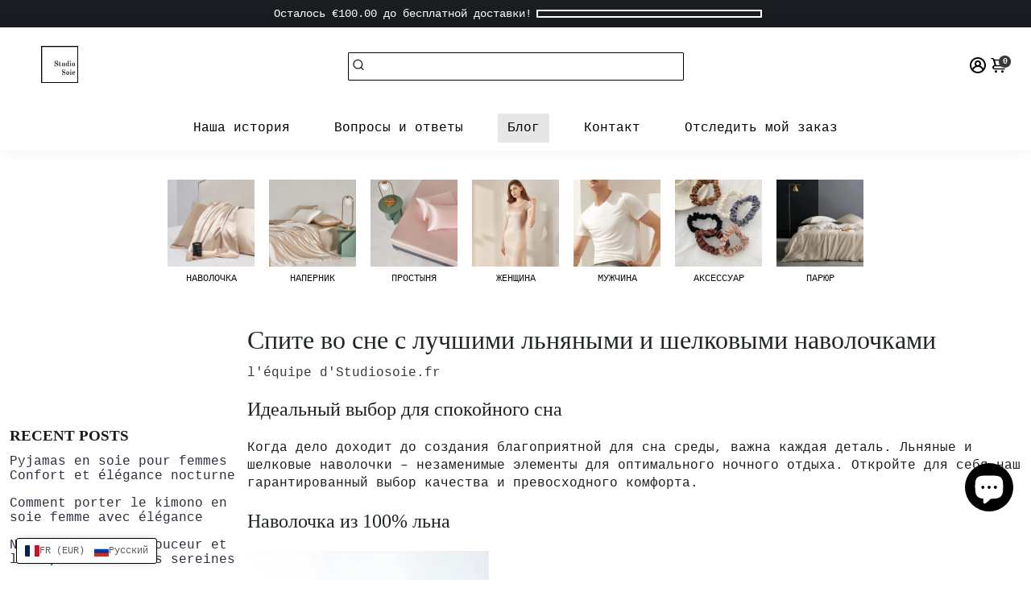

--- FILE ---
content_type: text/html; charset=utf-8
request_url: https://studiosoie.fr/ru/blogs/%D0%B8%D0%BD%D1%84%D0%BE%D1%80%D0%BC%D0%B0%D1%86%D0%B8%D1%8F/%D0%BC%D0%B5%D1%87%D1%82%D0%B0%D0%B9%D1%82%D0%B5-%D1%81%D0%BF%D0%B0%D1%82%D1%8C-%D1%81-%D0%BB%D1%83%D1%87%D1%88%D0%B8%D0%BC%D0%B8-%D0%BB%D1%8C%D0%BD%D1%8F%D0%BD%D1%8B%D0%BC%D0%B8-%D0%B8-%D1%88%D0%B5%D0%BB%D0%BA%D0%BE%D0%B2%D1%8B%D0%BC%D0%B8-%D0%BD%D0%B0%D0%B2%D0%BE%D0%BB%D0%BE%D1%87%D0%BA%D0%B0%D0%BC%D0%B8
body_size: 109747
content:
<!doctype html>
<html>
  <head>


<!-- TikTok Pixel Code Start -->
<script>
!function (w, d, t) {
  w.TiktokAnalyticsObject=t;var ttq=w[t]=w[t]||[];ttq.methods=["page","track","identify","instances","debug","on","off","once","ready","alias","group","enableCookie","disableCookie","holdConsent","revokeConsent","grantConsent"],ttq.setAndDefer=function(t,e){t[e]=function(){t.push([e].concat(Array.prototype.slice.call(arguments,0)))}};for(var i=0;i<ttq.methods.length;i++)ttq.setAndDefer(ttq,ttq.methods[i]);ttq.instance=function(t){for(
var e=ttq._i[t]||[],n=0;n<ttq.methods.length;n++)ttq.setAndDefer(e,ttq.methods[n]);return e},ttq.load=function(e,n){var r="https://analytics.tiktok.com/i18n/pixel/events.js",o=n&&n.partner;ttq._i=ttq._i||{},ttq._i[e]=[],ttq._i[e]._u=r,ttq._t=ttq._t||{},ttq._t[e]=+new Date,ttq._o=ttq._o||{},ttq._o[e]=n||{};n=document.createElement("script")
;n.type="text/javascript",n.async=!0,n.src=r+"?sdkid="+e+"&lib="+t;e=document.getElementsByTagName("script")[0];e.parentNode.insertBefore(n,e)};


  ttq.load('D3GK2SJC77U0EI1CT4LG');
  ttq.page();
}(window, document, 'ttq');
</script>
<!-- TikTok Pixel Code End -->
 
<script>/* start spd config */window._spt_delay_keywords=["/gtag/js,gtag(,/checkouts,/tiktok-track.js,/hotjar-,/smile-,/adoric.js,/wpm/,fbq("];window._spt_advdlkws=["/extensions","/wpm/","boomerang","feature","BOOM","BigInt","sendBeacon","preAsssignedValue","tptPageType","/payment-sheet/","asyncLoad","recaptcha","/predictive-search.","brokenFixer","shopify_pay","privacy-banner","preload","perf-kit","klaviyo","new_comment","compiled_assets","addEvent","querySel","getEl","createEl"];/* end spd config */</script>      
<!--
888888b.                              888                88888888888 888                                      
888  "88b                             888                    888     888                                      
888  .88P                             888                    888     888                                      
8888888K.   .d88b.   .d88b.  .d8888b  888888 .d88b.  888d888 888     88888b.   .d88b.  88888b.d88b.   .d88b.  
888  "Y88b d88""88b d88""88b 88K      888   d8P  Y8b 888P"   888     888 "88b d8P  Y8b 888 "888 "88b d8P  Y8b 
888    888 888  888 888  888 "Y8888b. 888   88888888 888     888     888  888 88888888 888  888  888 88888888 
888   d88P Y88..88P Y88..88P      X88 Y88b. Y8b.     888     888     888  888 Y8b.     888  888  888 Y8b.     
8888888P"   "Y88P"   "Y88P"   88888P'  "Y888 "Y8888  888     888     888  888  "Y8888  888  888  888  "Y8888  
-->
    <title>
      Льняные и шелковые наволочки для сна | Превосходное качество и комфорт
      &ndash; StudioSoie
    </title>
    
    <meta name="description" content="Откройте для себя наши льняные и шелковые наволочки для спокойного сна. Наволочки из 100% дышащего льна и наволочки из шелка толщиной 19 и 22 мм для спокойного сна. Побалуйте себя роскошью и комфортом, которых вы заслуживаете, каждую ночь." />
    
    <link rel="canonical" href="https://studiosoie.fr/ru/blogs/%d0%b8%d0%bd%d1%84%d0%be%d1%80%d0%bc%d0%b0%d1%86%d0%b8%d1%8f/%d0%bc%d0%b5%d1%87%d1%82%d0%b0%d0%b9%d1%82%d0%b5-%d1%81%d0%bf%d0%b0%d1%82%d1%8c-%d1%81-%d0%bb%d1%83%d1%87%d1%88%d0%b8%d0%bc%d0%b8-%d0%bb%d1%8c%d0%bd%d1%8f%d0%bd%d1%8b%d0%bc%d0%b8-%d0%b8-%d1%88%d0%b5%d0%bb%d0%ba%d0%be%d0%b2%d1%8b%d0%bc%d0%b8-%d0%bd%d0%b0%d0%b2%d0%be%d0%bb%d0%be%d1%87%d0%ba%d0%b0%d0%bc%d0%b8" />
    <link href="https://static.boostertheme.co" rel="preconnect" crossorigin>
    <link rel="dns-prefetch" href="//static.boostertheme.co">
    <link href="https://theme.boostertheme.com" rel="preconnect" crossorigin>
    <link rel="dns-prefetch" href="//theme.boostertheme.com">
    <meta charset="utf-8">
    <meta http-equiv="X-UA-Compatible" content="IE=edge,chrome=1">
    <meta name="viewport" content="width=device-width,initial-scale=1,shrink-to-fit=no">

    


    <link rel="apple-touch-icon" sizes="180x180" href="//studiosoie.fr/cdn/shop/files/1710789457862-logo-150x150_180x180_crop_center.jpg?v=1710789460">
    <link rel="icon" type="image/png" sizes="32x32" href="//studiosoie.fr/cdn/shop/files/1710789457862-logo-150x150_32x32_crop_center.jpg?v=1710789460">
    <link rel="icon" type="image/png" sizes="16x16" href="//studiosoie.fr/cdn/shop/files/1710789457862-logo-150x150_16x16_crop_center.jpg?v=1710789460">
    <link rel="manifest" href="//studiosoie.fr/cdn/shop/t/25/assets/site.webmanifest?v=183610119400004198211759137486">
    <meta name="msapplication-TileColor" content="">
    <meta name="theme-color" content=">


    <script>window.performance && window.performance.mark && window.performance.mark('shopify.content_for_header.start');</script><meta name="facebook-domain-verification" content="80omftp9zp9rhtrvvkzbgaz2r6q86s">
<meta id="shopify-digital-wallet" name="shopify-digital-wallet" content="/81543692623/digital_wallets/dialog">
<meta name="shopify-checkout-api-token" content="e46ca67fadf0e9e00e5586886d9f3e0f">
<meta id="in-context-paypal-metadata" data-shop-id="81543692623" data-venmo-supported="false" data-environment="production" data-locale="ru_RU" data-paypal-v4="true" data-currency="EUR">
<link rel="alternate" type="application/atom+xml" title="Feed" href="/ru/blogs/%D0%B8%D0%BD%D1%84%D0%BE%D1%80%D0%BC%D0%B0%D1%86%D0%B8%D1%8F.atom" />
<link rel="alternate" hreflang="x-default" href="https://studiosoie.com/blogs/infos/un-sommeil-de-reve-avec-les-meilleures-taies-doreiller-en-lin-et-en-soie">
<link rel="alternate" hreflang="fr" href="https://studiosoie.com/blogs/infos/un-sommeil-de-reve-avec-les-meilleures-taies-doreiller-en-lin-et-en-soie">
<link rel="alternate" hreflang="de" href="https://studiosoie.com/de/blogs/die-info/traumschlaf-mit-den-besten-kissenbezugen-aus-leinen-und-seide">
<link rel="alternate" hreflang="es" href="https://studiosoie.com/es/blogs/informacion/suena-duerme-con-las-mejores-fundas-de-almohada-de-lino-y-seda">
<link rel="alternate" hreflang="nl" href="https://studiosoie.com/nl/blogs/informatie/droomslaap-met-de-beste-linnen-en-zijden-kussenslopen">
<link rel="alternate" hreflang="da" href="https://studiosoie.com/da/blogs/info-1/drommesovn-med-de-bedste-hor-og-silkepudebetraek">
<link rel="alternate" hreflang="it" href="https://studiosoie.com/it/blogs/informazioni/un-sonno-da-sogno-con-le-migliori-federe-in-lino-e-seta">
<link rel="alternate" hreflang="fi" href="https://studiosoie.com/fi/blogs/tiedot/unelmauni-parhaiden-pellava-ja-silkkityynyliinojen-kanssa">
<link rel="alternate" hreflang="no" href="https://studiosoie.com/no/blogs/info-3/drommesovn-med-de-beste-putevarene-i-lin-og-silke">
<link rel="alternate" hreflang="sv" href="https://studiosoie.com/sv/blogs/info-2/dromsomn-med-de-basta-orngott-av-linne-och-siden">
<link rel="alternate" hreflang="hu" href="https://studiosoie.com/hu/blogs/info-4/almodj-a-legjobb-vaszon-es-selyemparnahuzatokkal">
<link rel="alternate" hreflang="el" href="https://studiosoie.com/el/blogs/%CF%80%CE%BB%CE%B7%CF%81%CE%BF%CF%86%CE%BF%CF%81%CE%AF%CE%B5%CF%82/%CE%BF%CE%BD%CE%B5%CE%B9%CF%81%CE%B5%CE%BC%CE%AD%CE%BD%CE%BF%CF%82-%CF%8D%CF%80%CE%BD%CE%BF%CF%82-%CE%BC%CE%B5-%CF%84%CE%B9%CF%82-%CE%BA%CE%B1%CE%BB%CF%8D%CF%84%CE%B5%CF%81%CE%B5%CF%82-%CE%BB%CE%B9%CE%BD%CE%AC-%CE%BA%CE%B1%CE%B9-%CE%BC%CE%B5%CF%84%CE%B1%CE%BE%CF%89%CF%84%CE%AD%CF%82-%CE%BC%CE%B1%CE%BE%CE%B9%CE%BB%CE%B1%CF%81%CE%BF%CE%B8%CE%AE%CE%BA%CE%B5%CF%82">
<link rel="alternate" hreflang="pl" href="https://studiosoie.com/pl/blogs/informacje/wymarzony-sen-z-najlepszymi-lnianymi-i-jedwabnymi-poszewkami-na-poduszki">
<link rel="alternate" hreflang="pt" href="https://studiosoie.com/pt-pt/blogs/informacoes/sonhe-dormir-com-as-melhores-fronhas-de-linho-e-seda">
<link rel="alternate" hreflang="uk" href="https://studiosoie.com/uk/blogs/%D1%96%D0%BD%D1%84%D0%BE%D1%80%D0%BC%D0%B0%D1%86%D1%96%D1%8F/%D1%81%D0%BE%D0%BD-%D0%BC%D1%80%D1%96%D1%97-%D0%B7-%D0%BD%D0%B0%D0%B9%D0%BA%D1%80%D0%B0%D1%89%D0%B8%D0%BC%D0%B8-%D0%BB%D0%BB%D1%8F%D0%BD%D0%B8%D0%BC%D0%B8-%D1%82%D0%B0-%D1%88%D0%BE%D0%B2%D0%BA%D0%BE%D0%B2%D0%B8%D0%BC%D0%B8-%D0%BD%D0%B0%D0%B2%D0%BE%D0%BB%D0%BE%D1%87%D0%BA%D0%B0%D0%BC%D0%B8">
<link rel="alternate" hreflang="ru" href="https://studiosoie.com/ru/blogs/%D0%B8%D0%BD%D1%84%D0%BE%D1%80%D0%BC%D0%B0%D1%86%D0%B8%D1%8F/%D0%BC%D0%B5%D1%87%D1%82%D0%B0%D0%B9%D1%82%D0%B5-%D1%81%D0%BF%D0%B0%D1%82%D1%8C-%D1%81-%D0%BB%D1%83%D1%87%D1%88%D0%B8%D0%BC%D0%B8-%D0%BB%D1%8C%D0%BD%D1%8F%D0%BD%D1%8B%D0%BC%D0%B8-%D0%B8-%D1%88%D0%B5%D0%BB%D0%BA%D0%BE%D0%B2%D1%8B%D0%BC%D0%B8-%D0%BD%D0%B0%D0%B2%D0%BE%D0%BB%D0%BE%D1%87%D0%BA%D0%B0%D0%BC%D0%B8">
<link rel="alternate" hreflang="sl" href="https://studiosoie.com/sl/blogs/info-6/sanjsko-spanje-z-najboljsimi-prevlekami-iz-lanu-in-svile">
<link rel="alternate" hreflang="cs" href="https://studiosoie.com/cs/blogs/info-5/snovy-spanek-s-nejlepsimi-lnenymi-a-hedvabnymi-povlaky-na-polstare">
<link rel="alternate" hreflang="he" href="https://studiosoie.com/he/blogs/%D7%9E%D7%99%D7%93%D7%A2/%D7%A9%D7%A0%D7%AA-%D7%97%D7%9C%D7%95%D7%9D-%D7%A2%D7%9D-%D7%9E%D7%99%D7%98%D7%91-%D7%A6%D7%99%D7%A4%D7%99%D7%95%D7%AA-%D7%94%D7%A4%D7%A9%D7%AA%D7%9F-%D7%95%D7%94%D7%9E%D7%A9%D7%99-%D7%94%D7%98%D7%95%D7%91%D7%95%D7%AA-%D7%91%D7%99%D7%95%D7%AA%D7%A8">
<link rel="alternate" hreflang="en" href="https://studiosoie.com/en/blogs/information/a-dreamy-sleep-with-the-best-linen-and-silk-pillowcases">
<link rel="alternate" hreflang="ar" href="https://studiosoie.com/ar/blogs/%D9%85%D8%B9%D9%84%D9%88%D9%85%D8%A7%D8%AA/%D8%A7%D8%B3%D8%AA%D9%85%D8%AA%D8%B9-%D8%A8%D9%86%D9%88%D9%85-%D8%A7%D9%84%D8%A3%D8%AD%D9%84%D8%A7%D9%85-%D9%85%D8%B9-%D8%A3%D9%81%D8%B6%D9%84-%D8%A3%D8%BA%D8%B7%D9%8A%D8%A9-%D8%A7%D9%84%D9%88%D8%B3%D8%A7%D8%A6%D8%AF-%D8%A7%D9%84%D9%85%D8%B5%D9%86%D9%88%D8%B9%D8%A9-%D9%85%D9%86-%D8%A7%D9%84%D9%83%D8%AA%D8%A7%D9%86-%D9%88%D8%A7%D9%84%D8%AD%D8%B1%D9%8A%D8%B1">
<link rel="alternate" hreflang="is" href="https://studiosoie.com/is/blogs/upplysingar/draumasvefn-med-bestu-lin-og-silkikoddaverum">
<link rel="alternate" hreflang="fr-FR" href="https://studiosoie.fr/blogs/infos/un-sommeil-de-reve-avec-les-meilleures-taies-doreiller-en-lin-et-en-soie">
<link rel="alternate" hreflang="de-FR" href="https://studiosoie.fr/de/blogs/die-info/traumschlaf-mit-den-besten-kissenbezugen-aus-leinen-und-seide">
<link rel="alternate" hreflang="es-FR" href="https://studiosoie.fr/es/blogs/informacion/suena-duerme-con-las-mejores-fundas-de-almohada-de-lino-y-seda">
<link rel="alternate" hreflang="nl-FR" href="https://studiosoie.fr/nl/blogs/informatie/droomslaap-met-de-beste-linnen-en-zijden-kussenslopen">
<link rel="alternate" hreflang="da-FR" href="https://studiosoie.fr/da/blogs/info-1/drommesovn-med-de-bedste-hor-og-silkepudebetraek">
<link rel="alternate" hreflang="it-FR" href="https://studiosoie.fr/it/blogs/informazioni/un-sonno-da-sogno-con-le-migliori-federe-in-lino-e-seta">
<link rel="alternate" hreflang="fi-FR" href="https://studiosoie.fr/fi/blogs/tiedot/unelmauni-parhaiden-pellava-ja-silkkityynyliinojen-kanssa">
<link rel="alternate" hreflang="no-FR" href="https://studiosoie.fr/no/blogs/info-3/drommesovn-med-de-beste-putevarene-i-lin-og-silke">
<link rel="alternate" hreflang="sv-FR" href="https://studiosoie.fr/sv/blogs/info-2/dromsomn-med-de-basta-orngott-av-linne-och-siden">
<link rel="alternate" hreflang="hu-FR" href="https://studiosoie.fr/hu/blogs/info-4/almodj-a-legjobb-vaszon-es-selyemparnahuzatokkal">
<link rel="alternate" hreflang="el-FR" href="https://studiosoie.fr/el/blogs/%CF%80%CE%BB%CE%B7%CF%81%CE%BF%CF%86%CE%BF%CF%81%CE%AF%CE%B5%CF%82/%CE%BF%CE%BD%CE%B5%CE%B9%CF%81%CE%B5%CE%BC%CE%AD%CE%BD%CE%BF%CF%82-%CF%8D%CF%80%CE%BD%CE%BF%CF%82-%CE%BC%CE%B5-%CF%84%CE%B9%CF%82-%CE%BA%CE%B1%CE%BB%CF%8D%CF%84%CE%B5%CF%81%CE%B5%CF%82-%CE%BB%CE%B9%CE%BD%CE%AC-%CE%BA%CE%B1%CE%B9-%CE%BC%CE%B5%CF%84%CE%B1%CE%BE%CF%89%CF%84%CE%AD%CF%82-%CE%BC%CE%B1%CE%BE%CE%B9%CE%BB%CE%B1%CF%81%CE%BF%CE%B8%CE%AE%CE%BA%CE%B5%CF%82">
<link rel="alternate" hreflang="pl-FR" href="https://studiosoie.fr/pl/blogs/informacje/wymarzony-sen-z-najlepszymi-lnianymi-i-jedwabnymi-poszewkami-na-poduszki">
<link rel="alternate" hreflang="pt-FR" href="https://studiosoie.fr/pt/blogs/informacoes/sonhe-dormir-com-as-melhores-fronhas-de-linho-e-seda">
<link rel="alternate" hreflang="uk-FR" href="https://studiosoie.fr/uk/blogs/%D1%96%D0%BD%D1%84%D0%BE%D1%80%D0%BC%D0%B0%D1%86%D1%96%D1%8F/%D1%81%D0%BE%D0%BD-%D0%BC%D1%80%D1%96%D1%97-%D0%B7-%D0%BD%D0%B0%D0%B9%D0%BA%D1%80%D0%B0%D1%89%D0%B8%D0%BC%D0%B8-%D0%BB%D0%BB%D1%8F%D0%BD%D0%B8%D0%BC%D0%B8-%D1%82%D0%B0-%D1%88%D0%BE%D0%B2%D0%BA%D0%BE%D0%B2%D0%B8%D0%BC%D0%B8-%D0%BD%D0%B0%D0%B2%D0%BE%D0%BB%D0%BE%D1%87%D0%BA%D0%B0%D0%BC%D0%B8">
<link rel="alternate" hreflang="ru-FR" href="https://studiosoie.fr/ru/blogs/%D0%B8%D0%BD%D1%84%D0%BE%D1%80%D0%BC%D0%B0%D1%86%D0%B8%D1%8F/%D0%BC%D0%B5%D1%87%D1%82%D0%B0%D0%B9%D1%82%D0%B5-%D1%81%D0%BF%D0%B0%D1%82%D1%8C-%D1%81-%D0%BB%D1%83%D1%87%D1%88%D0%B8%D0%BC%D0%B8-%D0%BB%D1%8C%D0%BD%D1%8F%D0%BD%D1%8B%D0%BC%D0%B8-%D0%B8-%D1%88%D0%B5%D0%BB%D0%BA%D0%BE%D0%B2%D1%8B%D0%BC%D0%B8-%D0%BD%D0%B0%D0%B2%D0%BE%D0%BB%D0%BE%D1%87%D0%BA%D0%B0%D0%BC%D0%B8">
<link rel="alternate" hreflang="sl-FR" href="https://studiosoie.fr/sl/blogs/info-6/sanjsko-spanje-z-najboljsimi-prevlekami-iz-lanu-in-svile">
<link rel="alternate" hreflang="cs-FR" href="https://studiosoie.fr/cs/blogs/info-5/snovy-spanek-s-nejlepsimi-lnenymi-a-hedvabnymi-povlaky-na-polstare">
<link rel="alternate" hreflang="he-FR" href="https://studiosoie.fr/he/blogs/%D7%9E%D7%99%D7%93%D7%A2/%D7%A9%D7%A0%D7%AA-%D7%97%D7%9C%D7%95%D7%9D-%D7%A2%D7%9D-%D7%9E%D7%99%D7%98%D7%91-%D7%A6%D7%99%D7%A4%D7%99%D7%95%D7%AA-%D7%94%D7%A4%D7%A9%D7%AA%D7%9F-%D7%95%D7%94%D7%9E%D7%A9%D7%99-%D7%94%D7%98%D7%95%D7%91%D7%95%D7%AA-%D7%91%D7%99%D7%95%D7%AA%D7%A8">
<link rel="alternate" hreflang="en-FR" href="https://studiosoie.fr/en/blogs/information/a-dreamy-sleep-with-the-best-linen-and-silk-pillowcases">
<link rel="alternate" hreflang="ar-FR" href="https://studiosoie.fr/ar/blogs/%D9%85%D8%B9%D9%84%D9%88%D9%85%D8%A7%D8%AA/%D8%A7%D8%B3%D8%AA%D9%85%D8%AA%D8%B9-%D8%A8%D9%86%D9%88%D9%85-%D8%A7%D9%84%D8%A3%D8%AD%D9%84%D8%A7%D9%85-%D9%85%D8%B9-%D8%A3%D9%81%D8%B6%D9%84-%D8%A3%D8%BA%D8%B7%D9%8A%D8%A9-%D8%A7%D9%84%D9%88%D8%B3%D8%A7%D8%A6%D8%AF-%D8%A7%D9%84%D9%85%D8%B5%D9%86%D9%88%D8%B9%D8%A9-%D9%85%D9%86-%D8%A7%D9%84%D9%83%D8%AA%D8%A7%D9%86-%D9%88%D8%A7%D9%84%D8%AD%D8%B1%D9%8A%D8%B1">
<link rel="alternate" hreflang="is-FR" href="https://studiosoie.fr/is/blogs/upplysingar/draumasvefn-med-bestu-lin-og-silkikoddaverum">
<link rel="alternate" hreflang="fr-US" href="https://studiosilk.us/blogs/infos/un-sommeil-de-reve-avec-les-meilleures-taies-doreiller-en-lin-et-en-soie">
<link rel="alternate" hreflang="is-US" href="https://studiosilk.us/is/blogs/upplysingar/draumasvefn-med-bestu-lin-og-silkikoddaverum">
<link rel="alternate" hreflang="uk-US" href="https://studiosilk.us/uk/blogs/%D1%96%D0%BD%D1%84%D0%BE%D1%80%D0%BC%D0%B0%D1%86%D1%96%D1%8F/%D1%81%D0%BE%D0%BD-%D0%BC%D1%80%D1%96%D1%97-%D0%B7-%D0%BD%D0%B0%D0%B9%D0%BA%D1%80%D0%B0%D1%89%D0%B8%D0%BC%D0%B8-%D0%BB%D0%BB%D1%8F%D0%BD%D0%B8%D0%BC%D0%B8-%D1%82%D0%B0-%D1%88%D0%BE%D0%B2%D0%BA%D0%BE%D0%B2%D0%B8%D0%BC%D0%B8-%D0%BD%D0%B0%D0%B2%D0%BE%D0%BB%D0%BE%D1%87%D0%BA%D0%B0%D0%BC%D0%B8">
<link rel="alternate" hreflang="fr-UM" href="https://studiosilk.us/blogs/infos/un-sommeil-de-reve-avec-les-meilleures-taies-doreiller-en-lin-et-en-soie">
<link rel="alternate" hreflang="is-UM" href="https://studiosilk.us/is/blogs/upplysingar/draumasvefn-med-bestu-lin-og-silkikoddaverum">
<link rel="alternate" hreflang="uk-UM" href="https://studiosilk.us/uk/blogs/%D1%96%D0%BD%D1%84%D0%BE%D1%80%D0%BC%D0%B0%D1%86%D1%96%D1%8F/%D1%81%D0%BE%D0%BD-%D0%BC%D1%80%D1%96%D1%97-%D0%B7-%D0%BD%D0%B0%D0%B9%D0%BA%D1%80%D0%B0%D1%89%D0%B8%D0%BC%D0%B8-%D0%BB%D0%BB%D1%8F%D0%BD%D0%B8%D0%BC%D0%B8-%D1%82%D0%B0-%D1%88%D0%BE%D0%B2%D0%BA%D0%BE%D0%B2%D0%B8%D0%BC%D0%B8-%D0%BD%D0%B0%D0%B2%D0%BE%D0%BB%D0%BE%D1%87%D0%BA%D0%B0%D0%BC%D0%B8">
<script async="async" src="/checkouts/internal/preloads.js?locale=ru-FR"></script>
<script id="apple-pay-shop-capabilities" type="application/json">{"shopId":81543692623,"countryCode":"EE","currencyCode":"EUR","merchantCapabilities":["supports3DS"],"merchantId":"gid:\/\/shopify\/Shop\/81543692623","merchantName":"StudioSoie","requiredBillingContactFields":["postalAddress","email","phone"],"requiredShippingContactFields":["postalAddress","email","phone"],"shippingType":"shipping","supportedNetworks":["visa","masterCard","amex"],"total":{"type":"pending","label":"StudioSoie","amount":"1.00"},"shopifyPaymentsEnabled":true,"supportsSubscriptions":true}</script>
<script id="shopify-features" type="application/json">{"accessToken":"e46ca67fadf0e9e00e5586886d9f3e0f","betas":["rich-media-storefront-analytics"],"domain":"studiosoie.fr","predictiveSearch":true,"shopId":81543692623,"locale":"ru"}</script>
<script>var Shopify = Shopify || {};
Shopify.shop = "1b0464-75.myshopify.com";
Shopify.locale = "ru";
Shopify.currency = {"active":"EUR","rate":"1.0"};
Shopify.country = "FR";
Shopify.theme = {"name":"Copie de StudioSoie 3.0","id":187362967887,"schema_name":"Booster-7.1.4","schema_version":"7.1.4","theme_store_id":null,"role":"main"};
Shopify.theme.handle = "null";
Shopify.theme.style = {"id":null,"handle":null};
Shopify.cdnHost = "studiosoie.fr/cdn";
Shopify.routes = Shopify.routes || {};
Shopify.routes.root = "/ru/";</script>
<script type="module">!function(o){(o.Shopify=o.Shopify||{}).modules=!0}(window);</script>
<script>!function(o){function n(){var o=[];function n(){o.push(Array.prototype.slice.apply(arguments))}return n.q=o,n}var t=o.Shopify=o.Shopify||{};t.loadFeatures=n(),t.autoloadFeatures=n()}(window);</script>
<script id="shop-js-analytics" type="application/json">{"pageType":"article"}</script>
<script defer="defer" async type="module" src="//studiosoie.fr/cdn/shopifycloud/shop-js/modules/v2/client.init-shop-cart-sync_Daxce9FH.ru.esm.js"></script>
<script defer="defer" async type="module" src="//studiosoie.fr/cdn/shopifycloud/shop-js/modules/v2/chunk.common_CJ9sGaBl.esm.js"></script>
<script defer="defer" async type="module" src="//studiosoie.fr/cdn/shopifycloud/shop-js/modules/v2/chunk.modal_BS7-MXvn.esm.js"></script>
<script type="module">
  await import("//studiosoie.fr/cdn/shopifycloud/shop-js/modules/v2/client.init-shop-cart-sync_Daxce9FH.ru.esm.js");
await import("//studiosoie.fr/cdn/shopifycloud/shop-js/modules/v2/chunk.common_CJ9sGaBl.esm.js");
await import("//studiosoie.fr/cdn/shopifycloud/shop-js/modules/v2/chunk.modal_BS7-MXvn.esm.js");

  window.Shopify.SignInWithShop?.initShopCartSync?.({"fedCMEnabled":true,"windoidEnabled":true});

</script>
<script>(function() {
  var isLoaded = false;
  function asyncLoad() {
    if (isLoaded) return;
    isLoaded = true;
    var urls = ["https:\/\/cdn.shopify.com\/s\/files\/1\/0597\/3783\/3627\/files\/tptinstall.min.js?v=1718591634\u0026t=tapita-seo-script-tags\u0026shop=1b0464-75.myshopify.com","https:\/\/cdn.shopify.com\/s\/files\/1\/0815\/4369\/2623\/t\/25\/assets\/loy_81543692623.js?v=1759137755\u0026shop=1b0464-75.myshopify.com"];
    for (var i = 0; i < urls.length; i++) {
      var s = document.createElement('script');
      s.type = 'text/javascript';
      s.async = true;
      s.src = urls[i];
      var x = document.getElementsByTagName('script')[0];
      x.parentNode.insertBefore(s, x);
    }
  };
  if(window.attachEvent) {
    window.attachEvent('onload', asyncLoad);
  } else {
    window.addEventListener('load', asyncLoad, false);
  }
})();</script>
<script id="__st">var __st={"a":81543692623,"offset":3600,"reqid":"33556329-b588-471f-8cb2-7d14e53226d1-1769823744","pageurl":"studiosoie.fr\/ru\/blogs\/%D0%B8%D0%BD%D1%84%D0%BE%D1%80%D0%BC%D0%B0%D1%86%D0%B8%D1%8F\/%D0%BC%D0%B5%D1%87%D1%82%D0%B0%D0%B9%D1%82%D0%B5-%D1%81%D0%BF%D0%B0%D1%82%D1%8C-%D1%81-%D0%BB%D1%83%D1%87%D1%88%D0%B8%D0%BC%D0%B8-%D0%BB%D1%8C%D0%BD%D1%8F%D0%BD%D1%8B%D0%BC%D0%B8-%D0%B8-%D1%88%D0%B5%D0%BB%D0%BA%D0%BE%D0%B2%D1%8B%D0%BC%D0%B8-%D0%BD%D0%B0%D0%B2%D0%BE%D0%BB%D0%BE%D1%87%D0%BA%D0%B0%D0%BC%D0%B8","s":"articles-676004921679","u":"b070ceded5bc","p":"article","rtyp":"article","rid":676004921679};</script>
<script>window.ShopifyPaypalV4VisibilityTracking = true;</script>
<script id="captcha-bootstrap">!function(){'use strict';const t='contact',e='account',n='new_comment',o=[[t,t],['blogs',n],['comments',n],[t,'customer']],c=[[e,'customer_login'],[e,'guest_login'],[e,'recover_customer_password'],[e,'create_customer']],r=t=>t.map((([t,e])=>`form[action*='/${t}']:not([data-nocaptcha='true']) input[name='form_type'][value='${e}']`)).join(','),a=t=>()=>t?[...document.querySelectorAll(t)].map((t=>t.form)):[];function s(){const t=[...o],e=r(t);return a(e)}const i='password',u='form_key',d=['recaptcha-v3-token','g-recaptcha-response','h-captcha-response',i],f=()=>{try{return window.sessionStorage}catch{return}},m='__shopify_v',_=t=>t.elements[u];function p(t,e,n=!1){try{const o=window.sessionStorage,c=JSON.parse(o.getItem(e)),{data:r}=function(t){const{data:e,action:n}=t;return t[m]||n?{data:e,action:n}:{data:t,action:n}}(c);for(const[e,n]of Object.entries(r))t.elements[e]&&(t.elements[e].value=n);n&&o.removeItem(e)}catch(o){console.error('form repopulation failed',{error:o})}}const l='form_type',E='cptcha';function T(t){t.dataset[E]=!0}const w=window,h=w.document,L='Shopify',v='ce_forms',y='captcha';let A=!1;((t,e)=>{const n=(g='f06e6c50-85a8-45c8-87d0-21a2b65856fe',I='https://cdn.shopify.com/shopifycloud/storefront-forms-hcaptcha/ce_storefront_forms_captcha_hcaptcha.v1.5.2.iife.js',D={infoText:'Защищено с помощью hCaptcha',privacyText:'Конфиденциальность',termsText:'Условия'},(t,e,n)=>{const o=w[L][v],c=o.bindForm;if(c)return c(t,g,e,D).then(n);var r;o.q.push([[t,g,e,D],n]),r=I,A||(h.body.append(Object.assign(h.createElement('script'),{id:'captcha-provider',async:!0,src:r})),A=!0)});var g,I,D;w[L]=w[L]||{},w[L][v]=w[L][v]||{},w[L][v].q=[],w[L][y]=w[L][y]||{},w[L][y].protect=function(t,e){n(t,void 0,e),T(t)},Object.freeze(w[L][y]),function(t,e,n,w,h,L){const[v,y,A,g]=function(t,e,n){const i=e?o:[],u=t?c:[],d=[...i,...u],f=r(d),m=r(i),_=r(d.filter((([t,e])=>n.includes(e))));return[a(f),a(m),a(_),s()]}(w,h,L),I=t=>{const e=t.target;return e instanceof HTMLFormElement?e:e&&e.form},D=t=>v().includes(t);t.addEventListener('submit',(t=>{const e=I(t);if(!e)return;const n=D(e)&&!e.dataset.hcaptchaBound&&!e.dataset.recaptchaBound,o=_(e),c=g().includes(e)&&(!o||!o.value);(n||c)&&t.preventDefault(),c&&!n&&(function(t){try{if(!f())return;!function(t){const e=f();if(!e)return;const n=_(t);if(!n)return;const o=n.value;o&&e.removeItem(o)}(t);const e=Array.from(Array(32),(()=>Math.random().toString(36)[2])).join('');!function(t,e){_(t)||t.append(Object.assign(document.createElement('input'),{type:'hidden',name:u})),t.elements[u].value=e}(t,e),function(t,e){const n=f();if(!n)return;const o=[...t.querySelectorAll(`input[type='${i}']`)].map((({name:t})=>t)),c=[...d,...o],r={};for(const[a,s]of new FormData(t).entries())c.includes(a)||(r[a]=s);n.setItem(e,JSON.stringify({[m]:1,action:t.action,data:r}))}(t,e)}catch(e){console.error('failed to persist form',e)}}(e),e.submit())}));const S=(t,e)=>{t&&!t.dataset[E]&&(n(t,e.some((e=>e===t))),T(t))};for(const o of['focusin','change'])t.addEventListener(o,(t=>{const e=I(t);D(e)&&S(e,y())}));const B=e.get('form_key'),M=e.get(l),P=B&&M;t.addEventListener('DOMContentLoaded',(()=>{const t=y();if(P)for(const e of t)e.elements[l].value===M&&p(e,B);[...new Set([...A(),...v().filter((t=>'true'===t.dataset.shopifyCaptcha))])].forEach((e=>S(e,t)))}))}(h,new URLSearchParams(w.location.search),n,t,e,['guest_login'])})(!1,!0)}();</script>
<script integrity="sha256-4kQ18oKyAcykRKYeNunJcIwy7WH5gtpwJnB7kiuLZ1E=" data-source-attribution="shopify.loadfeatures" defer="defer" src="//studiosoie.fr/cdn/shopifycloud/storefront/assets/storefront/load_feature-a0a9edcb.js" crossorigin="anonymous"></script>
<script data-source-attribution="shopify.dynamic_checkout.dynamic.init">var Shopify=Shopify||{};Shopify.PaymentButton=Shopify.PaymentButton||{isStorefrontPortableWallets:!0,init:function(){window.Shopify.PaymentButton.init=function(){};var t=document.createElement("script");t.src="https://studiosoie.fr/cdn/shopifycloud/portable-wallets/latest/portable-wallets.ru.js",t.type="module",document.head.appendChild(t)}};
</script>
<script data-source-attribution="shopify.dynamic_checkout.buyer_consent">
  function portableWalletsHideBuyerConsent(e){var t=document.getElementById("shopify-buyer-consent"),n=document.getElementById("shopify-subscription-policy-button");t&&n&&(t.classList.add("hidden"),t.setAttribute("aria-hidden","true"),n.removeEventListener("click",e))}function portableWalletsShowBuyerConsent(e){var t=document.getElementById("shopify-buyer-consent"),n=document.getElementById("shopify-subscription-policy-button");t&&n&&(t.classList.remove("hidden"),t.removeAttribute("aria-hidden"),n.addEventListener("click",e))}window.Shopify?.PaymentButton&&(window.Shopify.PaymentButton.hideBuyerConsent=portableWalletsHideBuyerConsent,window.Shopify.PaymentButton.showBuyerConsent=portableWalletsShowBuyerConsent);
</script>
<script data-source-attribution="shopify.dynamic_checkout.cart.bootstrap">document.addEventListener("DOMContentLoaded",(function(){function t(){return document.querySelector("shopify-accelerated-checkout-cart, shopify-accelerated-checkout")}if(t())Shopify.PaymentButton.init();else{new MutationObserver((function(e,n){t()&&(Shopify.PaymentButton.init(),n.disconnect())})).observe(document.body,{childList:!0,subtree:!0})}}));
</script>
<script id='scb4127' type='text/javascript' async='' src='https://studiosoie.fr/cdn/shopifycloud/privacy-banner/storefront-banner.js'></script><link id="shopify-accelerated-checkout-styles" rel="stylesheet" media="screen" href="https://studiosoie.fr/cdn/shopifycloud/portable-wallets/latest/accelerated-checkout-backwards-compat.css" crossorigin="anonymous">
<style id="shopify-accelerated-checkout-cart">
        #shopify-buyer-consent {
  margin-top: 1em;
  display: inline-block;
  width: 100%;
}

#shopify-buyer-consent.hidden {
  display: none;
}

#shopify-subscription-policy-button {
  background: none;
  border: none;
  padding: 0;
  text-decoration: underline;
  font-size: inherit;
  cursor: pointer;
}

#shopify-subscription-policy-button::before {
  box-shadow: none;
}

      </style>

<script>window.performance && window.performance.mark && window.performance.mark('shopify.content_for_header.end');</script>

    <style>
                               :root{--baseFont: "SF Mono", Menlo, Consolas, Monaco, Liberation Mono, Lucida Console, monospace, Apple Color Emoji, Segoe UI Emoji, Segoe UI Symbol;--titleFont: "New York", Iowan Old Style, Apple Garamond, Baskerville, Times New Roman, Droid Serif, Times, Source Serif Pro, serif, Apple Color Emoji, Segoe UI Emoji, Segoe UI Symbol;--smallFontSize: 14px;--baseFontSize: 16px;--mediumFontSize: 34px;--mediumSubtitleFontSize: 27.2px;--bigFontSize: 48px;--headingFontSize: 34px;--subHeadingFontSize: 18px;--bodyBackgroundColor: #FFFFFF;--textColor:  #191d21;--titleColor: #202626;--secondaryBodyBackgroundColor: #ffffff;--secondaryTextColor: #191919;--linkColor: #2B2F3D;--gLinkColor: #2B2F3D;--accentColor: #383838;--accentColor005: rgba(56, 56, 56, 0.05);--accentColor01: rgba(56, 56, 56, 0.1);--accentColor025: rgba(56, 56, 56, 0.25);--accentColor05: rgba(56, 56, 56, 0.5);--accentColor075: rgba(56, 56, 56, 0.75);--accentTextColor: #FFFFFF;--secondaryAccentColor: #ffffff;--secondaryAccentTextColor: #000000;--disabledBackgroundColor: ;--disabledTextColor: ;--alertColor: #191d21;--alertColor005: rgba(25, 29, 33, 0.05);--borderRadius: 0px;--borderRadiusSmall: 1px;--cardPadding: 6px;--maxwidth:1500px;;--inputFill: #ffffff;--inputContent: #000000}*{box-sizing:border-box;backface-visibility:hidden}html{-webkit-text-size-adjust:100%}body{margin:0}main{display:block}hr{box-sizing:content-box;height:0;overflow:visible}pre{font-family:monospace, monospace;font-size:1em}a{background-color:transparent}abbr[title]{border-bottom:none;text-decoration:underline;text-decoration:underline dotted}b,strong{font-weight:bolder}code,kbd,samp{font-family:monospace, monospace;font-size:1em}small{font-size:80%}sub,sup{font-size:75%;line-height:0;position:relative;vertical-align:baseline}sub{bottom:-0.25em}sup{top:-0.5em}img{border-style:none;max-width:100%;height:auto}button,input,optgroup,select,textarea{font-family:inherit;font-size:100%;line-height:1.15;margin:0;background:var(--inputFill);color:var(--inputContent);border:1px solid #000000;border-radius:var(--borderRadiusSmall)}button:hover,select:hover{cursor:pointer}button,input{overflow:visible}button,select{text-transform:none}button,[type="button"],[type="reset"],[type="submit"]{-webkit-appearance:button}button::-moz-focus-inner,[type="button"]::-moz-focus-inner,[type="reset"]::-moz-focus-inner,[type="submit"]::-moz-focus-inner{border-style:none;padding:0}button:-moz-focusring,[type="button"]:-moz-focusring,[type="reset"]:-moz-focusring,[type="submit"]:-moz-focusring{outline:1px dotted ButtonText}fieldset{padding:0.35em 0.75em 0.625em}legend{box-sizing:border-box;color:inherit;display:table;max-width:100%;padding:0;white-space:normal}progress{vertical-align:baseline}textarea{overflow:auto}[type="checkbox"],[type="radio"]{box-sizing:border-box;padding:0}[type="number"]::-webkit-inner-spin-button,[type="number"]::-webkit-outer-spin-button{height:auto}[type="search"]{-webkit-appearance:textfield;outline-offset:-2px}[type="search"]::-webkit-search-decoration{-webkit-appearance:none}::-webkit-file-upload-button{-webkit-appearance:button;font:inherit}details{display:block}summary{display:list-item}template{display:none}[hidden]{display:none}:focus{outline:0}select:focus,input:focus{border:1px solid darken(#000000, 20%)}[class^="col"] p{width:100%}.container-fluid,.container{margin-right:auto;margin-left:auto}.row-container{margin:auto auto}.row{position:relative;display:-webkit-box;display:-ms-flexbox;display:flex;-webkit-box-flex:0;-ms-flex:0 1 auto;flex:0 1 auto;-webkit-box-orient:horizontal;-webkit-box-direction:normal;-ms-flex-direction:row;flex-direction:row;-ms-flex-wrap:wrap;flex-wrap:wrap;width:100%}.row.reverse{-webkit-box-orient:horizontal;-webkit-box-direction:reverse;-ms-flex-direction:row-reverse;flex-direction:row-reverse}.col.reverse{-webkit-box-orient:vertical;-webkit-box-direction:reverse;-ms-flex-direction:column-reverse;flex-direction:column-reverse}.hide{display:none !important}.col-min,.col,.col-1,.col-2,.col-3,.col-4,.col-5,.col-6,.col-7,.col-8,.col-9,.col-10,.col-11,.col-12,.col-offset-0,.col-offset-1,.col-offset-2,.col-offset-3,.col-offset-4,.col-offset-5,.col-offset-6,.col-offset-7,.col-offset-8,.col-offset-9,.col-offset-10,.col-offset-11,.col-offset-12{display:flex;-webkit-box-flex:0;-ms-flex:0 0 auto;flex:0 0 auto;padding-right:12px;padding-left:12px}.col-min{max-width:100%}.col{-webkit-box-flex:1;-ms-flex-positive:1;flex-grow:1;-ms-flex-preferred-size:0;flex-basis:0;max-width:100%}.col-1{-ms-flex-preferred-size:8.33333333%;flex-basis:8.33333333%;max-width:8.33333333%}.col-2{-ms-flex-preferred-size:16.66666667%;flex-basis:16.66666667%;max-width:16.66666667%}.col-3{-ms-flex-preferred-size:25%;flex-basis:25%;max-width:25%}.col-4{-ms-flex-preferred-size:33.33333333%;flex-basis:33.33333333%;max-width:33.33333333%}.col-5{-ms-flex-preferred-size:41.66666667%;flex-basis:41.66666667%;max-width:41.66666667%}.col-6{-ms-flex-preferred-size:50%;flex-basis:50%;max-width:50%}.col-7{-ms-flex-preferred-size:58.33333333%;flex-basis:58.33333333%;max-width:58.33333333%}.col-8{-ms-flex-preferred-size:66.66666667%;flex-basis:66.66666667%;max-width:66.66666667%}.col-9{-ms-flex-preferred-size:75%;flex-basis:75%;max-width:75%}.col-10{-ms-flex-preferred-size:83.33333333%;flex-basis:83.33333333%;max-width:83.33333333%}.col-11{-ms-flex-preferred-size:91.66666667%;flex-basis:91.66666667%;max-width:91.66666667%}.col-12{-ms-flex-preferred-size:100%;flex-basis:100%;max-width:100%}.col-offset-0{margin-left:0}.col-offset-1{margin-left:8.33333333%}.col-offset-2{margin-left:16.66666667%}.col-offset-3{margin-left:25%}.col-offset-4{margin-left:33.33333333%}.col-offset-5{margin-left:41.66666667%}.col-offset-6{margin-left:50%}.col-offset-7{margin-left:58.33333333%}.col-offset-8{margin-left:66.66666667%}.col-offset-9{margin-left:75%}.col-offset-10{margin-left:83.33333333%}.col-offset-11{margin-left:91.66666667%}.start{-webkit-box-pack:start;-ms-flex-pack:start;justify-content:flex-start;justify-items:flex-start;text-align:left;text-align:start}.center{-webkit-box-pack:center;-ms-flex-pack:center;justify-content:center;justify-items:center;text-align:center}.end{-webkit-box-pack:end;-ms-flex-pack:end;justify-content:flex-end;justify-items:flex-end;text-align:right;text-align:end}.top{-webkit-box-align:start;-ms-flex-align:start;align-items:flex-start;align-content:flex-start}.middle{-webkit-box-align:center;-ms-flex-align:center;align-items:center;align-content:center}.bottom{-webkit-box-align:end;-ms-flex-align:end;align-items:flex-end;align-content:flex-end}.around{-ms-flex-pack:distribute;justify-content:space-around}.between{-webkit-box-pack:justify;-ms-flex-pack:justify;justify-content:space-between}.first{-webkit-box-ordinal-group:0;-ms-flex-order:-1;order:-1}.last{-webkit-box-ordinal-group:2;-ms-flex-order:1;order:1}@media only screen and (min-width: 600px){.col-sm-min,.col-sm,.col-sm-1,.col-sm-2,.col-sm-3,.col-sm-4,.col-sm-5,.col-sm-6,.col-sm-7,.col-sm-8,.col-sm-9,.col-sm-10,.col-sm-11,.col-sm-12,.col-sm-offset-0,.col-sm-offset-1,.col-sm-offset-2,.col-sm-offset-3,.col-sm-offset-4,.col-sm-offset-5,.col-sm-offset-6,.col-sm-offset-7,.col-sm-offset-8,.col-sm-offset-9,.col-sm-offset-10,.col-sm-offset-11,.col-sm-offset-12{display:flex;-webkit-box-flex:0;-ms-flex:0 0 auto;flex:0 0 auto;padding-right:12px;padding-left:12px}.col-sm{-webkit-box-flex:1;-ms-flex-positive:1;flex-grow:1;-ms-flex-preferred-size:0;flex-basis:0;max-width:100%}.col-sm-1{-ms-flex-preferred-size:8.33333333%;flex-basis:8.33333333%;max-width:8.33333333%}.col-sm-2{-ms-flex-preferred-size:16.66666667%;flex-basis:16.66666667%;max-width:16.66666667%}.col-sm-3{-ms-flex-preferred-size:25%;flex-basis:25%;max-width:25%}.col-sm-4{-ms-flex-preferred-size:33.33333333%;flex-basis:33.33333333%;max-width:33.33333333%}.col-sm-5{-ms-flex-preferred-size:41.66666667%;flex-basis:41.66666667%;max-width:41.66666667%}.col-sm-6{-ms-flex-preferred-size:50%;flex-basis:50%;max-width:50%}.col-sm-7{-ms-flex-preferred-size:58.33333333%;flex-basis:58.33333333%;max-width:58.33333333%}.col-sm-8{-ms-flex-preferred-size:66.66666667%;flex-basis:66.66666667%;max-width:66.66666667%}.col-sm-9{-ms-flex-preferred-size:75%;flex-basis:75%;max-width:75%}.col-sm-10{-ms-flex-preferred-size:83.33333333%;flex-basis:83.33333333%;max-width:83.33333333%}.col-sm-11{-ms-flex-preferred-size:91.66666667%;flex-basis:91.66666667%;max-width:91.66666667%}.col-sm-12{-ms-flex-preferred-size:100%;flex-basis:100%;max-width:100%}.col-sm-offset-0{margin-left:0}.col-sm-offset-1{margin-left:8.33333333%}.col-sm-offset-2{margin-left:16.66666667%}.col-sm-offset-3{margin-left:25%}.col-sm-offset-4{margin-left:33.33333333%}.col-sm-offset-5{margin-left:41.66666667%}.col-sm-offset-6{margin-left:50%}.col-sm-offset-7{margin-left:58.33333333%}.col-sm-offset-8{margin-left:66.66666667%}.col-sm-offset-9{margin-left:75%}.col-sm-offset-10{margin-left:83.33333333%}.col-sm-offset-11{margin-left:91.66666667%}.start-sm{-webkit-box-pack:start;-ms-flex-pack:start;justify-content:flex-start;text-align:left;text-align:start}.center-sm{-webkit-box-pack:center;-ms-flex-pack:center;justify-content:center;text-align:center}.end-sm{-webkit-box-pack:end;-ms-flex-pack:end;justify-content:flex-end;text-align:right;text-align:end}.top-sm{-webkit-box-align:start;-ms-flex-align:start;align-items:flex-start}.middle-sm{-webkit-box-align:center;-ms-flex-align:center;align-items:center}.bottom-sm{-webkit-box-align:end;-ms-flex-align:end;align-items:flex-end}.around-sm{-ms-flex-pack:distribute;justify-content:space-around}.between-sm{-webkit-box-pack:justify;-ms-flex-pack:justify;justify-content:space-between}.first-sm{-webkit-box-ordinal-group:0;-ms-flex-order:-1;order:-1}.last-sm{-webkit-box-ordinal-group:2;-ms-flex-order:1;order:1}}@media only screen and (min-width: 768px){.col-md-min,.col-md,.col-md-1,.col-md-2,.col-md-3,.col-md-4,.col-md-5,.col-md-6,.col-md-7,.col-md-8,.col-md-9,.col-md-10,.col-md-11,.col-md-12,.col-md-1-5,.col-md-offset-0,.col-md-offset-1,.col-md-offset-2,.col-md-offset-3,.col-md-offset-4,.col-md-offset-5,.col-md-offset-6,.col-md-offset-7,.col-md-offset-8,.col-md-offset-9,.col-md-offset-10,.col-md-offset-11,.col-md-offset-12{display:flex;-webkit-box-flex:0;-ms-flex:0 0 auto;flex:0 0 auto;padding-right:12px;padding-left:12px}.col-md{-webkit-box-flex:1;-ms-flex-positive:1;flex-grow:1;-ms-flex-preferred-size:0;flex-basis:0;max-width:100%}.col-md-1-5{-ms-flex-preferred-size:20%;flex-basis:20%;max-width:20%}.col-md-1{-ms-flex-preferred-size:8.33333333%;flex-basis:8.33333333%;max-width:8.33333333%}.col-md-2{-ms-flex-preferred-size:16.66666667%;flex-basis:16.66666667%;max-width:16.66666667%}.col-md-3{-ms-flex-preferred-size:25%;flex-basis:25%;max-width:25%}.col-md-4{-ms-flex-preferred-size:33.33333333%;flex-basis:33.33333333%;max-width:33.33333333%}.col-md-5{-ms-flex-preferred-size:41.66666667%;flex-basis:41.66666667%;max-width:41.66666667%}.col-md-6{-ms-flex-preferred-size:50%;flex-basis:50%;max-width:50%}.col-md-7{-ms-flex-preferred-size:58.33333333%;flex-basis:58.33333333%;max-width:58.33333333%}.col-md-8{-ms-flex-preferred-size:66.66666667%;flex-basis:66.66666667%;max-width:66.66666667%}.col-md-9{-ms-flex-preferred-size:75%;flex-basis:75%;max-width:75%}.col-md-10{-ms-flex-preferred-size:83.33333333%;flex-basis:83.33333333%;max-width:83.33333333%}.col-md-11{-ms-flex-preferred-size:91.66666667%;flex-basis:91.66666667%;max-width:91.66666667%}.col-md-12{-ms-flex-preferred-size:100%;flex-basis:100%;max-width:100%}.col-md-offset-0{margin-left:0}.col-md-offset-1{margin-left:8.33333333%}.col-md-offset-2{margin-left:16.66666667%}.col-md-offset-3{margin-left:25%}.col-md-offset-4{margin-left:33.33333333%}.col-md-offset-5{margin-left:41.66666667%}.col-md-offset-6{margin-left:50%}.col-md-offset-7{margin-left:58.33333333%}.col-md-offset-8{margin-left:66.66666667%}.col-md-offset-9{margin-left:75%}.col-md-offset-10{margin-left:83.33333333%}.col-md-offset-11{margin-left:91.66666667%}.start-md{-webkit-box-pack:start;-ms-flex-pack:start;justify-content:flex-start;text-align:left;text-align:start}.center-md{-webkit-box-pack:center;-ms-flex-pack:center;justify-content:center;text-align:center}.end-md{-webkit-box-pack:end;-ms-flex-pack:end;justify-content:flex-end;text-align:right;text-align:end}.top-md{-webkit-box-align:start;-ms-flex-align:start;align-items:flex-start}.middle-md{-webkit-box-align:center;-ms-flex-align:center;align-items:center}.bottom-md{-webkit-box-align:end;-ms-flex-align:end;align-items:flex-end}.around-md{-ms-flex-pack:distribute;justify-content:space-around}.between-md{-webkit-box-pack:justify;-ms-flex-pack:justify;justify-content:space-between}.first-md{-webkit-box-ordinal-group:0;-ms-flex-order:-1;order:-1}.last-md{-webkit-box-ordinal-group:2;-ms-flex-order:1;order:1}}@media only screen and (min-width: 1024px){.col-lg-min,.col-lg,.col-lg-1,.col-lg-2,.col-lg-3,.col-lg-4,.col-lg-5,.col-lg-1-5,.col-lg-6,.col-lg-7,.col-lg-8,.col-lg-9,.col-lg-10,.col-lg-11,.col-lg-12,.col-lg-offset-0,.col-lg-offset-1,.col-lg-offset-2,.col-lg-offset-3,.col-lg-offset-4,.col-lg-offset-5,.col-lg-offset-6,.col-lg-offset-7,.col-lg-offset-8,.col-lg-offset-9,.col-lg-offset-10,.col-lg-offset-11,.col-lg-offset-12{display:flex;-webkit-box-flex:0;-ms-flex:0 0 auto;flex:0 0 auto;padding-right:12px;padding-left:12px}.col-lg{-webkit-box-flex:1;-ms-flex-positive:1;flex-grow:1;-ms-flex-preferred-size:0;flex-basis:0;max-width:100%}.col-lg-1{-ms-flex-preferred-size:8.33333333%;flex-basis:8.33333333%;max-width:8.33333333%}.col-lg-2{-ms-flex-preferred-size:16.66666667%;flex-basis:16.66666667%;max-width:16.66666667%}.col-lg-1-5{-ms-flex-preferred-size:20%;flex-basis:20%;max-width:20%}.col-lg-3{-ms-flex-preferred-size:25%;flex-basis:25%;max-width:25%}.col-lg-4{-ms-flex-preferred-size:33.33333333%;flex-basis:33.33333333%;max-width:33.33333333%}.col-lg-5{-ms-flex-preferred-size:41.66666667%;flex-basis:41.66666667%;max-width:41.66666667%}.col-lg-6{-ms-flex-preferred-size:50%;flex-basis:50%;max-width:50%}.col-lg-7{-ms-flex-preferred-size:58.33333333%;flex-basis:58.33333333%;max-width:58.33333333%}.col-lg-8{-ms-flex-preferred-size:66.66666667%;flex-basis:66.66666667%;max-width:66.66666667%}.col-lg-9{-ms-flex-preferred-size:75%;flex-basis:75%;max-width:75%}.col-lg-10{-ms-flex-preferred-size:83.33333333%;flex-basis:83.33333333%;max-width:83.33333333%}.col-lg-11{-ms-flex-preferred-size:91.66666667%;flex-basis:91.66666667%;max-width:91.66666667%}.col-lg-12{-ms-flex-preferred-size:100%;flex-basis:100%;max-width:100%}.col-lg-offset-0{margin-left:0}.col-lg-offset-1{margin-left:8.33333333%}.col-lg-offset-2{margin-left:16.66666667%}.col-lg-offset-3{margin-left:25%}.col-lg-offset-4{margin-left:33.33333333%}.col-lg-offset-5{margin-left:41.66666667%}.col-lg-offset-6{margin-left:50%}.col-lg-offset-7{margin-left:58.33333333%}.col-lg-offset-8{margin-left:66.66666667%}.col-lg-offset-9{margin-left:75%}.col-lg-offset-10{margin-left:83.33333333%}.col-lg-offset-11{margin-left:91.66666667%}.start-lg{-webkit-box-pack:start;-ms-flex-pack:start;justify-content:flex-start;text-align:left;text-align:start}.center-lg{-webkit-box-pack:center;-ms-flex-pack:center;justify-content:center;text-align:center}.end-lg{-webkit-box-pack:end;-ms-flex-pack:end;justify-content:flex-end;text-align:right;text-align:end}.top-lg{-webkit-box-align:start;-ms-flex-align:start;align-items:flex-start}.middle-lg{-webkit-box-align:center;-ms-flex-align:center;align-items:center}.bottom-lg{-webkit-box-align:end;-ms-flex-align:end;align-items:flex-end}.around-lg{-ms-flex-pack:distribute;justify-content:space-around}.between-lg{-webkit-box-pack:justify;-ms-flex-pack:justify;justify-content:space-between}.first-lg{-webkit-box-ordinal-group:0;-ms-flex-order:-1;order:-1}.last-lg{-webkit-box-ordinal-group:2;-ms-flex-order:1;order:1}}.primaryCombo{background-color:var(--accentColor);color:var(--accentTextColor)}.primaryCombo--reversed{background-color:var(--accentTextColor);color:var(--accentColor)}.secondaryCombo{background-color:var(--secondaryAccentColor);color:var(--secondaryAccentTextColor)}.secondaryCombo--reversed{background-color:var(--secondaryAccentTextColor);color:var(--secondaryAccentColor)}.unflex{display:block}.flex{display:flex}::-moz-selection{color:var(--accentTextColor);background:var(--accentColor)}::selection{color:var(--accentTextColor);background:var(--accentColor)}table{border:1px inset transparent;border-collapse:collapse}td,th{padding:16px}tr{transition:background-color 0.15s}tr:nth-child(even){background-color:rgba(255, 255, 255, 0.85);color:var(--secondaryTextColor)}tr:hover{background-color:var(--secondaryBodyBackgroundColor)}.h-reset,.h-reset--all h1,.h-reset--all h2,.h-reset--all h3,.h-reset--all h4,.h-reset--all h5,.h-reset--all h6{margin:0;line-height:1em;font-weight:normal}.urgency__text span p{margin:0}h1,h2,h3{font-family:var(--titleFont)}h1,h2{font-weight:400;color:var(--titleColor)}.p-reset,.p-reset--all p{line-height:1.35em;margin:0}a{color:var(--linkColor)}a:not(.button):hover{color:var(--accentColor)}.inherit .s__block *:not(.button):not(.tag):not(.countdown),.footer.inherit *:not(.button),.subfooter.inherit *:not(.button),.info-bar *,.bcard--default .inherit *,.slide .inherit *,.banner.inherit *{color:inherit}.max-width,.layout__boxed,.layout__stretchBg>.layout__content{max-width:var(--maxwidth);margin-right:auto;margin-left:auto;width:100%;position:relative}.raw__content{padding-left:0.75rem;padding-right:0.75rem}.layout__boxed>.layout__content,.layout__stretchContent>.layout__content{margin-right:auto;margin-left:auto;width:100%;position:relative}html,body{height:100%}.container{min-height:100vh;display:flex;flex-direction:column}main{display:flex;flex-direction:column;flex:1 1 auto}.wrapper--bottom{margin-top:auto;padding-top:48px}body{font-family:var(--baseFont);font-weight:400;font-size:var(--baseFontSize);background:var(--bodyBackgroundColor);color:var(--textColor);}input{border-radius:var(--borderRadiusSmall)}.svg-icon{height:20px;width:20px;max-height:100%;fill:currentColor}.icon-link{height:100%;line-height:0;max-height:20px;margin:0px 4px !important}.icon-link .uil{font-size:25px;color:currentColor}.icon-link .uil.uil-facebook-f{font-size:22px}.icon-link .uil.uil-whatsapp{font-size:23px;line-height:20px}.icon-link .uil::before{line-height:20px;margin:0px !important;padding:0px}.overlay{position:absolute;width:100%;height:100%;top:0;left:0}.self__align--center{align-self:center}.self__align--top{align-self:flex-start}.self__align--bottom{align-self:flex-end}.self__justify--start{justify-self:flex-start}.self__justify--center{justify-self:center}.self__justify--end{justify-self:flex-end}.border-radius{border-radius:var(--borderRadius)}.border-radius--small{border-radius:var(--borderRadiusSmall)}.margin__vertical{margin-top:12px;margin-bottom:12px}.margin__horizontal{margin-left:12px;margin-right:12px}.margin--4{margin:4px}.margin__bottom--12{margin-bottom:12px}.margin__horizontal--4{margin-left:4px;margin-right:4px}.margin--8{margin:8px}.margin--16{margin:16px}.padding__horizontal{padding-left:12px;padding-right:12px}.padding__vertical{padding-top:12px;padding-bottom:12px}.bg__top{background-position:top}.bg__bottom{background-position:bottom}.bg__middle{background-position:center}.disable-select{-webkit-touch-callout:none;-webkit-user-select:none;-khtml-user-select:none;-moz-user-select:none;-ms-user-select:none;user-select:none}.fancy-scroll::-webkit-scrollbar{width:3px}.fancy-scroll::-webkit-scrollbar-track{background:#f1f1f1}.fancy-scroll::-webkit-scrollbar-thumb{background:#888}.fancy-scroll::-webkit-scrollbar-thumb:hover{background:#555}.hidden-scroll::-webkit-scrollbar{width:0px}.hidden-scroll::-webkit-scrollbar-track{background:transparent}.hidden-scroll::-webkit-scrollbar-thumb{background:transparent}.hidden-scroll::-webkit-scrollbar-thumb:hover{background:transparent}select{padding:0.5rem;border-radius:var(--borderRadiusSmall);font-size:var(--smallFontSize)}.booster__popup--holder{position:fixed;right:10px;top:10px;z-index:99;max-width:calc(100% - 20px)}.booster__popup{opacity:0;padding:10px;margin-top:10px;max-width:100%;display:block;text-decoration:none !important}.booster__popup--error{background:var(--alertColor);color:var(--accentTextColor) !important}.booster__popup--info,.booster__popup--success{background:var(--accentColor);color:var(--accentTextColor) !important}.booster__popup--warning{background:#ffe58e;color:black !important}.banner{margin-bottom:24px;padding:24px}.description--collapse{display:-webkit-box;-webkit-box-orient:vertical;overflow:hidden;-webkit-line-clamp:1;text-overflow:ellipsis}.description--collapse>*:not(style):not(script){display:inline-block;min-width:100%}.readMore__toggle{margin-top:12px;display:inline-block}.readMore__toggle:hover{cursor:pointer}.readMore__toggle::after{content:' more'}.pagination{margin:24px 0px}.pagination__page{margin:0px 4px !important;padding:6px 12px;text-decoration:none;transition:all 0.15s;border-radius:var(--borderRadiusSmall)}.pagination__page .uil::before{margin:0px !important}.pagination__page:hover{color:var(--accentColor);background:rgba(56, 56, 56, 0.1)}.pagination__page--current,.pagination__page--current:hover{color:var(--accentTextColor);background:var(--accentColor)}@media screen and (max-width: 767px){.pagination__page{padding:6px}}[data-bstr-slide-holder]{overflow:hidden;overflow-x:scroll;-ms-overflow-style:none;scrollbar-width:none;scroll-behavior:smooth;scroll-snap-type:x mandatory;display:flex;flex-wrap:nowrap}[data-bstr-slide-holder]::-webkit-scrollbar{display:none}[data-bstr-slider-orientation="vertical"]{overflow:hidden;overflow-y:scroll;scroll-snap-type:y mandatory;padding-left:0;scroll-padding-left:0;flex-direction:column}[data-bstr-slide]{scroll-snap-align:start}.nav__utils{justify-content:flex-end}.page__header .logo--transparent{display:none}.header__plist--item{display:flex;margin-bottom:0.5rem}.header__plist--item>a{flex-shrink:0}.header__plist--image{height:80px;width:80px;object-fit:cover;flex-shrink:0;margin-right:0.5rem}.header__plist--name{display:block;margin-bottom:0.35rem;white-space:normal}.header__utility>*:hover,.header__utility .uil:hover{cursor:pointer;color:var(--accent)}.header__utility>*:not(:first-child){margin-left:.15rem}.search__icon{color:inherit}#user__button:checked+.user__holder,#i18n__button:checked+.i18n__holder{height:auto;padding:24px;opacity:1}#user__button:checked+.user__holder{padding-bottom:16px}#user__button:checked ~ .overlay,#i18n__button:checked ~ .overlay{display:block;background:black;opacity:.2}.user__button label,.i18n__button label{position:relative;z-index:1}.user__holder,.i18n__holder{position:absolute;margin-top:12px;background:var(--bodyBackgroundColor);min-width:200px;right:0px;box-shadow:0px 0px 10px rgba(0,0,0,0.08);text-align:left;display:block;height:0;overflow:hidden;opacity:0;transition:opacity 0.25s;padding:0px;z-index:999;color:var(--textColor);font-size:initial}.user__button .overlay,.i18n__button .overlay{position:fixed;z-index:0;display:none}.user__link{display:block;text-decoration:none;margin-bottom:12px !important}.user__link .uil{font-size:1.1em;margin-right:6px}.i18n__title{display:block;margin-bottom:8px !important;text-transform:uppercase;font-size:13px;font-weight:600}.i18n__title:last-of-type{margin-top:16px !important}.i18n__title:first-of-type{margin-top:0px !important}.search__container{position:relative;display:inline-block;flex:1;text-align:right}.search__container--inline{height:auto}.search__container--abs{position:fixed;left:0;top:0;box-shadow:0px 0px 10px rgba(0,0,0,0.08);z-index:999;width:100%;opacity:0;transform:translateY(-100%);transition:all 0.25s}.search__container--abs .search__container--wrapper{padding:24px 32px;background:var(--bodyBackgroundColor)}.search__container--abs.focused{opacity:1;transform:translateY(0%)}.search__container--abs form input{font-size:25px;width:calc(100% - 35px);max-width:780px;padding:8px 16px;margin-top:8px;padding-left:0px;background:transparent;border:none}.search__container--abs .search__icon--submit{font-size:20px;padding:0px;margin:0px !important;background:transparent;border:none}.search__container--abs .search__overlay{background:black;position:fixed;z-index:-1;height:100vh;width:100vw;left:0;top:0;opacity:0.15}.search__container--abs.focused .search__overlay{display:block}.search__title{display:flex;width:100%}.search__title span{margin-left:auto !important}.search__container--abs.focused .search__results{display:flex;left:35px;transform:none}.search__results a{text-decoration:none}.search__icon:hover{cursor:pointer}.search__results{position:absolute;width:100%;left:50%;transform:translateX(-50%);padding:0px 8px;background:var(--bodyBackgroundColor);z-index:14;max-width:600px;display:none}.search__container--inline .search__results{padding:8px}.search__container--inline .search__results .card--default{display:flex;max-width:100%;width:100%;padding:8px;border-radius:var(--borderRadiusSmall);margin-bottom:8px}.search__container--inline .search__results .card--default:hover{color:var(--accentColor);background:rgba(56, 56, 56, 0.1)}.search__container--inline .search__results .card__img--container{max-width:80px;margin:0px !important;margin-right:12px !important}.search__container--inline .search__results .card--default .card__info{text-align:left;margin:0px !important}.search__result{display:flex;align-content:center;align-items:center;justify-content:left;min-height:50px;padding:8px 0px;margin:8px 0px;color:inherit;transition:background-color 0.15s}.search__result:hover{background-color:rgba(56, 56, 56, 0.1)}.search__result--details span{transition:color 0.15s}.search__result:hover .search__result--details span{color:var(--accentColor)}.search__result--details{margin-left:8px;text-align:left}.search__result--details .name{display:block;margin-bottom:8px !important}.search__container span:hover{cursor:pointer}.header form{height:100%}.search__result--image{height:80px;width:80px;background-position:center;background-size:cover;margin-left:8px !important}.search__overlay{z-index:13;position:fixed;height:100%;width:100%;background:#000;opacity:0;top:0px;left:0px;transition:opacity 0.15s;display:none}.search__container.focused .search__overlay{display:block;opacity:.1}.search__container.focused .search__results{display:block}.search__page--result{margin-bottom:12px !important}.searchpage__title{padding-top:76px;padding-bottom:76px;text-align:center}.searchpage__input{padding:4px 12px;margin-right:8px}.searchpage__input--title{margin-bottom:24px !important}.search__term{color:var(--accentColor)}.searchpage__subtitle{margin-bottom:16px !important;font-size:var(--mediumSubtitleFontSize)}@media only screen and (min-width: 768px){.search__container--sub{position:relative}.search__container--inline input{width:100%;padding-left:35px;height:35px;z-index:14;max-width:750px;display:block;position:relative}.search__container--inline .search__icon,.search__container--inline.focused .search__icon--submit{position:absolute;left:5px;height:20px;top:50%;margin-top:-10px !important;z-index:15}.search__container--inline .search__icon--submit{display:none}.search__container--inline.focused .search__icon{display:none}.search__container--inline.focused .search__icon--submit{display:block}.search__container--inline .search__icon--submit .svg-icon{height:20px;width:20px}}@media only screen and (max-width: 767px){.search__container--abs.focused .search__results{position:absolute;width:100vw;left:0px;display:block}.search__results--abs{padding:8px}.search__results--abs .card--default{display:flex;max-width:100%;width:100%;padding:8px;border-radius:var(--borderRadiusSmall);margin-bottom:8px}.search__results--abs .card--default:hover{color:var(--accentColor);background:rgba(56, 56, 56, 0.1)}.search__results--abs .card__img--container{max-width:80px;margin:0px !important;margin-right:12px !important}.search__results--abs .card--default .card__info{text-align:left;margin:0px}}@media only screen and (min-width: 768px){.search__container--abs.focused .search__results--abs{left:0px;width:100%;max-height:85vh;max-width:none;padding-bottom:24px}}.linklist__link{margin:0px 4px !important}.marquee-container{transition:transform 0.3s;height:100%;justify-content:inherit;backface-visibility:hidden;transform:translateZ(0);-webkit-font-smoothing:subpixel-antialiased}.marquee-container p{overflow:hidden;margin:0 !important;height:100%;width:100%;display:flex;align-items:center;justify-content:inherit}.info-bar>div>div:not(.block--minicart) a{text-decoration:none;transition:all 0.15s}.info-bar>div>div:not(.block--minicart) a:hover{color:currentColor;opacity:0.8}.breadcrumbs--default{padding:0.5rem;color:var(--secondaryTextColor);background:var(--secondaryBodyBackgroundColor)}.breadcrumbs__wrapper .breadcrumb{width:100%}.breadcrumbs__wrapper{background:var(--secondaryBodyBackgroundColor)}.breadcrumb{font-size:12px}.breadcrumb a{text-decoration:none}.breadcrumb span{margin-left:4px !important}.tag{padding:4px 6px;background:#000;font-size:12px;font-weight:bold;color:#ffffff;text-transform:uppercase;border-radius:var(--borderRadiusSmall);margin-bottom:5px !important;text-align:center}.tag *{color:#ffffff}.tag--sale{background:rgba(149, 157, 165, 0.2)}.tag--soldout{background:#000}.tag--custom{background:var(--accentColor)}  .card__tags{position:absolute;top:5px;right:5px;max-width:50%;z-index:1}.card--holder{padding:0px var(--cardPadding)}.card--default{position:relative;display:inline-block;width:100%;margin-bottom:12px}.card__slider__parent{height:100%;width:100%}.card__slider{height:100%;width:100%;flex-wrap:nowrap;display:flex;font-size:0px}.card--default .slider__button{opacity:0}.card--default:hover .slider__button{opacity:0.4}.card--default a{text-decoration:none}.card--default .card__info{text-align:center;margin:8px 0px}.card--default .card__price,.card--default .card__price *{font-weight:600; }.card--default .card__price--sale,.card--default .card__price--sale span{font-weight:600; color:#000000; }.card--default .card__price--sale .card__price--old{font-weight:300; color:var(--secondaryTextColor); text-decoration:line-through}.card--default .card__brand{font-size:0.8em;font-weight:400; color:var(--secondaryTextColor); margin-bottom:4px !important;display:inline-block}.spr-starrating.spr-badge-starrating{color:var(--accentColor)}.card--default .spr-badge{margin-bottom:4px !important}.card--default .spr-badge .spr-badge-caption{display:none !important}.card--default .card__img .card__img--secondary{opacity:0;position:absolute;left:0px;top:0px}.card--default:hover .card__img .card__img--secondary{opacity:1}.card__img--container{overflow:hidden;position:relative;display:block;margin-left:auto !important;margin-right:auto !important;width:100%}.card--expanded .card__img--container{width:35%;max-width:400px;min-width:80px}.card__img--ratio{    padding-top:111.11%; width:100%;position:relative;border-radius:var(--borderRadius);overflow:hidden}.card__img{position:absolute;width:100%;height:100%;top:0;left:0}.card__img img{height:100%;width:100%;transition:all .4s ease;object-fit:cover;border-radius:16px}.card--soldout .card__img img{filter:grayscale(1)}.card__tags span{display:block;word-break:break-word}.card--expanded .card--holder{max-width:100%;flex-basis:100%}.card__buttons{margin-top:8px}  .card__buttons .button, .card__buttons form{width:100%}  .card--expanded .card--default{max-width:100%;display:flex;margin-bottom:36px;padding:0px}.card--expanded .card__brand{margin-bottom:8px !important}.card--expanded .card__title{font-size:1.3em}.card--expanded .card--default{flex-wrap:nowrap}.card--expanded .card__img{max-width:400px;margin-right:16px !important}.card--expanded .card__info{justify-content:center;text-align:left;flex:1;display:flex;flex-direction:column;margin:0px 16px}.card--default .card__description{display:none;margin-top:8px !important}.card--expanded .card__info>*{overflow: hidden; text-overflow: ellipsis; display: -webkit-box; -webkit-line-clamp: 8; -webkit-box-orient: vertical;}.card--hover::before{position:absolute;height:calc(100% + 16px);width:calc(100% + 16px);top:-8px;left:-8px;content:'';background:var(--bodyBackgroundColor);box-shadow:0px 0px 10px rgba(0,0,0,0.08);z-index:-1;display:none;border-top-left-radius:var(--borderRadius);border-top-right-radius:var(--borderRadius)}.card--expanded .card__buttons{position:relative !important;box-shadow:none !important;margin-top:12px !important;padding:0px !important;margin-bottom:0 !important;text-align:left !important;display:block !important;left:0px !important;background:transparent !important;border-radius:0px !important;width:100% !important;margin-top:16px !important}.card--hover:hover .card__buttons{display:block}.card--default:hover .card__img img{transform:scale(1.2)}.card--default:hover .card__img .card__img--gallery img{transform:scale(1)}.card__img--gallery{width:100%;flex-shrink:0}.card--default:hover::before{display:block}.card__price{display:block}.card__title{display:block;margin-bottom:8px !important;white-space:normal;font-weight:400; }.card__reviews{display:block;margin-bottom:4px !important}.card__reviews .uil::before{margin:0px !important}.card__reviews--empty{color:var(--secondaryTextColor)}.card__reviews--positive{color:var(--accentColor)}.card__reviews svg{height:15px;width:15px}@media only screen and (min-width: 768px){.card--hover .card__buttons{position:absolute;width:calc(100% + 16px);left:-8px;text-align:center;display:none;background:var(--bodyBackgroundColor);padding-top:8px;padding-left:var(--cardPadding);padding-right:var(--cardPadding);padding-bottom:12px;box-shadow:0px 10px 10px rgba(0,0,0,0.08);border-bottom-left-radius:var(--borderRadius);border-bottom-right-radius:var(--borderRadius)}.card--slide{overflow:hidden}.card--expanded .card--slide:hover .card__img--container{transform:translateY(0%)}.card--expanded .card--slide .card__buttons{width:auto;opacity:1;height:auto;position:relative;padding-bottom:0px}.card--expanded .card--slide .card__info{padding-top:0px}.card--expanded .card--slide:hover .card__info{transform:translateY(0%)}.card--slide .card__buttons{position:absolute;width:100%;opacity:0;height:0;overflow:hidden;transition:opacity 0.15s;padding-bottom:8px}.card--slide .card__info{padding-top:8px;transition:transform 0.15s}.card--slide:hover .card__info{transform:translateY(-46px)}.card--slide .card__img--container{transition:transform 0.15s;transform:translateY(0%)}.card--slide:hover .card__img--container{transform:translateY(-36px)}.card--slide:hover .card__buttons{opacity:1;height:auto}}@media only screen and (max-width: 767px){.card--default .button{width:100%;padding-left:4px;padding-right:4px}}.collection__card--title{text-align:left;width:100%;margin-top:8px !important;display:inline-block; }.collection__card--title-inside{position:absolute;display:block;width:calc(100% - 24px);left:12px;color:rgb(0,0,0);text-align:left; top:50%;transform:translateY(-50%);  border-radius:var(--borderRadiusSmall); }.collection__card .overlay{background:rgba(0,0,0,0);opacity:0.0}.collection__card:hover .card__img img{transform:scale(1.1)}.collection__card{width:100%;margin-bottom:var(--cardPadding)}.bcard--default{width:100%;position:relative;transition:all 0.15s;display:block;text-decoration:none;overflow:hidden;margin-bottom:24px}.bcard__img--container{position:relative}.bcard__img--ratio{padding-top:50%;position:relative}.bcard__img{overflow:hidden;position:absolute;top:0px;height:100%;width:100%}.bcard__img img{height:100%;width:100%;object-fit:cover}.bcard__title{display:block;margin-bottom:4px !important;font-weight:600}.bcard__excerpt{font-size:0.85em}.bcard__author{margin-top:8px !important;display:inline-block}.bcard__info{margin-top:6px !important;transition:all 0.15s}.bcard--inside .bcard__info{margin:0px 24px !important;background:var(--bodyBackgroundColor);margin-top:-24px !important;padding:12px 16px;position:relative;z-index:1;border-radius:var(--borderRadiusSmall)}.bcard--inside:hover .bcard__info{margin-left:12px;margin-right:12px;padding:24px 28px;margin-top:-36px;background:var(--accentColor);color:var(--accentTextColor) !important}.bcard--blur .bcard__img--ratio{padding-top:66.6%}.bcard--blur .bcard__info{position:absolute;width:100%;padding:12px 16px;bottom:0px;background-color:rgba(0,0,0,0.3);backdrop-filter:blur(5px);border-bottom-left-radius:var(--borderRadius);border-bottom-right-radius:var(--borderRadius)}.bcard--blur:hover .bcard__info{padding-bottom:32px}.bcard--blur .bcard__info{color:#FFF}.bcard--bottom .bcard__info{padding:12px 16px;margin-top:0px;background:var(--bodyBackgroundColor);border-bottom-left-radius:var(--borderRadius);border-bottom-right-radius:var(--borderRadius)}.bcard--bottom .bcard__img{border-bottom-left-radius:0px;border-bottom-right-radius:0px}.bcard--bottom:hover .bcard__info{background:var(--accentColor);color:var(--accentTextColor) !important}.bcard--wrapped{padding:12px;background:var(--bodyBackgroundColor)}.bcard--wrapped .bcard__info{margin-top:8px;padding:0px}.bcard--wrapped:hover{background:var(--accentColor)}.bcard--wrapped:hover .bcard__info{color:var(--accentTextColor) !important}.blog__listing--horizontal{display:flex;margin-bottom:48px}.blog__listing--image{width:100%;height:100%;object-fit:cover;position:absolute;bottom:0;left:0;transition:transform 2s !important;}.blog__listing--ratio{width:55%;position:relative;padding-bottom:40%;display:block;border-radius:var(--borderRadius);overflow:hidden}.blog__listing--info{margin-left:24px;flex:1}.blog__listing--title{font-size:1.4em;text-decoration:none}.blog__listing--tag{color:var(--accentColor);margin-bottom:8px !important;margin-right:4px !important;font-size:var(--smallFontSize);display:inline-block}.blog__listing--excerpt{padding:16px 0px}.blog__listing--horizontal:hover .blog__listing--image{transform:scale(1.15)}.row__blog{padding-bottom:24px}@media screen and (max-width: 767px){.blog__listing--ratio{width:100%;padding-bottom:65%}.blog__listing--horizontal{flex-wrap:wrap}.blog__listing--info{margin:12px 0px 0px 0px}}.article__featured{border-radius:var(--borderRadius);width:100%;max-width:100%;box-shadow:0px 0px 25px rgba(56, 56, 56, 0.1);position:relative}.article__featured--shadow{position:absolute;bottom:0;left:5%;width:90%;opacity:0.55;filter:blur(15px) !important}.article__title{margin-bottom: 16px;}.article__meta{color:var(--accentColor)}.article__excerpt{margin-top:24px !important;font-size:1.5em}.article__max-width{max-width:1024px;margin-left:auto;margin-right:auto}.article__max-width--image{max-width:1024px;margin-top:48px;margin-bottom:48px;margin-left:auto;margin-right:auto;position:relative}.article__content{padding-bottom:32px}.article__tags{padding-bottom:56px;display:flex;flex-wrap:wrap;align-items:center}.article__tags--tag{margin-left:12px !important;color:var(--secondaryTextColor);padding:6px 12px;background:var(--secondaryBodyBackgroundColor);border-radius:var(--borderRadiusSmall);text-decoration:none;transition:all 0.5s}.article__tags--tag:hover{color:var(--accentTextColor);background:var(--accentColor)}.article__content:nth-child(2){padding-top:48px}blockquote{margin:24px 0px;padding:36px;position:relative;background:var(--secondaryBodyBackgroundColor);border-left:2px solid var(--accentColor);font-size:1.2em}.article__content *{line-height:1.4em}.minicart__image{width:80px;flex-shrink:0}.minicart__timer{color:var(--alertColor);background:var(--alertColor005);padding:0.25rem 0.5rem;border-radius:var(--borderRadiusSmall);margin-bottom:16px;text-align:center}.minicart__timer span{font-size:0.95em;color:var(--alertColor)}.minicart__image .card__img--ratio{border-radius:var(--borderRadiusSmall)}.minicart__holder{display:none;position:absolute;right:0;text-align:left;z-index:20}@media only screen and (max-width: 375px){.minicart{min-width: 300px !important;}}.minicart{display: flex; flex-direction: column; height: 100%;min-width: 350px;color: var(--textColor);background: var(--bodyBackgroundColor);}.minicart__title{margin-bottom:16px !important}.minicart__trash .uil{font-size:1em}.minicart__title span{font-size:0.8em}.minicart__title .minicart__close{float:right;font-size:0.7em;text-transform:uppercase;color:var(--textColor);opacity:0.8;cursor:pointer}.minicart__title .minicart__close:hover{color:var(--accentColor);opacity:1}.minicart__entries{overflow-y:auto;max-height:400px;padding:20px}.minicart__entries .svg-icon{height:18px;width:18px}.empty__cart--icon .uil{font-size:130px;color:var(--secondaryTextColor)}.empty__cart--title{margin-top:12px !important;margin-bottom:24px !important}.minicart__bottom{position:relative;width:100%;bottom:0;left:0;box-shadow:0px -5px 30px -10px rgba(0,0,0,0.15);padding:20px}.minicart__bottom .minicart__total{display:block;margin-bottom:16px !important;font-weight:600}.minicart__entry{display:flex;flex-wrap:nowrap;align-items:flex-start;transition:opacity 0.25s;opacity:1;margin-bottom:20px}.minicart__entry .minicart__info{flex:auto;margin-left:12px !important}.minicart__info>a{display:block;max-width:24ch}.minicart__entry a{text-decoration:none}.minicart__entry .minicart__variation{font-size:var(--smallFontSize);color:var(--secondaryTextColor);display:block;margin-top:4px !important}.minicart__entry .minicart__price{display:block;font-weight:600;margin-top:4px !important}.minicart__icon--text-only{text-transform:uppercase;font-size:0.9em}.minicart__icon--text-only span{margin-left:1ch}[data-minicart-input]{display:none}.block--minicart .minicart__label{font-size:max(1.5rem, 1em)}.minicart__button{display:inline-block;line-height:initial}.minicart__button .minicart__holder{font-size:initial}[data-minicart-input]:checked ~ .minicart__holder{display:block;z-index:999}.minicart__label{display:flex;position:relative}.minicart__label:hover{cursor:pointer}.minicart__label .item__count{padding:2px;min-height:10px;min-width:15px;font-size:10px;display:block;position:absolute;text-align:center;font-weight:bold;right:-3px;user-select:none;background:var(--accentColor);color:var(--accentTextColor);border-radius:10px}.minicart__button .overlay{opacity:0.2;z-index:-1;display:none}[data-minicart-input]:checked ~ .overlay{height:100vh;display:block;position:fixed;z-index:99;background:black}.minicart .quantity--input__button{padding:8px 20px}.minicart .quantity--input__input{width:40px;padding:6px 4px}@media only screen and (min-width: 768px){[data-minicart-input]:checked ~ .minicart__holder{transform:translateX(0%)}.minicart__holder.minicart--sidebar{position:fixed;right:0;top:0;bottom:0;margin:0;height:100vh;z-index:9999;display:block;transform:translateX(100%);transition:transform 0.25s;max-width:550px;background: var(--bodyBackgroundColor);}.minicart--sidebar .minicart{margin:0;height:100vh;display:flex;flex-direction:column;border-radius:0px}.minicart--sidebar .minicart__entries{max-height:none}.minicart--sidebar .minicart__bottom{margin-top:auto}.minicart__button .overlay{z-index:1}}@media only screen and (max-width: 767px){.minicart__entries{max-height:100%;height:100%}[data-minicart-input]:checked ~ .minicart__holder{transform:translateX(0%)}.minicart__holder{position:fixed;right:0;top:0;bottom:0;margin:0;z-index:9999;display:block;transform:translateX(100%);transition:transform 0.25s;max-width:95%;background:var(--bodyBackgroundColor);}.minicart__entries{max-height:none}.minicart__bottom{margin-top:auto}.minicart__button .overlay{z-index:1}}.button,.shopify-payment-button__button.shopify-payment-button__button--unbranded,.shopify-challenge__button{text-align:center;text-decoration:none;font-size:16px;border-width:1px;border-style:solid;border-color:transparent;border-radius:var(--borderRadiusSmall);display:inline-block;padding:10px 25px;max-width:100%;background-color:transparent;transition:all 0.15s;animation-duration:1s}.button--addToCart{text-transform:initial;  }.shopify-payment-button__button.shopify-payment-button__button--unbranded{text-transform:initial;     border:0px; background-color:#383838;color:#FFFFFF;  }.shopify-payment-button__button.shopify-payment-button__button--unbranded:hover{   border:0px;  background-color:#1f1f1f;color:#FFFFFF;   }.button span{line-height:1em}.button--icon{display:inline-flex;align-items:center;justify-content:center}.button--icon.icon--right{flex-direction:row-reverse}.button--icon .uil{font-size:1.1em;margin:0px !important;margin-right:4px !important}.button *{color:inherit}@media (hover: hover){.button:hover{cursor:pointer;animation-name:none !important}}.button:disabled{opacity:.6;cursor:not-allowed}.button--filled{border:0px}.button--underlined{border-top:0px;border-left:0px;border-right:0px;border-radius:0px !important}.button--text{border:0px}.button--primary{ border-width:1px;border-radius:0px; }.shopify-payment-button__button.shopify-payment-button__button--unbranded{width:100%}.button--primary__filled,.shopify-challenge__button{ background-color:#383838;color:#FFFFFF; }@media (hover: hover){.button--primary__filled:hover{  background-color:#1f1f1f;color:#FFFFFF;  }}.button--primary__ghost,.button--primary__underlined,.button--primary__text{ border-color:#383838;color:#383838; }@media (hover: hover){.button--primary__ghost:hover,.button--primary__underlined:hover,.button--primary__text:hover{  background-color:#1f1f1f;color:#FFFFFF;  }}.button--secondary{ border-width:0px;border-radius:0px; }.button--secondary__filled{ background-color:#383838;color:#FFFFFF; }@media (hover: hover){.button--secondary__filled:hover{  background-color:#FFFFFF;color:#383838;  }}.button--secondary__ghost,.button--secondary__underlined,.button--secondary__text{ border-color:#383838;color:#383838; }@media (hover: hover){.button--secondary__ghost:hover,.button--secondary__underlined:hover,.button--secondary__text:hover{  background-color:#FFFFFF;color:#383838;  }}.button--full-width{width:100%;max-width:100%}.quantity--input{margin-top:8px;border-radius:var(--borderRadiusSmall);overflow:hidden;display:inline-flex;color:var(--inputContent);border:1px solid #000000}.quantity--input__button{display:inline-block;padding:10px 20px;font-size:var(--baseFontSize);line-height:var(--baseFontSize);border:none;border-radius:0px}.quantity--input__input{padding:8px 8px;width:80px;text-align:center;-moz-appearance:textfield;border:0;border-radius:0;font-size:var(--baseFontSize);line-height:var(--baseFontSize);-webkit-appearance:none;border:none !important}.quantity--input__input::-webkit-outer-spin-button,.quantity--input__input::-webkit-inner-spin-button{-webkit-appearance:none;margin:0}@media (hover: hover){.quantity--input__button:hover{cursor:pointer}}@keyframes bounce{from,20%,53%,80%,to{-webkit-animation-timing-function:cubic-bezier(0.215, 0.61, 0.355, 1);animation-timing-function:cubic-bezier(0.215, 0.61, 0.355, 1);-webkit-transform:translate3d(0, 0, 0);transform:translate3d(0, 0, 0)}40%,43%{-webkit-animation-timing-function:cubic-bezier(0.755, 0.05, 0.855, 0.06);animation-timing-function:cubic-bezier(0.755, 0.05, 0.855, 0.06);-webkit-transform:translate3d(0, -30px, 0);transform:translate3d(0, -30px, 0)}70%{-webkit-animation-timing-function:cubic-bezier(0.755, 0.05, 0.855, 0.06);animation-timing-function:cubic-bezier(0.755, 0.05, 0.855, 0.06);-webkit-transform:translate3d(0, -15px, 0);transform:translate3d(0, -15px, 0)}90%{-webkit-transform:translate3d(0, -4px, 0);transform:translate3d(0, -4px, 0)}}.button__animation--bounce{-webkit-animation-name:bounce;animation-name:bounce;-webkit-transform-origin:center bottom;transform-origin:center bottom}@keyframes flash{from,50%,to{opacity:1}25%,75%{opacity:0}}.button__animation--flash{-webkit-animation-name:flash;animation-name:flash}@keyframes pulse{from{-webkit-transform:scale3d(1, 1, 1);transform:scale3d(1, 1, 1)}50%{-webkit-transform:scale3d(1.05, 1.05, 1.05);transform:scale3d(1.05, 1.05, 1.05)}to{-webkit-transform:scale3d(1, 1, 1);transform:scale3d(1, 1, 1)}}.button__animation--pulse{-webkit-animation-name:pulse;animation-name:pulse}@keyframes rubberBand{from{-webkit-transform:scale3d(1, 1, 1);transform:scale3d(1, 1, 1)}30%{-webkit-transform:scale3d(1.25, 0.75, 1);transform:scale3d(1.25, 0.75, 1)}40%{-webkit-transform:scale3d(0.75, 1.25, 1);transform:scale3d(0.75, 1.25, 1)}50%{-webkit-transform:scale3d(1.15, 0.85, 1);transform:scale3d(1.15, 0.85, 1)}65%{-webkit-transform:scale3d(0.95, 1.05, 1);transform:scale3d(0.95, 1.05, 1)}75%{-webkit-transform:scale3d(1.05, 0.95, 1);transform:scale3d(1.05, 0.95, 1)}to{-webkit-transform:scale3d(1, 1, 1);transform:scale3d(1, 1, 1)}}.button__animation--rubberBand{-webkit-animation-name:rubberBand;animation-name:rubberBand}@keyframes shake{from,to{-webkit-transform:translate3d(0, 0, 0);transform:translate3d(0, 0, 0)}10%,30%,50%,70%,90%{-webkit-transform:translate3d(-10px, 0, 0);transform:translate3d(-10px, 0, 0)}20%,40%,60%,80%{-webkit-transform:translate3d(10px, 0, 0);transform:translate3d(10px, 0, 0)}}.button__animation--shake{-webkit-animation-name:shake;animation-name:shake}@keyframes swing{20%{-webkit-transform:rotate3d(0, 0, 1, 15deg);transform:rotate3d(0, 0, 1, 15deg)}40%{-webkit-transform:rotate3d(0, 0, 1, -10deg);transform:rotate3d(0, 0, 1, -10deg)}60%{-webkit-transform:rotate3d(0, 0, 1, 5deg);transform:rotate3d(0, 0, 1, 5deg)}80%{-webkit-transform:rotate3d(0, 0, 1, -5deg);transform:rotate3d(0, 0, 1, -5deg)}to{-webkit-transform:rotate3d(0, 0, 1, 0deg);transform:rotate3d(0, 0, 1, 0deg)}}.button__animation--swing{-webkit-transform-origin:top center;transform-origin:top center;-webkit-animation-name:swing;animation-name:swing}@keyframes tada{from{-webkit-transform:scale3d(1, 1, 1);transform:scale3d(1, 1, 1)}10%,20%{-webkit-transform:scale3d(0.9, 0.9, 0.9) rotate3d(0, 0, 1, -3deg);transform:scale3d(0.9, 0.9, 0.9) rotate3d(0, 0, 1, -3deg)}30%,50%,70%,90%{-webkit-transform:scale3d(1.1, 1.1, 1.1) rotate3d(0, 0, 1, 3deg);transform:scale3d(1.1, 1.1, 1.1) rotate3d(0, 0, 1, 3deg)}40%,60%,80%{-webkit-transform:scale3d(1.1, 1.1, 1.1) rotate3d(0, 0, 1, -3deg);transform:scale3d(1.1, 1.1, 1.1) rotate3d(0, 0, 1, -3deg)}to{-webkit-transform:scale3d(1, 1, 1);transform:scale3d(1, 1, 1)}}.button__animation--tada{-webkit-animation-name:tada;animation-name:tada}@keyframes wobble{from{-webkit-transform:translate3d(0, 0, 0);transform:translate3d(0, 0, 0)}15%{-webkit-transform:translate3d(-25%, 0, 0) rotate3d(0, 0, 1, -5deg);transform:translate3d(-25%, 0, 0) rotate3d(0, 0, 1, -5deg)}30%{-webkit-transform:translate3d(20%, 0, 0) rotate3d(0, 0, 1, 3deg);transform:translate3d(20%, 0, 0) rotate3d(0, 0, 1, 3deg)}45%{-webkit-transform:translate3d(-15%, 0, 0) rotate3d(0, 0, 1, -3deg);transform:translate3d(-15%, 0, 0) rotate3d(0, 0, 1, -3deg)}60%{-webkit-transform:translate3d(10%, 0, 0) rotate3d(0, 0, 1, 2deg);transform:translate3d(10%, 0, 0) rotate3d(0, 0, 1, 2deg)}75%{-webkit-transform:translate3d(-5%, 0, 0) rotate3d(0, 0, 1, -1deg);transform:translate3d(-5%, 0, 0) rotate3d(0, 0, 1, -1deg)}to{-webkit-transform:translate3d(0, 0, 0);transform:translate3d(0, 0, 0)}}.button__animation--wobble{-webkit-animation-name:wobble;animation-name:wobble}@keyframes jello{from,11.1%,to{-webkit-transform:translate3d(0, 0, 0);transform:translate3d(0, 0, 0)}22.2%{-webkit-transform:skewX(-12.5deg) skewY(-12.5deg);transform:skewX(-12.5deg) skewY(-12.5deg)}33.3%{-webkit-transform:skewX(6.25deg) skewY(6.25deg);transform:skewX(6.25deg) skewY(6.25deg)}44.4%{-webkit-transform:skewX(-3.125deg) skewY(-3.125deg);transform:skewX(-3.125deg) skewY(-3.125deg)}55.5%{-webkit-transform:skewX(1.5625deg) skewY(1.5625deg);transform:skewX(1.5625deg) skewY(1.5625deg)}66.6%{-webkit-transform:skewX(-0.78125deg) skewY(-0.78125deg);transform:skewX(-0.78125deg) skewY(-0.78125deg)}77.7%{-webkit-transform:skewX(0.39063deg) skewY(0.39063deg);transform:skewX(0.39063deg) skewY(0.39063deg)}88.8%{-webkit-transform:skewX(-0.19531deg) skewY(-0.19531deg);transform:skewX(-0.19531deg) skewY(-0.19531deg)}}.button__animation--jello{-webkit-animation-name:jello;animation-name:jello;-webkit-transform-origin:center;transform-origin:center}@keyframes heartBeat{0%{-webkit-transform:scale(1);transform:scale(1)}14%{-webkit-transform:scale(1.3);transform:scale(1.3)}28%{-webkit-transform:scale(1);transform:scale(1)}42%{-webkit-transform:scale(1.3);transform:scale(1.3)}70%{-webkit-transform:scale(1);transform:scale(1)}}.button__animation--heartBeat{-webkit-animation-name:heartBeat;animation-name:heartBeat;-webkit-animation-duration:1.3s;animation-duration:1.3s;-webkit-animation-timing-function:ease-in-out;animation-timing-function:ease-in-out}.row--product-list{justify-content:center}.product__list{max-width:var(--maxwidth);align-self:flex-start}.product__list--filters{max-width:var(--maxwidth)}.filter__vendor,.filter__collection{text-decoration:none}.filter__vendor--current,.filter__collection--current{color:var(--accentColor)}.filter__bar{margin-bottom:24px;display:flex;align-items:center;justify-items:flex-end;justify-content:flex-end;color:var(--secondaryTextColor);margin-left:auto}.filter__dropdown{position:relative}.filter__bar select{background:transparent;-webkit-appearance:none;-moz-appearance:none;padding:4px 8px;color:var(--textColor);font-size:var(--baseFontSize);appearance:none;padding-right:35px;border:none}.filter__bar select::-ms-expand{display:none}.filter__bar .filter__icon{position:absolute;margin:0px !important;padding:0px;width:25px;font-size:18px;display:flex;align-items:center;right:4px;z-index:-1;height:100%}.filter__views{margin-right:12px !important}.filter__view{border:none;background:none;padding:0;margin-right:8px !important;width:20px;height:20px;color:var(--secondaryTextColor);transition:color 0.15s}.filter__view:hover{color:var(--textColor)}.filter__view.view--active{color:var(--accentColor)}.filter__view:hover{opacity:1}.filter__current-filters>span{display:inline-block;padding:4px 6px;padding-right:18px;margin-left:4px !important;position:relative;background:var(--accentColor);color:var(--accentTextColor);border-radius:var(--borderRadiusSmall)}.filter__current-filters>span::after{content:'x';font-size:12px;font-weight:600;right:6px;position:absolute;top:50%;transform:translateY(-50%);opacity:0;transition:opacity 0.1s}.filter__current-filters>span:hover::after{opacity:1}.filter__current-filters{margin-bottom:12px !important;margin-left:-4px !important;margin-right:-4px !important}.filter__current-filters span:hover,.filter__tag:hover{cursor:pointer}.filter__current-filters .filter__current-color{display:inline-block;height:8px;width:8px;margin-right:4px !important;margin-bottom:2px !important}.filter__group-title{display:block;margin-bottom:12px !important;position:relative;padding-right:14px;font-size:1.3em}.filter__group{margin-bottom:36px}.filter__group-title:hover{cursor:pointer}.filter__group-title::after{position:absolute;right:0px;height:100%;content:'\eb3a';font-family:unicons-line;speak:none;transition:transform 0.1s}.filter__checkbox{display:flex;align-items:center;margin-bottom:0.1em;padding:0.25em 0.4em;cursor:pointer;transition:background-color 0.3s;border-radius:0.25em}.filter__checkbox *{cursor:pointer}.filter__checkbox.filter--disabled *{cursor:not-allowed}.filter__checkbox:hover{background-color:var(--accentColor01)}.filter__checkbox.filter--disabled{opacity:0.8;background:transparent !important}.filter__checkbox>input{margin-right:0.5em}.filter__checkbox>label{display:flex;flex:1;align-items:center}.filter__checkbox>label>span[data-filter-count]{font-size:0.75em;padding:0.15em 0.2em;background:var(--accentColor);color:var(--accentTextColor);margin-left:auto;text-align:center;min-width:2em;border-radius:0.25em}.filter__checkbox.filter--disabled>label>span[data-filter-count]{color:var(--secondaryBodyBackgroundColor);background-color:var(--secondaryTextColor)}.filter__checkbox--swatch{display:none}.filter__tag--swatch{margin:2px 0px;margin-left:0;display:inline-flex;align-items:center;padding:0.25rem 0.5rem;border-radius:var(--borderRadiusSmall);position:relative;text-align:center;cursor:pointer;border:2px solid transparent}.filter__tag--swatch span[data-filter-count]{margin-left:0.25rem}.filter__color--swatch{height:15px;width:15px;border-radius:50%;border:2px solid white;background:var(--scolor);display:inline-block;margin-right:0.4rem}.filter__checkbox--swatch input:checked+.filter__tag--swatch{background:var(--accentColor);color:var(--accentTextColor)}.filter__checkbox--swatch input:checked+.filter__tag--swatch *{color:var(--accentTextColor)}.filter__tag--swatch span{font-size:0.85em}.filter__tag--tag{margin-right:4px !important;opacity:0.8}.filter__tag--tag:hover,.filter__tag--text:hover{opacity:1}.filter__tag--text:hover span{color:var(--accentColor)}.filter__tag--swatch:hover span{color:var(--accentColor)}.filter__tag--text{margin-bottom:8px !important}.filter__tag--text span{transition:color 0.1s}.filter__image,.filter__text{display:none}.filter__tag{display:none;overflow:hidden}.filter__toggle:checked+div>.filter__tag,.filter__toggle:checked+div>.filter__checkbox--swatch{display:inline-block;overflow:visible}.filter__toggle:checked+div>.filter__tag--text,.filter__toggle:checked+div>.filter__image,.filter__toggle:checked+div>a .filter__image,.filter__toggle:checked+div>.filter__text{display:block}.filter__toggle:checked+div>.filter__checkbox{display:flex}.filter__toggle:checked+div>.filter__tag--swatch{padding:4px 6px}.filter__toggle:checked+div>.filter__group-title::after{transform:rotate(180deg)}@media only screen and (max-width: 767px){#filterSidebar{display:none;position:fixed;bottom:40px;z-index:99;left:20px;width:calc(100% - 40px);height:calc(100% - 80px);background:var(--bodyBackgroundColor);padding:20px;border-radius:var(--borderRadius);overflow:auto}.filter__overlay{display:none}#filterToggle:checked ~ #filterSidebar{display:block !important}#filterToggle:checked ~ .filter__mobile--button{background:var(--accentColor);color:var(--accentTextColor)}#filterToggle:checked+.filter__overlay{display:block;position:fixed;left:0px;top:0px;width:100%;height:100%;background:black;opacity:0.8;z-index:98}.filter__mobile--current{color:inherit;position:absolute;top:0;right:-4px;background:#000000;color:#ffffff;font-size:var(--smallFontSize);padding:0px 4px;border-radius:var(--borderRadiusSmall)}.filter__mobile--button{color:#000000;display:block;position:fixed;bottom:8px;padding:8px;border-radius:50%;box-shadow:0px 0px 10px rgba(0,0,0,0.08);left:50%;margin-left:-25px;z-index:99;background:#ffffff;font-size:25px;text-align:center;width:50px;height:50px}.filter__mobile--button .uil::before{margin:0px !important;width:auto;line-height:40px}.filter__current-filters>span::after{opacity:1}}.cart__header{margin-top:24px;margin-bottom:48px;flex-wrap:wrap}.cart__header>div{margin-top:12px}.cart__form{flex-wrap:wrap;padding-bottom:24px}.cart__suggestion{margin-top:12px !important;margin-bottom:24px !important}.cart__suggestion--button{margin:36px 0px}.cart__item>div{align-content:center;align-items:center;padding:12px 0px;justify-content:center}.cart__item{flex-wrap:wrap;position:relative;padding-top:24px;padding-bottom:24px}.cart__item::before{content:'';position:absolute;left:50%;top:0px;height:1px;background:currentColor;opacity:0.1;width:75%;transform:translateX(-50%)}.cart__item:first-child::before{display:none}.cart__item:hover{background:rgba(56, 56, 56, 0.03)}.cart__form--header{text-align:center;justify-content:center;padding-top:8px;padding-bottom:8px}.cart__item .cart__info{justify-content:flex-start;justify-items:flex-start}.cart__info .card__img--container{margin:0 !important;margin-right:20px !important}.cart__info--variant{margin-top:4px !important;font-size:0.9em;opacity:0.8}.cart__info--text{display:block}.cart__info--text a{display:block;margin-bottom:4px;text-decoration:none}.cart__qtyTotal--holder{flex-wrap:wrap}.cart__ptotal,.cart__form--header-total{justify-content:flex-end;text-align:right}.cart__trash .uil{font-size:18px;opacity:0.7}.cart__trash .uil:hover{opacity:1;cursor:pointer}.cart__continue{text-decoration:none;display:flex;align-items:center;align-content:center;font-size:0.9em;align-self:flex-start;color:var(--accentColor)}.cart__continue>span{color:var(--accentColor)}.cart__continue .uil{font-size:20px}.cart__additional{padding-top:48px;padding-bottom:24px}.cart__grandtotal,.cart__total,.cart__discount{display:block;margin-bottom:16px !important}.cart__grandtotal{color:var(--accentColor);text-transform:uppercase;margin-bottom:16px !important;font-size:1.2em;font-weight:bold}.cart__discount{padding-bottom:13px;position:relative;border-bottom:1px solid currentColor}.cart__discount--amount{color:var(--alertColor);padding:4px;border-radius:var(--borderRadiusSmall);background:rgba(25, 29, 33, 0.1);font-weight:bold}.cart__notes{margin-right:48px !important;text-align:left;flex-direction:column;max-width:400px}.cart__notes--note{margin-top:12px !important;margin-bottom:16px !important;resize:vertical;padding:12px;display:block;min-height:4em}.cart__compare-price{display:block;font-size:0.9em;text-decoration:line-through}.cart__punit{flex-wrap:wrap}.cart__compare-price--punit{flex-basis:100%;text-align:center}.cart__currency{text-align:center;padding:12px;background:rgba(56, 56, 56, 0.05);margin-top:48px;line-height:1.5em}.button--cart__update{margin-right:16px}@media only screen and (max-width: 767px){.cart__page--suggestions>div:first-child{margin-left:-24px}.button--cart__update{margin-bottom:8px;margin-right:0px;margin-top:16px}.checkout__button .button{width:100%;flex:1;max-width:100%}.cart__additional--right{flex-direction:column;justify-content:center;justify-items:center;text-align:center}.cart__additional--left{justify-content:center;justify-items:center;padding-top:24px;padding-bottom:24px}.cart__grandtotal{margin-bottom:36px !important}.cart__notes{margin:24px auto !important;width:100%;display:block;max-width:none}.cart__notes--note{width:100%}.cart__ptotal{text-align:left;margin-top:12px !important}}.orders__table{border-collapse:collapse;padding:0;width:100%;table-layout:fixed;margin-bottom:24px}.orders__table caption{font-size:1.5em;margin:.5em 0 .75em}.orders__table tr{padding:.35em}.orders__table th,.orders__table td{text-align:center}.orders__table th{font-size:.85em;letter-spacing:.1em;text-transform:uppercase}@media screen and (max-width: 600px){.orders__table{border:0}.orders__table caption{font-size:1.3em}.orders__table thead{border:none;clip:rect(0 0 0 0);height:1px;margin:-1px;overflow:hidden;padding:0;position:absolute;width:1px}.orders__table tr{display:block;margin-bottom:.625em}.orders__table td{display:block;font-size:.8em;text-align:right}.orders__table td::before{content:attr(data-label);float:left;font-weight:bold;text-transform:uppercase}.orders__table td:last-child{border-bottom:0}}.account__page{max-width:1280px;margin:0 auto}.d_addy p{margin-top:12px !important}.order__page{max-width:1280px;margin:auto auto}.order__items{width:100%;margin-bottom:0px}.order__items th{text-align:left}.order__items td{text-align:left}.order__items td:first-child{min-width:225px;text-align:left}.order__items th:last-child,.order__items td:last-child{text-align:right}@media screen and (max-width: 767px){.order__billing{margin-bottom:36px !important}.order__items td{text-align:right !important}.order__total td:first-child{text-align:left !important}}.account__page{max-width:1280px;margin:0 auto}.account__page .customer__form form{text-align:left}.form__toggle{display:none}.form__toggle__label{margin-left:auto !important;margin-bottom:24px !important}.form__toggle:checked ~ .customer__form{display:block}.account__addresses input:not(.button--primary){display:block;margin-bottom:4px;background:transparent;border:none;padding:4px}.account__addresses input:not(:disabled):not(.button){background:var(--inputFill);color:var(--inputContent);padding:8px;margin-bottom:4px}.account__addresses input:focus{outline:2px solid var(--accentColor)}.account__addresses input[type="submit"].button:disabled{display:none}.account__addresses input[type="submit"].button{margin-top:8px}.address__form[data-state="disabled"] label{display:none}.address__form[data-state="disabled"] label{display:none}.address__form label{margin-top:6px;margin-bottom:4px;display:block}.address__edit__toggle{font-weight:normal;font-size:1rem;margin-left:12px;cursor:pointer}.product__row{margin-top:24px}.product__list{flex-wrap:wrap;margin-bottom:24px}.product__row--marketplace .product__page--info:last-child{box-shadow:0px 0px 10px rgba(0,0,0,0.08);padding-top:12px;max-width:320px}.product__row--marketplace .product__atc .quantity--input{margin-right:0px !important;margin-bottom:8px !important;width:100%}.product__row--marketplace .product__atc .quantity--input__input{width:100%}.product__page--info{flex-direction:column;align-content:flex-start}.modal .product__page--info{top:auto}.zoom.active:hover{cursor:grab}.zoom-btn{position:absolute;right:8px;top:8px;opacity:0;transition:all 0.15s;padding:4px 6px;font-weight:bold;background:var(--bodyBackgroundColor);color:var(--accentColor);border:none;font-size:var(--smallFontSize)}.zoom-btn:hover{background:var(--accentColor);color:var(--accentTextColor)}.slider--product__holder{padding:0 0.5rem}.model__holder{width:100%;height:100%}.model__holder>*:first-child{height:100%;width:100%}@media screen and (max-width: 768px){.gallery__default{flex-direction:column-reverse}.slider--product{max-height:none !important}}.slider--product{height:100%}.slider--product__holder{transition:max-height 0.2s}.slide--product{width:100%;align-self:flex-start;flex-shrink:0}.slide--product img{width:100%;height:100%;object-fit:contain}.gallery__image--zoom{width:100%}.gallery:hover .zoom-btn{opacity:1}.gallery{max-width:100%;display:flex;width:100%;position:relative;max-height:680px}.gallery__image{max-height:100%;overflow:hidden;padding:0px;margin-left:12px;position:relative}.image__outlined{outline:2px solid var(--accentColor)}.gallery__image:hover{cursor:zoom-in}.gallery__video{width:100%}.gallery__image img,.gallery__fake{height:100%;width:100%;object-fit:contain;object-position:top}.external__holder{width:100%;position:relative;height:0px}.external__holder iframe{height:100%;width:100%;position:absolute;left:0;top:0}.gallery__thumbnails--holder{max-height:100%;position:relative;overflow:hidden;padding:0px}.gallery__button--holder{height:20px;width:calc(100% - 24px);position:absolute;left:12px;top:0px}.gallery__button{background:var(--bodyBackgroundColor);color:var(--accentColor);height:100%;text-align:center;width:100%;border-radius:0px;border-top-left-radius:var(--borderRadiusSmall);border-top-right-radius:var(--borderRadiusSmall);border:0px;line-height:1em}.gallery__button--up{transform:rotate(180deg)}.gallery__button:disabled{display:none}.gallery__button--holder-down{top:auto;bottom:0px}.gallery__button svg{fill:currentColor}.gallery__button:hover{background-color:var(--accentColor);color:var(--bodyBackgroundColor)}.gallery__thumbnails{justify-items:flex-start;flex-direction:column;padding:0px;transition:transform 0.15s;transform:translateY(0px);display:flex;max-height:calc((80px + 0.25rem) * 5);flex-shrink:0;overflow:auto}.gallery__thumbnail{height:80px;width:80px;display:block;margin-bottom:0.25rem;border:2px solid transparent;transition:opacity 0.25s;cursor:pointer;flex-shrink:0}.gallery__thumbnails span:hover,.gallery__thumbnail.bstrSlider__thumb--active{opacity:0.6}.gallery__thumbnails span img{object-fit:cover;height:100%;width:100%;border-radius:var(--borderRadiusSmall)}.modal .gallery__vertical,.featured-product .gallery__vertical{display:none !important}.modal .gallery__default,.featured-product .gallery__default{display:flex !important}.gallery__vertical div:first-child{margin-top:0px}.gallery__buttons{display:none}.product__title,.product__price--holder,.product__atc,.product__countdown--holder,.product__description,.product__stock,.product__accordion,.product__tags,.product__review-stars,.product__urgency,.product__swatches,.product__share{margin-bottom:32px;}.product__title{font-weight:400;margin-top:-0.1em !important;font-size:var(--mediumFontSize)}.product__price{line-height:1.1em;font-weight:600;font-size:1em}.product__price--sale{color:var(--alertColor)}.product__price--holder .tag{align-self:center;margin-left:8px !important}.product__price--old{color:var(--secondaryTextColor);text-decoration:line-through;font-size:0.6em;margin-left:8px !important}.product__price--holder{font-size:var(--mediumFontSize);display:flex;align-items:flex-end}.product__atc{display:flex;flex-wrap:wrap}.product__countdown{margin-bottom:8px}.product__description--title{font-weight:600;margin-bottom:4px !important;display:block}.product__stock{align-items:center;padding:0px}.product__accordion{padding:0px}.product__accordion .accordion__item{margin-bottom:0px}.product__stock .amount,.sh__percentage .amount{flex:1;background:#f7f7f7;height:0.8em;display:inline-block;margin-left:8px !important}.product__stock .amount .amount--left,.sh__percentage .amount .amount--left{display:block;width:20%;background:var(--alertColor);height:100%;border-radius:var(--borderRadiusSmall)}.product__stock .amount--text span{font-weight:700;color:var(--alertColor);animation:blink 2s infinite}.product__urgency .urgency__text{display:flex;align-items:center}.product__urgency .urgency__text .uil,.product__urgency .urgency__text span{margin-right:4px !important}.product__urgency .urgency__text p span{margin-right:0 !important}.product__urgency .urgency__text .uil{font-size:1.25em}.product__tags--title{text-transform:uppercase;font-weight:600;margin-bottom:4px !important;font-size:var(--smallFontSize)}.product__tags--tag-text a{margin-right:4px;opacity:0.8;transition:opacity 0.1s;text-decoration:none}.product__tags--tag-text:hover a{opacity:1}.product__tags--tag-swatch a{display:inline-block;padding:4px 6px;margin-left:2px;position:relative;background:#EFEFEF;color:#45444a;text-decoration:none;margin-bottom:4px}.shopify-payment-button{flex-basis:100%;margin-top:8px}.product__tags--tag-swatch:hover a{background:#e2e2e2}.margin__bottom--reduced{margin-bottom:8px !important}.share__button{padding:0.5rem 1rem;margin-right:0.25rem;text-decoration:none;color:white;background:var(--bg);transition:all 0.2s;border-radius:var(--borderRadiusSmall);display:inline-flex;align-items:center;line-height:1;}.share__button:hover{color:var(--bg) !important;background:white}.share__button--pint{--bg: #e60023}.share__button--facebook{--bg: #4267B2}.share__button--mess{--bg: #0083ff}.share__button--gmail{--bg: #dd5044}.share__button--twitter{--bg: #1da1f2}.share__button svg{height:1.15em;width:1.15em;fill:currentColor}.share__button .uil{font-size:1.5em}.sticky--mobile,.sticky--desktop{position:fixed;bottom:0;background:rgba(255, 255, 255, 0.95);padding:1rem;padding-bottom:calc(1em + env(safe-area-inset-bottom, 0));backdrop-filter:blur(12px);z-index:9;width:100vw;max-height:75vh;overflow:auto;box-shadow:0px 0px 30px rgba(0,0,0,0.1)}.sticky--atc__button,.sticky--open__button{width:100%}.sticky--closed .sticky--container,.sticky--closed .sticky--atc__button{display:none}.sticky--closed .sticky--open__button{display:block !important}.sticky--mobile .product__price--holder{justify-content:center}.sticky__close{font-size:1.75rem}  .swatch--color{height:55px;width:55px;position:relative;background-size:cover;background-position:center}.swatch--color::after{position:absolute;top:-75%;left:50%;transform:translateX(-50%);padding:4px 0.75em;border-radius:var(--borderRadiusSmall);content:attr(data-swatch-option);max-width:24ch;overflow:hidden;text-overflow:ellipsis;white-space:nowrap;background:var(--accentColor);color:var(--accentTextColor);visibility:hidden;opacity:0;transition:all 0.25s}@media (hover: hover){.swatch--color:hover::after{visibility:visible;opacity:1;z-index:1}}span.swatch--disabled{opacity:0.4;background-color:var(--disabledBackgroundColor);color:var(--disabledTextColor); }span[data-swatch-option]{display:inline-flex;cursor:pointer;margin:0.25rem;min-height:30px;min-width:30px;align-items:center;text-align:center;justify-content:center;line-height:1.25em;padding:0.25rem 0.5rem;border:2px solid transparent;background-color:var(--inputFill);color:var(--inputContent);transition:all 0.25s;border-radius:var(--borderRadiusSmall);font-size:0.95em}span[data-swatch-selected-name]{font-weight:600}.swatches__holder{margin-left:-0.25rem;margin-bottom:1.25rem}.swatches__holder .swatches__title{margin-left:0.25rem;margin-bottom:0.4rem}@media (hover: hover){span[data-swatch-option]:hover{border-color:var(--accentColor)}}  span[data-swatch-option].swatch--disabled{cursor:not-allowed;border-color:transparent !important}  span[data-swatch-option].swatch--active{background-color:var(--accentColor);color:var(--accentTextColor);border-color:var(--accentColor)}#s--product-page__recommended{margin-top:56px}@media only screen and (max-width: 767px){.slider--product__holder{padding:0}.product__page--nav, .article__page--nav{display:inline-flex;width:calc(50% - 24px);flex-direction:column;align-content:center;align-items:center;padding:12px;background:var(--bodyBackgroundColor);font-size:14px;box-shadow:0px 0px 10px rgba(0,0,0,0.08);text-decoration:none;color:var(--textColor);margin:12px;margin-top:32px}.product__page--nav img{display:none}.product__page--next, .article__page--next{margin-left:0px}.product__atc--sticky{position:fixed;bottom:0px;left:0px;width:100%;z-index:20;display:none;padding:16px}.product__atc--sticky__info{display:none}.product__selector--sticky{display:flex;flex-wrap:wrap}.product__selector--sticky select{width:calc(50% - 6px)}.product__selector--sticky .quantity--input{margin-top:0px;margin-left:12px;width:calc(50% - 6px)}.product__selector--sticky input[type="hidden"]:first-child+.quantity--input{margin-left:0px;width:100%}.quantity--input__input{width:calc(100% - 66px)}.product__selector--sticky .button{margin-top:12px;width:100%}.product__atc--sticky img{display:none}.product__row--marketplace .product__page--info:last-child{box-shadow:none;max-width:100%;width:100%}.product__page--info{max-height:none !important}#shopify-section-product-page__product .shopify-product-form.atc__fixed{position:fixed;bottom:0px;left:0px;width:100%;z-index:98}#shopify-section-product-page__product{z-index:2;position:relative}#shopify-section-product-page__product .shopify-product-form.atc__fixed .product__atc{margin:0px;padding:12px;background:var(--bodyBackgroundColor);box-shadow:0px 0px 10px rgba(0,0,0,0.08)}.gallery{margin-bottom:24px;flex-direction:column-reverse;max-height:none;max-width:100%}.gallery__image{max-height:none;max-width:100%;margin:0px;flex-basis:auto}.gallery__image img{width:100%}.product__row{margin-top:0px}.breadcrumbs--default{margin-bottom:0px}#s--product-page__recommended{margin-top:12px}.gallery__default{padding:0px}.gallery__thumbnails{flex-direction:row;flex-wrap:nowrap;margin-top:8px !important;transform:translateY(0) !important}.gallery__thumbnails a{display:inline-block}.gallery__button--holder{display:none !important}.gallery__thumbnails--holder{overflow:auto}.product__atc .button,.shopify-payment-button{flex-basis:100%;margin-top:16px}.product__atc .button{padding-left:4px;padding-right:4px}.product__atc .quantity--input{width:100%;margin-right:0px}.product__atc .quantity--input__input{width:100%}}@media only screen and (min-width: 768px){.product__page--nav, .article__page--nav{z-index:1;position:fixed;top:50%;right:0;transform:translateY(calc(-50% - 0.5px));display:flex;flex-direction:column;align-content:center;align-items:center;padding:8px;background:var(--bodyBackgroundColor);font-size:14px;box-shadow:0px 0px 10px rgba(0,0,0,0.08);text-decoration:none;color:var(--textColor)}.product__page--prev, .article__page--prev{left:0;right:auto}.product__page--nav:hover, .article__page--nav:hover{padding-top:8px}.product__page--nav img{max-height:0;transition:all 0.15s;margin-bottom:4px;width:auto}.product__page--nav:hover img{max-height:150px}.product__page--info{position:sticky;align-self:flex-start}.product__atc .quantity--input{margin-top:0px;margin-right:8px}.product__atc .button{flex-grow:1;max-width:100%;flex-basis:0;-webkit-box-flex:1}}.anim__fade-in{animation-name:fadein;animation-duration:0.5s;animation-delay:.5s;animation-timing-function:ease-in;animation-fill-mode:both}.anim__fade-out{animation-name:fadeout;animation-duration:0.2s;animation-timing-function:ease-out;animation-fill-mode:forwards}@keyframes fadeout{from{opacity:1}to{opacity:0;height:0px}}@keyframes fadein{from{opacity:0;transform:translateY(100%)}to{opacity:1;transform:translateY(0%)}}@keyframes blink{0%{opacity:1}50%{opacity:0}100%{opacity:1}}@keyframes animation-fade{from{opacity:0}to{opacity:1}}@keyframes animation-slide-fade{from{transform:translateY(-100%);opacity:0}to{transform:translateY(0%);opacity:1}}@keyframes animation-scale{from{transform:scale(0)}to{transform:scale(1)}}@keyframes animation-scale-rotate{from{transform:scale(0) rotate(720deg)}to{transform:scale(1) rotate(0deg)}}@keyframes animation-slide-top{from{transform:translateY(-100vh)}to{transform:translateY(0)}}@keyframes animation-slide-bottom{from{transform:translateY(100vh)}to{transform:translateY(0)}}@keyframes animation-slide-left{from{transform:translateX(-100vw)}to{transform:translateX(0)}}@keyframes animation-slide-right{from{transform:translateX(100vw)}to{transform:translateX(0)}}@keyframes animation-shake{10%,90%{transform:translateX(-4px)}20%,80%{transform:translateX(6px)}30%,50%,70%{transform:translateX(-4px)}40%,60%{transform:translateX(6px)}100%{transform:translateX(0)}}.newsletter__input{padding:12px;flex-shrink:0;width:100%;max-width:540px}.s__block--blockNewsletter{max-width:100%}.newsletter__form{max-width:100%}.newsletter__form .button{border-top-left-radius:0px;border-bottom-left-radius:0px}.newsletter__email{border-top-right-radius:0px;border-bottom-right-radius:0px}.newsletter__inputs{display:flex;align-items:stretch}.lookbook--3d{width:100%;position:relative;display:flex;align-items:center;justify-content:center;flex-direction:row;overflow:hidden}.lookbook--3d__products__holder{height:100%;position:relative}.lookbook--3d__products{min-width:400px;width:33%;height:100%;display:flex;flex-direction:column;transition:all 0.25s}.lookbook--3d__product{height:50%;width:100%;flex-shrink:0;display:flex;padding:20px;position:relative;overflow:hidden;transition:all 0.15s;opacity:0.5;text-decoration:none}.lookbook--3d__product.product--active{opacity:1}.lookbook--3d__product__title{margin-top:auto !important;font-size:1.5em}.lookbook--3d__product__background{height:100%;width:100%;z-index:-1;position:absolute;left:0;top:0;object-fit:cover;transition:all 0.15s}.lookbook--3d__product:hover{opacity:1}.lookbook--3d__product:hover .lookbook--3d__product__background{transform:scale(1.5)}.lookbook--3d__slides{position:relative;height:100%;overflow:hidden;flex:1 1 auto}.lookbook--3d__slide{position:absolute;transform:translateX(-50%) translateY(-50%) scale(1);left:50%;top:50%;transition:all 0.25s;width:250px}.lookbook--3d__slide[data-position="0"]{z-index:8;opacity:1}.lookbook--3d__slide img{width:100%}.lookbook--3d__slide[data-position="-5"]{transform:translateX(-325%) translateY(-50%) scale(0.5);z-index:3;filter:blur(20px);opacity:0.5}.lookbook--3d__slide[data-position="-4"]{transform:translateX(-275%) translateY(-50%) scale(0.6);z-index:4;filter:blur(15px);opacity:0.6}.lookbook--3d__slide[data-position="-3"]{transform:translateX(-225%) translateY(-50%) scale(0.7);z-index:5;filter:blur(10px);opacity:0.7}.lookbook--3d__slide[data-position="-2"]{transform:translateX(-175%) translateY(-50%) scale(0.8);z-index:6;filter:blur(5px);opacity:0.8}.lookbook--3d__slide[data-position="-1"]{transform:translateX(-125%) translateY(-50%) scale(0.9);z-index:7;filter:blur(5px);opacity:0.9}.lookbook--3d__slide[data-position="1"]{transform:translateX(50%) translateY(-50%) scale(1.1);z-index:7;filter:blur(5px);opacity:0.8}.lookbook--3d__slide[data-position="2"]{transform:translateX(125%) translateY(-50%) scale(1.2);z-index:7;filter:blur(10px);opacity:0.4}.lookbook--3d__slide[data-position="3"]{transform:translateX(200%) translateY(-50%) scale(1.3);z-index:7;filter:blur(15px);opacity:0.1}.lookbook--3d__slide[data-position="4"]{transform:translateX(275%) translateY(-50%) scale(1.4);z-index:7;filter:blur(20px);opacity:0}.lookbook--3d__slide[data-position="5"]{transform:translateX(300%) translateY(-50%) scale(1.5);z-index:7;filter:blur(25px);opacity:0}.lookbook--3d__button{position:absolute;background:black;opacity:0.7;border-radius:3px;height:40px;width:40px;bottom:15px;right:15px;backdrop-filter:blur(15px);z-index:8;display:flex;align-items:center;justify-content:center}.lookbook--3d__button--back{transform:rotate(180deg);right:65px}.lookbook--3d__button i{color:white}@media screen and (max-width: 767px){.lookbook--3d{flex-direction:column;height:auto !important}.lookbook--3d__products{min-width:auto;width:100%;max-width:none;height:100%}.lookbook--3d__product{height:200px}.lookbook--3d__products__holder{overflow:hidden;width:100%;height:400px;flex-shrink:0}.lookbook--3d__slides{width:100%;height:400px}.lookbook--3d__slide{height:100%}.lookbook--3d__slide img{width:100%;height:100%;object-fit:contain}}.error404__page{height:100%;padding:48px 0px}#shopify-section-404{flex:1 1 auto;height:100%;align-items:center;display:flex}.svg__fake{width:100%}.image--fullWidth{width:100%}.contact__form .contact__block label{display:block}.contact__textarea,.contact__text,.contact__dropdown{margin-bottom:8px !important}.contact__checkbox input{margin-right:4px}.contact__text+input,.contact__form textarea{width:100%;padding:12px}.contact__radio--options{margin-top:8px}.contact__radio--options label{margin-top:8px}.contact__form .contact__block{margin-top:16px;display:block}.contact__back{margin:auto !important;margin-bottom:72px !important}.customer__form{margin:auto auto;max-width:680px;width:100%;display:block}.customer__form label{display:block;margin-bottom:8px}.customer__form input, .customer__form select{margin-bottom:16px;display:block;padding:12px;width:100%}.customer__form .button--submit{width:auto;padding-left:24px;padding-right:24px;margin-right:24px}.customer__form .button--notice{text-decoration:none;font-size:14px}.recover__password{display:none}#recover:checked ~ .recover__password{display:block}#recover{display:none}.button--notice{cursor:pointer}.s__holder{ overflow:hidden; position:relative}.shopify-section{width:100%}.fplist__list{margin-bottom:12px !important}.fplist--title{margin-bottom:12px !important;display:flex;align-items:center}.fplist--showmore{margin-left:auto;color:#191919;text-transform:uppercase;font-size:14px;text-decoration:none}.fplist--item{display:flex;margin-bottom:8px !important;text-align:left}.fplist--image,.fplist__list svg{height:80px;width:80px;object-fit:cover;margin-right:8px}.fplist--name{display:block;margin-bottom:4px !important;text-decoration:none}.featured-product .product__title{margin-bottom:8px !important}.featured-product .section__heading{margin-bottom:48px !important}.lookbook{position:relative;max-width:100%}.lookbook__pins{position:absolute;top:0;left:0;width:100%;height:100%}.lookbook__pin{height:15px;width:15px;position:absolute;border-radius:50%;background:white;-webkit-touch-callout:none;-webkit-user-select:none;-moz-user-select:none;-ms-user-select:none;user-select:none}.lookbook__pin::before{content:'';border-radius:50%;height:30px;width:30px;position:absolute;top:-7.5px;left:-7.5px;background:white;opacity:0;animation:pulse;animation-duration:0.8s;animation-fill-mode:both;animation-iteration-count:infinite;animation-direction:alternate}.lookbook__product--holder{position:absolute;max-height:0px;transition:all 0.25s;opacity:0;overflow:hidden}.lookbook__product{display:block;width:215px;padding:16px;background:#FFFFFF;font-size:16px;border-radius:0px}.lookbook__product--title{text-decoration:none;display:block;margin-bottom:4px !important;color:#191d21}.lookbook__product .button{margin-bottom:0px;margin-top:8px}.lookbook__product img{width:180px;margin-bottom:8px;max-width:none;border-radius:1px}.lookbook__pin:hover .lookbook__product--holder{padding:30px 0px;opacity:1;max-height:none;z-index:1}.lookbook__image{width:100%;display:block}@keyframes pulse{from{opacity:0;transform:scale(0.75)}to{opacity:0.65;transform:scale(1)}}.location__embed iframe{height:100%;width:100%}.location__content{position:relative;margin-left:0px;flex-wrap:wrap;padding:24px}.location__content--content{z-index:1;position:relative}.tximage__image{padding:0px;position:relative;align-items:flex-start}.tximage__image img,.tximage__image .lookbook,.tximage__image svg{width:100%}.tximage__image .overlay{z-index:1}.tximage__txt{flex-wrap:wrap;padding:8px 16px}.tximage__video{padding:0px;position:relative;align-items:flex-start}.collection__description:first-child{margin-top:0px}.collection__description{margin-top:16px}.collection-title__card{display:flex;padding:16px}.collection-title__card--content{position:relative;z-index:2}.column__media{margin-bottom:12px;display:block}.column__text p{margin-top:8px !important}.column__button{margin-top:12px}.columns__column{flex-wrap:wrap}.section__cta{overflow:hidden}.logolist__holder{font-size:0;position:relative;display:flex;flex-wrap:wrap;align-items:center}.logolist__logo{display:inline-block;text-align:center;padding:4px}.logolist__logo img{max-height:none;margin:auto auto}.section__heading--heading{position:relative}.section__heading--heading::before{background:currentColor;width:100%;top:50%;height:2px;margin-top:-1px !important;left:0px;position:absolute;opacity:0.1}.section__heading--heading h2{position:relative;z-index:2;display:inline-block;line-height:1.5em;font-size:34px}.section__heading{margin-bottom:32px}.section__heading--subheading{color:#191919;font-size:18px}.showMore{margin-top:16px}.testimonials{display:flex;flex-wrap:wrap;justify-items:center;align-items:flex-start}.testimonial{margin-bottom:24px}.testimonial__author--name{font-size:14px;font-weight:600;text-transform:uppercase}.testimonial--author-inside .testimonial__author--image{text-align:center;margin:auto;margin-bottom:8px;display:block;height:110px;width:110px;object-fit:cover}.testimonial--author-inside .testimonial__author{margin:24px 0px !important;text-align:center}.testimonial__content>p{display:inline;line-height:1.45em}.testimonial__content{border-radius:0px}.testimonial--author-below .testimonial__author{display:flex;align-items:center;}.testimonial--author-below .testimonial__author--image{margin-right:8px;height:70px;width:70px;object-fit:cover}.testimonial-slider{display:flex !important;flex-direction:column;justify-content:space-between;}.testimonial--author-below--image-overlap .testimonial__content--has-image{padding-bottom:48px !important}.testimonial--author-below--image-overlap .testimonial__author{position:relative}.testimonial--author-below--image-overlap .testimonial__author--name{padding-left:94px !important;border-radius:1px}.testimonial--author-below--image-overlap .testimonial__author--image{margin:0px;position:absolute;bottom:12px;left:12px}[data-bstr-section-slider] .slider__holder{height:100%}.slide__animation .animate{animation-duration:1s;animation-fill-mode:both}.slide__fakeImage{z-index:-1;position:absolute;left:0;top:50%;transform:translateY(-50%);width:100%}.slider{position:relative}[data-bstr-slider-button] [class^=uil-]:before,[data-bstr-slider-button] [class*=" uil-"]:before{font-size:1rem;}.slide{align-self:flex-start;flex-shrink:0;width:100%;height:100%;display:flex;position:relative;background-size:cover}a.slide__content--holder,a.slide__content--holder:hover,a.slide__content,a.slide__content:hover{text-decoration:none;color:initial}.slider__image--adaptive{width:100%;height:auto}.slide.adaptive{height:auto}.slider__image--responsive{position:absolute;left:0;top:0;height:100%;width:100%;object-fit:cover}.slide .slide__content{z-index:1;flex:1}.slide.adaptive .slide__content--holder{position:absolute;left:0;top:0;width:100%;height:100%;display:flex}.slide.adaptive{display:block}.slide__button{margin-top:12px}.slider__button{position:absolute;left:16px;top:50%;margin-top:-25px;height:40px;width:40px;background:rgba(0, 0, 0, 0.5);backdrop-filter:blur(15px);z-index:2;color:white !important;transition:all 0.15s;border:0px}.slide video{position:absolute;z-index:0;width:100%;height:100%;left:0;top:0;object-fit:cover}.slider__button:hover{background:rgba(0, 0, 0, 0.6); }.slider__button--next{left:auto;right:16px}.tab--product,.featured-tabs__tab{margin-right:8px !important;padding:8px 12px;transition:all 0.1s;margin-bottom:12px !important;display:inline-block}.product--tab__content{padding:12px}.tab--product:hover,.featured-tabs__tab:hover{color:#383838;cursor:pointer}.tab__container--product{margin-top:48px}.tab--product.tab--active,.featured-tabs__tab.tab--active{background:#383838;color:#FFFFFF;border-radius:1px}.product--tab__content{display:none}.product--tab__content.tab--show{display:block}.featured-tabs__content{display:none}.featured-tabs__content.tab--show{display:flex}.accordion{flex-direction:column}.accordion input{display:none}.accordion__item{display:block;position:relative;border-top:2px solid #ffffff;border-bottom:2px solid #ffffff;margin-bottom:4px}.accordion__item--title{position:relative;display:block;padding:24px 16px}.accordion__item--title:hover{cursor:pointer}.accordion__item--title:hover::after{color:#383838}.accordion__item--title::after{content:'\e98c';font-family:unicons-line;font-size:24px;position:absolute;right:16px;transition:all 0.1s;height:100%;top:0;display:flex;align-items:center;}.accordion__item .accordion__item--content{max-height:0px;transition:all 0.25s;overflow:hidden;opacity:0;background:#ffffff;padding:0px 16px}.accordion__item input:checked ~ .accordion__item--content{padding:24px 16px;opacity:1;max-height:420px;overflow:auto}.collapse{display:none;position:absolute;top:0;left:0;height:100%;width:100%}.collapse:hover{cursor:pointer}.accordion__item input:checked ~ .accordion__item--title .collapse{display:block}.accordion__item input:checked ~ .accordion__item--title::after{content:'\e983';color:#383838}.video--responsive iframe{max-width:100%;width:100%;min-height:390px}.grid{display:grid;grid-template:repeat(12, 1fr)/repeat(12, 1fr);width:100%}.grid__flex{display:flex;width:100%}.grid__item{overflow:hidden}.grid__block{display:flex;position:relative;height:100%;width:100%}.grid__block--image{height:100%;width:100%;background-repeat:no-repeat;background-position:center center}.grid__block--image .text__overlay{position:absolute;height:100%;width:100%;display:flex}.grid__block--image .text__content{padding:6px 8px}.grid__block--image img{z-index:-1}.grid__block--cta-content{position:relative;width:100%}.grid__block--cta-content>*{margin-bottom:8px !important}.grid__block--cta-content>*:last-child{margin-bottom:0px !important}@media only screen and (max-width: 767px){.grid__flex{position:relative !important}.slide__button:last-child{margin-left:0px !important}.lookbook__product img{display:none}.lookbook__product{width:50vw}.columns__column{margin-bottom:32px !important}.tximage__txt{padding:32px 8px;padding-bottom:20px}.grid{display:flex;flex-direction:column;position:relative !important}.grid__holder{padding:0px !important}.grid__item--gridColor{min-height:100px;height:1px}.logolist__logo:not(.swiper-slide){width:50% !important;margin-right:auto !important;margin-bottom:16px !important}}#looxReviews,#shopify-product-reviews,#shopify-ali-review{width:100%}.fsbar__text{flex-shrink:0;line-height:1em;padding:0.35rem}.fsbar__bar{flex-shrink:0;border-radius:var(--borderRadiusSmall);margin:0.5rem 0;width:280px;max-width:100%;border:2px solid currentColor}.fsbar__bar>div{height:100%;background:currentColor;transition:width 0.7s}.fsbar{height:100%;display:flex;flex-wrap:wrap;justify-content:center;align-items:center}.gdpr__holder{position:fixed;bottom:0;left:0;z-index:9999;padding:12px;width:100%}.gdpr__notice{height:100%;width:100%;background:#FFFFFF;display:flex;align-items:center;padding:16px;box-shadow:0px 0px 24px rgba(0,0,0,0.16)}.gdpr__buttons{margin-left:auto}.gdpr__text{padding-right:8px}#bstr--notice{display:none}.inline-upsell{margin-top:4rem;margin-bottom:3rem}.inline-upsell__products{margin-top:12px}.inline-upsell__product{position:relative;max-width:300px;margin-top:12px !important;padding:12px;border:2px solid transparent;border-radius:0px;flex-wrap:wrap;transition:all 0.1s}.inline-upsell__product:hover{cursor:pointer;background:rgba(56, 56, 56, 0.1)}.inline-upsell__toggle:checked+.inline-upsell__product{background:rgba(56, 56, 56, 0.1);border-color:#383838}.inline-upsell__toggle:checked+.inline-upsell__product::after{content:'\e9c3';font-family:unicons-line;font-size:24px;padding:2px 4px;color:#FFFFFF;background:#383838;position:absolute;top:-10px;right:-10px;border-radius:1px;z-index:8}.inline-upsell__product .card--default{margin-bottom:8px}.inline-upsell__plus{font-size:40px;align-items:center;padding:0px 8px}.inline-upsell__plus:first-child{display:none}.inline-upsell__atc{padding-top:24px;max-width:25%;min-width:25%}.inline-upsell__product select{padding:4px;width:100%}.inline-upsell__variant{margin-bottom:12px !important}.inline-upsell__price{margin:12px 0px !important;font-size:1.2em}#inline-upsell__total{font-weight:bold}#inline-upsell__discount{text-decoration:line-through;opacity:0.8;margin-left:4px !important;font-size:0.8em}.recently-bought--holder.anim__fade-in{visibility:visible}.recently-bought--holder{overflow:hidden;opacity:0;display:flex;visibility:hidden;background:white; background:#FFFFFF; position:fixed;bottom:8px;left:8px;z-index:99 !important;min-height:100px;width:100%;max-width:350px;transition:margin 0.1s;box-shadow:3px 3px 10px rgba(0,0,0,0.08);border-radius:0px}.recently-bought--holder{text-decoration:none}.recently-bought--holder:hover{margin-bottom:10px}.recently-bought--info{display:flex;flex-direction:column;padding:8px 0px; margin-left:12px; padding-right:24px}.recently-bought--img-ratio{position:relative;flex-shrink:0;overflow:hidden; border-radius:0px}.recently-bought--img{padding-top:100%;width:100%}.recently-bought--img img{position:absolute;height:100%;width:100%;top:0;left:0;object-fit:cover}.recently-bought--who,.recently-bought--when{font-size:12px;color:grey}.recently-bought--who{margin-bottom:8px !important}.recently-bought--what{margin-bottom:4px !important}.recently-bought--price{font-weight:700;margin-bottom:24px !important}.recently-bought--price .old-price{margin-left:4px !important;font-size:14px;text-decoration:line-through;font-weight:normal}.recently-bought--when{margin-top:auto !important}  .recently-bought--holder *{color:#000 !important}  .messenger--simple{height:60px;width:60px;position:fixed;bottom:18pt;right:18pt;display:flex;border-radius:50%;z-index:9999}.messenger--simple .uil{font-size:35px;margin:auto auto !important}.fcontact__button{height:60px;width:60px;position:fixed; bottom:18pt; right:18pt;border-radius:50%;box-shadow:0px 0px 25px rgba(0,0,0,0.15);background:#000;display:flex;z-index:999;transition:transform 0.1s}.fcontact__button--left .fcontact__popup{right:auto;left:0px}.fcontact__button:hover{cursor:pointer;transform:translateY(-5px)}.fcontact__button .svg-icon{height:50%;width:50%;margin:auto auto !important;color:#FFF !important}.fcontact__button .uil{line-height:1em;font-size:30px;margin:auto auto !important;color:#FFF !important}.fcontact__popup{position:absolute;bottom:100%;right:0px;width:300px;max-width:calc(100vw - 32px);max-height:calc(100vh - 60px - 32px);overflow:auto;background:#FFFFFF;margin-bottom:16px;padding:16px;padding-top:0px;box-shadow:0px 0px 25px rgba(0,0,0,0.15);cursor:default}.product__countdown--holder.product__countdown--doublecolumn{display:flex}.product__countdown--holder.product__countdown--compact,.product__row--marketplace .product__countdown--holder.product__countdown--doublecolumn,.featured-product .product__countdown--holder.product__countdown--doublecolumn,.modal .product__countdown--doublecolumn{display:block}.product__countdown--doublecolumn .countdown{padding:16px 8px;box-shadow:none;background:rgba(56, 56, 56, 0.05)}.product__countdown--doublecolumn .countdown__title{position:relative;background:transparent;font-size:16px;width:auto;text-align:left}.countdown,.featured-product .countdown,.product__row--marketplace .countdown,.modal .countdown{padding:16px 8px;padding-top:32px;display:inline-flex;background:#FFFFFF;color:#383838;box-shadow:0px 0px 16px rgba(0,0,0,0.08);flex-wrap:wrap;overflow:hidden;border-radius:0px;position:relative;justify-content:space-around;width:100%;max-width:350px}.countdown__title,.featured-product .countdown__title,.product__row--marketplace .countdown__title,.modal .countdown__title{width:100%;background:rgba(56, 56, 56, 0.1);text-align:center;padding:4px 0px;position:absolute;top:0px;left:0px;font-size:14px;font-weight:600;color:#383838}.countdown__holder{font-size:12px;text-align:center;font-weight:700;color:inherit}.countdown__warning{font-size:14px;color:#191919}.countdown__warning .countdown__original-price{font-weight:600;color:#EF0000}.days,.hours,.minutes,.seconds{color:#383838;font-size:24px;font-variant-numeric:tabular-nums;margin-bottom:8px !important;font-weight:600}.card--default .countdown{position:absolute;width:calc(100% - 8px);left:4px;padding:4px 0px;display:flex;bottom:4px;justify-content:space-around;max-width:100%;background:rgba(255, 255, 255, 0.85)}.card--default .days,.card--default .hours,.card--default .seconds,.card--default .minutes{font-size:16px}.card--default .countdown__holder{font-size:12px;padding:0px}#quickbuy__modal{position:fixed;display:none;left:0;top:0;z-index:9999;width:100%;height:100%;justify-content:center;align-items:center}#quickbuy__modal .overlay{z-index:999;background:rgba(0,0,0,0.35);backdrop-filter:blur(15px)}#quickbuy__modal .checkout--dynamic{display:none}#quickbuy__modal .close{position:absolute;z-index:9999;border-radius:1px;border:0px;transition:all 0.15s;left:15px;top:15px;background:none;color:#191d21}#quickbuy__modal .close:hover{background-color:#383838;color:#FFFFFF}#quickbuy__modal .content{z-index:9999;position:relative;width:calc(100% - 80px);background:#FFF;padding:35px;max-width:1280px;overflow:auto;max-height:calc(100% - 80px)}.add-to-cart__success{position:absolute;max-width:1180px;max-height:calc(100% - 60px);left:50%;top:50%;transform:translate(-50%,-50%);display:flex;flex-direction:column;text-align:center;z-index:100;width:70%}.add-to-cart__success--overlay{background:rgba(0,0,0,0.35);backdrop-filter:blur(15px);z-index:99}.add-to-cart__success .add-to-cart__success--message{margin:auto auto;margin-bottom:24px;background:white;padding:8px 16px}.add-to-cart__success .add-to-cart__success--modals{max-height:100%;overflow:auto;max-width:100%;flex:1;align-items:flex-start;justify-content:center}.add-to-cart__success .add-to-cart__success--single{padding:15px;text-align:center;display:block;background:white;position:sticky;top:0px}.add-to-cart__success--single .add-to-cart__success--single-img{max-width:100%;display:block;}.add-to-cart__success--single-variation{margin-top:4px !important;color:#191919;display:block}.add-to-cart__success--single-current{margin-bottom:20px !important}.add-to-cart__success--single-current span{color:#383838;font-weight:600}.add-to-cart__success--continue{display:block}.add-to-cart__success--holder.modal{position:fixed;height:100%;width:100%;overflow:hidden;display:none;top:0px;left:0px;z-index:9999}.add-to-cart__success--upsell{align-items:flex-start;justify-items:flex-start;background:#FFFFFF;text-align:left;margin-left:24px;flex-direction:column;}.add-to-cart__success--title{margin-bottom:4px !important}.add-to-cart__success--price{margin-bottom:12px !important}.add-to-cart__success--sale{font-size:0.8em;margin-left:8px !important;text-decoration:line-through;color:#191919}.add-to-cart__success--product-holder{width:100%}.add-to-cart__success--product--single{margin:1.5rem 0px}.add-to-cart__success--product-swatch span.swatch--color{height:30px;width:55px}.add-to-cart__success--product-swatch .swatches__holder .swatches__title{margin-bottom:0.2rem}.add-to-cart__success--product-swatch span[data-swatch-option]{min-width:0;min-height:0}.add-to-cart__success--product-swatch .swatches__holder{margin:0;margin-top:0.75rem}@media screen and (min-width: 768px){.add-to-cart__success--product--single{display:flex;width:100%}.add-to-cart__success--product--single .add-to-cart__success--product-img{width:30%;max-width:300px}.add-to-cart__success--product--single .swatches__holder select,.add-to-cart__success--product-holder .swatches__holder select{padding:2px;}.add-to-cart__success--product--single>.col{text-align:left;padding-left:24px;align-items:flex-start;justify-content:flex-start}.add-to-cart__success--product--single .add-to-cart__success--product-buttons{justify-content:flex-start;align-items:flex-start}}.add-to-cart__success--product-buttons{justify-content:flex-end}.add-to-cart__success--product-buttons .product__atc{flex-direction:column;margin-bottom:0px}.add-to-cart__success--product-buttons .product__atc .quantity--input{margin-right:0px}.add-to-cart__success--product-buttons .product__atc .quantity--input__incr{margin-left:auto}.add-to-cart__success--product-buttons .product__atc .quantity--input__decr{margin-right:auto}.add-to-cart__success--product-buttons .product__atc .button{margin-top:8px}.add-to-cart__success--product .add-to-cart__success--product-img img{min-width:80px;width:80px;object-fit:contain;}.tab-label{opacity:0.5;display:inline;margin-right:8px !important;transition:opacity 0.1s}.tab-label:hover{cursor:pointer;opacity:0.9}.tab-label.tab--active{opacity:1}.swatch--compact .tab__holder{margin-bottom:4px}.swatch--compact{align-self:flex-end;margin-top:8px}.swatch--compact .swatch__option.color{height:45px;width:45px}.swatch--compact .swatch-container{margin-bottom:0px}.swatch--compact .swatch__option{margin-right:4px !important;margin-bottom:4px !important}@media screen and (max-width: 980px){.add-to-cart__success--holder.modal{overflow:auto}.add-to-cart__success--overlay{position:fixed}.add-to-cart__success .add-to-cart__success--modals{display:block;max-height:none;overflow:visible}.add-to-cart__success--heading{margin:8px 0px !important}.add-to-cart__success .add-to-cart__success--single{position:relative;width:100%;top:0px}.add-to-cart__success--single .add-to-cart__success--single-img{display:none}.add-to-cart__success--upsell{margin-top:16px;margin-left:auto;margin-right:auto;width:100%}.add-to-cart__success--single{margin-left:auto;margin-right:auto}.add-to-cart__success--product-holder{width:100%;overflow-x:auto;display:flex;flex-wrap:nowrap;margin-top:16px;height:100%;overflow-y:visible}.add-to-cart__success--product{flex-shrink:0;padding:0px;margin:0px;margin-right:24px;display:block;}.add-to-cart__success--product .add-to-cart__success--product-img{margin-bottom:8px}.add-to-cart__success--product-buttons{padding:0px;width:100%;justify-content:stretch;align-items:center}.add-to-cart__success--product-buttons form{width:100%}}.instagram__container{font-size:0;display:flex;flex-wrap:wrap;align-items:flex-start}.instagram__thumb{position:relative;padding:0px}.instagram__fake{position:absolute;left:0;top:0;height:100%;width:100%}.instagram__thumb::after{padding-bottom:100%;width:100%;content:'';display:block;opacity:0;background-color:#000;transition:opacity 0.1s}.instagram__thumb:hover::after{opacity:0.75}.instagram__thumb:hover .instagram__info{opacity:1}.instagram__thumb img{height:100%;width:100%;object-fit:cover;position:absolute;top:0;left:0}.instagram__info{transform:translateY(-50%);font-size:16px;text-align:center;position:absolute;left:0;top:50%;opacity:0;text-align:center;z-index:9;color:white;width:100%;transition:opacity 0.1s}@media screen and (max-width: 767px){.add-to-cart__success--product .add-to-cart__success--product-img img{min-width:120px;width:120px;}.add-to-cart__success--product-buttons .product__atc .quantity--input__input{width:100%}.add-to-cart__success--product-buttons .product__atc .quantity--input__incr{margin-left:0}.add-to-cart__success--product-buttons .product__atc .quantity--input__decr{margin-right:0}.inline-upsell__products{justify-content:center;justify-items:center;text-align:center;flex-wrap:wrap}.inline-upsell__atc{text-align:center;max-width:100%;padding-bottom:32px}.inline-upsell__plus{justify-content:center}}#shopify-section-info-badges{margin-bottom:0px}.info-badge{display:flex !important;padding:36px 24px}.info-badge.icon--right{flex-direction:row-reverse;justify-content:flex-end}.info-badge__icon{font-size:40px;margin-right:8px;color:var(--accentColor)}.info-badge.icon--right .info-badge__icon{margin-right:0px;margin-left:8px}.info-badge__subheading{margin-top:4px !important;color:var(--secondaryTextColor);font-size:var(--smallFontSize);display:block}.footer .col-md,.subfooter .col-md{min-width:20%}.footer__links,.footer__contact{display:flex;flex-direction:column}.footer__contact a{text-decoration:none;margin-top:12px}.footer__links a{text-decoration:none;margin-top:12px;opacity:0.7;font-size:0.9em}.footer__links a:first-of-type,.footer__contact a:first-of-type{margin-top:0px}.footer__links a:hover{opacity:1}.footer__title{margin-bottom:16px !important;font-size:1em;letter-spacing:0.1px;font-weight:600;margin-top:0px !important;display:block}.footer__image--link{line-height:1em}.footer__text p{line-height:1.5em;font-size:0.9em}#shopify-section-api__upsell{margin-bottom:0px}@media only screen and (max-width: 599px){.hide-xs{display:none}}@media only screen and (min-width: 600px) and (max-width: 767px){.hide-sm{display:none !important}}@media only screen and (min-width: 768px) and (max-width: 1023px){.hide-md{display:none}}@media only screen and (max-width: 768px){.add-to-cart__success{width:90%}.input{font-size:max(16px, 16px)}}@media only screen and (min-width: 600px) and (max-width: 767px){.hide-sm{display:none}}@media only screen and (min-width: 768px) and (max-width: 1023px){.hide-md{display:none}}@media only screen and (min-width: 1024px){.hide-lg{display:none !important}}.s__block--customRichText,.s__block--richText,.s__block--blockImage{display:flex !important}.no-gap{padding:0px}.no-overflow{overflow:hidden}.no-margin{margin:0px !important}.wrap{flex-wrap:wrap}.column{flex-direction:column}.svg__thumb{background:#f1f1f1;height:100%;width:100%}@media only screen and (min-width: 768px){.hide-desktop{display:none !important}}@media only screen and (max-width: 767px){.hide-mobile{display:none !important}}.font__family--title{font-family:var(--titleFont);font-weight:400}.font__family--base{font-family:var(--baseFont);font-weight:400}.font__size--small{font-size:var(--smallFontSize)}.font__size--base{font-size:var(--baseFontSize)}.font__size--medium{font-size:var(--mediumFontSize)}.font__size--big{font-size:var(--bigFontSize)}.overflow--visible{overflow:visible}@supports (-webkit-touch-callout: none){*{background-attachment:initial !important}}
 .article_form--group{display:flex;flex-direction:column;gap:0.5rem;}.login-popup-container {display: none;position: absolute;z-index: 11;}.customer__form.register-popup {display:none;}.customer__form.login-popup .button--notice:hover, .customer__form.register-popup .button--notice:hover  {text-decoration: underline;}@media screen and (max-width: 768px){ .customer__form.login-popup, .customer__form.register-popup {max-width:340px;} }.user__link{color:var(--linkColor)}.user__link:hover{color:var(--accentColor)}
 .article_form--group input,.article_form--group textarea{padding:0.5rem 1rem;}
form#comment_form {display: flex;flex-direction: column;gap: 1rem;margin-top: 3rem;}
.article_form--submit {width: fit-content;padding: 0.5rem 2rem;}    html{scroll-behavior: smooth;} .card--default:hover .card__img .card__img--secondary {background: white;} header.page__header.page__header--desktop.row {flex-direction: column;} .newsletter_form--confirmation{margin-top: 1rem;font-size:16px;} .background_image--link{cursor:pointer;}.product__share{margin-bottom:0;display:flex;align-items:stretch;} .card-swatches__holder { margin-left: -0.25rem;}.slide-scroll {overflow:hidden; overflow-x: scroll;visibility: visible;}.data-product-list{height:100%;} .shopify-payment-button__button>div>div>span:nth-child(2){ color:#FFFFFF; }.order-attr__box{ margin-bottom: 32px; gap: 8px; margin-top: 8px; }#order-attr__text{padding: 12px; flex-grow: 1; background: #ffffff;}.oneColumn{display: flex; flex-direction: column;} .twoColumn{display: flex; align-items: center;}.cart__info--properties{ display: block; margin-top: 4px !important; font-size: 0.9em; opacity: 0.8; }.newsletter-container { visibility: hidden; display: flex; position: absolute; top: 0; left: 0; align-items: center; justify-content: center; width: 100%; height: 100vh; transition: all 0.2s linear; opacity: 0; }.minicart__variant-dropdown{margin-top:8px;display:block;color: initial; background: initial; padding: 2px;}#quickbuy__modal .slider--product-holder{visibility:visible;}.checkout--dynamic.disabled button{pointer-events: none;opacity:.6;cursor:not-allowed}.ease-in { opacity: 0; } .eased-in { opacity: 1; transition: opacity .5s ease-in; }.card__buttons form{display: inline-block;}.card__buttons form{width:100%;}.button--quickShop{margin-bottom:8px !important;}@media only screen and (max-width: 767px){.atc-form{display: block !important} }@media only screen and (min-width: 1025px){.card__buttons{margin-top: 8px; display: grid; grid-template-columns: repeat(2, 1fr); gap: 8px;}.card__buttons > .button, .card__buttons > form .button { padding: 10px 0; width: 100%; height: 100%; }.card__buttons{grid-template-columns: 100%;}}@media only screen and (max-width: 1024px){.card--default .card__buttons a, .card__buttons form {width: 100%;margin-top: .5rem;text-align: center;}}.card__buttons > .button, .card__buttons > form .button { width: 100%; height: 42px; font-size: 14px; } @media only screen and (max-width: 1024px) {.card__buttons form{width: 100%; margin-top: .5rem; text-align: left;}}.product__atc .button{flex-basis: 100%;margin-top:8px;padding: 13px 25px;}.quantity--input__input{padding: 12px 8px;}@media only screen and (max-width: 767px){ .shopify-payment-button{ margin-top: 8px; } }@media only screen and (min-width:768px){.product__page--info{padding-left: 24px;}.gallery__default{padding-right: 24px;}}.swiper-pagination{position:unset!important;margin-bottom:8px;margin-top:8px;z-index:1!important;}.swiper{width:100%;}@media screen and (min-width: 768px){.swiper{padding-left:20px!important;padding-right:20px!important} }.minicart__upsell--header {text-align: center;font-weight: 600;font-size: var(--baseFontSize);padding-top: 1px;padding-left: 20px;padding-right: 20px;}.minicart__upsell--entry {    padding: 0px 20px;border-width: 2px;border-radius: 10px;justify-content: center;}.minicart__upsell--button {padding-left: 12px;}.minicart{max-width:350px;}.minicart__upsell {margin-left: -20px;margin-right: -20px;background-color: var(--cartupsell-bg-color); padding-bottom: inherit;}.cart__upsell {width: 100%;background-color: var(--cartupsell-bg-color);}.upsellATC {width: 40px !important;height: 40px !important;border-radius: 50%;font-weight: bold;display: flex;align-items: center;justify-content: center;padding: 0px;}.upsellLoader {display:none;width: 18px;height: 18px;border: 3px solid #FFF;border-bottom-color: transparent;border-radius: 50%;box-sizing: border-box;animation: rotation 1s linear infinite;}@keyframes rotation {0% {transform: rotate(0deg);}100% {transform: rotate(360deg);}}.minicart__upsell--button {align-self: end;}.cart__upsell--button {display: flex;justify-content: end;margin-top:8px;}.cart__upsell--entry {background-color: var(--cartupsell-card-bg-color);padding: 20px;display: flex!important;gap: 20px;height: fit-content;}.cart__upsell--info {display: flex;flex-direction: column;width: 200px;}.cart__upsell--button button {width: 100%;}.cart__upsell--info a {text-decoration: none;}.checkout__button .cart__grandtotal {margin-bottom: 0px!important;}.checkout__button {align-items: center;gap: 20px;}[data-button-text] .uil:hover {color: inherit!important;}.cart-upsell.quantity--input__button {background: var(--inputFill);color: var(--inputContent);margin: 0;display: inline-block;padding: 10px 20px;font-size: var(--baseFontSize);line-height: var(--baseFontSize);border: none;border-radius: 0px;}.minicart__price{margin-top:8px}.swiper-button-next:after,.swiper-button-prev:after{font-weight:700;color:#aeaeae;font-size:25px!important}input.cart-upsell.quantity--input__input{width:60px}.cart__upsell--entries{visibility:hidden}.cart__upsell--container{padding:20px!important}
@media screen and (max-width: 768px) {.cart-page__grandtotal--container {flex-direction: column;align-items: start;} }.tximage2__image1 {position: relative;width: 60%;height: 100%;object-fit: cover;object-position: center;}.tximage2__image2 {width: 60%;position: absolute;right: 0px;top: calc(50% - 40%);}.tximage2__txt-container {display: flex;}.section-image-text.s__holder {overflow: unset;}.tximage3__image1 {width: 37%; position: relative;}.tximage3__image3 {width: 37%;position: absolute;right: 0px;}.tximage3__image2 {position: absolute;width: 37%;left: 32%;z-index: 1;top: 8%;}.tximage__image3 {padding: 0px 0px;padding-bottom: 8%;}.tximage2__image1 .overlay { z-index: unset; height: 99%;}.tximage__image3 .overlay{height: calc(100% - 5px);}.tximage__image2 .overlay{height: calc(100% - 5px);}.tximage__image2{padding-bottom: calc(50% - 40%);}.button--notice-notmember:hover {text-decoration: none!important;}.button--notice-notmember{font-size: 14px;}.customer__form.login-popup, .customer__form.register-popup {position: fixed;top: 50%;left: 50%;transform: translate(-50%, -50%);background: #fff;padding: 2rem;z-index: 11;}.login-popup-overlay {position: fixed;width: 100%;height: 100%;background: black;opacity: .2;top: 0;z-index: 10;}.login-popup-title {margin-bottom: 2rem;}.card--default { padding: 0px 0px !important;  } .card--default {  }  .card--default {  } #add-to-cart_upsell{background-color:#fff;padding:30px;overflow:auto}#add-to-cart_upsell .add-to-cart__success--continue{padding:0;margin:0!important}#add-to-cart_upsell .add-to-cart_upsell--heading{display:flex;align-items:center;justify-content:space-between;margin-bottom:15px}#add-to-cart_upsell .add-to-cart_upsell--product-info{width:40%;display:flex;border:1px solid rgba(0,0,0,.5);padding:15px;gap:5px;}#add-to-cart_upsell .add-to-cart__success--single{display:flex;gap:1.5rem;padding-bottom:0}#add-to-cart_upsell .add-to-cart__success--single-info{margin-top:1rem;text-align:left}#add-to-cart_upsell .add-to-cart_upsell--copy{text-align:left;width:60%;padding-top:15px;padding-bottom:15px}#add-to-cart_upsell .add-to-cart__success--modals,#add-to-cart_upsell .add-to-cart__success--product-buttons,#add-to-cart_upsell .add-to-cart__success--upsell{border-top:1px solid rgba(0,0,0,.5)}#add-to-cart_upsell .add-to-cart__success--upsell{margin-top:15px;margin-left:0;padding:15px 0 0}#add-to-cart_upsell .add-to-cart__success--product-buttons{padding-top:15px}#add-to-cart_upsell .add-to-cart__success--single-current{margin-top:1rem}#add-to-cart_upsell .add-to-cart_upsell--buttons{display:flex;align-items:center;gap:1rem}#add-to-cart_upsell .product__atc{flex-direction:row;gap:10px}#add-to-cart_upsell .add-to-cart__success--product-info{display:flex;gap:5px}#add-to-cart_upsell .add-to-cart__success--price{font-weight:700}#add-to-cart_upsell .add-to-cart__success--product-buttons .product__atc .button{margin-top:0}#add-to-cart_upsell .swiper-button-next:after,#add-to-cart_upsell .swiper-button-prev:after{color:#000}#add-to-cart_upsell .quantity--input__input{width:50px}#add-to-cart_upsell .product__atc .button{flex-basis:auto;flex-grow:1}#add-to-cart_upsell .quantity--input__button{padding:5px 10px}#add-to-cart_upsell .product__atc .quantity--input{width:auto!important;margin-top:0!important}#add-to-cart_upsell .add-to-cart__success--heading-container{display:flex;align-items:center;justify-content:space-between;margin-bottom:1rem}#add-to-cart_upsell .add-to-cart__success--mobile-swiper-buttons{display:flex;align-items:center;gap:10px}@media screen and (min-width:768px){#add-to-cart_upsell .add-to-cart__success--product--single .add-to-cart__success--product-buttons{max-width:fit-content}}@media screen and (max-width:767px){#add-to-cart_upsell .add-to-cart__success--single{flex-direction:column;gap:0;padding-left:0!important;padding-right:0!important}#add-to-cart_upsell .add-to-cart_upsell--product-info{width:100%}#add-to-cart_upsell .add-to-cart_upsell--copy{width:100%;padding-bottom:0}#add-to-cart_upsell .add-to-cart_upsell--buttons{flex-direction:column}#add-to-cart_upsell .swiper-button-next,#add-to-cart_upsell .swiper-button-prev{position:unset;margin-top:0}#add-to-cart_upsell .add-to-cart__success--upsell{padding-top:0}}@media screen and (max-width:590px){#add-to-cart_upsell .add-to-cart_upsell--product-info{padding:10px}#add-to-cart_upsell .add-to-cart__success--single-img{width:100px}#add-to-cart_upsell{padding:20px}}.errors, .form-error {background-color: #fff6f6;border-color: #d02e2e;color: #d02e2e;}.errors {border: 1px solid transparent;border-radius: 0;margin-bottom: 15px;padding: 6px 12px;text-align: left;}.errors ul {list-style: disc outside;margin-left: 20px;}.errors ol, .errors ul {margin:0;padding:0;margin-left:25px;}.product-compare--main{position:fixed;width:100vw;height:100vh;top:0!important;z-index:20;transition:transform 1s;transform:translateY(100%);background-color:#fff}.product-compare--main.open{transform:translateY(0)}.product-compare-drawer{position:fixed;bottom:0;background:#fff;width:100%;padding:2.25rem;z-index:50;box-shadow:0 -1px 4px #80808040;transition:transform 1s;transform:translateY(100%)}.product-compare-drawer__title {margin: 0;font-size:var(--baseFontSize);font-weight: 600;}#compare-product--filter-toggle:checked+.compare-product--filter-label::after,.product-compare-drawer.open.minimize .product-compare-drawer__trigger svg{transform:rotate(180deg)}#compare-product--filter-toggle:checked+.compare-product--filter-label+.compare-product--filter-content,.card--default:hover .product-compare__wrapper{display:block!important}.product-compare-drawer__header{display:flex;gap:1rem;align-items:end;align-items:center;justify-content:space-between}.product-compare-drawer__header--heading{display:flex;align-items:center;gap:1rem;line-height:1}p.product-compare-drawer__notification{margin:0;font-size:14px;color:#4d4d4d}.product-compare-items a{text-decoration:none;width:100%;font-size:18px}.product-compare-drawer__container{display:flex;justify-content:space-between;margin-top:2rem;gap:2rem}.product-compare-drawer__actions{display:flex;align-items:center;gap:1rem;justify-content:center}.compare-product-card,.product-compare-items{display:flex;gap:1rem}.product-compare-drawer__image{display:inline-block}.product-compare-drawer__item{display:flex;align-items:center;gap:8px;flex-basis:33.333333%;border:1px solid rgba(128,128,128,.16);-shadow:0 1px 4px #8080801c;min-height:80px;padding:10px;justify-content:space-between}.compare-product,.compare-product--container{gap:1rem;display:flex}.compare-product-card--img{width:75px}.compare-product-card--content p{margin:0}p.compare-product-card--price{font-size:22px}p.compare-product-card--compare_at_price{text-decoration:line-through}.compare-product-card--wrapper{border:1px solid rgba(128,128,128,.16);box-shadow:0 1px 4px #8080801c;padding:1rem;flex:1 1}.compare-product-card--atc button{width:100%;margin-top:1rem}.compare-product-availability--wrapper,.compare-product-description--wrapper,.compare-product-vendor--wrapper{border:1px solid rgba(128,128,128,.16);box-shadow:0 1px 4px #8080801c;padding:1rem;flex:1 1}.compare-product--filter{flex-basis:20%}.compare-product--content{flex-basis:80%;overflow-y:auto;max-height:90vh}.compare-product--content::-webkit-scrollbar{display:none}.compare-products--wrapper{width:100%;margin:auto;position:absolute;background-color:#fff;padding:2rem;border-radius:8px}.product-compare-modal-close{display:flex;justify-content:end;margin-bottom:1rem;align-items:center;gap:8px}.product-compare-modal-close svg{margin-bottom:-4px}input.product-compare__item--checkbox:disabled+label{opacity:.5;cursor:not-allowed}.product-compare-modal-close span:hover{text-decoration:underline;cursor:pointer}.product-compare__wrapper{padding-top:8px;padding-bottom:8px}.product-compare-items{width:100%}.product-compare-drawer__item--disabled{display:flex;align-items:center;gap:8px;flex-basis:33.333333%;border:1px solid rgba(128,128,128,.16);min-height:80px;padding:10px;justify-content:space-between}.product-compare-drawer__item--disabled .product-compare-drawer__item-title{text-align:center;color:#949494}.product-compare-drawer__clear-all{background:0 0;border:none;white-space:nowrap;font-weight:600;cursor:pointer}button.product-compare-drawer__remove{border-radius:50%;background-color:#1d1d1d33;display:flex;align-items:center;justify-content:center;width:38px;height:30px;padding:0}.product-compare-drawer.open{transform:translateY(0)}.product-compare-drawer.open.minimize{transform:translateY(calc(100% - 85px))}.product-compare-drawer__trigger svg{transition:transform 1s}.compare-product--filter-content{display:none;margin-top:12px}.compare-product--filter-container{position:relative}.compare-product--filter-label::after{position:absolute;right:0;content:'\eb3a';font-family:unicons-line;speak:none;transition:transform .1s;font-size:25px}label.compare-product--filter-label{font-size:18px;font-weight:600;max-width:90%;white-space:break-spaces}.product-compare-modal--overlay.active{z-index:10;background:rgba(0,0,0,.35);backdrop-filter:blur(15px);position:fixed;top:0;height:100vh;width:100vw}body.product-compare-modal-open{overflow:hidden}.compare-product--filter-input-gruop{display:flex;align-items:center;margin-bottom:.1em;padding:.25em .4em;cursor:pointer;transition:background-color .3s;border-radius:.25em;gap:.5rem}.compare-product--filter-input-gruop:hover{background-color:var(--accentColor01)}.compare-product--filter-input-label{flex-basis:100%}.product-compare__item{text-align:left}@media screen and (max-width:1023px){.compare-product,.product-compare-drawer__container{flex-direction:column}.product-compare-drawer__actions{flex-direction:column;width:100%}.product-compare-drawer__actions button{width:100%;max-width:100%}.product-compare-items{overflow:auto}.product-compare-drawer__item,.product-compare-drawer__item--disabled{min-width:400px}.compare-product-availability--wrapper,.compare-product-card--wrapper,.compare-product-description--wrapper,.compare-product-vendor--wrapper{min-width:300px}.compare-product--content{overflow:auto;max-height:calc(100vh - 390px)}}@media screen and (max-width:425px){.product-compare-drawer__item{min-width:250px}}

      .card--default:hover {
  z-index:1;
}

.share__button--twitter:hover svg path {
  fill: var(--bg) !important;
}

.add-to-cart__success--container {
  width:100%;
}

.product-popup-modal__opener {
  margin-bottom: 32px;
}

button.link {
  color: var(--linkColor);
  padding: 0;
  background: transparent;
  border: none;
}

button.link.underlined {
  text-decoration: underline;
}

button.link:hover{
  color: var(--accentColor);
}

/* Modal */

.popup-modal {
  box-sizing: border-box;
  opacity: 0;
  position: fixed;
  visibility: hidden;
  z-index: -1;
  margin: 0 auto;
  top: 0;
  left: 0;
  overflow: auto;
  width: 100%;
  background: rgba(0,0,0, 0.2);
  height: 100%;
}

.popup-modal__content-info {
  text-align: center;
}

.popup-modal__toggle {
  display: flex;
  align-items: center;
  justify-content: flex-end;
  cursor: pointer;
  position: sticky;
  padding: 1.2rem 0;
  z-index: 2;
  top: 15px;
  width: 4rem;
  margin: 0 0 0 auto;
}

.popup-modal[open] {
  opacity: 1;
  visibility: visible;
  z-index: 101;
}

.popup-modal__content {
  background-color: var(--bodyBackgroundColor);
  min-width: 680px;
  left: 50%;
  transform: translate(-50%);
  position: absolute;
  top: 0px;
  overflow: auto;
  margin: 5rem auto 0px;
  padding: 0 2rem 2rem;
}


@media screen and (max-width: 767px) {
  .popup-modal__content {
    min-width: 93%;
  }
}

/* End Modal */

.popup-modal__content-info img {
  object-fit: contain;
}
    </style>
    
    
    
    <link href="//studiosoie.fr/cdn/shop/t/25/assets/swiper-bundle.min.css?v=4218531952913595491759137486" rel="stylesheet" type="text/css" media="all" />
    <script src="//studiosoie.fr/cdn/shop/t/25/assets/swiper-bundle.min.js?v=146640479871518466531759137486" type="text/javascript"></script>
    <script src="//studiosoie.fr/cdn/shop/t/25/assets/global.js?v=146301994864073059801759137486" defer="defer"></script>
  <!-- BEGIN app block: shopify://apps/parkour-tiktok-pixel/blocks/threasury_pixel/6c589340-c893-4a7c-ad89-703f18722d60 -->

<script>
  (function () {
    const params = new URLSearchParams(window.location.search);
    const hasBuilderMode = params.get('eventBuilderMode') === 'true';
    const encodedSelector = params.get('selector');

    if (hasBuilderMode) {
      sessionStorage.setItem('eventBuilderMode', '1');
    }

    const fromSession = sessionStorage.getItem('eventBuilderMode');

    // ✅ Store the decoded selector globally
    if (encodedSelector) {
      try {
        const decoded = decodeURIComponent(encodedSelector);
        sessionStorage.setItem('eventBuilderSelector', decoded);
        window.extractedSelector = decoded;
        console.log('[Parkour] Builder selector loaded:', decoded);
      } catch (err) {
        console.warn('[Parkour] Failed to decode selector:', err);
      }
    }

    // ✅ Load eventBuilder.js if in builder mode
    if (hasBuilderMode || fromSession) {
      const s = document.createElement('script');
      s.src = "https://cdn.shopify.com/extensions/019ae296-7480-706d-934f-3ae2efdf9bb6/ecomparkour-pixel-56/assets/eventBuilder.js";
      s.async = true;
      document.head.appendChild(s);
    }
  })();
</script>

<script>
  document.addEventListener('DOMContentLoaded', function () {
    const metaData = ``;
    const customEvents = metaData ? JSON.parse(metaData) : null;
    try {
      const hasCustomEvents = customEvents || localStorage.getItem('Parkour_custom_events_tt');
      if (hasCustomEvents && hasCustomEvents !== '[]') {
        const script = document.createElement('script');
        script.src = "https://cdn.shopify.com/extensions/019ae296-7480-706d-934f-3ae2efdf9bb6/ecomparkour-pixel-56/assets/customTracker.js";
        script.async = true;
        document.head.appendChild(script);
      }
    } catch (e) {
      console.warn('[Parkour] customTracker.js load failed', e);
    }
  });
</script>

<script> if (!window.EcomParkourTracker) {
window.EcomParkourTracker = {
  config: {
    debug: localStorage.getItem('tdb') || null,
    storageKeys: {
      AD_INFO: 'Parkour_ad_info',
      AD_LOGS: 'Parkour_ad_logs',
      EXTERNAL_ID: 'Parkour_external_id',
      PIXEL_STATUS_FB: 'Parkour_pixel_app_status_fb',
      PIXEL_CONFIG_FB: 'Parkour_pixel_config_fb',
      PIXEL_STATUS_TT: 'Parkour_pixel_app_status_tt',
      PIXEL_CONFIG_TT: 'Parkour_pixel_config_tt',
      PAGE_DATA: 'Parkour_page_data',
      FBC: 'Parkour_fbc',
      FBP: 'Parkour_fbp',
      TTCLID: 'Parkour_ttclid',
      TTP: 'Parkour_ttp',
      ScCid: 'Parkour_ScCid',
      CUSTOMER_DATA: 'Parkour_customer_params',
      PREFERRED_ID_TT: 'Parkour_preferred_id_tt',
      CUSTOM_EVENTS_TT: 'Parkour_custom_events_tt'
    },
    fbParams: {
      standard: ['fbclid','ttclid', 'gclid', 'ScCid', 'scCid', 'srsltid', 'utm_medium', 'utm_campaign', 'ad_name', 'utm_source', 'adset_name', 'campaign_id', 'adset_id', 'ad_id', 'utm_id',"tt_campaign_id", "tt_ad", "tt_adset", "tt_creative"]
    }
  },

  utils: {
    log(message, data = null) {
      if (EcomParkourTracker.config.debug === null) return;
      console.log(`[Facebook Tracker] ${message}`, data);
    },
    retry: async (fn, attempts = 3) => {
      for (let i = 0; i < attempts; i++) {
        try { return await fn(); } catch (e) {
          if (i === attempts - 1) throw e;
          await new Promise(r => setTimeout(r, (i + 1) * 1000));
        }
      }
    },
    generateId(prefix = 'CID') {
      return `${prefix}-${Date.now()}-${Math.random().toString(36).substr(2, 9)}`;
    },
    getCookie(name) {
      const match = document.cookie.match(new RegExp(`(^| )${name}=([^;]+)`));
      return match ? match[2] : null;
    },
    setCookie(name, value, days = 90) {
      const expires = new Date(Date.now() + days * 864e5).toUTCString();
      document.cookie = `${name}=${value}; expires=${expires}; path=/; SameSite=Lax`;
    },
    getUrlParam(name) {
      return new URLSearchParams(window.location.search).get(name);
    },
    getFormattedTimestamp() {
      const now = new Date();
      return { timestamp: now.toISOString(), formattedDate: now.toLocaleString() };
    },
     safeParseMetaData(data) {
      try {
        return JSON.parse(data);
      } catch (e) {
        return JSON.parse(decodeURIComponent(atob(data)))
      }
    }
  },

  storage: {
    set(key, value) {
      localStorage.setItem(key, typeof value === 'string' ? value : JSON.stringify(value));
    },
    get(key, type = 'json') {
      const val = localStorage.getItem(key);
      if (!val) return null;
      return type === 'string' ? val : JSON.parse(val);
    },
    appendToArray(key, item) {
      const arr = EcomParkourTracker.storage.get(key) || [];
      EcomParkourTracker.storage.set(key, [...arr, item]);
    }
  },

  tracking: {
    async initializeExternalId() {
      let id = EcomParkourTracker.storage.get(EcomParkourTracker.config.storageKeys.EXTERNAL_ID, 'string');
      if (!id) {
        id = EcomParkourTracker.utils.generateId();
        EcomParkourTracker.storage.set(EcomParkourTracker.config.storageKeys.EXTERNAL_ID, id);
      }
      return id;
    },

    handleFbc() {
      const fbclid = EcomParkourTracker.utils.getUrlParam('fbclid');
      if (fbclid) {
        const fbc = `fb.1.${Date.now()}.${fbclid}`;
        EcomParkourTracker.utils.setCookie('_fbc', fbc);
        EcomParkourTracker.storage.set(EcomParkourTracker.config.storageKeys.FBC, fbc);
        return fbc;
      }
      const cookie = EcomParkourTracker.utils.getCookie('_fbc');
      if (cookie) EcomParkourTracker.storage.set(EcomParkourTracker.config.storageKeys.FBC, cookie);
      return cookie;
    },

    handleFbp() {
      let fbp = EcomParkourTracker.utils.getCookie('_fbp');
      if (!fbp) {
        fbp = `fb.1.${Date.now()}.${Math.floor(Math.random() * 1e9)}`;
        EcomParkourTracker.utils.setCookie('_fbp', fbp);
      }
      EcomParkourTracker.storage.set(EcomParkourTracker.config.storageKeys.FBP, fbp);
      return fbp;
    },
    async initializeTTC() {
      let ttc = EcomParkourTracker.storage.get(EcomParkourTracker.config.storageKeys.TTCLID, 'string') || null;
      ttc = new URLSearchParams(window.location.search).get('ttclid');
      if (ttc) {
        EcomParkourTracker.storage.set(EcomParkourTracker.config.storageKeys.TTCLID, ttc);
      }
      return ttc;
    },
              
    async initializeTTP() {
      // get _ttp from cookie
      let ttp  = EcomParkourTracker.utils.getCookie('_ttp');
      if (ttp) {
        EcomParkourTracker.storage.set(EcomParkourTracker.config.storageKeys.TTP, ttp);
        return ttp;
      }
      return null;
    },
    collectAdParameters() {
      const adData = EcomParkourTracker.storage.get(EcomParkourTracker.config.storageKeys.AD_INFO) || {};
      let hasNew = false;
      adData.facebook = adData.facebook || {};

      EcomParkourTracker.config.fbParams.standard.forEach(param => {
        const value = EcomParkourTracker.utils.getUrlParam(param);
        if (value && adData.facebook[param] !== value) {
          adData.facebook[param] = value;
          hasNew = true;
        }
      });

      adData.referrer = document.referrer;
      if (hasNew) EcomParkourTracker.storage.set(EcomParkourTracker.config.storageKeys.AD_INFO, adData);
      return adData;
    },

    collectPageData() {
      return {
        product_name: null,
        selected_variant: null,
        product_id: null,
        variant_id: null,
        collection_ids: [],
        tags: null,
        page_type: "article",
        currency: "EUR",
        price: null
      };
    },

    logAdData(adParams) {
      if (!adParams?.facebook || Object.keys(adParams.facebook).length === 0) return;
      const entry = {
        ...adParams,
        url: window.location.href,
        referrer: document.referrer,
        ...EcomParkourTracker.utils.getFormattedTimestamp()
      };
      EcomParkourTracker.storage.appendToArray(EcomParkourTracker.config.storageKeys.AD_LOGS, entry);
      EcomParkourTracker.utils.log('Ad data logged', entry);
    },

    async getCustomer() {
      try {
        const customerData = {
          email: null,
          first_name: null,
          last_name: null,
          phone: null,
          city: null,
          state: null,
          zip: null,
          country: null,
          default_address: null
        };

          // Fetch country name from browsing context
        const [browsingResp, ipinfoResp] = await Promise.all([
          fetch('/browsing_context_suggestions.json'),
          fetch('https://ipinfo.io/json')
        ]);
        const browsingGeo = await browsingResp.json();
        const ipinfoGeo = await ipinfoResp.json();
        const countryName = browsingGeo?.detected_values?.country?.name || '';

        const formatted = {
          firstName: customerData.first_name || customerData.default_address?.first_name || '',
          lastName: customerData.last_name || customerData.default_address?.last_name || '',
          email: customerData.email,
          phone: customerData.phone || customerData.default_address?.phone || '',
          state: customerData.state || customerData.default_address?.province || ipinfoGeo.region || '',
          city: customerData.city || customerData.default_address?.city || ipinfoGeo.city || '',
          country: customerData.country || customerData.default_address?.country || countryName,
          zipCode: customerData.zip || customerData.default_address?.zip || ipinfoGeo.postal || '',
        };

        Object.keys(formatted).forEach(key => {
          if (!formatted[key]) delete formatted[key];
        });
        
        const external_id=EcomParkourTracker.tracking.initializeExternalId();
        const existingData = EcomParkourTracker.storage.get(EcomParkourTracker.config.storageKeys.CUSTOMER_DATA) || {};
        const combinedData = { ...existingData, ...formatted, external_id };

        EcomParkourTracker.storage.set(EcomParkourTracker.config.storageKeys.CUSTOMER_DATA, formatted);
      } catch (err) {
        EcomParkourTracker.utils.log('Customer hash error', err, 'error');
      }
    },

    captureFirstTouch() {
      const PREFIX = '__parkour_';
      const urlParams = new URLSearchParams(window.location.search);

      const setOnce = (key, value) => {
        const existing = document.cookie.includes(`${key}=`);
        if (!existing) {
          localStorage.setItem(key, value);
          const expires = new Date(Date.now() + 90 * 864e5).toUTCString();
          document.cookie = `${key}=${encodeURIComponent(value)}; expires=${expires}; path=/; SameSite=Lax`;
        }
      };

      const clickIds = ['fbclid', 'ttclid', 'gclid', 'ScCid', 'scCid', 'srsltid'];
      const utms = ['utm_source', 'utm_medium', 'utm_campaign', 'utm_term', 'utm_content','ad_id','campaign_id','adset_id' ,'adset_name', 'ad_name', 'utm_id', 'tt_campaign_id', 'tt_ad', 'tt_adset', 'tt_creative'];

      [...clickIds, ...utms].forEach(param => {
        const val = urlParams.get(param);
        if (val) setOnce(`${PREFIX}${param}`, val);
      });

      setOnce(`${PREFIX}landing`, window.location.href);
      setOnce(`${PREFIX}referrer`, document.referrer || 'direct');
    }
  },

  cart: {
    async updateAttributes(attributes) {
      return EcomParkourTracker.utils.retry(async () => {
        const cart = await fetch('/cart.js').then(r => r.json());
        return fetch('/cart/update.js', {
          method: 'POST',
          headers: { 'Content-Type': 'application/json' },
          body: JSON.stringify({ attributes: { ...cart.attributes, ...attributes } })
        }).then(res => res.json());
      });
    }
  },

  async init() {
    try {
      const [externalId] = await Promise.all([
        EcomParkourTracker.tracking.initializeExternalId(),
        EcomParkourTracker.tracking.handleFbc(),
        EcomParkourTracker.tracking.handleFbp(),
        EcomParkourTracker.tracking.getCustomer()
      ]);

      const fbc = EcomParkourTracker.storage.get(EcomParkourTracker.config.storageKeys.FBC, 'string');
      const fbp = EcomParkourTracker.storage.get(EcomParkourTracker.config.storageKeys.FBP, 'string');
      const ttp = EcomParkourTracker.storage.get(EcomParkourTracker.config.storageKeys.TTP, 'string');
      const ttclid = EcomParkourTracker.storage.get(EcomParkourTracker.config.storageKeys.TTCLID, 'string');

      if (EcomParkourTracker.config.supportExternalCheckout) {
        await EcomParkourTracker.cart.updateAttributes({
        [EcomParkourTracker.config.storageKeys.EXTERNAL_ID]: externalId,
        ...(fbc ? { [EcomParkourTracker.config.storageKeys.FBC]: fbc } : {}),
        ...(fbp ? { [EcomParkourTracker.config.storageKeys.FBP]: fbp } : {}),
        ...(ttp ? { [EcomParkourTracker.config.storageKeys.TTP]: ttp } : {}),
        ...(ttclid ? { [EcomParkourTracker.config.storageKeys.TTCLID]: ttclid } : {})
        });
      }

      const pageData = EcomParkourTracker.tracking.collectPageData();
      if (pageData) EcomParkourTracker.storage.set(EcomParkourTracker.config.storageKeys.PAGE_DATA, pageData);

      const adParams = EcomParkourTracker.tracking.collectAdParameters();
      if (adParams) EcomParkourTracker.tracking.logAdData(adParams);

      EcomParkourTracker.tracking.captureFirstTouch();

      EcomParkourTracker.utils.log('EcomParkourTracker initialized', { externalId, pageData, adParams });
    } catch (e) {
      EcomParkourTracker.utils.log('Init failed', e, 'error');
    }
  }
};

document.addEventListener('DOMContentLoaded', () => {
  EcomParkourTracker.init().catch(e => EcomParkourTracker.utils.log('Init error', e, 'error'));
});
}
</script>

<script>
  try {
    const trackerObject = window.EcomParkourTracker;
    const pixelConfig = '[base64]';
    const appStatus = 'dHJ1ZQ==';
    const preferredId = '';
    const customEvents = '';
    const supportExternalCheckout = ``;
    if (pixelConfig) {
      const configDecoded = trackerObject.utils.safeParseMetaData(pixelConfig);
      trackerObject.storage.set(trackerObject.config.storageKeys.PIXEL_CONFIG_TT, configDecoded);
    }

    if (appStatus) {
      const statusDecoded = trackerObject.utils.safeParseMetaData(appStatus);
      trackerObject.storage.set(trackerObject.config.storageKeys.PIXEL_STATUS_TT, statusDecoded);
    }
    if (preferredId) {
      trackerObject.storage.set(trackerObject.config.storageKeys.PREFERRED_ID_TT, preferredId);
    }

    if (customEvents) {
      const customEventsDecoded = trackerObject.utils.safeParseMetaData(customEvents);
      trackerObject.storage.set(trackerObject.config.storageKeys.CUSTOM_EVENTS_TT, customEventsDecoded);
    }
    // Check if external checkout support is enabled (defaults to true if metafield doesn't exist)
    trackerObject.config.supportExternalCheckout = true;
    if (supportExternalCheckout) {
      try {
        const supportDecoded = trackerObject.utils.safeParseMetaData(supportExternalCheckout);
        trackerObject.config.supportExternalCheckout = supportDecoded?.enabled !== false;
      } catch (e) {
        trackerObject.utils.log('Failed to parse support_external_checkout metafield', e);
        // Default to true if parsing fails
        trackerObject.config.supportExternalCheckout = true;
      }
    }
  } catch (e) {
    console.log('error finding tracker object');
  }
</script>
<!-- END app block --><!-- BEGIN app block: shopify://apps/t-lab-ai-language-translate/blocks/language_detection/b5b83690-efd4-434d-8c6a-a5cef4019faf --><script type="text/template" id="tl-localization-form-template"><form method="post" action="/ru/localization" id="localization_form" accept-charset="UTF-8" class="shopify-localization-form" enctype="multipart/form-data"><input type="hidden" name="form_type" value="localization" /><input type="hidden" name="utf8" value="✓" /><input type="hidden" name="_method" value="put" /><input type="hidden" name="return_to" value="/ru/blogs/%D0%B8%D0%BD%D1%84%D0%BE%D1%80%D0%BC%D0%B0%D1%86%D0%B8%D1%8F/%D0%BC%D0%B5%D1%87%D1%82%D0%B0%D0%B9%D1%82%D0%B5-%D1%81%D0%BF%D0%B0%D1%82%D1%8C-%D1%81-%D0%BB%D1%83%D1%87%D1%88%D0%B8%D0%BC%D0%B8-%D0%BB%D1%8C%D0%BD%D1%8F%D0%BD%D1%8B%D0%BC%D0%B8-%D0%B8-%D1%88%D0%B5%D0%BB%D0%BA%D0%BE%D0%B2%D1%8B%D0%BC%D0%B8-%D0%BD%D0%B0%D0%B2%D0%BE%D0%BB%D0%BE%D1%87%D0%BA%D0%B0%D0%BC%D0%B8" /><input type="hidden" name="language_code" value="ru"></form></script>

<!-- BEGIN app snippet: language_detection_code --><script>
  "use strict";
  (()=>{function i(e,o){for(var t=0;t<e.length;t++)if(o(e[t]))return e[t];return null}var c={sessionStorageKey:"tlab.redirectHistory",languageLocalStorageKey:"translation-lab-lang",getCookie:function(e){var e="; ".concat(document.cookie).split("; ".concat(e,"="));return 2===e.length&&(e=e.pop())&&e.split(";").shift()||null},getSavedLocale:function(e){var o,t,n=localStorage.getItem(this.languageLocalStorageKey);return n?(t=i(e,function(e){return e.iso_code.toLowerCase()===n.toLowerCase()}))?t.iso_code:null:(o=this.getCookie(this.languageLocalStorageKey))&&(t=i(e,function(e){return e.iso_code.toLowerCase()===o.toLowerCase()}))?t.iso_code:null},saveLocale:function(e){var o=window.location.hostname,t=o;-1===o.indexOf("myshopify")&&(t=o.split(".").slice(-2).join(".")),localStorage.setItem(this.languageLocalStorageKey,e);document.cookie="".concat(this.languageLocalStorageKey,"=").concat(e,"; path=/; domain=.").concat(t,"; Max-Age=").concat(31536e3,"; Secure")},checkForRedirectLoop:function(e){var o;try{var t=null!=(o=sessionStorage.getItem(this.sessionStorageKey))?o:"[]",n=JSON.parse(t);if(n.includes(e))return console.log("TLab: Redirect loop detected!"),sessionStorage.removeItem(this.sessionStorageKey),!0;n.push(e),sessionStorage.setItem(this.sessionStorageKey,JSON.stringify(n))}catch(e){}return!1},clearRedirectHistory:function(){sessionStorage.removeItem(this.sessionStorageKey)}};function o(e){c.saveLocale(e)}function r(e){var o,t,n,a,r=c.getSavedLocale(e),e=(e=e,(a=navigator.language)?(n=i(e,function(e){return e.iso_code.toLowerCase()===a.toLowerCase()}))?n.iso_code:(o=a.split("-"))[0]?(n=i(e,function(e){return e.iso_code.toLowerCase().startsWith(o[0].toLowerCase())}))?n.iso_code:(t=["no","nn","nb"]).includes(a.toLowerCase())&&(n=i(e,function(e){return t.includes(e.iso_code.toLowerCase())}))?n.iso_code:null:null:null);return r||e||null}function s(){function e(){document.querySelectorAll('select[name="locale_code"]').forEach(function(e){e.addEventListener("change",function(e){e=e.target;e&&o(e.value)})}),document.querySelectorAll('input[name="locale_code"]').forEach(function(e){var t;e=e,t=function(e){o(e.value)},new MutationObserver(function(e,o){"value"===e[0].attributeName&&e[0].target instanceof HTMLInputElement&&(t(e[0].target),o.disconnect())}).observe(e,{attributes:!0})})}"loading"===document.readyState?window.addEventListener("DOMContentLoaded",e):e()}void 0===window.TranslationLab&&(window.TranslationLab={}),window.TranslationLab.BrowserLanguageDetection={configure:function(e,o){var t,n,a;window.Shopify&&window.Shopify.designMode||new RegExp("(bot|Googlebot/|Googlebot-Mobile|Googlebot-Image|Googlebot-News|Googlebot-Video|AdsBot-Google([^-]|$)|AdsBot-Google-Mobile|Feedfetcher-Google|Mediapartners-Google|APIs-Google|Page|Speed|Insights|Lighthouse|bingbot|Slurp|exabot|ia_archiver|YandexBot|YandexImages|YandexAccessibilityBot|YandexMobileBot|YandexMetrika|YandexTurbo|YandexImageResizer|YandexVideo|YandexAdNet|YandexBlogs|YandexCalendar|YandexDirect|YandexFavicons|YaDirectFetcher|YandexForDomain|YandexMarket|YandexMedia|YandexMobileScreenShotBot|YandexNews|YandexOntoDB|YandexPagechecker|YandexPartner|YandexRCA|YandexSearchShop|YandexSitelinks|YandexSpravBot|YandexTracker|YandexVertis|YandexVerticals|YandexWebmaster|YandexScreenshotBot|Baiduspider|facebookexternalhit|Sogou|DuckDuckBot|BUbiNG|crawler4j|S[eE][mM]rushBot|Google-Adwords-Instant|BingPreview/|Bark[rR]owler|DuckDuckGo-Favicons-Bot|AppEngine-Google|Google Web Preview|acapbot|Baidu-YunGuanCe|Feedly|Feedspot|google-xrawler|Google-Structured-Data-Testing-Tool|Google-PhysicalWeb|Google Favicon|Google-Site-Verification|Gwene|SentiBot|FreshRSS)","i").test(navigator.userAgent)||((o=(t=r(o=o))&&null!=(o=i(o,function(e){return e.iso_code.toLowerCase()===t.toLowerCase()}))?o:null)&&o.iso_code!==e?(o=o.iso_code,c.checkForRedirectLoop(o)||(n=document.querySelector("#tl-localization-form-template"))&&(document.body=document.createElement("body"),document.body.innerHTML=n.innerHTML,document.body.style.display="none",n=document.querySelector("form"))&&(n.style.display="none",a=n.querySelector('input[name="language_code"]'))&&(a.value=o,n.submit())):(c.clearRedirectHistory(),c.saveLocale(e),s()))}}})();
</script><!-- END app snippet -->

<script>
  "use strict";
  (function () {
    var languageList = JSON.parse("[{\r\n\"iso_code\": \"fr\"\r\n},{\r\n\"iso_code\": \"de\"\r\n},{\r\n\"iso_code\": \"es\"\r\n},{\r\n\"iso_code\": \"nl\"\r\n},{\r\n\"iso_code\": \"da\"\r\n},{\r\n\"iso_code\": \"it\"\r\n},{\r\n\"iso_code\": \"fi\"\r\n},{\r\n\"iso_code\": \"no\"\r\n},{\r\n\"iso_code\": \"sv\"\r\n},{\r\n\"iso_code\": \"hu\"\r\n},{\r\n\"iso_code\": \"el\"\r\n},{\r\n\"iso_code\": \"pl\"\r\n},{\r\n\"iso_code\": \"pt-PT\"\r\n},{\r\n\"iso_code\": \"uk\"\r\n},{\r\n\"iso_code\": \"ru\"\r\n},{\r\n\"iso_code\": \"sl\"\r\n},{\r\n\"iso_code\": \"cs\"\r\n},{\r\n\"iso_code\": \"he\"\r\n},{\r\n\"iso_code\": \"en\"\r\n},{\r\n\"iso_code\": \"ar\"\r\n},{\r\n\"iso_code\": \"is\"\r\n}]");
    var currentLocale = 'ru';
    TranslationLab.BrowserLanguageDetection.configure(currentLocale, languageList);
  })();
</script>


<!-- END app block --><!-- BEGIN app block: shopify://apps/t-lab-ai-language-translate/blocks/custom_translations/b5b83690-efd4-434d-8c6a-a5cef4019faf --><!-- BEGIN app snippet: custom_translation_scripts --><script>
(()=>{var o=/\([0-9]+?\)$/,M=/\r?\n|\r|\t|\xa0|\u200B|\u200E|&nbsp;| /g,v=/<\/?[a-z][\s\S]*>/i,t=/^(https?:\/\/|\/\/)[^\s/$.?#].[^\s]*$/i,k=/\{\{\s*([a-zA-Z_]\w*)\s*\}\}/g,p=/\{\{\s*([a-zA-Z_]\w*)\s*\}\}/,r=/^(https:)?\/\/cdn\.shopify\.com\/(.+)\.(png|jpe?g|gif|webp|svgz?|bmp|tiff?|ico|avif)/i,e=/^(https:)?\/\/cdn\.shopify\.com/i,a=/\b(?:https?|ftp)?:?\/\/?[^\s\/]+\/[^\s]+\.(?:png|jpe?g|gif|webp|svgz?|bmp|tiff?|ico|avif)\b/i,I=/url\(['"]?(.*?)['"]?\)/,m="__label:",i=document.createElement("textarea"),u={t:["src","data-src","data-source","data-href","data-zoom","data-master","data-bg","base-src"],i:["srcset","data-srcset"],o:["href","data-href"],u:["href","data-href","data-src","data-zoom"]},g=new Set(["img","picture","button","p","a","input"]),h=16.67,s=function(n){return n.nodeType===Node.ELEMENT_NODE},c=function(n){return n.nodeType===Node.TEXT_NODE};function w(n){return r.test(n.trim())||a.test(n.trim())}function b(n){return(n=>(n=n.trim(),t.test(n)))(n)||e.test(n.trim())}var l=function(n){return!n||0===n.trim().length};function j(n){return i.innerHTML=n,i.value}function T(n){return A(j(n))}function A(n){return n.trim().replace(o,"").replace(M,"").trim()}var _=1e3;function D(n){n=n.trim().replace(M,"").replace(/&amp;/g,"&").replace(/&gt;/g,">").replace(/&lt;/g,"<").trim();return n.length>_?N(n):n}function E(n){return n.trim().toLowerCase().replace(/^https:/i,"")}function N(n){for(var t=5381,r=0;r<n.length;r++)t=(t<<5)+t^n.charCodeAt(r);return(t>>>0).toString(36)}function f(n){for(var t=document.createElement("template"),r=(t.innerHTML=n,["SCRIPT","IFRAME","OBJECT","EMBED","LINK","META"]),e=/^(on\w+|srcdoc|style)$/i,a=document.createTreeWalker(t.content,NodeFilter.SHOW_ELEMENT),i=a.nextNode();i;i=a.nextNode()){var o=i;if(r.includes(o.nodeName))o.remove();else for(var u=o.attributes.length-1;0<=u;--u)e.test(o.attributes[u].name)&&o.removeAttribute(o.attributes[u].name)}return t.innerHTML}function d(n,t,r){void 0===r&&(r=20);for(var e=n,a=0;e&&e.parentElement&&a<r;){for(var i=e.parentElement,o=0,u=t;o<u.length;o++)for(var s=u[o],c=0,l=s.l;c<l.length;c++){var f=l[c];switch(f.type){case"class":for(var d=0,v=i.classList;d<v.length;d++){var p=v[d];if(f.value.test(p))return s.label}break;case"id":if(i.id&&f.value.test(i.id))return s.label;break;case"attribute":if(i.hasAttribute(f.name)){if(!f.value)return s.label;var m=i.getAttribute(f.name);if(m&&f.value.test(m))return s.label}}}e=i,a++}return"unknown"}function y(n,t){var r,e,a;"function"==typeof window.fetch&&"AbortController"in window?(r=new AbortController,e=setTimeout(function(){return r.abort()},3e3),fetch(n,{credentials:"same-origin",signal:r.signal}).then(function(n){return clearTimeout(e),n.ok?n.json():Promise.reject(n)}).then(t).catch(console.error)):((a=new XMLHttpRequest).onreadystatechange=function(){4===a.readyState&&200===a.status&&t(JSON.parse(a.responseText))},a.open("GET",n,!0),a.timeout=3e3,a.send())}function O(){var l=/([^\s]+)\.(png|jpe?g|gif|webp|svgz?|bmp|tiff?|ico|avif)$/i,f=/_(\{width\}x*|\{width\}x\{height\}|\d{3,4}x\d{3,4}|\d{3,4}x|x\d{3,4}|pinco|icon|thumb|small|compact|medium|large|grande|original|master)(_crop_\w+)*(@[2-3]x)*(.progressive)*$/i,d=/^(https?|ftp|file):\/\//i;function r(n){var t,r="".concat(n.path).concat(n.v).concat(null!=(r=n.size)?r:"",".").concat(n.p);return n.m&&(r="".concat(n.path).concat(n.m,"/").concat(n.v).concat(null!=(t=n.size)?t:"",".").concat(n.p)),n.host&&(r="".concat(null!=(t=n.protocol)?t:"","//").concat(n.host).concat(r)),n.g&&(r+=n.g),r}return{h:function(n){var t=!0,r=(d.test(n)||n.startsWith("//")||(t=!1,n="https://example.com"+n),t);n.startsWith("//")&&(r=!1,n="https:"+n);try{new URL(n)}catch(n){return null}var e,a,i,o,u,s,n=new URL(n),c=n.pathname.split("/").filter(function(n){return n});return c.length<1||(a=c.pop(),e=null!=(e=c.pop())?e:null,null===(a=a.match(l)))?null:(s=a[1],a=a[2],i=s.match(f),o=s,(u=null)!==i&&(o=s.substring(0,i.index),u=i[0]),s=0<c.length?"/"+c.join("/")+"/":"/",{protocol:r?n.protocol:null,host:t?n.host:null,path:s,g:n.search,m:e,v:o,size:u,p:a,version:n.searchParams.get("v"),width:n.searchParams.get("width")})},T:r,S:function(n){return(n.m?"/".concat(n.m,"/"):"/").concat(n.v,".").concat(n.p)},M:function(n){return(n.m?"/".concat(n.m,"/"):"/").concat(n.v,".").concat(n.p,"?v=").concat(n.version||"0")},k:function(n,t){return r({protocol:t.protocol,host:t.host,path:t.path,g:t.g,m:t.m,v:t.v,size:n.size,p:t.p,version:t.version,width:t.width})}}}var x,S,C={},H={};function q(p,n){var m=new Map,g=new Map,i=new Map,r=new Map,e=new Map,a=new Map,o=new Map,u=function(n){return n.toLowerCase().replace(/[\s\W_]+/g,"")},s=new Set(n.A.map(u)),c=0,l=!1,f=!1,d=O();function v(n,t,r){s.has(u(n))||n&&t&&(r.set(n,t),l=!0)}function t(n,t){if(n&&n.trim()&&0!==m.size){var r=A(n),e=H[r];if(e&&(p.log("dictionary",'Overlapping text: "'.concat(n,'" related to html: "').concat(e,'"')),t)&&(n=>{if(n)for(var t=h(n.outerHTML),r=t._,e=(t.I||(r=0),n.parentElement),a=0;e&&a<5;){var i=h(e.outerHTML),o=i.I,i=i._;if(o){if(p.log("dictionary","Ancestor depth ".concat(a,": overlap score=").concat(i.toFixed(3),", base=").concat(r.toFixed(3))),r<i)return 1;if(i<r&&0<r)return}e=e.parentElement,a++}})(t))p.log("dictionary",'Skipping text translation for "'.concat(n,'" because an ancestor HTML translation exists'));else{e=m.get(r);if(e)return e;var a=n;if(a&&a.trim()&&0!==g.size){for(var i,o,u,s=g.entries(),c=s.next();!c.done;){var l=c.value[0],f=c.value[1],d=a.trim().match(l);if(d&&1<d.length){i=l,o=f,u=d;break}c=s.next()}if(i&&o&&u){var v=u.slice(1),t=o.match(k);if(t&&t.length===v.length)return t.reduce(function(n,t,r){return n.replace(t,v[r])},o)}}}}return null}function h(n){var r,e,a;return!n||!n.trim()||0===i.size?{I:null,_:0}:(r=D(n),a=0,(e=null)!=(n=i.get(r))?{I:n,_:1}:(i.forEach(function(n,t){-1!==t.indexOf(r)&&(t=r.length/t.length,a<t)&&(a=t,e=n)}),{I:e,_:a}))}function w(n){return n&&n.trim()&&0!==i.size&&(n=D(n),null!=(n=i.get(n)))?n:null}function b(n){if(n&&n.trim()&&0!==r.size){var t=E(n),t=r.get(t);if(t)return t;t=d.h(n);if(t){n=d.M(t).toLowerCase(),n=r.get(n);if(n)return n;n=d.S(t).toLowerCase(),t=r.get(n);if(t)return t}}return null}function T(n){return!n||!n.trim()||0===e.size||void 0===(n=e.get(A(n)))?null:n}function y(n){return!n||!n.trim()||0===a.size||void 0===(n=a.get(E(n)))?null:n}function x(n){var t;return!n||!n.trim()||0===o.size?null:null!=(t=o.get(A(n)))?t:(t=D(n),void 0!==(n=o.get(t))?n:null)}function S(){var n={j:m,D:g,N:i,O:r,C:e,H:a,q:o,L:l,R:c,F:C};return JSON.stringify(n,function(n,t){return t instanceof Map?Object.fromEntries(t.entries()):t})}return{J:function(n,t){v(n,t,m)},U:function(n,t){n&&t&&(n=new RegExp("^".concat(n,"$"),"s"),g.set(n,t),l=!0)},$:function(n,t){var r;n!==t&&(v((r=j(r=n).trim().replace(M,"").trim()).length>_?N(r):r,t,i),c=Math.max(c,n.length))},P:function(n,t){v(n,t,r),(n=d.h(n))&&(v(d.M(n).toLowerCase(),t,r),v(d.S(n).toLowerCase(),t,r))},G:function(n,t){v(n.replace("[img-alt]","").replace(M,"").trim(),t,e)},B:function(n,t){v(n,t,a)},W:function(n,t){f=!0,v(n,t,o)},V:function(){return p.log("dictionary","Translation dictionaries: ",S),i.forEach(function(n,r){m.forEach(function(n,t){r!==t&&-1!==r.indexOf(t)&&(C[t]=A(n),H[t]=r)})}),p.log("dictionary","appliedTextTranslations: ",JSON.stringify(C)),p.log("dictionary","overlappingTexts: ",JSON.stringify(H)),{L:l,Z:f,K:t,X:w,Y:b,nn:T,tn:y,rn:x}}}}function z(n,t,r){function f(n,t){t=n.split(t);return 2===t.length?t[1].trim()?t:[t[0]]:[n]}var d=q(r,t);return n.forEach(function(n){if(n){var c,l=n.name,n=n.value;if(l&&n){if("string"==typeof n)try{c=JSON.parse(n)}catch(n){return void r.log("dictionary","Invalid metafield JSON for "+l,function(){return String(n)})}else c=n;c&&Object.keys(c).forEach(function(e){if(e){var n,t,r,a=c[e];if(a)if(e!==a)if(l.includes("judge"))r=T(e),d.W(r,a);else if(e.startsWith("[img-alt]"))d.G(e,a);else if(e.startsWith("[img-src]"))n=E(e.replace("[img-src]","")),d.P(n,a);else if(v.test(e))d.$(e,a);else if(w(e))n=E(e),d.P(n,a);else if(b(e))r=E(e),d.B(r,a);else if("/"===(n=(n=e).trim())[0]&&"/"!==n[1]&&(r=E(e),d.B(r,a),r=T(e),d.J(r,a)),p.test(e))(s=(r=e).match(k))&&0<s.length&&(t=r.replace(/[-\/\\^$*+?.()|[\]]/g,"\\$&"),s.forEach(function(n){t=t.replace(n,"(.*)")}),d.U(t,a));else if(e.startsWith(m))r=a.replace(m,""),s=e.replace(m,""),d.J(T(s),r);else{if("product_tags"===l)for(var i=0,o=["_",":"];i<o.length;i++){var u=(n=>{if(e.includes(n)){var t=f(e,n),r=f(a,n);if(t.length===r.length)return t.forEach(function(n,t){n!==r[t]&&(d.J(T(n),r[t]),d.J(T("".concat(n,":")),"".concat(r[t],":")))}),{value:void 0}}})(o[i]);if("object"==typeof u)return u.value}var s=T(e);s!==a&&d.J(s,a)}}})}}}),d.V()}function L(y,x){var e=[{label:"judge-me",l:[{type:"class",value:/jdgm/i},{type:"id",value:/judge-me/i},{type:"attribute",name:"data-widget-name",value:/review_widget/i}]}],a=O();function S(r,n,e){n.forEach(function(n){var t=r.getAttribute(n);t&&(t=n.includes("href")?e.tn(t):e.K(t))&&r.setAttribute(n,t)})}function M(n,t,r){var e,a=n.getAttribute(t);a&&((e=i(a=E(a.split("&")[0]),r))?n.setAttribute(t,e):(e=r.tn(a))&&n.setAttribute(t,e))}function k(n,t,r){var e=n.getAttribute(t);e&&(e=((n,t)=>{var r=(n=n.split(",").filter(function(n){return null!=n&&""!==n.trim()}).map(function(n){var n=n.trim().split(/\s+/),t=n[0].split("?"),r=t[0],t=t[1],t=t?t.split("&"):[],e=((n,t)=>{for(var r=0;r<n.length;r++)if(t(n[r]))return n[r];return null})(t,function(n){return n.startsWith("v=")}),t=t.filter(function(n){return!n.startsWith("v=")}),n=n[1];return{url:r,version:e,en:t.join("&"),size:n}}))[0].url;if(r=i(r=n[0].version?"".concat(r,"?").concat(n[0].version):r,t)){var e=a.h(r);if(e)return n.map(function(n){var t=n.url,r=a.h(t);return r&&(t=a.k(r,e)),n.en&&(r=t.includes("?")?"&":"?",t="".concat(t).concat(r).concat(n.en)),t=n.size?"".concat(t," ").concat(n.size):t}).join(",")}})(e,r))&&n.setAttribute(t,e)}function i(n,t){var r=a.h(n);return null===r?null:(n=t.Y(n))?null===(n=a.h(n))?null:a.k(r,n):(n=a.S(r),null===(t=t.Y(n))||null===(n=a.h(t))?null:a.k(r,n))}function A(n,t,r){var e,a,i,o;r.an&&(e=n,a=r.on,u.o.forEach(function(n){var t=e.getAttribute(n);if(!t)return!1;!t.startsWith("/")||t.startsWith("//")||t.startsWith(a)||(t="".concat(a).concat(t),e.setAttribute(n,t))})),i=n,r=u.u.slice(),o=t,r.forEach(function(n){var t,r=i.getAttribute(n);r&&(w(r)?(t=o.Y(r))&&i.setAttribute(n,t):(t=o.tn(r))&&i.setAttribute(n,t))})}function _(t,r){var n,e,a,i,o;u.t.forEach(function(n){return M(t,n,r)}),u.i.forEach(function(n){return k(t,n,r)}),e="alt",a=r,(o=(n=t).getAttribute(e))&&((i=a.nn(o))?n.setAttribute(e,i):(i=a.K(o))&&n.setAttribute(e,i))}return{un:function(n){return!(!n||!s(n)||x.sn.includes((n=n).tagName.toLowerCase())||n.classList.contains("tl-switcher-container")||(n=n.parentNode)&&["SCRIPT","STYLE"].includes(n.nodeName.toUpperCase()))},cn:function(n){if(c(n)&&null!=(t=n.textContent)&&t.trim()){if(y.Z)if("judge-me"===d(n,e,5)){var t=y.rn(n.textContent);if(t)return void(n.textContent=j(t))}var r,t=y.K(n.textContent,n.parentElement||void 0);t&&(r=n.textContent.trim().replace(o,"").trim(),n.textContent=j(n.textContent.replace(r,t)))}},ln:function(n){if(!!l(n.textContent)||!n.innerHTML)return!1;if(y.Z&&"judge-me"===d(n,e,5)){var t=y.rn(n.innerHTML);if(t)return n.innerHTML=f(t),!0}t=y.X(n.innerHTML);return!!t&&(n.innerHTML=f(t),!0)},fn:function(n){var t,r,e,a,i,o,u,s,c,l;switch(S(n,["data-label","title"],y),n.tagName.toLowerCase()){case"span":S(n,["data-tooltip"],y);break;case"a":A(n,y,x);break;case"input":c=u=y,(l=(s=o=n).getAttribute("type"))&&("submit"===l||"button"===l)&&(l=s.getAttribute("value"),c=c.K(l))&&s.setAttribute("value",c),S(o,["placeholder"],u);break;case"textarea":S(n,["placeholder"],y);break;case"img":_(n,y);break;case"picture":for(var f=y,d=n.childNodes,v=0;v<d.length;v++){var p=d[v];if(p.tagName)switch(p.tagName.toLowerCase()){case"source":k(p,"data-srcset",f),k(p,"srcset",f);break;case"img":_(p,f)}}break;case"div":s=l=y,(u=o=c=n)&&(o=o.style.backgroundImage||o.getAttribute("data-bg")||"")&&"none"!==o&&(o=o.match(I))&&o[1]&&(o=o[1],s=s.Y(o))&&(u.style.backgroundImage='url("'.concat(s,'")')),a=c,i=l,["src","data-src","data-bg"].forEach(function(n){return M(a,n,i)}),["data-bgset"].forEach(function(n){return k(a,n,i)}),["data-href"].forEach(function(n){return S(a,[n],i)});break;case"button":r=y,(e=(t=n).getAttribute("value"))&&(r=r.K(e))&&t.setAttribute("value",r);break;case"iframe":e=y,(r=(t=n).getAttribute("src"))&&(e=e.tn(r))&&t.setAttribute("src",e);break;case"video":for(var m=n,g=y,h=["src"],w=0;w<h.length;w++){var b=h[w],T=m.getAttribute(b);T&&(T=g.tn(T))&&m.setAttribute(b,T)}}},getImageTranslation:function(n){return i(n,y)}}}function R(s,c,l){r=c.dn,e=new WeakMap;var r,e,a={add:function(n){var t=Date.now()+r;e.set(n,t)},has:function(n){var t=null!=(t=e.get(n))?t:0;return!(Date.now()>=t&&(e.delete(n),1))}},i=[],o=[],f=[],d=[],u=2*h,v=3*h;function p(n){var t,r,e;n&&(n.nodeType===Node.TEXT_NODE&&s.un(n.parentElement)?s.cn(n):s.un(n)&&(n=n,s.fn(n),t=g.has(n.tagName.toLowerCase())||(t=(t=n).getBoundingClientRect(),r=window.innerHeight||document.documentElement.clientHeight,e=window.innerWidth||document.documentElement.clientWidth,r=t.top<=r&&0<=t.top+t.height,e=t.left<=e&&0<=t.left+t.width,r&&e),a.has(n)||(t?i:o).push(n)))}function m(n){if(l.log("messageHandler","Processing element:",n),s.un(n)){var t=s.ln(n);if(a.add(n),!t){var r=n.childNodes;l.log("messageHandler","Child nodes:",r);for(var e=0;e<r.length;e++)p(r[e])}}}requestAnimationFrame(function n(){for(var t=performance.now();0<i.length;){var r=i.shift();if(r&&!a.has(r)&&m(r),performance.now()-t>=v)break}requestAnimationFrame(n)}),requestAnimationFrame(function n(){for(var t=performance.now();0<o.length;){var r=o.shift();if(r&&!a.has(r)&&m(r),performance.now()-t>=u)break}requestAnimationFrame(n)}),c.vn&&requestAnimationFrame(function n(){for(var t=performance.now();0<f.length;){var r=f.shift();if(r&&s.fn(r),performance.now()-t>=u)break}requestAnimationFrame(n)}),c.pn&&requestAnimationFrame(function n(){for(var t=performance.now();0<d.length;){var r=d.shift();if(r&&s.cn(r),performance.now()-t>=u)break}requestAnimationFrame(n)});var n={subtree:!0,childList:!0,attributes:c.vn,characterData:c.pn};new MutationObserver(function(n){l.log("observer","Observer:",n);for(var t=0;t<n.length;t++){var r=n[t];switch(r.type){case"childList":for(var e=r.addedNodes,a=0;a<e.length;a++)p(e[a]);var i=r.target.childNodes;if(i.length<=10)for(var o=0;o<i.length;o++)p(i[o]);break;case"attributes":var u=r.target;s.un(u)&&u&&f.push(u);break;case"characterData":c.pn&&(u=r.target)&&u.nodeType===Node.TEXT_NODE&&d.push(u)}}}).observe(document.documentElement,n)}void 0===window.TranslationLab&&(window.TranslationLab={}),window.TranslationLab.CustomTranslations=(x=(()=>{var a;try{a=window.localStorage.getItem("tlab_debug_mode")||null}catch(n){a=null}return{log:function(n,t){for(var r=[],e=2;e<arguments.length;e++)r[e-2]=arguments[e];!a||"observer"===n&&"all"===a||("all"===a||a===n||"custom"===n&&"custom"===a)&&(n=r.map(function(n){if("function"==typeof n)try{return n()}catch(n){return"Error generating parameter: ".concat(n.message)}return n}),console.log.apply(console,[t].concat(n)))}}})(),S=null,{init:function(n,t){n&&!n.isPrimaryLocale&&n.translationsMetadata&&n.translationsMetadata.length&&(0<(t=((n,t,r,e)=>{function a(n,t){for(var r=[],e=2;e<arguments.length;e++)r[e-2]=arguments[e];for(var a=0,i=r;a<i.length;a++){var o=i[a];if(o&&void 0!==o[n])return o[n]}return t}var i=window.localStorage.getItem("tlab_feature_options"),o=null;if(i)try{o=JSON.parse(i)}catch(n){e.log("dictionary","Invalid tlab_feature_options JSON",String(n))}var r=a("useMessageHandler",!0,o,i=r),u=a("messageHandlerCooldown",2e3,o,i),s=a("localizeUrls",!1,o,i),c=a("processShadowRoot",!1,o,i),l=a("attributesMutations",!1,o,i),f=a("processCharacterData",!1,o,i),d=a("excludedTemplates",[],o,i),o=a("phraseIgnoreList",[],o,i);return e.log("dictionary","useMessageHandler:",r),e.log("dictionary","messageHandlerCooldown:",u),e.log("dictionary","localizeUrls:",s),e.log("dictionary","processShadowRoot:",c),e.log("dictionary","attributesMutations:",l),e.log("dictionary","processCharacterData:",f),e.log("dictionary","excludedTemplates:",d),e.log("dictionary","phraseIgnoreList:",o),{sn:["html","head","meta","script","noscript","style","link","canvas","svg","g","path","ellipse","br","hr"],locale:n,on:t,gn:r,dn:u,an:s,hn:c,vn:l,pn:f,mn:d,A:o}})(n.locale,n.on,t,x)).mn.length&&t.mn.includes(n.template)||(n=z(n.translationsMetadata,t,x),S=L(n,t),n.L&&(t.gn&&R(S,t,x),window.addEventListener("DOMContentLoaded",function(){function e(n){n=/\/products\/(.+?)(\?.+)?$/.exec(n);return n?n[1]:null}var n,t,r,a;(a=document.querySelector(".cbb-frequently-bought-selector-label-name"))&&"true"!==a.getAttribute("translated")&&(n=e(window.location.pathname))&&(t="https://".concat(window.location.host,"/products/").concat(n,".json"),r="https://".concat(window.location.host).concat(window.Shopify.routes.root,"products/").concat(n,".json"),y(t,function(n){a.childNodes.forEach(function(t){t.textContent===n.product.title&&y(r,function(n){t.textContent!==n.product.title&&(t.textContent=n.product.title,a.setAttribute("translated","true"))})})}),document.querySelectorAll('[class*="cbb-frequently-bought-selector-link"]').forEach(function(t){var n,r;"true"!==t.getAttribute("translated")&&(n=t.getAttribute("href"))&&(r=e(n))&&y("https://".concat(window.location.host).concat(window.Shopify.routes.root,"products/").concat(r,".json"),function(n){t.textContent!==n.product.title&&(t.textContent=n.product.title,t.setAttribute("translated","true"))})}))}))))},getImageTranslation:function(n){return x.log("dictionary","translationManager: ",S),S?S.getImageTranslation(n):null}})})();
</script><!-- END app snippet -->

<script>
  (function() {
    var ctx = {
      locale: 'ru',
      isPrimaryLocale: false,
      rootUrl: '/ru',
      translationsMetadata: [{}],
      template: "article",
    };
    var settings = null;
    TranslationLab.CustomTranslations.init(ctx, settings);
  })()
</script>


<!-- END app block --><!-- BEGIN app block: shopify://apps/blockify-fraud-filter/blocks/app_embed/2e3e0ba5-0e70-447a-9ec5-3bf76b5ef12e --> 
 
 
    <script>
        window.blockifyShopIdentifier = "1b0464-75.myshopify.com";
        window.ipBlockerMetafields = "{\"showOverlayByPass\":false,\"disableSpyExtensions\":false,\"blockUnknownBots\":false,\"activeApp\":false,\"blockByMetafield\":false,\"visitorAnalytic\":true,\"showWatermark\":true}";
        window.blockifyRules = "{\"whitelist\":[],\"blacklist\":[]}";
        window.ipblockerBlockTemplate = "{\"customCss\":\"#blockify---container{--bg-blockify: #fff;position:relative}#blockify---container::after{content:'';position:absolute;inset:0;background-repeat:no-repeat !important;background-size:cover !important;background:var(--bg-blockify);z-index:0}#blockify---container #blockify---container__inner{display:flex;flex-direction:column;align-items:center;position:relative;z-index:1}#blockify---container #blockify---container__inner #blockify-block-content{display:flex;flex-direction:column;align-items:center;text-align:center}#blockify---container #blockify---container__inner #blockify-block-content #blockify-block-superTitle{display:none !important}#blockify---container #blockify---container__inner #blockify-block-content #blockify-block-title{font-size:313%;font-weight:bold;margin-top:1em}@media only screen and (min-width: 768px) and (max-width: 1199px){#blockify---container #blockify---container__inner #blockify-block-content #blockify-block-title{font-size:188%}}@media only screen and (max-width: 767px){#blockify---container #blockify---container__inner #blockify-block-content #blockify-block-title{font-size:107%}}#blockify---container #blockify---container__inner #blockify-block-content #blockify-block-description{font-size:125%;margin:1.5em;line-height:1.5}@media only screen and (min-width: 768px) and (max-width: 1199px){#blockify---container #blockify---container__inner #blockify-block-content #blockify-block-description{font-size:88%}}@media only screen and (max-width: 767px){#blockify---container #blockify---container__inner #blockify-block-content #blockify-block-description{font-size:107%}}#blockify---container #blockify---container__inner #blockify-block-content #blockify-block-description #blockify-block-text-blink{display:none !important}#blockify---container #blockify---container__inner #blockify-logo-block-image{position:relative;width:400px;height:auto;max-height:300px}@media only screen and (max-width: 767px){#blockify---container #blockify---container__inner #blockify-logo-block-image{width:200px}}#blockify---container #blockify---container__inner #blockify-logo-block-image::before{content:'';display:block;padding-bottom:56.2%}#blockify---container #blockify---container__inner #blockify-logo-block-image img{position:absolute;top:0;left:0;width:100%;height:100%;object-fit:contain}\\n\",\"logoImage\":{\"active\":true,\"value\":\"https:\/\/fraud.blockifyapp.com\/s\/api\/public\/assets\/default-thumbnail.png\",\"altText\":\"Красный восьмиугольный знак остановки с чёрным символом руки в центре, указывающий на предупреждение или запрет\"},\"superTitle\":{\"active\":false,\"text\":\"403\",\"color\":\"#899df1\"},\"title\":{\"active\":true,\"text\":\"Доступ запрещён\",\"color\":\"#000\"},\"description\":{\"active\":true,\"text\":\"Владелец сайта может установить ограничения, которые препятствуют доступу к сайту. Пожалуйста, свяжитесь с владельцем сайта для получения доступа.\",\"color\":\"#000\"},\"background\":{\"active\":true,\"value\":\"#fff\",\"type\":\"1\",\"colorFrom\":null,\"colorTo\":null}}";

        
    </script>


<link href="https://cdn.shopify.com/extensions/019c0809-e7fb-7b67-b153-34756be9be7d/blockify-shopify-291/assets/blockify-embed.min.js" as="script" type="text/javascript" rel="preload"><link href="https://cdn.shopify.com/extensions/019c0809-e7fb-7b67-b153-34756be9be7d/blockify-shopify-291/assets/prevent-bypass-script.min.js" as="script" type="text/javascript" rel="preload">
<script type="text/javascript">
    window.blockifyBaseUrl = 'https://fraud.blockifyapp.com/s/api';
    window.blockifyPublicUrl = 'https://fraud.blockifyapp.com/s/api/public';
    window.bucketUrl = 'https://storage.synctrack.io/megamind-fraud';
    window.storefrontApiUrl  = 'https://fraud.blockifyapp.com/p/api';
</script>
<script type="text/javascript">
  window.blockifyChecking = true;
</script>
<script id="blockifyScriptByPass" type="text/javascript" src=https://cdn.shopify.com/extensions/019c0809-e7fb-7b67-b153-34756be9be7d/blockify-shopify-291/assets/prevent-bypass-script.min.js async></script>
<script id="blockifyScriptTag" type="text/javascript" src=https://cdn.shopify.com/extensions/019c0809-e7fb-7b67-b153-34756be9be7d/blockify-shopify-291/assets/blockify-embed.min.js async></script>


<!-- END app block --><!-- BEGIN app block: shopify://apps/t-lab-ai-language-translate/blocks/language_switcher/b5b83690-efd4-434d-8c6a-a5cef4019faf --><!-- BEGIN app snippet: switcher_styling -->

<link href="//cdn.shopify.com/extensions/019bb762-7264-7b99-8d86-32684349d784/content-translation-297/assets/advanced-switcher.css" rel="stylesheet" type="text/css" media="all" />

<style>
  .tl-switcher-container.tl-custom-position {
    border-width: 1px;
    border-style: solid;
    border-color: #000000;
    background-color: #ffffff;
  }

  .tl-custom-position.top-right {
    top: 55px;
    right: 20px;
    bottom: auto;
    left: auto;
  }

  .tl-custom-position.top-left {
    top: 55px;
    right: auto;
    bottom: auto;
    left: 20px;
  }

  .tl-custom-position.bottom-left {
    position: fixed;
    top: auto;
    right: auto;
    bottom: 20px;
    left: 20px;
  }

  .tl-custom-position.bottom-right {
    position: fixed;
    top: auto;
    right: 20px;
    bottom: 20px;
    left: auto;
  }

  .tl-custom-position > div {
    font-size: 12px;
    color: #5c5c5c;
  }

  .tl-custom-position .tl-label {
    color: #5c5c5c;
  }

  .tl-dropdown,
  .tl-overlay,
  .tl-options {
    display: none;
  }

  .tl-dropdown.bottom-right,
  .tl-dropdown.bottom-left {
    bottom: 100%;
    top: auto;
  }

  .tl-dropdown.top-right,
  .tl-dropdown.bottom-right {
    right: 0;
    left: auto;
  }

  .tl-options.bottom-right,
  .tl-options.bottom-left {
    bottom: 100%;
    top: auto;
  }

  .tl-options.top-right,
  .tl-options.bottom-right {
    right: 0;
    left: auto;
  }

  div:not(.tl-inner) > .tl-switcher .tl-select,
  div.tl-selections {
    border-width: 0px;
  }

  

  
</style>
<!-- END app snippet -->

<script type="text/template" id="tl-switcher-template">
  <div class="tl-switcher-container hidden bottom-left">
    
        <div class="tl-wrapper">
          <div class="tl-selections">
            
              <div class="tl-selection tl-currency">
                
                  
                  <img
                    class="tl-flag"
                    loading="lazy"
                    width="20"
                    height="18"
                    alt="Main selection country flag for Франция and currency Euro"
                    src="https://cdn.shopify.com/extensions/019bb762-7264-7b99-8d86-32684349d784/content-translation-297/assets/fr.svg"
                  >
                
                <span class="tl-label tl-code">FR (EUR)</span
                >
              </div>
              <div class="tl-selection tl-language">
                
                  <img
                    class="tl-flag"
                    loading="lazy"
                    width="20"
                    height="18"
                    alt="Main selection country flag for language - русский"
                    src="https://cdn.shopify.com/extensions/019bb762-7264-7b99-8d86-32684349d784/content-translation-297/assets/ru.svg"
                  >
                
                
                    <span class="tl-label tl-name">русский</span>
                  
              </div>
            
          </div>
          <div class="tl-dropdown bottom-left">
            <div class="tl-inner">
              <span class="tl-close-btn">
                <svg style="stroke: black; stroke-width: 4px; width: 24px;" class="icon icon-close" viewBox="0 0 64 64">
                  <path d="M19 17.61l27.12 27.13m0-27.12L19 44.74"></path>
                </svg>
              </span>

              <div class="tl-title">Country/Region</div>
              <!-- BEGIN app snippet: country_region_form --><div class="tl-switcher">
  <form method="post" action="/ru/localization" id="localization_form" accept-charset="UTF-8" class="shopify-localization-form" enctype="multipart/form-data"><input type="hidden" name="form_type" value="localization" /><input type="hidden" name="utf8" value="✓" /><input type="hidden" name="_method" value="put" /><input type="hidden" name="return_to" value="/ru/blogs/%D0%B8%D0%BD%D1%84%D0%BE%D1%80%D0%BC%D0%B0%D1%86%D0%B8%D1%8F/%D0%BC%D0%B5%D1%87%D1%82%D0%B0%D0%B9%D1%82%D0%B5-%D1%81%D0%BF%D0%B0%D1%82%D1%8C-%D1%81-%D0%BB%D1%83%D1%87%D1%88%D0%B8%D0%BC%D0%B8-%D0%BB%D1%8C%D0%BD%D1%8F%D0%BD%D1%8B%D0%BC%D0%B8-%D0%B8-%D1%88%D0%B5%D0%BB%D0%BA%D0%BE%D0%B2%D1%8B%D0%BC%D0%B8-%D0%BD%D0%B0%D0%B2%D0%BE%D0%BB%D0%BE%D1%87%D0%BA%D0%B0%D0%BC%D0%B8" />
    <input type="hidden" name="country_code" value="FR">
    <input type="hidden" name="language_code" value="ru">
    <div class="tl-select">
      
        
          
          <img
            class="tl-flag"
            loading="lazy"
            width="20"
            height="18"
            alt="Region switcher country flag for Франция and currency Euro"
            src="https://cdn.shopify.com/extensions/019bb762-7264-7b99-8d86-32684349d784/content-translation-297/assets/fr.svg"
          >
        
        <span class="tl-label">FR (EUR)</span>
      
    </div>
    <ul class="tl-options bottom-left" role="list">
      
        
          <li class="tl-option" tabindex="-1" data-value="AF">
            
              
              <img
                class="tl-flag"
                loading="lazy"
                width="20"
                height="18"
                alt="Region dropdown option country flag for Афганистан and currency Afghan Afghani"
                src="https://cdn.shopify.com/extensions/019bb762-7264-7b99-8d86-32684349d784/content-translation-297/assets/af.svg"
              >
            
            <span class="tl-label">Афганистан (AFN
              ؋)</span
            >
          </li>
        
      
        
          <li class="tl-option" tabindex="-1" data-value="AX">
            
              
              <img
                class="tl-flag"
                loading="lazy"
                width="20"
                height="18"
                alt="Region dropdown option country flag for Аландские о-ва and currency Euro"
                src="https://cdn.shopify.com/extensions/019bb762-7264-7b99-8d86-32684349d784/content-translation-297/assets/ax.svg"
              >
            
            <span class="tl-label">Аландские о-ва (EUR
              €)</span
            >
          </li>
        
      
        
          <li class="tl-option" tabindex="-1" data-value="AL">
            
              
              <img
                class="tl-flag"
                loading="lazy"
                width="20"
                height="18"
                alt="Region dropdown option country flag for Албания and currency Albanian Lek"
                src="https://cdn.shopify.com/extensions/019bb762-7264-7b99-8d86-32684349d784/content-translation-297/assets/al.svg"
              >
            
            <span class="tl-label">Албания (ALL
              L)</span
            >
          </li>
        
      
        
          <li class="tl-option" tabindex="-1" data-value="DZ">
            
              
              <img
                class="tl-flag"
                loading="lazy"
                width="20"
                height="18"
                alt="Region dropdown option country flag for Алжир and currency Algerian Dinar"
                src="https://cdn.shopify.com/extensions/019bb762-7264-7b99-8d86-32684349d784/content-translation-297/assets/dz.svg"
              >
            
            <span class="tl-label">Алжир (DZD
              د.ج)</span
            >
          </li>
        
      
        
          <li class="tl-option" tabindex="-1" data-value="AD">
            
              
              <img
                class="tl-flag"
                loading="lazy"
                width="20"
                height="18"
                alt="Region dropdown option country flag for Андорра and currency Euro"
                src="https://cdn.shopify.com/extensions/019bb762-7264-7b99-8d86-32684349d784/content-translation-297/assets/ad.svg"
              >
            
            <span class="tl-label">Андорра (EUR
              €)</span
            >
          </li>
        
      
        
          <li class="tl-option" tabindex="-1" data-value="AI">
            
              
              <img
                class="tl-flag"
                loading="lazy"
                width="20"
                height="18"
                alt="Region dropdown option country flag for Ангилья and currency East Caribbean Dollar"
                src="https://cdn.shopify.com/extensions/019bb762-7264-7b99-8d86-32684349d784/content-translation-297/assets/ai.svg"
              >
            
            <span class="tl-label">Ангилья (XCD
              $)</span
            >
          </li>
        
      
        
          <li class="tl-option" tabindex="-1" data-value="AO">
            
              
              <img
                class="tl-flag"
                loading="lazy"
                width="20"
                height="18"
                alt="Region dropdown option country flag for Ангола and currency Euro"
                src="https://cdn.shopify.com/extensions/019bb762-7264-7b99-8d86-32684349d784/content-translation-297/assets/ao.svg"
              >
            
            <span class="tl-label">Ангола (EUR
              €)</span
            >
          </li>
        
      
        
          <li class="tl-option" tabindex="-1" data-value="AG">
            
              
              <img
                class="tl-flag"
                loading="lazy"
                width="20"
                height="18"
                alt="Region dropdown option country flag for Антигуа и Барбуда and currency East Caribbean Dollar"
                src="https://cdn.shopify.com/extensions/019bb762-7264-7b99-8d86-32684349d784/content-translation-297/assets/ag.svg"
              >
            
            <span class="tl-label">Антигуа и Барбуда (XCD
              $)</span
            >
          </li>
        
      
        
          <li class="tl-option" tabindex="-1" data-value="AR">
            
              
              <img
                class="tl-flag"
                loading="lazy"
                width="20"
                height="18"
                alt="Region dropdown option country flag for Аргентина and currency Euro"
                src="https://cdn.shopify.com/extensions/019bb762-7264-7b99-8d86-32684349d784/content-translation-297/assets/ar.svg"
              >
            
            <span class="tl-label">Аргентина (EUR
              €)</span
            >
          </li>
        
      
        
          <li class="tl-option" tabindex="-1" data-value="AM">
            
              
              <img
                class="tl-flag"
                loading="lazy"
                width="20"
                height="18"
                alt="Region dropdown option country flag for Армения and currency Armenian Dram"
                src="https://cdn.shopify.com/extensions/019bb762-7264-7b99-8d86-32684349d784/content-translation-297/assets/am.svg"
              >
            
            <span class="tl-label">Армения (AMD
              դր.)</span
            >
          </li>
        
      
        
          <li class="tl-option" tabindex="-1" data-value="AW">
            
              
              <img
                class="tl-flag"
                loading="lazy"
                width="20"
                height="18"
                alt="Region dropdown option country flag for Аруба and currency Aruban Florin"
                src="https://cdn.shopify.com/extensions/019bb762-7264-7b99-8d86-32684349d784/content-translation-297/assets/aw.svg"
              >
            
            <span class="tl-label">Аруба (AWG
              ƒ)</span
            >
          </li>
        
      
        
          <li class="tl-option" tabindex="-1" data-value="AU">
            
              
              <img
                class="tl-flag"
                loading="lazy"
                width="20"
                height="18"
                alt="Region dropdown option country flag for Австралия and currency Australian Dollar"
                src="https://cdn.shopify.com/extensions/019bb762-7264-7b99-8d86-32684349d784/content-translation-297/assets/au.svg"
              >
            
            <span class="tl-label">Австралия (AUD
              $)</span
            >
          </li>
        
      
        
          <li class="tl-option" tabindex="-1" data-value="AT">
            
              
              <img
                class="tl-flag"
                loading="lazy"
                width="20"
                height="18"
                alt="Region dropdown option country flag for Австрия and currency Euro"
                src="https://cdn.shopify.com/extensions/019bb762-7264-7b99-8d86-32684349d784/content-translation-297/assets/at.svg"
              >
            
            <span class="tl-label">Австрия (EUR
              €)</span
            >
          </li>
        
      
        
          <li class="tl-option" tabindex="-1" data-value="AZ">
            
              
              <img
                class="tl-flag"
                loading="lazy"
                width="20"
                height="18"
                alt="Region dropdown option country flag for Азербайджан and currency Azerbaijani Manat"
                src="https://cdn.shopify.com/extensions/019bb762-7264-7b99-8d86-32684349d784/content-translation-297/assets/az.svg"
              >
            
            <span class="tl-label">Азербайджан (AZN
              ₼)</span
            >
          </li>
        
      
        
          <li class="tl-option" tabindex="-1" data-value="BS">
            
              
              <img
                class="tl-flag"
                loading="lazy"
                width="20"
                height="18"
                alt="Region dropdown option country flag for Багамы and currency Bahamian Dollar"
                src="https://cdn.shopify.com/extensions/019bb762-7264-7b99-8d86-32684349d784/content-translation-297/assets/bs.svg"
              >
            
            <span class="tl-label">Багамы (BSD
              $)</span
            >
          </li>
        
      
        
          <li class="tl-option" tabindex="-1" data-value="BH">
            
              
              <img
                class="tl-flag"
                loading="lazy"
                width="20"
                height="18"
                alt="Region dropdown option country flag for Бахрейн and currency Euro"
                src="https://cdn.shopify.com/extensions/019bb762-7264-7b99-8d86-32684349d784/content-translation-297/assets/bh.svg"
              >
            
            <span class="tl-label">Бахрейн (EUR
              €)</span
            >
          </li>
        
      
        
          <li class="tl-option" tabindex="-1" data-value="BD">
            
              
              <img
                class="tl-flag"
                loading="lazy"
                width="20"
                height="18"
                alt="Region dropdown option country flag for Бангладеш and currency Bangladeshi Taka"
                src="https://cdn.shopify.com/extensions/019bb762-7264-7b99-8d86-32684349d784/content-translation-297/assets/bd.svg"
              >
            
            <span class="tl-label">Бангладеш (BDT
              ৳)</span
            >
          </li>
        
      
        
          <li class="tl-option" tabindex="-1" data-value="BB">
            
              
              <img
                class="tl-flag"
                loading="lazy"
                width="20"
                height="18"
                alt="Region dropdown option country flag for Барбадос and currency Barbadian Dollar"
                src="https://cdn.shopify.com/extensions/019bb762-7264-7b99-8d86-32684349d784/content-translation-297/assets/bb.svg"
              >
            
            <span class="tl-label">Барбадос (BBD
              $)</span
            >
          </li>
        
      
        
          <li class="tl-option" tabindex="-1" data-value="BY">
            
              
              <img
                class="tl-flag"
                loading="lazy"
                width="20"
                height="18"
                alt="Region dropdown option country flag for Беларусь and currency Euro"
                src="https://cdn.shopify.com/extensions/019bb762-7264-7b99-8d86-32684349d784/content-translation-297/assets/by.svg"
              >
            
            <span class="tl-label">Беларусь (EUR
              €)</span
            >
          </li>
        
      
        
          <li class="tl-option" tabindex="-1" data-value="BE">
            
              
              <img
                class="tl-flag"
                loading="lazy"
                width="20"
                height="18"
                alt="Region dropdown option country flag for Бельгия and currency Euro"
                src="https://cdn.shopify.com/extensions/019bb762-7264-7b99-8d86-32684349d784/content-translation-297/assets/be.svg"
              >
            
            <span class="tl-label">Бельгия (EUR
              €)</span
            >
          </li>
        
      
        
          <li class="tl-option" tabindex="-1" data-value="BZ">
            
              
              <img
                class="tl-flag"
                loading="lazy"
                width="20"
                height="18"
                alt="Region dropdown option country flag for Белиз and currency Belize Dollar"
                src="https://cdn.shopify.com/extensions/019bb762-7264-7b99-8d86-32684349d784/content-translation-297/assets/bz.svg"
              >
            
            <span class="tl-label">Белиз (BZD
              $)</span
            >
          </li>
        
      
        
          <li class="tl-option" tabindex="-1" data-value="BJ">
            
              
              <img
                class="tl-flag"
                loading="lazy"
                width="20"
                height="18"
                alt="Region dropdown option country flag for Бенин and currency West African Cfa Franc"
                src="https://cdn.shopify.com/extensions/019bb762-7264-7b99-8d86-32684349d784/content-translation-297/assets/bj.svg"
              >
            
            <span class="tl-label">Бенин (XOF
              Fr)</span
            >
          </li>
        
      
        
          <li class="tl-option" tabindex="-1" data-value="BM">
            
              
              <img
                class="tl-flag"
                loading="lazy"
                width="20"
                height="18"
                alt="Region dropdown option country flag for Бермудские о-ва and currency United States Dollar"
                src="https://cdn.shopify.com/extensions/019bb762-7264-7b99-8d86-32684349d784/content-translation-297/assets/bm.svg"
              >
            
            <span class="tl-label">Бермудские о-ва (USD
              $)</span
            >
          </li>
        
      
        
          <li class="tl-option" tabindex="-1" data-value="BG">
            
              
              <img
                class="tl-flag"
                loading="lazy"
                width="20"
                height="18"
                alt="Region dropdown option country flag for Болгария and currency Euro"
                src="https://cdn.shopify.com/extensions/019bb762-7264-7b99-8d86-32684349d784/content-translation-297/assets/bg.svg"
              >
            
            <span class="tl-label">Болгария (EUR
              €)</span
            >
          </li>
        
      
        
          <li class="tl-option" tabindex="-1" data-value="BO">
            
              
              <img
                class="tl-flag"
                loading="lazy"
                width="20"
                height="18"
                alt="Region dropdown option country flag for Боливия and currency Bolivian Boliviano"
                src="https://cdn.shopify.com/extensions/019bb762-7264-7b99-8d86-32684349d784/content-translation-297/assets/bo.svg"
              >
            
            <span class="tl-label">Боливия (BOB
              Bs.)</span
            >
          </li>
        
      
        
          <li class="tl-option" tabindex="-1" data-value="BQ">
            
              
              <img
                class="tl-flag"
                loading="lazy"
                width="20"
                height="18"
                alt="Region dropdown option country flag for Бонэйр, Синт-Эстатиус и Саба and currency United States Dollar"
                src="https://cdn.shopify.com/extensions/019bb762-7264-7b99-8d86-32684349d784/content-translation-297/assets/bq.svg"
              >
            
            <span class="tl-label">Бонэйр, Синт-Эстатиус и Саба (USD
              $)</span
            >
          </li>
        
      
        
          <li class="tl-option" tabindex="-1" data-value="BA">
            
              
              <img
                class="tl-flag"
                loading="lazy"
                width="20"
                height="18"
                alt="Region dropdown option country flag for Босния и Герцеговина and currency Bosnia and Herzegovina Convertible Mark"
                src="https://cdn.shopify.com/extensions/019bb762-7264-7b99-8d86-32684349d784/content-translation-297/assets/ba.svg"
              >
            
            <span class="tl-label">Босния и Герцеговина (BAM
              КМ)</span
            >
          </li>
        
      
        
          <li class="tl-option" tabindex="-1" data-value="BW">
            
              
              <img
                class="tl-flag"
                loading="lazy"
                width="20"
                height="18"
                alt="Region dropdown option country flag for Ботсвана and currency Botswana Pula"
                src="https://cdn.shopify.com/extensions/019bb762-7264-7b99-8d86-32684349d784/content-translation-297/assets/bw.svg"
              >
            
            <span class="tl-label">Ботсвана (BWP
              P)</span
            >
          </li>
        
      
        
          <li class="tl-option" tabindex="-1" data-value="BR">
            
              
              <img
                class="tl-flag"
                loading="lazy"
                width="20"
                height="18"
                alt="Region dropdown option country flag for Бразилия and currency Euro"
                src="https://cdn.shopify.com/extensions/019bb762-7264-7b99-8d86-32684349d784/content-translation-297/assets/br.svg"
              >
            
            <span class="tl-label">Бразилия (EUR
              €)</span
            >
          </li>
        
      
        
          <li class="tl-option" tabindex="-1" data-value="IO">
            
              
              <img
                class="tl-flag"
                loading="lazy"
                width="20"
                height="18"
                alt="Region dropdown option country flag for Британская территория в Индийском океане and currency United States Dollar"
                src="https://cdn.shopify.com/extensions/019bb762-7264-7b99-8d86-32684349d784/content-translation-297/assets/io.svg"
              >
            
            <span class="tl-label">Британская территория в Индийском океане (USD
              $)</span
            >
          </li>
        
      
        
          <li class="tl-option" tabindex="-1" data-value="BN">
            
              
              <img
                class="tl-flag"
                loading="lazy"
                width="20"
                height="18"
                alt="Region dropdown option country flag for Бруней-Даруссалам and currency Brunei Dollar"
                src="https://cdn.shopify.com/extensions/019bb762-7264-7b99-8d86-32684349d784/content-translation-297/assets/bn.svg"
              >
            
            <span class="tl-label">Бруней-Даруссалам (BND
              $)</span
            >
          </li>
        
      
        
          <li class="tl-option" tabindex="-1" data-value="BF">
            
              
              <img
                class="tl-flag"
                loading="lazy"
                width="20"
                height="18"
                alt="Region dropdown option country flag for Буркина-Фасо and currency West African Cfa Franc"
                src="https://cdn.shopify.com/extensions/019bb762-7264-7b99-8d86-32684349d784/content-translation-297/assets/bf.svg"
              >
            
            <span class="tl-label">Буркина-Фасо (XOF
              Fr)</span
            >
          </li>
        
      
        
          <li class="tl-option" tabindex="-1" data-value="BI">
            
              
              <img
                class="tl-flag"
                loading="lazy"
                width="20"
                height="18"
                alt="Region dropdown option country flag for Бурунди and currency Burundian Franc"
                src="https://cdn.shopify.com/extensions/019bb762-7264-7b99-8d86-32684349d784/content-translation-297/assets/bi.svg"
              >
            
            <span class="tl-label">Бурунди (BIF
              Fr)</span
            >
          </li>
        
      
        
          <li class="tl-option" tabindex="-1" data-value="BT">
            
              
              <img
                class="tl-flag"
                loading="lazy"
                width="20"
                height="18"
                alt="Region dropdown option country flag for Бутан and currency Euro"
                src="https://cdn.shopify.com/extensions/019bb762-7264-7b99-8d86-32684349d784/content-translation-297/assets/bt.svg"
              >
            
            <span class="tl-label">Бутан (EUR
              €)</span
            >
          </li>
        
      
        
          <li class="tl-option" tabindex="-1" data-value="TD">
            
              
              <img
                class="tl-flag"
                loading="lazy"
                width="20"
                height="18"
                alt="Region dropdown option country flag for Чад and currency Central African Cfa Franc"
                src="https://cdn.shopify.com/extensions/019bb762-7264-7b99-8d86-32684349d784/content-translation-297/assets/td.svg"
              >
            
            <span class="tl-label">Чад (XAF
              CFA)</span
            >
          </li>
        
      
        
          <li class="tl-option" tabindex="-1" data-value="CZ">
            
              
              <img
                class="tl-flag"
                loading="lazy"
                width="20"
                height="18"
                alt="Region dropdown option country flag for Чехия and currency Czech Koruna"
                src="https://cdn.shopify.com/extensions/019bb762-7264-7b99-8d86-32684349d784/content-translation-297/assets/cz.svg"
              >
            
            <span class="tl-label">Чехия (CZK
              Kč)</span
            >
          </li>
        
      
        
          <li class="tl-option" tabindex="-1" data-value="ME">
            
              
              <img
                class="tl-flag"
                loading="lazy"
                width="20"
                height="18"
                alt="Region dropdown option country flag for Черногория and currency Euro"
                src="https://cdn.shopify.com/extensions/019bb762-7264-7b99-8d86-32684349d784/content-translation-297/assets/me.svg"
              >
            
            <span class="tl-label">Черногория (EUR
              €)</span
            >
          </li>
        
      
        
          <li class="tl-option" tabindex="-1" data-value="CL">
            
              
              <img
                class="tl-flag"
                loading="lazy"
                width="20"
                height="18"
                alt="Region dropdown option country flag for Чили and currency Euro"
                src="https://cdn.shopify.com/extensions/019bb762-7264-7b99-8d86-32684349d784/content-translation-297/assets/cl.svg"
              >
            
            <span class="tl-label">Чили (EUR
              €)</span
            >
          </li>
        
      
        
          <li class="tl-option" tabindex="-1" data-value="DK">
            
              
              <img
                class="tl-flag"
                loading="lazy"
                width="20"
                height="18"
                alt="Region dropdown option country flag for Дания and currency Danish Krone"
                src="https://cdn.shopify.com/extensions/019bb762-7264-7b99-8d86-32684349d784/content-translation-297/assets/dk.svg"
              >
            
            <span class="tl-label">Дания (DKK
              kr.)</span
            >
          </li>
        
      
        
          <li class="tl-option" tabindex="-1" data-value="DM">
            
              
              <img
                class="tl-flag"
                loading="lazy"
                width="20"
                height="18"
                alt="Region dropdown option country flag for Доминика and currency East Caribbean Dollar"
                src="https://cdn.shopify.com/extensions/019bb762-7264-7b99-8d86-32684349d784/content-translation-297/assets/dm.svg"
              >
            
            <span class="tl-label">Доминика (XCD
              $)</span
            >
          </li>
        
      
        
          <li class="tl-option" tabindex="-1" data-value="DO">
            
              
              <img
                class="tl-flag"
                loading="lazy"
                width="20"
                height="18"
                alt="Region dropdown option country flag for Доминиканская Республика and currency Dominican Peso"
                src="https://cdn.shopify.com/extensions/019bb762-7264-7b99-8d86-32684349d784/content-translation-297/assets/do.svg"
              >
            
            <span class="tl-label">Доминиканская Республика (DOP
              $)</span
            >
          </li>
        
      
        
          <li class="tl-option" tabindex="-1" data-value="JE">
            
              
              <img
                class="tl-flag"
                loading="lazy"
                width="20"
                height="18"
                alt="Region dropdown option country flag for Джерси and currency Euro"
                src="https://cdn.shopify.com/extensions/019bb762-7264-7b99-8d86-32684349d784/content-translation-297/assets/je.svg"
              >
            
            <span class="tl-label">Джерси (EUR
              €)</span
            >
          </li>
        
      
        
          <li class="tl-option" tabindex="-1" data-value="DJ">
            
              
              <img
                class="tl-flag"
                loading="lazy"
                width="20"
                height="18"
                alt="Region dropdown option country flag for Джибути and currency Djiboutian Franc"
                src="https://cdn.shopify.com/extensions/019bb762-7264-7b99-8d86-32684349d784/content-translation-297/assets/dj.svg"
              >
            
            <span class="tl-label">Джибути (DJF
              Fdj)</span
            >
          </li>
        
      
        
          <li class="tl-option" tabindex="-1" data-value="ET">
            
              
              <img
                class="tl-flag"
                loading="lazy"
                width="20"
                height="18"
                alt="Region dropdown option country flag for Эфиопия and currency Ethiopian Birr"
                src="https://cdn.shopify.com/extensions/019bb762-7264-7b99-8d86-32684349d784/content-translation-297/assets/et.svg"
              >
            
            <span class="tl-label">Эфиопия (ETB
              Br)</span
            >
          </li>
        
      
        
          <li class="tl-option" tabindex="-1" data-value="EG">
            
              
              <img
                class="tl-flag"
                loading="lazy"
                width="20"
                height="18"
                alt="Region dropdown option country flag for Египет and currency Egyptian Pound"
                src="https://cdn.shopify.com/extensions/019bb762-7264-7b99-8d86-32684349d784/content-translation-297/assets/eg.svg"
              >
            
            <span class="tl-label">Египет (EGP
              ج.م)</span
            >
          </li>
        
      
        
          <li class="tl-option" tabindex="-1" data-value="EC">
            
              
              <img
                class="tl-flag"
                loading="lazy"
                width="20"
                height="18"
                alt="Region dropdown option country flag for Эквадор and currency United States Dollar"
                src="https://cdn.shopify.com/extensions/019bb762-7264-7b99-8d86-32684349d784/content-translation-297/assets/ec.svg"
              >
            
            <span class="tl-label">Эквадор (USD
              $)</span
            >
          </li>
        
      
        
          <li class="tl-option" tabindex="-1" data-value="GQ">
            
              
              <img
                class="tl-flag"
                loading="lazy"
                width="20"
                height="18"
                alt="Region dropdown option country flag for Экваториальная Гвинея and currency Central African Cfa Franc"
                src="https://cdn.shopify.com/extensions/019bb762-7264-7b99-8d86-32684349d784/content-translation-297/assets/gq.svg"
              >
            
            <span class="tl-label">Экваториальная Гвинея (XAF
              CFA)</span
            >
          </li>
        
      
        
          <li class="tl-option" tabindex="-1" data-value="ER">
            
              
              <img
                class="tl-flag"
                loading="lazy"
                width="20"
                height="18"
                alt="Region dropdown option country flag for Эритрея and currency Euro"
                src="https://cdn.shopify.com/extensions/019bb762-7264-7b99-8d86-32684349d784/content-translation-297/assets/er.svg"
              >
            
            <span class="tl-label">Эритрея (EUR
              €)</span
            >
          </li>
        
      
        
          <li class="tl-option" tabindex="-1" data-value="EE">
            
              
              <img
                class="tl-flag"
                loading="lazy"
                width="20"
                height="18"
                alt="Region dropdown option country flag for Эстония and currency Euro"
                src="https://cdn.shopify.com/extensions/019bb762-7264-7b99-8d86-32684349d784/content-translation-297/assets/ee.svg"
              >
            
            <span class="tl-label">Эстония (EUR
              €)</span
            >
          </li>
        
      
        
          <li class="tl-option" tabindex="-1" data-value="SZ">
            
              
              <img
                class="tl-flag"
                loading="lazy"
                width="20"
                height="18"
                alt="Region dropdown option country flag for Эсватини and currency Euro"
                src="https://cdn.shopify.com/extensions/019bb762-7264-7b99-8d86-32684349d784/content-translation-297/assets/sz.svg"
              >
            
            <span class="tl-label">Эсватини (EUR
              €)</span
            >
          </li>
        
      
        
          <li class="tl-option" tabindex="-1" data-value="FO">
            
              
              <img
                class="tl-flag"
                loading="lazy"
                width="20"
                height="18"
                alt="Region dropdown option country flag for Фарерские о-ва and currency Danish Krone"
                src="https://cdn.shopify.com/extensions/019bb762-7264-7b99-8d86-32684349d784/content-translation-297/assets/fo.svg"
              >
            
            <span class="tl-label">Фарерские о-ва (DKK
              kr.)</span
            >
          </li>
        
      
        
          <li class="tl-option" tabindex="-1" data-value="FJ">
            
              
              <img
                class="tl-flag"
                loading="lazy"
                width="20"
                height="18"
                alt="Region dropdown option country flag for Фиджи and currency Fijian Dollar"
                src="https://cdn.shopify.com/extensions/019bb762-7264-7b99-8d86-32684349d784/content-translation-297/assets/fj.svg"
              >
            
            <span class="tl-label">Фиджи (FJD
              $)</span
            >
          </li>
        
      
        
          <li class="tl-option" tabindex="-1" data-value="PH">
            
              
              <img
                class="tl-flag"
                loading="lazy"
                width="20"
                height="18"
                alt="Region dropdown option country flag for Филиппины and currency Philippine Peso"
                src="https://cdn.shopify.com/extensions/019bb762-7264-7b99-8d86-32684349d784/content-translation-297/assets/ph.svg"
              >
            
            <span class="tl-label">Филиппины (PHP
              ₱)</span
            >
          </li>
        
      
        
          <li class="tl-option" tabindex="-1" data-value="FI">
            
              
              <img
                class="tl-flag"
                loading="lazy"
                width="20"
                height="18"
                alt="Region dropdown option country flag for Финляндия and currency Euro"
                src="https://cdn.shopify.com/extensions/019bb762-7264-7b99-8d86-32684349d784/content-translation-297/assets/fi.svg"
              >
            
            <span class="tl-label">Финляндия (EUR
              €)</span
            >
          </li>
        
      
        
          <li class="tl-option" tabindex="-1" data-value="FK">
            
              
              <img
                class="tl-flag"
                loading="lazy"
                width="20"
                height="18"
                alt="Region dropdown option country flag for Фолклендские о-ва and currency Falkland Pound"
                src="https://cdn.shopify.com/extensions/019bb762-7264-7b99-8d86-32684349d784/content-translation-297/assets/fk.svg"
              >
            
            <span class="tl-label">Фолклендские о-ва (FKP
              £)</span
            >
          </li>
        
      
        
          <li class="tl-option" tabindex="-1" data-value="FR">
            
              
              <img
                class="tl-flag"
                loading="lazy"
                width="20"
                height="18"
                alt="Region dropdown option country flag for Франция and currency Euro"
                src="https://cdn.shopify.com/extensions/019bb762-7264-7b99-8d86-32684349d784/content-translation-297/assets/fr.svg"
              >
            
            <span class="tl-label">Франция (EUR
              €)</span
            >
          </li>
        
      
        
          <li class="tl-option" tabindex="-1" data-value="GF">
            
              
              <img
                class="tl-flag"
                loading="lazy"
                width="20"
                height="18"
                alt="Region dropdown option country flag for Французская Гвиана and currency Euro"
                src="https://cdn.shopify.com/extensions/019bb762-7264-7b99-8d86-32684349d784/content-translation-297/assets/gf.svg"
              >
            
            <span class="tl-label">Французская Гвиана (EUR
              €)</span
            >
          </li>
        
      
        
          <li class="tl-option" tabindex="-1" data-value="PF">
            
              
              <img
                class="tl-flag"
                loading="lazy"
                width="20"
                height="18"
                alt="Region dropdown option country flag for Французская Полинезия and currency Cfp Franc"
                src="https://cdn.shopify.com/extensions/019bb762-7264-7b99-8d86-32684349d784/content-translation-297/assets/pf.svg"
              >
            
            <span class="tl-label">Французская Полинезия (XPF
              Fr)</span
            >
          </li>
        
      
        
          <li class="tl-option" tabindex="-1" data-value="TF">
            
              
              <img
                class="tl-flag"
                loading="lazy"
                width="20"
                height="18"
                alt="Region dropdown option country flag for Французские Южные территории and currency Euro"
                src="https://cdn.shopify.com/extensions/019bb762-7264-7b99-8d86-32684349d784/content-translation-297/assets/tf.svg"
              >
            
            <span class="tl-label">Французские Южные территории (EUR
              €)</span
            >
          </li>
        
      
        
          <li class="tl-option" tabindex="-1" data-value="GA">
            
              
              <img
                class="tl-flag"
                loading="lazy"
                width="20"
                height="18"
                alt="Region dropdown option country flag for Габон and currency West African Cfa Franc"
                src="https://cdn.shopify.com/extensions/019bb762-7264-7b99-8d86-32684349d784/content-translation-297/assets/ga.svg"
              >
            
            <span class="tl-label">Габон (XOF
              Fr)</span
            >
          </li>
        
      
        
          <li class="tl-option" tabindex="-1" data-value="HT">
            
              
              <img
                class="tl-flag"
                loading="lazy"
                width="20"
                height="18"
                alt="Region dropdown option country flag for Гаити and currency Euro"
                src="https://cdn.shopify.com/extensions/019bb762-7264-7b99-8d86-32684349d784/content-translation-297/assets/ht.svg"
              >
            
            <span class="tl-label">Гаити (EUR
              €)</span
            >
          </li>
        
      
        
          <li class="tl-option" tabindex="-1" data-value="GM">
            
              
              <img
                class="tl-flag"
                loading="lazy"
                width="20"
                height="18"
                alt="Region dropdown option country flag for Гамбия and currency Gambian Dalasi"
                src="https://cdn.shopify.com/extensions/019bb762-7264-7b99-8d86-32684349d784/content-translation-297/assets/gm.svg"
              >
            
            <span class="tl-label">Гамбия (GMD
              D)</span
            >
          </li>
        
      
        
          <li class="tl-option" tabindex="-1" data-value="GH">
            
              
              <img
                class="tl-flag"
                loading="lazy"
                width="20"
                height="18"
                alt="Region dropdown option country flag for Гана and currency Euro"
                src="https://cdn.shopify.com/extensions/019bb762-7264-7b99-8d86-32684349d784/content-translation-297/assets/gh.svg"
              >
            
            <span class="tl-label">Гана (EUR
              €)</span
            >
          </li>
        
      
        
          <li class="tl-option" tabindex="-1" data-value="GY">
            
              
              <img
                class="tl-flag"
                loading="lazy"
                width="20"
                height="18"
                alt="Region dropdown option country flag for Гайана and currency Guyanese Dollar"
                src="https://cdn.shopify.com/extensions/019bb762-7264-7b99-8d86-32684349d784/content-translation-297/assets/gy.svg"
              >
            
            <span class="tl-label">Гайана (GYD
              $)</span
            >
          </li>
        
      
        
          <li class="tl-option" tabindex="-1" data-value="DE">
            
              
              <img
                class="tl-flag"
                loading="lazy"
                width="20"
                height="18"
                alt="Region dropdown option country flag for Германия and currency Euro"
                src="https://cdn.shopify.com/extensions/019bb762-7264-7b99-8d86-32684349d784/content-translation-297/assets/de.svg"
              >
            
            <span class="tl-label">Германия (EUR
              €)</span
            >
          </li>
        
      
        
          <li class="tl-option" tabindex="-1" data-value="GG">
            
              
              <img
                class="tl-flag"
                loading="lazy"
                width="20"
                height="18"
                alt="Region dropdown option country flag for Гернси and currency British Pound"
                src="https://cdn.shopify.com/extensions/019bb762-7264-7b99-8d86-32684349d784/content-translation-297/assets/gg.svg"
              >
            
            <span class="tl-label">Гернси (GBP
              £)</span
            >
          </li>
        
      
        
          <li class="tl-option" tabindex="-1" data-value="GI">
            
              
              <img
                class="tl-flag"
                loading="lazy"
                width="20"
                height="18"
                alt="Region dropdown option country flag for Гибралтар and currency British Pound"
                src="https://cdn.shopify.com/extensions/019bb762-7264-7b99-8d86-32684349d784/content-translation-297/assets/gi.svg"
              >
            
            <span class="tl-label">Гибралтар (GBP
              £)</span
            >
          </li>
        
      
        
          <li class="tl-option" tabindex="-1" data-value="HN">
            
              
              <img
                class="tl-flag"
                loading="lazy"
                width="20"
                height="18"
                alt="Region dropdown option country flag for Гондурас and currency Honduran Lempira"
                src="https://cdn.shopify.com/extensions/019bb762-7264-7b99-8d86-32684349d784/content-translation-297/assets/hn.svg"
              >
            
            <span class="tl-label">Гондурас (HNL
              L)</span
            >
          </li>
        
      
        
          <li class="tl-option" tabindex="-1" data-value="HK">
            
              
              <img
                class="tl-flag"
                loading="lazy"
                width="20"
                height="18"
                alt="Region dropdown option country flag for Гонконг (САР) and currency Hong Kong Dollar"
                src="https://cdn.shopify.com/extensions/019bb762-7264-7b99-8d86-32684349d784/content-translation-297/assets/hk.svg"
              >
            
            <span class="tl-label">Гонконг (САР) (HKD
              $)</span
            >
          </li>
        
      
        
          <li class="tl-option" tabindex="-1" data-value="GD">
            
              
              <img
                class="tl-flag"
                loading="lazy"
                width="20"
                height="18"
                alt="Region dropdown option country flag for Гренада and currency East Caribbean Dollar"
                src="https://cdn.shopify.com/extensions/019bb762-7264-7b99-8d86-32684349d784/content-translation-297/assets/gd.svg"
              >
            
            <span class="tl-label">Гренада (XCD
              $)</span
            >
          </li>
        
      
        
          <li class="tl-option" tabindex="-1" data-value="GL">
            
              
              <img
                class="tl-flag"
                loading="lazy"
                width="20"
                height="18"
                alt="Region dropdown option country flag for Гренландия and currency Danish Krone"
                src="https://cdn.shopify.com/extensions/019bb762-7264-7b99-8d86-32684349d784/content-translation-297/assets/gl.svg"
              >
            
            <span class="tl-label">Гренландия (DKK
              kr.)</span
            >
          </li>
        
      
        
          <li class="tl-option" tabindex="-1" data-value="GR">
            
              
              <img
                class="tl-flag"
                loading="lazy"
                width="20"
                height="18"
                alt="Region dropdown option country flag for Греция and currency Euro"
                src="https://cdn.shopify.com/extensions/019bb762-7264-7b99-8d86-32684349d784/content-translation-297/assets/gr.svg"
              >
            
            <span class="tl-label">Греция (EUR
              €)</span
            >
          </li>
        
      
        
          <li class="tl-option" tabindex="-1" data-value="GE">
            
              
              <img
                class="tl-flag"
                loading="lazy"
                width="20"
                height="18"
                alt="Region dropdown option country flag for Грузия and currency Euro"
                src="https://cdn.shopify.com/extensions/019bb762-7264-7b99-8d86-32684349d784/content-translation-297/assets/ge.svg"
              >
            
            <span class="tl-label">Грузия (EUR
              €)</span
            >
          </li>
        
      
        
          <li class="tl-option" tabindex="-1" data-value="GP">
            
              
              <img
                class="tl-flag"
                loading="lazy"
                width="20"
                height="18"
                alt="Region dropdown option country flag for Гваделупа and currency Euro"
                src="https://cdn.shopify.com/extensions/019bb762-7264-7b99-8d86-32684349d784/content-translation-297/assets/gp.svg"
              >
            
            <span class="tl-label">Гваделупа (EUR
              €)</span
            >
          </li>
        
      
        
          <li class="tl-option" tabindex="-1" data-value="GT">
            
              
              <img
                class="tl-flag"
                loading="lazy"
                width="20"
                height="18"
                alt="Region dropdown option country flag for Гватемала and currency Guatemalan Quetzal"
                src="https://cdn.shopify.com/extensions/019bb762-7264-7b99-8d86-32684349d784/content-translation-297/assets/gt.svg"
              >
            
            <span class="tl-label">Гватемала (GTQ
              Q)</span
            >
          </li>
        
      
        
          <li class="tl-option" tabindex="-1" data-value="GN">
            
              
              <img
                class="tl-flag"
                loading="lazy"
                width="20"
                height="18"
                alt="Region dropdown option country flag for Гвинея and currency Guinean Franc"
                src="https://cdn.shopify.com/extensions/019bb762-7264-7b99-8d86-32684349d784/content-translation-297/assets/gn.svg"
              >
            
            <span class="tl-label">Гвинея (GNF
              Fr)</span
            >
          </li>
        
      
        
          <li class="tl-option" tabindex="-1" data-value="GW">
            
              
              <img
                class="tl-flag"
                loading="lazy"
                width="20"
                height="18"
                alt="Region dropdown option country flag for Гвинея-Бисау and currency West African Cfa Franc"
                src="https://cdn.shopify.com/extensions/019bb762-7264-7b99-8d86-32684349d784/content-translation-297/assets/gw.svg"
              >
            
            <span class="tl-label">Гвинея-Бисау (XOF
              Fr)</span
            >
          </li>
        
      
        
          <li class="tl-option" tabindex="-1" data-value="HR">
            
              
              <img
                class="tl-flag"
                loading="lazy"
                width="20"
                height="18"
                alt="Region dropdown option country flag for Хорватия and currency Euro"
                src="https://cdn.shopify.com/extensions/019bb762-7264-7b99-8d86-32684349d784/content-translation-297/assets/hr.svg"
              >
            
            <span class="tl-label">Хорватия (EUR
              €)</span
            >
          </li>
        
      
        
          <li class="tl-option" tabindex="-1" data-value="IN">
            
              
              <img
                class="tl-flag"
                loading="lazy"
                width="20"
                height="18"
                alt="Region dropdown option country flag for Индия and currency Indian Rupee"
                src="https://cdn.shopify.com/extensions/019bb762-7264-7b99-8d86-32684349d784/content-translation-297/assets/in.svg"
              >
            
            <span class="tl-label">Индия (INR
              ₹)</span
            >
          </li>
        
      
        
          <li class="tl-option" tabindex="-1" data-value="ID">
            
              
              <img
                class="tl-flag"
                loading="lazy"
                width="20"
                height="18"
                alt="Region dropdown option country flag for Индонезия and currency Indonesian Rupiah"
                src="https://cdn.shopify.com/extensions/019bb762-7264-7b99-8d86-32684349d784/content-translation-297/assets/id.svg"
              >
            
            <span class="tl-label">Индонезия (IDR
              Rp)</span
            >
          </li>
        
      
        
          <li class="tl-option" tabindex="-1" data-value="JO">
            
              
              <img
                class="tl-flag"
                loading="lazy"
                width="20"
                height="18"
                alt="Region dropdown option country flag for Иордания and currency Euro"
                src="https://cdn.shopify.com/extensions/019bb762-7264-7b99-8d86-32684349d784/content-translation-297/assets/jo.svg"
              >
            
            <span class="tl-label">Иордания (EUR
              €)</span
            >
          </li>
        
      
        
          <li class="tl-option" tabindex="-1" data-value="IQ">
            
              
              <img
                class="tl-flag"
                loading="lazy"
                width="20"
                height="18"
                alt="Region dropdown option country flag for Ирак and currency Euro"
                src="https://cdn.shopify.com/extensions/019bb762-7264-7b99-8d86-32684349d784/content-translation-297/assets/iq.svg"
              >
            
            <span class="tl-label">Ирак (EUR
              €)</span
            >
          </li>
        
      
        
          <li class="tl-option" tabindex="-1" data-value="IE">
            
              
              <img
                class="tl-flag"
                loading="lazy"
                width="20"
                height="18"
                alt="Region dropdown option country flag for Ирландия and currency Euro"
                src="https://cdn.shopify.com/extensions/019bb762-7264-7b99-8d86-32684349d784/content-translation-297/assets/ie.svg"
              >
            
            <span class="tl-label">Ирландия (EUR
              €)</span
            >
          </li>
        
      
        
          <li class="tl-option" tabindex="-1" data-value="IS">
            
              
              <img
                class="tl-flag"
                loading="lazy"
                width="20"
                height="18"
                alt="Region dropdown option country flag for Исландия and currency Icelandic Króna"
                src="https://cdn.shopify.com/extensions/019bb762-7264-7b99-8d86-32684349d784/content-translation-297/assets/is.svg"
              >
            
            <span class="tl-label">Исландия (ISK
              kr)</span
            >
          </li>
        
      
        
          <li class="tl-option" tabindex="-1" data-value="ES">
            
              
              <img
                class="tl-flag"
                loading="lazy"
                width="20"
                height="18"
                alt="Region dropdown option country flag for Испания and currency Euro"
                src="https://cdn.shopify.com/extensions/019bb762-7264-7b99-8d86-32684349d784/content-translation-297/assets/es.svg"
              >
            
            <span class="tl-label">Испания (EUR
              €)</span
            >
          </li>
        
      
        
          <li class="tl-option" tabindex="-1" data-value="IT">
            
              
              <img
                class="tl-flag"
                loading="lazy"
                width="20"
                height="18"
                alt="Region dropdown option country flag for Италия and currency Euro"
                src="https://cdn.shopify.com/extensions/019bb762-7264-7b99-8d86-32684349d784/content-translation-297/assets/it.svg"
              >
            
            <span class="tl-label">Италия (EUR
              €)</span
            >
          </li>
        
      
        
          <li class="tl-option" tabindex="-1" data-value="IL">
            
              
              <img
                class="tl-flag"
                loading="lazy"
                width="20"
                height="18"
                alt="Region dropdown option country flag for Израиль and currency Israeli New Shekel"
                src="https://cdn.shopify.com/extensions/019bb762-7264-7b99-8d86-32684349d784/content-translation-297/assets/il.svg"
              >
            
            <span class="tl-label">Израиль (ILS
              ₪)</span
            >
          </li>
        
      
        
          <li class="tl-option" tabindex="-1" data-value="CV">
            
              
              <img
                class="tl-flag"
                loading="lazy"
                width="20"
                height="18"
                alt="Region dropdown option country flag for Кабо-Верде and currency Cape Verdean Escudo"
                src="https://cdn.shopify.com/extensions/019bb762-7264-7b99-8d86-32684349d784/content-translation-297/assets/cv.svg"
              >
            
            <span class="tl-label">Кабо-Верде (CVE
              $)</span
            >
          </li>
        
      
        
          <li class="tl-option" tabindex="-1" data-value="KH">
            
              
              <img
                class="tl-flag"
                loading="lazy"
                width="20"
                height="18"
                alt="Region dropdown option country flag for Камбоджа and currency Cambodian Riel"
                src="https://cdn.shopify.com/extensions/019bb762-7264-7b99-8d86-32684349d784/content-translation-297/assets/kh.svg"
              >
            
            <span class="tl-label">Камбоджа (KHR
              ៛)</span
            >
          </li>
        
      
        
          <li class="tl-option" tabindex="-1" data-value="CM">
            
              
              <img
                class="tl-flag"
                loading="lazy"
                width="20"
                height="18"
                alt="Region dropdown option country flag for Камерун and currency Central African Cfa Franc"
                src="https://cdn.shopify.com/extensions/019bb762-7264-7b99-8d86-32684349d784/content-translation-297/assets/cm.svg"
              >
            
            <span class="tl-label">Камерун (XAF
              CFA)</span
            >
          </li>
        
      
        
          <li class="tl-option" tabindex="-1" data-value="CA">
            
              
              <img
                class="tl-flag"
                loading="lazy"
                width="20"
                height="18"
                alt="Region dropdown option country flag for Канада and currency Canadian Dollar"
                src="https://cdn.shopify.com/extensions/019bb762-7264-7b99-8d86-32684349d784/content-translation-297/assets/ca.svg"
              >
            
            <span class="tl-label">Канада (CAD
              $)</span
            >
          </li>
        
      
        
          <li class="tl-option" tabindex="-1" data-value="QA">
            
              
              <img
                class="tl-flag"
                loading="lazy"
                width="20"
                height="18"
                alt="Region dropdown option country flag for Катар and currency Qatari Riyal"
                src="https://cdn.shopify.com/extensions/019bb762-7264-7b99-8d86-32684349d784/content-translation-297/assets/qa.svg"
              >
            
            <span class="tl-label">Катар (QAR
              ر.ق)</span
            >
          </li>
        
      
        
          <li class="tl-option" tabindex="-1" data-value="KZ">
            
              
              <img
                class="tl-flag"
                loading="lazy"
                width="20"
                height="18"
                alt="Region dropdown option country flag for Казахстан and currency Kazakhstani Tenge"
                src="https://cdn.shopify.com/extensions/019bb762-7264-7b99-8d86-32684349d784/content-translation-297/assets/kz.svg"
              >
            
            <span class="tl-label">Казахстан (KZT
              ₸)</span
            >
          </li>
        
      
        
          <li class="tl-option" tabindex="-1" data-value="KE">
            
              
              <img
                class="tl-flag"
                loading="lazy"
                width="20"
                height="18"
                alt="Region dropdown option country flag for Кения and currency Kenyan Shilling"
                src="https://cdn.shopify.com/extensions/019bb762-7264-7b99-8d86-32684349d784/content-translation-297/assets/ke.svg"
              >
            
            <span class="tl-label">Кения (KES
              KSh)</span
            >
          </li>
        
      
        
          <li class="tl-option" tabindex="-1" data-value="CY">
            
              
              <img
                class="tl-flag"
                loading="lazy"
                width="20"
                height="18"
                alt="Region dropdown option country flag for Кипр and currency Euro"
                src="https://cdn.shopify.com/extensions/019bb762-7264-7b99-8d86-32684349d784/content-translation-297/assets/cy.svg"
              >
            
            <span class="tl-label">Кипр (EUR
              €)</span
            >
          </li>
        
      
        
          <li class="tl-option" tabindex="-1" data-value="KG">
            
              
              <img
                class="tl-flag"
                loading="lazy"
                width="20"
                height="18"
                alt="Region dropdown option country flag for Киргизия and currency Kyrgyzstani Som"
                src="https://cdn.shopify.com/extensions/019bb762-7264-7b99-8d86-32684349d784/content-translation-297/assets/kg.svg"
              >
            
            <span class="tl-label">Киргизия (KGS
              som)</span
            >
          </li>
        
      
        
          <li class="tl-option" tabindex="-1" data-value="KI">
            
              
              <img
                class="tl-flag"
                loading="lazy"
                width="20"
                height="18"
                alt="Region dropdown option country flag for Кирибати and currency Euro"
                src="https://cdn.shopify.com/extensions/019bb762-7264-7b99-8d86-32684349d784/content-translation-297/assets/ki.svg"
              >
            
            <span class="tl-label">Кирибати (EUR
              €)</span
            >
          </li>
        
      
        
          <li class="tl-option" tabindex="-1" data-value="CN">
            
              
              <img
                class="tl-flag"
                loading="lazy"
                width="20"
                height="18"
                alt="Region dropdown option country flag for Китай and currency Chinese Renminbi Yuan"
                src="https://cdn.shopify.com/extensions/019bb762-7264-7b99-8d86-32684349d784/content-translation-297/assets/cn.svg"
              >
            
            <span class="tl-label">Китай (CNY
              ¥)</span
            >
          </li>
        
      
        
          <li class="tl-option" tabindex="-1" data-value="CC">
            
              
              <img
                class="tl-flag"
                loading="lazy"
                width="20"
                height="18"
                alt="Region dropdown option country flag for Кокосовые о-ва and currency Australian Dollar"
                src="https://cdn.shopify.com/extensions/019bb762-7264-7b99-8d86-32684349d784/content-translation-297/assets/cc.svg"
              >
            
            <span class="tl-label">Кокосовые о-ва (AUD
              $)</span
            >
          </li>
        
      
        
          <li class="tl-option" tabindex="-1" data-value="CO">
            
              
              <img
                class="tl-flag"
                loading="lazy"
                width="20"
                height="18"
                alt="Region dropdown option country flag for Колумбия and currency Euro"
                src="https://cdn.shopify.com/extensions/019bb762-7264-7b99-8d86-32684349d784/content-translation-297/assets/co.svg"
              >
            
            <span class="tl-label">Колумбия (EUR
              €)</span
            >
          </li>
        
      
        
          <li class="tl-option" tabindex="-1" data-value="KM">
            
              
              <img
                class="tl-flag"
                loading="lazy"
                width="20"
                height="18"
                alt="Region dropdown option country flag for Коморы and currency Comorian Franc"
                src="https://cdn.shopify.com/extensions/019bb762-7264-7b99-8d86-32684349d784/content-translation-297/assets/km.svg"
              >
            
            <span class="tl-label">Коморы (KMF
              Fr)</span
            >
          </li>
        
      
        
          <li class="tl-option" tabindex="-1" data-value="CG">
            
              
              <img
                class="tl-flag"
                loading="lazy"
                width="20"
                height="18"
                alt="Region dropdown option country flag for Конго - Браззавиль and currency Central African Cfa Franc"
                src="https://cdn.shopify.com/extensions/019bb762-7264-7b99-8d86-32684349d784/content-translation-297/assets/cg.svg"
              >
            
            <span class="tl-label">Конго - Браззавиль (XAF
              CFA)</span
            >
          </li>
        
      
        
          <li class="tl-option" tabindex="-1" data-value="CD">
            
              
              <img
                class="tl-flag"
                loading="lazy"
                width="20"
                height="18"
                alt="Region dropdown option country flag for Конго - Киншаса and currency Congolese Franc"
                src="https://cdn.shopify.com/extensions/019bb762-7264-7b99-8d86-32684349d784/content-translation-297/assets/cd.svg"
              >
            
            <span class="tl-label">Конго - Киншаса (CDF
              Fr)</span
            >
          </li>
        
      
        
          <li class="tl-option" tabindex="-1" data-value="XK">
            
              
              <img
                class="tl-flag"
                loading="lazy"
                width="20"
                height="18"
                alt="Region dropdown option country flag for Косово and currency Euro"
                src="https://cdn.shopify.com/extensions/019bb762-7264-7b99-8d86-32684349d784/content-translation-297/assets/xk.svg"
              >
            
            <span class="tl-label">Косово (EUR
              €)</span
            >
          </li>
        
      
        
          <li class="tl-option" tabindex="-1" data-value="CR">
            
              
              <img
                class="tl-flag"
                loading="lazy"
                width="20"
                height="18"
                alt="Region dropdown option country flag for Коста-Рика and currency Costa Rican Colón"
                src="https://cdn.shopify.com/extensions/019bb762-7264-7b99-8d86-32684349d784/content-translation-297/assets/cr.svg"
              >
            
            <span class="tl-label">Коста-Рика (CRC
              ₡)</span
            >
          </li>
        
      
        
          <li class="tl-option" tabindex="-1" data-value="CI">
            
              
              <img
                class="tl-flag"
                loading="lazy"
                width="20"
                height="18"
                alt="Region dropdown option country flag for Кот-д’Ивуар and currency West African Cfa Franc"
                src="https://cdn.shopify.com/extensions/019bb762-7264-7b99-8d86-32684349d784/content-translation-297/assets/ci.svg"
              >
            
            <span class="tl-label">Кот-д’Ивуар (XOF
              Fr)</span
            >
          </li>
        
      
        
          <li class="tl-option" tabindex="-1" data-value="KW">
            
              
              <img
                class="tl-flag"
                loading="lazy"
                width="20"
                height="18"
                alt="Region dropdown option country flag for Кувейт and currency Euro"
                src="https://cdn.shopify.com/extensions/019bb762-7264-7b99-8d86-32684349d784/content-translation-297/assets/kw.svg"
              >
            
            <span class="tl-label">Кувейт (EUR
              €)</span
            >
          </li>
        
      
        
          <li class="tl-option" tabindex="-1" data-value="CW">
            
              
              <img
                class="tl-flag"
                loading="lazy"
                width="20"
                height="18"
                alt="Region dropdown option country flag for Кюрасао and currency Netherlands Antillean Gulden"
                src="https://cdn.shopify.com/extensions/019bb762-7264-7b99-8d86-32684349d784/content-translation-297/assets/cw.svg"
              >
            
            <span class="tl-label">Кюрасао (ANG
              ƒ)</span
            >
          </li>
        
      
        
          <li class="tl-option" tabindex="-1" data-value="LA">
            
              
              <img
                class="tl-flag"
                loading="lazy"
                width="20"
                height="18"
                alt="Region dropdown option country flag for Лаос and currency Lao Kip"
                src="https://cdn.shopify.com/extensions/019bb762-7264-7b99-8d86-32684349d784/content-translation-297/assets/la.svg"
              >
            
            <span class="tl-label">Лаос (LAK
              ₭)</span
            >
          </li>
        
      
        
          <li class="tl-option" tabindex="-1" data-value="LV">
            
              
              <img
                class="tl-flag"
                loading="lazy"
                width="20"
                height="18"
                alt="Region dropdown option country flag for Латвия and currency Euro"
                src="https://cdn.shopify.com/extensions/019bb762-7264-7b99-8d86-32684349d784/content-translation-297/assets/lv.svg"
              >
            
            <span class="tl-label">Латвия (EUR
              €)</span
            >
          </li>
        
      
        
          <li class="tl-option" tabindex="-1" data-value="LS">
            
              
              <img
                class="tl-flag"
                loading="lazy"
                width="20"
                height="18"
                alt="Region dropdown option country flag for Лесото and currency Euro"
                src="https://cdn.shopify.com/extensions/019bb762-7264-7b99-8d86-32684349d784/content-translation-297/assets/ls.svg"
              >
            
            <span class="tl-label">Лесото (EUR
              €)</span
            >
          </li>
        
      
        
          <li class="tl-option" tabindex="-1" data-value="LR">
            
              
              <img
                class="tl-flag"
                loading="lazy"
                width="20"
                height="18"
                alt="Region dropdown option country flag for Либерия and currency Euro"
                src="https://cdn.shopify.com/extensions/019bb762-7264-7b99-8d86-32684349d784/content-translation-297/assets/lr.svg"
              >
            
            <span class="tl-label">Либерия (EUR
              €)</span
            >
          </li>
        
      
        
          <li class="tl-option" tabindex="-1" data-value="LI">
            
              
              <img
                class="tl-flag"
                loading="lazy"
                width="20"
                height="18"
                alt="Region dropdown option country flag for Лихтенштейн and currency Swiss Franc"
                src="https://cdn.shopify.com/extensions/019bb762-7264-7b99-8d86-32684349d784/content-translation-297/assets/li.svg"
              >
            
            <span class="tl-label">Лихтенштейн (CHF
              CHF)</span
            >
          </li>
        
      
        
          <li class="tl-option" tabindex="-1" data-value="LT">
            
              
              <img
                class="tl-flag"
                loading="lazy"
                width="20"
                height="18"
                alt="Region dropdown option country flag for Литва and currency Euro"
                src="https://cdn.shopify.com/extensions/019bb762-7264-7b99-8d86-32684349d784/content-translation-297/assets/lt.svg"
              >
            
            <span class="tl-label">Литва (EUR
              €)</span
            >
          </li>
        
      
        
          <li class="tl-option" tabindex="-1" data-value="LB">
            
              
              <img
                class="tl-flag"
                loading="lazy"
                width="20"
                height="18"
                alt="Region dropdown option country flag for Ливан and currency Lebanese Pound"
                src="https://cdn.shopify.com/extensions/019bb762-7264-7b99-8d86-32684349d784/content-translation-297/assets/lb.svg"
              >
            
            <span class="tl-label">Ливан (LBP
              ل.ل)</span
            >
          </li>
        
      
        
          <li class="tl-option" tabindex="-1" data-value="LY">
            
              
              <img
                class="tl-flag"
                loading="lazy"
                width="20"
                height="18"
                alt="Region dropdown option country flag for Ливия and currency Euro"
                src="https://cdn.shopify.com/extensions/019bb762-7264-7b99-8d86-32684349d784/content-translation-297/assets/ly.svg"
              >
            
            <span class="tl-label">Ливия (EUR
              €)</span
            >
          </li>
        
      
        
          <li class="tl-option" tabindex="-1" data-value="LU">
            
              
              <img
                class="tl-flag"
                loading="lazy"
                width="20"
                height="18"
                alt="Region dropdown option country flag for Люксембург and currency Euro"
                src="https://cdn.shopify.com/extensions/019bb762-7264-7b99-8d86-32684349d784/content-translation-297/assets/lu.svg"
              >
            
            <span class="tl-label">Люксембург (EUR
              €)</span
            >
          </li>
        
      
        
          <li class="tl-option" tabindex="-1" data-value="MG">
            
              
              <img
                class="tl-flag"
                loading="lazy"
                width="20"
                height="18"
                alt="Region dropdown option country flag for Мадагаскар and currency Euro"
                src="https://cdn.shopify.com/extensions/019bb762-7264-7b99-8d86-32684349d784/content-translation-297/assets/mg.svg"
              >
            
            <span class="tl-label">Мадагаскар (EUR
              €)</span
            >
          </li>
        
      
        
          <li class="tl-option" tabindex="-1" data-value="MO">
            
              
              <img
                class="tl-flag"
                loading="lazy"
                width="20"
                height="18"
                alt="Region dropdown option country flag for Макао (САР) and currency Macanese Pataca"
                src="https://cdn.shopify.com/extensions/019bb762-7264-7b99-8d86-32684349d784/content-translation-297/assets/mo.svg"
              >
            
            <span class="tl-label">Макао (САР) (MOP
              P)</span
            >
          </li>
        
      
        
          <li class="tl-option" tabindex="-1" data-value="MW">
            
              
              <img
                class="tl-flag"
                loading="lazy"
                width="20"
                height="18"
                alt="Region dropdown option country flag for Малави and currency Malawian Kwacha"
                src="https://cdn.shopify.com/extensions/019bb762-7264-7b99-8d86-32684349d784/content-translation-297/assets/mw.svg"
              >
            
            <span class="tl-label">Малави (MWK
              MK)</span
            >
          </li>
        
      
        
          <li class="tl-option" tabindex="-1" data-value="MY">
            
              
              <img
                class="tl-flag"
                loading="lazy"
                width="20"
                height="18"
                alt="Region dropdown option country flag for Малайзия and currency Malaysian Ringgit"
                src="https://cdn.shopify.com/extensions/019bb762-7264-7b99-8d86-32684349d784/content-translation-297/assets/my.svg"
              >
            
            <span class="tl-label">Малайзия (MYR
              RM)</span
            >
          </li>
        
      
        
          <li class="tl-option" tabindex="-1" data-value="MV">
            
              
              <img
                class="tl-flag"
                loading="lazy"
                width="20"
                height="18"
                alt="Region dropdown option country flag for Мальдивы and currency Maldivian Rufiyaa"
                src="https://cdn.shopify.com/extensions/019bb762-7264-7b99-8d86-32684349d784/content-translation-297/assets/mv.svg"
              >
            
            <span class="tl-label">Мальдивы (MVR
              MVR)</span
            >
          </li>
        
      
        
          <li class="tl-option" tabindex="-1" data-value="ML">
            
              
              <img
                class="tl-flag"
                loading="lazy"
                width="20"
                height="18"
                alt="Region dropdown option country flag for Мали and currency West African Cfa Franc"
                src="https://cdn.shopify.com/extensions/019bb762-7264-7b99-8d86-32684349d784/content-translation-297/assets/ml.svg"
              >
            
            <span class="tl-label">Мали (XOF
              Fr)</span
            >
          </li>
        
      
        
          <li class="tl-option" tabindex="-1" data-value="MT">
            
              
              <img
                class="tl-flag"
                loading="lazy"
                width="20"
                height="18"
                alt="Region dropdown option country flag for Мальта and currency Euro"
                src="https://cdn.shopify.com/extensions/019bb762-7264-7b99-8d86-32684349d784/content-translation-297/assets/mt.svg"
              >
            
            <span class="tl-label">Мальта (EUR
              €)</span
            >
          </li>
        
      
        
          <li class="tl-option" tabindex="-1" data-value="MA">
            
              
              <img
                class="tl-flag"
                loading="lazy"
                width="20"
                height="18"
                alt="Region dropdown option country flag for Марокко and currency Moroccan Dirham"
                src="https://cdn.shopify.com/extensions/019bb762-7264-7b99-8d86-32684349d784/content-translation-297/assets/ma.svg"
              >
            
            <span class="tl-label">Марокко (MAD
              د.م.)</span
            >
          </li>
        
      
        
          <li class="tl-option" tabindex="-1" data-value="MQ">
            
              
              <img
                class="tl-flag"
                loading="lazy"
                width="20"
                height="18"
                alt="Region dropdown option country flag for Мартиника and currency Euro"
                src="https://cdn.shopify.com/extensions/019bb762-7264-7b99-8d86-32684349d784/content-translation-297/assets/mq.svg"
              >
            
            <span class="tl-label">Мартиника (EUR
              €)</span
            >
          </li>
        
      
        
          <li class="tl-option" tabindex="-1" data-value="MU">
            
              
              <img
                class="tl-flag"
                loading="lazy"
                width="20"
                height="18"
                alt="Region dropdown option country flag for Маврикий and currency Mauritian Rupee"
                src="https://cdn.shopify.com/extensions/019bb762-7264-7b99-8d86-32684349d784/content-translation-297/assets/mu.svg"
              >
            
            <span class="tl-label">Маврикий (MUR
              ₨)</span
            >
          </li>
        
      
        
          <li class="tl-option" tabindex="-1" data-value="MR">
            
              
              <img
                class="tl-flag"
                loading="lazy"
                width="20"
                height="18"
                alt="Region dropdown option country flag for Мавритания and currency Euro"
                src="https://cdn.shopify.com/extensions/019bb762-7264-7b99-8d86-32684349d784/content-translation-297/assets/mr.svg"
              >
            
            <span class="tl-label">Мавритания (EUR
              €)</span
            >
          </li>
        
      
        
          <li class="tl-option" tabindex="-1" data-value="YT">
            
              
              <img
                class="tl-flag"
                loading="lazy"
                width="20"
                height="18"
                alt="Region dropdown option country flag for Майотта and currency Euro"
                src="https://cdn.shopify.com/extensions/019bb762-7264-7b99-8d86-32684349d784/content-translation-297/assets/yt.svg"
              >
            
            <span class="tl-label">Майотта (EUR
              €)</span
            >
          </li>
        
      
        
          <li class="tl-option" tabindex="-1" data-value="MX">
            
              
              <img
                class="tl-flag"
                loading="lazy"
                width="20"
                height="18"
                alt="Region dropdown option country flag for Мексика and currency Euro"
                src="https://cdn.shopify.com/extensions/019bb762-7264-7b99-8d86-32684349d784/content-translation-297/assets/mx.svg"
              >
            
            <span class="tl-label">Мексика (EUR
              €)</span
            >
          </li>
        
      
        
          <li class="tl-option" tabindex="-1" data-value="MD">
            
              
              <img
                class="tl-flag"
                loading="lazy"
                width="20"
                height="18"
                alt="Region dropdown option country flag for Молдова and currency Moldovan Leu"
                src="https://cdn.shopify.com/extensions/019bb762-7264-7b99-8d86-32684349d784/content-translation-297/assets/md.svg"
              >
            
            <span class="tl-label">Молдова (MDL
              L)</span
            >
          </li>
        
      
        
          <li class="tl-option" tabindex="-1" data-value="MC">
            
              
              <img
                class="tl-flag"
                loading="lazy"
                width="20"
                height="18"
                alt="Region dropdown option country flag for Монако and currency Euro"
                src="https://cdn.shopify.com/extensions/019bb762-7264-7b99-8d86-32684349d784/content-translation-297/assets/mc.svg"
              >
            
            <span class="tl-label">Монако (EUR
              €)</span
            >
          </li>
        
      
        
          <li class="tl-option" tabindex="-1" data-value="MN">
            
              
              <img
                class="tl-flag"
                loading="lazy"
                width="20"
                height="18"
                alt="Region dropdown option country flag for Монголия and currency Mongolian Tögrög"
                src="https://cdn.shopify.com/extensions/019bb762-7264-7b99-8d86-32684349d784/content-translation-297/assets/mn.svg"
              >
            
            <span class="tl-label">Монголия (MNT
              ₮)</span
            >
          </li>
        
      
        
          <li class="tl-option" tabindex="-1" data-value="MS">
            
              
              <img
                class="tl-flag"
                loading="lazy"
                width="20"
                height="18"
                alt="Region dropdown option country flag for Монтсеррат and currency East Caribbean Dollar"
                src="https://cdn.shopify.com/extensions/019bb762-7264-7b99-8d86-32684349d784/content-translation-297/assets/ms.svg"
              >
            
            <span class="tl-label">Монтсеррат (XCD
              $)</span
            >
          </li>
        
      
        
          <li class="tl-option" tabindex="-1" data-value="MZ">
            
              
              <img
                class="tl-flag"
                loading="lazy"
                width="20"
                height="18"
                alt="Region dropdown option country flag for Мозамбик and currency Euro"
                src="https://cdn.shopify.com/extensions/019bb762-7264-7b99-8d86-32684349d784/content-translation-297/assets/mz.svg"
              >
            
            <span class="tl-label">Мозамбик (EUR
              €)</span
            >
          </li>
        
      
        
          <li class="tl-option" tabindex="-1" data-value="MM">
            
              
              <img
                class="tl-flag"
                loading="lazy"
                width="20"
                height="18"
                alt="Region dropdown option country flag for Мьянма (Бирма) and currency Myanmar Kyat"
                src="https://cdn.shopify.com/extensions/019bb762-7264-7b99-8d86-32684349d784/content-translation-297/assets/mm.svg"
              >
            
            <span class="tl-label">Мьянма (Бирма) (MMK
              K)</span
            >
          </li>
        
      
        
          <li class="tl-option" tabindex="-1" data-value="NA">
            
              
              <img
                class="tl-flag"
                loading="lazy"
                width="20"
                height="18"
                alt="Region dropdown option country flag for Намибия and currency Euro"
                src="https://cdn.shopify.com/extensions/019bb762-7264-7b99-8d86-32684349d784/content-translation-297/assets/na.svg"
              >
            
            <span class="tl-label">Намибия (EUR
              €)</span
            >
          </li>
        
      
        
          <li class="tl-option" tabindex="-1" data-value="NR">
            
              
              <img
                class="tl-flag"
                loading="lazy"
                width="20"
                height="18"
                alt="Region dropdown option country flag for Науру and currency Australian Dollar"
                src="https://cdn.shopify.com/extensions/019bb762-7264-7b99-8d86-32684349d784/content-translation-297/assets/nr.svg"
              >
            
            <span class="tl-label">Науру (AUD
              $)</span
            >
          </li>
        
      
        
          <li class="tl-option" tabindex="-1" data-value="NP">
            
              
              <img
                class="tl-flag"
                loading="lazy"
                width="20"
                height="18"
                alt="Region dropdown option country flag for Непал and currency Nepalese Rupee"
                src="https://cdn.shopify.com/extensions/019bb762-7264-7b99-8d86-32684349d784/content-translation-297/assets/np.svg"
              >
            
            <span class="tl-label">Непал (NPR
              Rs.)</span
            >
          </li>
        
      
        
          <li class="tl-option" tabindex="-1" data-value="NL">
            
              
              <img
                class="tl-flag"
                loading="lazy"
                width="20"
                height="18"
                alt="Region dropdown option country flag for Нидерланды and currency Euro"
                src="https://cdn.shopify.com/extensions/019bb762-7264-7b99-8d86-32684349d784/content-translation-297/assets/nl.svg"
              >
            
            <span class="tl-label">Нидерланды (EUR
              €)</span
            >
          </li>
        
      
        
          <li class="tl-option" tabindex="-1" data-value="NE">
            
              
              <img
                class="tl-flag"
                loading="lazy"
                width="20"
                height="18"
                alt="Region dropdown option country flag for Нигер and currency West African Cfa Franc"
                src="https://cdn.shopify.com/extensions/019bb762-7264-7b99-8d86-32684349d784/content-translation-297/assets/ne.svg"
              >
            
            <span class="tl-label">Нигер (XOF
              Fr)</span
            >
          </li>
        
      
        
          <li class="tl-option" tabindex="-1" data-value="NG">
            
              
              <img
                class="tl-flag"
                loading="lazy"
                width="20"
                height="18"
                alt="Region dropdown option country flag for Нигерия and currency Nigerian Naira"
                src="https://cdn.shopify.com/extensions/019bb762-7264-7b99-8d86-32684349d784/content-translation-297/assets/ng.svg"
              >
            
            <span class="tl-label">Нигерия (NGN
              ₦)</span
            >
          </li>
        
      
        
          <li class="tl-option" tabindex="-1" data-value="NI">
            
              
              <img
                class="tl-flag"
                loading="lazy"
                width="20"
                height="18"
                alt="Region dropdown option country flag for Никарагуа and currency Nicaraguan Córdoba"
                src="https://cdn.shopify.com/extensions/019bb762-7264-7b99-8d86-32684349d784/content-translation-297/assets/ni.svg"
              >
            
            <span class="tl-label">Никарагуа (NIO
              C$)</span
            >
          </li>
        
      
        
          <li class="tl-option" tabindex="-1" data-value="NU">
            
              
              <img
                class="tl-flag"
                loading="lazy"
                width="20"
                height="18"
                alt="Region dropdown option country flag for Ниуэ and currency New Zealand Dollar"
                src="https://cdn.shopify.com/extensions/019bb762-7264-7b99-8d86-32684349d784/content-translation-297/assets/nu.svg"
              >
            
            <span class="tl-label">Ниуэ (NZD
              $)</span
            >
          </li>
        
      
        
          <li class="tl-option" tabindex="-1" data-value="NO">
            
              
              <img
                class="tl-flag"
                loading="lazy"
                width="20"
                height="18"
                alt="Region dropdown option country flag for Норвегия and currency Euro"
                src="https://cdn.shopify.com/extensions/019bb762-7264-7b99-8d86-32684349d784/content-translation-297/assets/no.svg"
              >
            
            <span class="tl-label">Норвегия (EUR
              €)</span
            >
          </li>
        
      
        
          <li class="tl-option" tabindex="-1" data-value="NC">
            
              
              <img
                class="tl-flag"
                loading="lazy"
                width="20"
                height="18"
                alt="Region dropdown option country flag for Новая Каледония and currency Cfp Franc"
                src="https://cdn.shopify.com/extensions/019bb762-7264-7b99-8d86-32684349d784/content-translation-297/assets/nc.svg"
              >
            
            <span class="tl-label">Новая Каледония (XPF
              Fr)</span
            >
          </li>
        
      
        
          <li class="tl-option" tabindex="-1" data-value="NZ">
            
              
              <img
                class="tl-flag"
                loading="lazy"
                width="20"
                height="18"
                alt="Region dropdown option country flag for Новая Зеландия and currency New Zealand Dollar"
                src="https://cdn.shopify.com/extensions/019bb762-7264-7b99-8d86-32684349d784/content-translation-297/assets/nz.svg"
              >
            
            <span class="tl-label">Новая Зеландия (NZD
              $)</span
            >
          </li>
        
      
        
          <li class="tl-option" tabindex="-1" data-value="AE">
            
              
              <img
                class="tl-flag"
                loading="lazy"
                width="20"
                height="18"
                alt="Region dropdown option country flag for ОАЭ and currency United Arab Emirates Dirham"
                src="https://cdn.shopify.com/extensions/019bb762-7264-7b99-8d86-32684349d784/content-translation-297/assets/ae.svg"
              >
            
            <span class="tl-label">ОАЭ (AED
              د.إ)</span
            >
          </li>
        
      
        
          <li class="tl-option" tabindex="-1" data-value="OM">
            
              
              <img
                class="tl-flag"
                loading="lazy"
                width="20"
                height="18"
                alt="Region dropdown option country flag for Оман and currency Euro"
                src="https://cdn.shopify.com/extensions/019bb762-7264-7b99-8d86-32684349d784/content-translation-297/assets/om.svg"
              >
            
            <span class="tl-label">Оман (EUR
              €)</span
            >
          </li>
        
      
        
          <li class="tl-option" tabindex="-1" data-value="KY">
            
              
              <img
                class="tl-flag"
                loading="lazy"
                width="20"
                height="18"
                alt="Region dropdown option country flag for Острова Кайман and currency Cayman Islands Dollar"
                src="https://cdn.shopify.com/extensions/019bb762-7264-7b99-8d86-32684349d784/content-translation-297/assets/ky.svg"
              >
            
            <span class="tl-label">Острова Кайман (KYD
              $)</span
            >
          </li>
        
      
        
          <li class="tl-option" tabindex="-1" data-value="CK">
            
              
              <img
                class="tl-flag"
                loading="lazy"
                width="20"
                height="18"
                alt="Region dropdown option country flag for Острова Кука and currency New Zealand Dollar"
                src="https://cdn.shopify.com/extensions/019bb762-7264-7b99-8d86-32684349d784/content-translation-297/assets/ck.svg"
              >
            
            <span class="tl-label">Острова Кука (NZD
              $)</span
            >
          </li>
        
      
        
          <li class="tl-option" tabindex="-1" data-value="PK">
            
              
              <img
                class="tl-flag"
                loading="lazy"
                width="20"
                height="18"
                alt="Region dropdown option country flag for Пакистан and currency Pakistani Rupee"
                src="https://cdn.shopify.com/extensions/019bb762-7264-7b99-8d86-32684349d784/content-translation-297/assets/pk.svg"
              >
            
            <span class="tl-label">Пакистан (PKR
              ₨)</span
            >
          </li>
        
      
        
          <li class="tl-option" tabindex="-1" data-value="PS">
            
              
              <img
                class="tl-flag"
                loading="lazy"
                width="20"
                height="18"
                alt="Region dropdown option country flag for Палестинские территории and currency Israeli New Shekel"
                src="https://cdn.shopify.com/extensions/019bb762-7264-7b99-8d86-32684349d784/content-translation-297/assets/ps.svg"
              >
            
            <span class="tl-label">Палестинские территории (ILS
              ₪)</span
            >
          </li>
        
      
        
          <li class="tl-option" tabindex="-1" data-value="PA">
            
              
              <img
                class="tl-flag"
                loading="lazy"
                width="20"
                height="18"
                alt="Region dropdown option country flag for Панама and currency United States Dollar"
                src="https://cdn.shopify.com/extensions/019bb762-7264-7b99-8d86-32684349d784/content-translation-297/assets/pa.svg"
              >
            
            <span class="tl-label">Панама (USD
              $)</span
            >
          </li>
        
      
        
          <li class="tl-option" tabindex="-1" data-value="PG">
            
              
              <img
                class="tl-flag"
                loading="lazy"
                width="20"
                height="18"
                alt="Region dropdown option country flag for Папуа — Новая Гвинея and currency Papua New Guinean Kina"
                src="https://cdn.shopify.com/extensions/019bb762-7264-7b99-8d86-32684349d784/content-translation-297/assets/pg.svg"
              >
            
            <span class="tl-label">Папуа — Новая Гвинея (PGK
              K)</span
            >
          </li>
        
      
        
          <li class="tl-option" tabindex="-1" data-value="PY">
            
              
              <img
                class="tl-flag"
                loading="lazy"
                width="20"
                height="18"
                alt="Region dropdown option country flag for Парагвай and currency Paraguayan Guaraní"
                src="https://cdn.shopify.com/extensions/019bb762-7264-7b99-8d86-32684349d784/content-translation-297/assets/py.svg"
              >
            
            <span class="tl-label">Парагвай (PYG
              ₲)</span
            >
          </li>
        
      
        
          <li class="tl-option" tabindex="-1" data-value="PE">
            
              
              <img
                class="tl-flag"
                loading="lazy"
                width="20"
                height="18"
                alt="Region dropdown option country flag for Перу and currency Peruvian Sol"
                src="https://cdn.shopify.com/extensions/019bb762-7264-7b99-8d86-32684349d784/content-translation-297/assets/pe.svg"
              >
            
            <span class="tl-label">Перу (PEN
              S/)</span
            >
          </li>
        
      
        
          <li class="tl-option" tabindex="-1" data-value="PL">
            
              
              <img
                class="tl-flag"
                loading="lazy"
                width="20"
                height="18"
                alt="Region dropdown option country flag for Польша and currency Polish Złoty"
                src="https://cdn.shopify.com/extensions/019bb762-7264-7b99-8d86-32684349d784/content-translation-297/assets/pl.svg"
              >
            
            <span class="tl-label">Польша (PLN
              zł)</span
            >
          </li>
        
      
        
          <li class="tl-option" tabindex="-1" data-value="PT">
            
              
              <img
                class="tl-flag"
                loading="lazy"
                width="20"
                height="18"
                alt="Region dropdown option country flag for Португалия and currency Euro"
                src="https://cdn.shopify.com/extensions/019bb762-7264-7b99-8d86-32684349d784/content-translation-297/assets/pt.svg"
              >
            
            <span class="tl-label">Португалия (EUR
              €)</span
            >
          </li>
        
      
        
          <li class="tl-option" tabindex="-1" data-value="KR">
            
              
              <img
                class="tl-flag"
                loading="lazy"
                width="20"
                height="18"
                alt="Region dropdown option country flag for Республика Корея and currency South Korean Won"
                src="https://cdn.shopify.com/extensions/019bb762-7264-7b99-8d86-32684349d784/content-translation-297/assets/kr.svg"
              >
            
            <span class="tl-label">Республика Корея (KRW
              ₩)</span
            >
          </li>
        
      
        
          <li class="tl-option" tabindex="-1" data-value="RE">
            
              
              <img
                class="tl-flag"
                loading="lazy"
                width="20"
                height="18"
                alt="Region dropdown option country flag for Реюньон and currency Euro"
                src="https://cdn.shopify.com/extensions/019bb762-7264-7b99-8d86-32684349d784/content-translation-297/assets/re.svg"
              >
            
            <span class="tl-label">Реюньон (EUR
              €)</span
            >
          </li>
        
      
        
          <li class="tl-option" tabindex="-1" data-value="RU">
            
              
              <img
                class="tl-flag"
                loading="lazy"
                width="20"
                height="18"
                alt="Region dropdown option country flag for Россия and currency Euro"
                src="https://cdn.shopify.com/extensions/019bb762-7264-7b99-8d86-32684349d784/content-translation-297/assets/ru.svg"
              >
            
            <span class="tl-label">Россия (EUR
              €)</span
            >
          </li>
        
      
        
          <li class="tl-option" tabindex="-1" data-value="RW">
            
              
              <img
                class="tl-flag"
                loading="lazy"
                width="20"
                height="18"
                alt="Region dropdown option country flag for Руанда and currency Rwandan Franc"
                src="https://cdn.shopify.com/extensions/019bb762-7264-7b99-8d86-32684349d784/content-translation-297/assets/rw.svg"
              >
            
            <span class="tl-label">Руанда (RWF
              FRw)</span
            >
          </li>
        
      
        
          <li class="tl-option" tabindex="-1" data-value="RO">
            
              
              <img
                class="tl-flag"
                loading="lazy"
                width="20"
                height="18"
                alt="Region dropdown option country flag for Румыния and currency Romanian Leu"
                src="https://cdn.shopify.com/extensions/019bb762-7264-7b99-8d86-32684349d784/content-translation-297/assets/ro.svg"
              >
            
            <span class="tl-label">Румыния (RON
              Lei)</span
            >
          </li>
        
      
        
          <li class="tl-option" tabindex="-1" data-value="SV">
            
              
              <img
                class="tl-flag"
                loading="lazy"
                width="20"
                height="18"
                alt="Region dropdown option country flag for Сальвадор and currency United States Dollar"
                src="https://cdn.shopify.com/extensions/019bb762-7264-7b99-8d86-32684349d784/content-translation-297/assets/sv.svg"
              >
            
            <span class="tl-label">Сальвадор (USD
              $)</span
            >
          </li>
        
      
        
          <li class="tl-option" tabindex="-1" data-value="WS">
            
              
              <img
                class="tl-flag"
                loading="lazy"
                width="20"
                height="18"
                alt="Region dropdown option country flag for Самоа and currency Samoan Tala"
                src="https://cdn.shopify.com/extensions/019bb762-7264-7b99-8d86-32684349d784/content-translation-297/assets/ws.svg"
              >
            
            <span class="tl-label">Самоа (WST
              T)</span
            >
          </li>
        
      
        
          <li class="tl-option" tabindex="-1" data-value="SM">
            
              
              <img
                class="tl-flag"
                loading="lazy"
                width="20"
                height="18"
                alt="Region dropdown option country flag for Сан-Марино and currency Euro"
                src="https://cdn.shopify.com/extensions/019bb762-7264-7b99-8d86-32684349d784/content-translation-297/assets/sm.svg"
              >
            
            <span class="tl-label">Сан-Марино (EUR
              €)</span
            >
          </li>
        
      
        
          <li class="tl-option" tabindex="-1" data-value="ST">
            
              
              <img
                class="tl-flag"
                loading="lazy"
                width="20"
                height="18"
                alt="Region dropdown option country flag for Сан-Томе и Принсипи and currency São Tomé and Príncipe Dobra"
                src="https://cdn.shopify.com/extensions/019bb762-7264-7b99-8d86-32684349d784/content-translation-297/assets/st.svg"
              >
            
            <span class="tl-label">Сан-Томе и Принсипи (STD
              Db)</span
            >
          </li>
        
      
        
          <li class="tl-option" tabindex="-1" data-value="SA">
            
              
              <img
                class="tl-flag"
                loading="lazy"
                width="20"
                height="18"
                alt="Region dropdown option country flag for Саудовская Аравия and currency Saudi Riyal"
                src="https://cdn.shopify.com/extensions/019bb762-7264-7b99-8d86-32684349d784/content-translation-297/assets/sa.svg"
              >
            
            <span class="tl-label">Саудовская Аравия (SAR
              ر.س)</span
            >
          </li>
        
      
        
          <li class="tl-option" tabindex="-1" data-value="BL">
            
              
              <img
                class="tl-flag"
                loading="lazy"
                width="20"
                height="18"
                alt="Region dropdown option country flag for Сен-Бартелеми and currency Euro"
                src="https://cdn.shopify.com/extensions/019bb762-7264-7b99-8d86-32684349d784/content-translation-297/assets/bl.svg"
              >
            
            <span class="tl-label">Сен-Бартелеми (EUR
              €)</span
            >
          </li>
        
      
        
          <li class="tl-option" tabindex="-1" data-value="MF">
            
              
              <img
                class="tl-flag"
                loading="lazy"
                width="20"
                height="18"
                alt="Region dropdown option country flag for Сен-Мартен and currency Euro"
                src="https://cdn.shopify.com/extensions/019bb762-7264-7b99-8d86-32684349d784/content-translation-297/assets/mf.svg"
              >
            
            <span class="tl-label">Сен-Мартен (EUR
              €)</span
            >
          </li>
        
      
        
          <li class="tl-option" tabindex="-1" data-value="PM">
            
              
              <img
                class="tl-flag"
                loading="lazy"
                width="20"
                height="18"
                alt="Region dropdown option country flag for Сен-Пьер и Микелон and currency Euro"
                src="https://cdn.shopify.com/extensions/019bb762-7264-7b99-8d86-32684349d784/content-translation-297/assets/pm.svg"
              >
            
            <span class="tl-label">Сен-Пьер и Микелон (EUR
              €)</span
            >
          </li>
        
      
        
          <li class="tl-option" tabindex="-1" data-value="SN">
            
              
              <img
                class="tl-flag"
                loading="lazy"
                width="20"
                height="18"
                alt="Region dropdown option country flag for Сенегал and currency West African Cfa Franc"
                src="https://cdn.shopify.com/extensions/019bb762-7264-7b99-8d86-32684349d784/content-translation-297/assets/sn.svg"
              >
            
            <span class="tl-label">Сенегал (XOF
              Fr)</span
            >
          </li>
        
      
        
          <li class="tl-option" tabindex="-1" data-value="KN">
            
              
              <img
                class="tl-flag"
                loading="lazy"
                width="20"
                height="18"
                alt="Region dropdown option country flag for Сент-Китс и Невис and currency East Caribbean Dollar"
                src="https://cdn.shopify.com/extensions/019bb762-7264-7b99-8d86-32684349d784/content-translation-297/assets/kn.svg"
              >
            
            <span class="tl-label">Сент-Китс и Невис (XCD
              $)</span
            >
          </li>
        
      
        
          <li class="tl-option" tabindex="-1" data-value="LC">
            
              
              <img
                class="tl-flag"
                loading="lazy"
                width="20"
                height="18"
                alt="Region dropdown option country flag for Сент-Люсия and currency East Caribbean Dollar"
                src="https://cdn.shopify.com/extensions/019bb762-7264-7b99-8d86-32684349d784/content-translation-297/assets/lc.svg"
              >
            
            <span class="tl-label">Сент-Люсия (XCD
              $)</span
            >
          </li>
        
      
        
          <li class="tl-option" tabindex="-1" data-value="VC">
            
              
              <img
                class="tl-flag"
                loading="lazy"
                width="20"
                height="18"
                alt="Region dropdown option country flag for Сент-Винсент и Гренадины and currency East Caribbean Dollar"
                src="https://cdn.shopify.com/extensions/019bb762-7264-7b99-8d86-32684349d784/content-translation-297/assets/vc.svg"
              >
            
            <span class="tl-label">Сент-Винсент и Гренадины (XCD
              $)</span
            >
          </li>
        
      
        
          <li class="tl-option" tabindex="-1" data-value="RS">
            
              
              <img
                class="tl-flag"
                loading="lazy"
                width="20"
                height="18"
                alt="Region dropdown option country flag for Сербия and currency Serbian Dinar"
                src="https://cdn.shopify.com/extensions/019bb762-7264-7b99-8d86-32684349d784/content-translation-297/assets/rs.svg"
              >
            
            <span class="tl-label">Сербия (RSD
              РСД)</span
            >
          </li>
        
      
        
          <li class="tl-option" tabindex="-1" data-value="MK">
            
              
              <img
                class="tl-flag"
                loading="lazy"
                width="20"
                height="18"
                alt="Region dropdown option country flag for Северная Македония and currency Macedonian Denar"
                src="https://cdn.shopify.com/extensions/019bb762-7264-7b99-8d86-32684349d784/content-translation-297/assets/mk.svg"
              >
            
            <span class="tl-label">Северная Македония (MKD
              ден)</span
            >
          </li>
        
      
        
          <li class="tl-option" tabindex="-1" data-value="SC">
            
              
              <img
                class="tl-flag"
                loading="lazy"
                width="20"
                height="18"
                alt="Region dropdown option country flag for Сейшельские Острова and currency Euro"
                src="https://cdn.shopify.com/extensions/019bb762-7264-7b99-8d86-32684349d784/content-translation-297/assets/sc.svg"
              >
            
            <span class="tl-label">Сейшельские Острова (EUR
              €)</span
            >
          </li>
        
      
        
          <li class="tl-option" tabindex="-1" data-value="SJ">
            
              
              <img
                class="tl-flag"
                loading="lazy"
                width="20"
                height="18"
                alt="Region dropdown option country flag for Шпицберген и Ян-Майен and currency Euro"
                src="https://cdn.shopify.com/extensions/019bb762-7264-7b99-8d86-32684349d784/content-translation-297/assets/sj.svg"
              >
            
            <span class="tl-label">Шпицберген и Ян-Майен (EUR
              €)</span
            >
          </li>
        
      
        
          <li class="tl-option" tabindex="-1" data-value="LK">
            
              
              <img
                class="tl-flag"
                loading="lazy"
                width="20"
                height="18"
                alt="Region dropdown option country flag for Шри-Ланка and currency Sri Lankan Rupee"
                src="https://cdn.shopify.com/extensions/019bb762-7264-7b99-8d86-32684349d784/content-translation-297/assets/lk.svg"
              >
            
            <span class="tl-label">Шри-Ланка (LKR
              ₨)</span
            >
          </li>
        
      
        
          <li class="tl-option" tabindex="-1" data-value="SE">
            
              
              <img
                class="tl-flag"
                loading="lazy"
                width="20"
                height="18"
                alt="Region dropdown option country flag for Швеция and currency Swedish Krona"
                src="https://cdn.shopify.com/extensions/019bb762-7264-7b99-8d86-32684349d784/content-translation-297/assets/se.svg"
              >
            
            <span class="tl-label">Швеция (SEK
              kr)</span
            >
          </li>
        
      
        
          <li class="tl-option" tabindex="-1" data-value="CH">
            
              
              <img
                class="tl-flag"
                loading="lazy"
                width="20"
                height="18"
                alt="Region dropdown option country flag for Швейцария and currency Swiss Franc"
                src="https://cdn.shopify.com/extensions/019bb762-7264-7b99-8d86-32684349d784/content-translation-297/assets/ch.svg"
              >
            
            <span class="tl-label">Швейцария (CHF
              CHF)</span
            >
          </li>
        
      
        
          <li class="tl-option" tabindex="-1" data-value="SL">
            
              
              <img
                class="tl-flag"
                loading="lazy"
                width="20"
                height="18"
                alt="Region dropdown option country flag for Сьерра-Леоне and currency Sierra Leonean Leone"
                src="https://cdn.shopify.com/extensions/019bb762-7264-7b99-8d86-32684349d784/content-translation-297/assets/sl.svg"
              >
            
            <span class="tl-label">Сьерра-Леоне (SLL
              Le)</span
            >
          </li>
        
      
        
          <li class="tl-option" tabindex="-1" data-value="SG">
            
              
              <img
                class="tl-flag"
                loading="lazy"
                width="20"
                height="18"
                alt="Region dropdown option country flag for Сингапур and currency Singapore Dollar"
                src="https://cdn.shopify.com/extensions/019bb762-7264-7b99-8d86-32684349d784/content-translation-297/assets/sg.svg"
              >
            
            <span class="tl-label">Сингапур (SGD
              $)</span
            >
          </li>
        
      
        
          <li class="tl-option" tabindex="-1" data-value="SX">
            
              
              <img
                class="tl-flag"
                loading="lazy"
                width="20"
                height="18"
                alt="Region dropdown option country flag for Синт-Мартен and currency Netherlands Antillean Gulden"
                src="https://cdn.shopify.com/extensions/019bb762-7264-7b99-8d86-32684349d784/content-translation-297/assets/sx.svg"
              >
            
            <span class="tl-label">Синт-Мартен (ANG
              ƒ)</span
            >
          </li>
        
      
        
          <li class="tl-option" tabindex="-1" data-value="SK">
            
              
              <img
                class="tl-flag"
                loading="lazy"
                width="20"
                height="18"
                alt="Region dropdown option country flag for Словакия and currency Euro"
                src="https://cdn.shopify.com/extensions/019bb762-7264-7b99-8d86-32684349d784/content-translation-297/assets/sk.svg"
              >
            
            <span class="tl-label">Словакия (EUR
              €)</span
            >
          </li>
        
      
        
          <li class="tl-option" tabindex="-1" data-value="SI">
            
              
              <img
                class="tl-flag"
                loading="lazy"
                width="20"
                height="18"
                alt="Region dropdown option country flag for Словения and currency Euro"
                src="https://cdn.shopify.com/extensions/019bb762-7264-7b99-8d86-32684349d784/content-translation-297/assets/si.svg"
              >
            
            <span class="tl-label">Словения (EUR
              €)</span
            >
          </li>
        
      
        
          <li class="tl-option" tabindex="-1" data-value="US">
            
              
              <img
                class="tl-flag"
                loading="lazy"
                width="20"
                height="18"
                alt="Region dropdown option country flag for Соединенные Штаты and currency United States Dollar"
                src="https://cdn.shopify.com/extensions/019bb762-7264-7b99-8d86-32684349d784/content-translation-297/assets/us.svg"
              >
            
            <span class="tl-label">Соединенные Штаты (USD
              $)</span
            >
          </li>
        
      
        
          <li class="tl-option" tabindex="-1" data-value="SB">
            
              
              <img
                class="tl-flag"
                loading="lazy"
                width="20"
                height="18"
                alt="Region dropdown option country flag for Соломоновы Острова and currency Solomon Islands Dollar"
                src="https://cdn.shopify.com/extensions/019bb762-7264-7b99-8d86-32684349d784/content-translation-297/assets/sb.svg"
              >
            
            <span class="tl-label">Соломоновы Острова (SBD
              $)</span
            >
          </li>
        
      
        
          <li class="tl-option" tabindex="-1" data-value="SO">
            
              
              <img
                class="tl-flag"
                loading="lazy"
                width="20"
                height="18"
                alt="Region dropdown option country flag for Сомали and currency Euro"
                src="https://cdn.shopify.com/extensions/019bb762-7264-7b99-8d86-32684349d784/content-translation-297/assets/so.svg"
              >
            
            <span class="tl-label">Сомали (EUR
              €)</span
            >
          </li>
        
      
        
          <li class="tl-option" tabindex="-1" data-value="SD">
            
              
              <img
                class="tl-flag"
                loading="lazy"
                width="20"
                height="18"
                alt="Region dropdown option country flag for Судан and currency Euro"
                src="https://cdn.shopify.com/extensions/019bb762-7264-7b99-8d86-32684349d784/content-translation-297/assets/sd.svg"
              >
            
            <span class="tl-label">Судан (EUR
              €)</span
            >
          </li>
        
      
        
          <li class="tl-option" tabindex="-1" data-value="SR">
            
              
              <img
                class="tl-flag"
                loading="lazy"
                width="20"
                height="18"
                alt="Region dropdown option country flag for Суринам and currency Euro"
                src="https://cdn.shopify.com/extensions/019bb762-7264-7b99-8d86-32684349d784/content-translation-297/assets/sr.svg"
              >
            
            <span class="tl-label">Суринам (EUR
              €)</span
            >
          </li>
        
      
        
          <li class="tl-option" tabindex="-1" data-value="TJ">
            
              
              <img
                class="tl-flag"
                loading="lazy"
                width="20"
                height="18"
                alt="Region dropdown option country flag for Таджикистан and currency Tajikistani Somoni"
                src="https://cdn.shopify.com/extensions/019bb762-7264-7b99-8d86-32684349d784/content-translation-297/assets/tj.svg"
              >
            
            <span class="tl-label">Таджикистан (TJS
              ЅМ)</span
            >
          </li>
        
      
        
          <li class="tl-option" tabindex="-1" data-value="TH">
            
              
              <img
                class="tl-flag"
                loading="lazy"
                width="20"
                height="18"
                alt="Region dropdown option country flag for Таиланд and currency Thai Baht"
                src="https://cdn.shopify.com/extensions/019bb762-7264-7b99-8d86-32684349d784/content-translation-297/assets/th.svg"
              >
            
            <span class="tl-label">Таиланд (THB
              ฿)</span
            >
          </li>
        
      
        
          <li class="tl-option" tabindex="-1" data-value="TZ">
            
              
              <img
                class="tl-flag"
                loading="lazy"
                width="20"
                height="18"
                alt="Region dropdown option country flag for Танзания and currency Tanzanian Shilling"
                src="https://cdn.shopify.com/extensions/019bb762-7264-7b99-8d86-32684349d784/content-translation-297/assets/tz.svg"
              >
            
            <span class="tl-label">Танзания (TZS
              Sh)</span
            >
          </li>
        
      
        
          <li class="tl-option" tabindex="-1" data-value="TW">
            
              
              <img
                class="tl-flag"
                loading="lazy"
                width="20"
                height="18"
                alt="Region dropdown option country flag for Тайвань and currency New Taiwan Dollar"
                src="https://cdn.shopify.com/extensions/019bb762-7264-7b99-8d86-32684349d784/content-translation-297/assets/tw.svg"
              >
            
            <span class="tl-label">Тайвань (TWD
              $)</span
            >
          </li>
        
      
        
          <li class="tl-option" tabindex="-1" data-value="TG">
            
              
              <img
                class="tl-flag"
                loading="lazy"
                width="20"
                height="18"
                alt="Region dropdown option country flag for Того and currency West African Cfa Franc"
                src="https://cdn.shopify.com/extensions/019bb762-7264-7b99-8d86-32684349d784/content-translation-297/assets/tg.svg"
              >
            
            <span class="tl-label">Того (XOF
              Fr)</span
            >
          </li>
        
      
        
          <li class="tl-option" tabindex="-1" data-value="TK">
            
              
              <img
                class="tl-flag"
                loading="lazy"
                width="20"
                height="18"
                alt="Region dropdown option country flag for Токелау and currency New Zealand Dollar"
                src="https://cdn.shopify.com/extensions/019bb762-7264-7b99-8d86-32684349d784/content-translation-297/assets/tk.svg"
              >
            
            <span class="tl-label">Токелау (NZD
              $)</span
            >
          </li>
        
      
        
          <li class="tl-option" tabindex="-1" data-value="TO">
            
              
              <img
                class="tl-flag"
                loading="lazy"
                width="20"
                height="18"
                alt="Region dropdown option country flag for Тонга and currency Tongan Paʻanga"
                src="https://cdn.shopify.com/extensions/019bb762-7264-7b99-8d86-32684349d784/content-translation-297/assets/to.svg"
              >
            
            <span class="tl-label">Тонга (TOP
              T$)</span
            >
          </li>
        
      
        
          <li class="tl-option" tabindex="-1" data-value="TT">
            
              
              <img
                class="tl-flag"
                loading="lazy"
                width="20"
                height="18"
                alt="Region dropdown option country flag for Тринидад и Тобаго and currency Trinidad and Tobago Dollar"
                src="https://cdn.shopify.com/extensions/019bb762-7264-7b99-8d86-32684349d784/content-translation-297/assets/tt.svg"
              >
            
            <span class="tl-label">Тринидад и Тобаго (TTD
              $)</span
            >
          </li>
        
      
        
          <li class="tl-option" tabindex="-1" data-value="TA">
            
              
              <img
                class="tl-flag"
                loading="lazy"
                width="20"
                height="18"
                alt="Region dropdown option country flag for Тристан-да-Кунья and currency British Pound"
                src="https://cdn.shopify.com/extensions/019bb762-7264-7b99-8d86-32684349d784/content-translation-297/assets/ta.svg"
              >
            
            <span class="tl-label">Тристан-да-Кунья (GBP
              £)</span
            >
          </li>
        
      
        
          <li class="tl-option" tabindex="-1" data-value="CF">
            
              
              <img
                class="tl-flag"
                loading="lazy"
                width="20"
                height="18"
                alt="Region dropdown option country flag for Центрально-Африканская Республика and currency Central African Cfa Franc"
                src="https://cdn.shopify.com/extensions/019bb762-7264-7b99-8d86-32684349d784/content-translation-297/assets/cf.svg"
              >
            
            <span class="tl-label">Центрально-Африканская Республика (XAF
              CFA)</span
            >
          </li>
        
      
        
          <li class="tl-option" tabindex="-1" data-value="TN">
            
              
              <img
                class="tl-flag"
                loading="lazy"
                width="20"
                height="18"
                alt="Region dropdown option country flag for Тунис and currency Euro"
                src="https://cdn.shopify.com/extensions/019bb762-7264-7b99-8d86-32684349d784/content-translation-297/assets/tn.svg"
              >
            
            <span class="tl-label">Тунис (EUR
              €)</span
            >
          </li>
        
      
        
          <li class="tl-option" tabindex="-1" data-value="TM">
            
              
              <img
                class="tl-flag"
                loading="lazy"
                width="20"
                height="18"
                alt="Region dropdown option country flag for Туркменистан and currency Euro"
                src="https://cdn.shopify.com/extensions/019bb762-7264-7b99-8d86-32684349d784/content-translation-297/assets/tm.svg"
              >
            
            <span class="tl-label">Туркменистан (EUR
              €)</span
            >
          </li>
        
      
        
          <li class="tl-option" tabindex="-1" data-value="TR">
            
              
              <img
                class="tl-flag"
                loading="lazy"
                width="20"
                height="18"
                alt="Region dropdown option country flag for Турция and currency Euro"
                src="https://cdn.shopify.com/extensions/019bb762-7264-7b99-8d86-32684349d784/content-translation-297/assets/tr.svg"
              >
            
            <span class="tl-label">Турция (EUR
              €)</span
            >
          </li>
        
      
        
          <li class="tl-option" tabindex="-1" data-value="TV">
            
              
              <img
                class="tl-flag"
                loading="lazy"
                width="20"
                height="18"
                alt="Region dropdown option country flag for Тувалу and currency Australian Dollar"
                src="https://cdn.shopify.com/extensions/019bb762-7264-7b99-8d86-32684349d784/content-translation-297/assets/tv.svg"
              >
            
            <span class="tl-label">Тувалу (AUD
              $)</span
            >
          </li>
        
      
        
          <li class="tl-option" tabindex="-1" data-value="UG">
            
              
              <img
                class="tl-flag"
                loading="lazy"
                width="20"
                height="18"
                alt="Region dropdown option country flag for Уганда and currency Ugandan Shilling"
                src="https://cdn.shopify.com/extensions/019bb762-7264-7b99-8d86-32684349d784/content-translation-297/assets/ug.svg"
              >
            
            <span class="tl-label">Уганда (UGX
              USh)</span
            >
          </li>
        
      
        
          <li class="tl-option" tabindex="-1" data-value="UA">
            
              
              <img
                class="tl-flag"
                loading="lazy"
                width="20"
                height="18"
                alt="Region dropdown option country flag for Украина and currency Ukrainian Hryvnia"
                src="https://cdn.shopify.com/extensions/019bb762-7264-7b99-8d86-32684349d784/content-translation-297/assets/ua.svg"
              >
            
            <span class="tl-label">Украина (UAH
              ₴)</span
            >
          </li>
        
      
        
          <li class="tl-option" tabindex="-1" data-value="WF">
            
              
              <img
                class="tl-flag"
                loading="lazy"
                width="20"
                height="18"
                alt="Region dropdown option country flag for Уоллис и Футуна and currency Cfp Franc"
                src="https://cdn.shopify.com/extensions/019bb762-7264-7b99-8d86-32684349d784/content-translation-297/assets/wf.svg"
              >
            
            <span class="tl-label">Уоллис и Футуна (XPF
              Fr)</span
            >
          </li>
        
      
        
          <li class="tl-option" tabindex="-1" data-value="UY">
            
              
              <img
                class="tl-flag"
                loading="lazy"
                width="20"
                height="18"
                alt="Region dropdown option country flag for Уругвай and currency Uruguayan Peso"
                src="https://cdn.shopify.com/extensions/019bb762-7264-7b99-8d86-32684349d784/content-translation-297/assets/uy.svg"
              >
            
            <span class="tl-label">Уругвай (UYU
              $U)</span
            >
          </li>
        
      
        
          <li class="tl-option" tabindex="-1" data-value="UZ">
            
              
              <img
                class="tl-flag"
                loading="lazy"
                width="20"
                height="18"
                alt="Region dropdown option country flag for Узбекистан and currency Uzbekistan Som"
                src="https://cdn.shopify.com/extensions/019bb762-7264-7b99-8d86-32684349d784/content-translation-297/assets/uz.svg"
              >
            
            <span class="tl-label">Узбекистан (UZS
              so'm)</span
            >
          </li>
        
      
        
          <li class="tl-option" tabindex="-1" data-value="VU">
            
              
              <img
                class="tl-flag"
                loading="lazy"
                width="20"
                height="18"
                alt="Region dropdown option country flag for Вануату and currency Vanuatu Vatu"
                src="https://cdn.shopify.com/extensions/019bb762-7264-7b99-8d86-32684349d784/content-translation-297/assets/vu.svg"
              >
            
            <span class="tl-label">Вануату (VUV
              Vt)</span
            >
          </li>
        
      
        
          <li class="tl-option" tabindex="-1" data-value="VA">
            
              
              <img
                class="tl-flag"
                loading="lazy"
                width="20"
                height="18"
                alt="Region dropdown option country flag for Ватикан and currency Euro"
                src="https://cdn.shopify.com/extensions/019bb762-7264-7b99-8d86-32684349d784/content-translation-297/assets/va.svg"
              >
            
            <span class="tl-label">Ватикан (EUR
              €)</span
            >
          </li>
        
      
        
          <li class="tl-option" tabindex="-1" data-value="GB">
            
              
              <img
                class="tl-flag"
                loading="lazy"
                width="20"
                height="18"
                alt="Region dropdown option country flag for Великобритания and currency British Pound"
                src="https://cdn.shopify.com/extensions/019bb762-7264-7b99-8d86-32684349d784/content-translation-297/assets/gb.svg"
              >
            
            <span class="tl-label">Великобритания (GBP
              £)</span
            >
          </li>
        
      
        
          <li class="tl-option" tabindex="-1" data-value="VE">
            
              
              <img
                class="tl-flag"
                loading="lazy"
                width="20"
                height="18"
                alt="Region dropdown option country flag for Венесуэла and currency United States Dollar"
                src="https://cdn.shopify.com/extensions/019bb762-7264-7b99-8d86-32684349d784/content-translation-297/assets/ve.svg"
              >
            
            <span class="tl-label">Венесуэла (USD
              $)</span
            >
          </li>
        
      
        
          <li class="tl-option" tabindex="-1" data-value="HU">
            
              
              <img
                class="tl-flag"
                loading="lazy"
                width="20"
                height="18"
                alt="Region dropdown option country flag for Венгрия and currency Hungarian Forint"
                src="https://cdn.shopify.com/extensions/019bb762-7264-7b99-8d86-32684349d784/content-translation-297/assets/hu.svg"
              >
            
            <span class="tl-label">Венгрия (HUF
              Ft)</span
            >
          </li>
        
      
        
          <li class="tl-option" tabindex="-1" data-value="VN">
            
              
              <img
                class="tl-flag"
                loading="lazy"
                width="20"
                height="18"
                alt="Region dropdown option country flag for Вьетнам and currency Vietnamese Đồng"
                src="https://cdn.shopify.com/extensions/019bb762-7264-7b99-8d86-32684349d784/content-translation-297/assets/vn.svg"
              >
            
            <span class="tl-label">Вьетнам (VND
              ₫)</span
            >
          </li>
        
      
        
          <li class="tl-option" tabindex="-1" data-value="VG">
            
              
              <img
                class="tl-flag"
                loading="lazy"
                width="20"
                height="18"
                alt="Region dropdown option country flag for Виргинские о-ва (Великобритания) and currency United States Dollar"
                src="https://cdn.shopify.com/extensions/019bb762-7264-7b99-8d86-32684349d784/content-translation-297/assets/vg.svg"
              >
            
            <span class="tl-label">Виргинские о-ва (Великобритания) (USD
              $)</span
            >
          </li>
        
      
        
          <li class="tl-option" tabindex="-1" data-value="UM">
            
              
              <img
                class="tl-flag"
                loading="lazy"
                width="20"
                height="18"
                alt="Region dropdown option country flag for Внешние малые о-ва (США) and currency United States Dollar"
                src="https://cdn.shopify.com/extensions/019bb762-7264-7b99-8d86-32684349d784/content-translation-297/assets/um.svg"
              >
            
            <span class="tl-label">Внешние малые о-ва (США) (USD
              $)</span
            >
          </li>
        
      
        
          <li class="tl-option" tabindex="-1" data-value="TL">
            
              
              <img
                class="tl-flag"
                loading="lazy"
                width="20"
                height="18"
                alt="Region dropdown option country flag for Восточный Тимор and currency United States Dollar"
                src="https://cdn.shopify.com/extensions/019bb762-7264-7b99-8d86-32684349d784/content-translation-297/assets/tl.svg"
              >
            
            <span class="tl-label">Восточный Тимор (USD
              $)</span
            >
          </li>
        
      
        
          <li class="tl-option" tabindex="-1" data-value="JM">
            
              
              <img
                class="tl-flag"
                loading="lazy"
                width="20"
                height="18"
                alt="Region dropdown option country flag for Ямайка and currency Jamaican Dollar"
                src="https://cdn.shopify.com/extensions/019bb762-7264-7b99-8d86-32684349d784/content-translation-297/assets/jm.svg"
              >
            
            <span class="tl-label">Ямайка (JMD
              $)</span
            >
          </li>
        
      
        
          <li class="tl-option" tabindex="-1" data-value="JP">
            
              
              <img
                class="tl-flag"
                loading="lazy"
                width="20"
                height="18"
                alt="Region dropdown option country flag for Япония and currency Japanese Yen"
                src="https://cdn.shopify.com/extensions/019bb762-7264-7b99-8d86-32684349d784/content-translation-297/assets/jp.svg"
              >
            
            <span class="tl-label">Япония (JPY
              ¥)</span
            >
          </li>
        
      
        
          <li class="tl-option" tabindex="-1" data-value="YE">
            
              
              <img
                class="tl-flag"
                loading="lazy"
                width="20"
                height="18"
                alt="Region dropdown option country flag for Йемен and currency Yemeni Rial"
                src="https://cdn.shopify.com/extensions/019bb762-7264-7b99-8d86-32684349d784/content-translation-297/assets/ye.svg"
              >
            
            <span class="tl-label">Йемен (YER
              ﷼)</span
            >
          </li>
        
      
        
          <li class="tl-option" tabindex="-1" data-value="GS">
            
              
              <img
                class="tl-flag"
                loading="lazy"
                width="20"
                height="18"
                alt="Region dropdown option country flag for Южная Георгия и Южные Сандвичевы о-ва and currency British Pound"
                src="https://cdn.shopify.com/extensions/019bb762-7264-7b99-8d86-32684349d784/content-translation-297/assets/gs.svg"
              >
            
            <span class="tl-label">Южная Георгия и Южные Сандвичевы о-ва (GBP
              £)</span
            >
          </li>
        
      
        
          <li class="tl-option" tabindex="-1" data-value="ZA">
            
              
              <img
                class="tl-flag"
                loading="lazy"
                width="20"
                height="18"
                alt="Region dropdown option country flag for Южно-Африканская Республика and currency Euro"
                src="https://cdn.shopify.com/extensions/019bb762-7264-7b99-8d86-32684349d784/content-translation-297/assets/za.svg"
              >
            
            <span class="tl-label">Южно-Африканская Республика (EUR
              €)</span
            >
          </li>
        
      
        
          <li class="tl-option" tabindex="-1" data-value="SS">
            
              
              <img
                class="tl-flag"
                loading="lazy"
                width="20"
                height="18"
                alt="Region dropdown option country flag for Южный Судан and currency Euro"
                src="https://cdn.shopify.com/extensions/019bb762-7264-7b99-8d86-32684349d784/content-translation-297/assets/ss.svg"
              >
            
            <span class="tl-label">Южный Судан (EUR
              €)</span
            >
          </li>
        
      
        
          <li class="tl-option" tabindex="-1" data-value="ZM">
            
              
              <img
                class="tl-flag"
                loading="lazy"
                width="20"
                height="18"
                alt="Region dropdown option country flag for Замбия and currency Euro"
                src="https://cdn.shopify.com/extensions/019bb762-7264-7b99-8d86-32684349d784/content-translation-297/assets/zm.svg"
              >
            
            <span class="tl-label">Замбия (EUR
              €)</span
            >
          </li>
        
      
        
          <li class="tl-option" tabindex="-1" data-value="EH">
            
              
              <img
                class="tl-flag"
                loading="lazy"
                width="20"
                height="18"
                alt="Region dropdown option country flag for Западная Сахара and currency Moroccan Dirham"
                src="https://cdn.shopify.com/extensions/019bb762-7264-7b99-8d86-32684349d784/content-translation-297/assets/eh.svg"
              >
            
            <span class="tl-label">Западная Сахара (MAD
              د.م.)</span
            >
          </li>
        
      
        
          <li class="tl-option" tabindex="-1" data-value="ZW">
            
              
              <img
                class="tl-flag"
                loading="lazy"
                width="20"
                height="18"
                alt="Region dropdown option country flag for Зимбабве and currency United States Dollar"
                src="https://cdn.shopify.com/extensions/019bb762-7264-7b99-8d86-32684349d784/content-translation-297/assets/zw.svg"
              >
            
            <span class="tl-label">Зимбабве (USD
              $)</span
            >
          </li>
        
      
        
          <li class="tl-option" tabindex="-1" data-value="IM">
            
              
              <img
                class="tl-flag"
                loading="lazy"
                width="20"
                height="18"
                alt="Region dropdown option country flag for о-в Мэн and currency British Pound"
                src="https://cdn.shopify.com/extensions/019bb762-7264-7b99-8d86-32684349d784/content-translation-297/assets/im.svg"
              >
            
            <span class="tl-label">о-в Мэн (GBP
              £)</span
            >
          </li>
        
      
        
          <li class="tl-option" tabindex="-1" data-value="NF">
            
              
              <img
                class="tl-flag"
                loading="lazy"
                width="20"
                height="18"
                alt="Region dropdown option country flag for о-в Норфолк and currency Australian Dollar"
                src="https://cdn.shopify.com/extensions/019bb762-7264-7b99-8d86-32684349d784/content-translation-297/assets/nf.svg"
              >
            
            <span class="tl-label">о-в Норфолк (AUD
              $)</span
            >
          </li>
        
      
        
          <li class="tl-option" tabindex="-1" data-value="CX">
            
              
              <img
                class="tl-flag"
                loading="lazy"
                width="20"
                height="18"
                alt="Region dropdown option country flag for о-в Рождества and currency Australian Dollar"
                src="https://cdn.shopify.com/extensions/019bb762-7264-7b99-8d86-32684349d784/content-translation-297/assets/cx.svg"
              >
            
            <span class="tl-label">о-в Рождества (AUD
              $)</span
            >
          </li>
        
      
        
          <li class="tl-option" tabindex="-1" data-value="SH">
            
              
              <img
                class="tl-flag"
                loading="lazy"
                width="20"
                height="18"
                alt="Region dropdown option country flag for о-в Св. Елены and currency Saint Helenian Pound"
                src="https://cdn.shopify.com/extensions/019bb762-7264-7b99-8d86-32684349d784/content-translation-297/assets/sh.svg"
              >
            
            <span class="tl-label">о-в Св. Елены (SHP
              £)</span
            >
          </li>
        
      
        
          <li class="tl-option" tabindex="-1" data-value="AC">
            
              
              <img
                class="tl-flag"
                loading="lazy"
                width="20"
                height="18"
                alt="Region dropdown option country flag for о-в Вознесения and currency Saint Helenian Pound"
                src="https://cdn.shopify.com/extensions/019bb762-7264-7b99-8d86-32684349d784/content-translation-297/assets/ac.svg"
              >
            
            <span class="tl-label">о-в Вознесения (SHP
              £)</span
            >
          </li>
        
      
        
          <li class="tl-option" tabindex="-1" data-value="PN">
            
              
              <img
                class="tl-flag"
                loading="lazy"
                width="20"
                height="18"
                alt="Region dropdown option country flag for о-ва Питкэрн and currency New Zealand Dollar"
                src="https://cdn.shopify.com/extensions/019bb762-7264-7b99-8d86-32684349d784/content-translation-297/assets/pn.svg"
              >
            
            <span class="tl-label">о-ва Питкэрн (NZD
              $)</span
            >
          </li>
        
      
        
          <li class="tl-option" tabindex="-1" data-value="TC">
            
              
              <img
                class="tl-flag"
                loading="lazy"
                width="20"
                height="18"
                alt="Region dropdown option country flag for о-ва Тёркс и Кайкос and currency United States Dollar"
                src="https://cdn.shopify.com/extensions/019bb762-7264-7b99-8d86-32684349d784/content-translation-297/assets/tc.svg"
              >
            
            <span class="tl-label">о-ва Тёркс и Кайкос (USD
              $)</span
            >
          </li>
        
      
    </ul>
  </form>
</div>
<!-- END app snippet -->

              <div class="tl-title">Language</div>
              <!-- BEGIN app snippet: language_form --><div class="tl-switcher tl-language"><form method="post" action="/ru/localization" id="localization_form" accept-charset="UTF-8" class="shopify-localization-form" enctype="multipart/form-data"><input type="hidden" name="form_type" value="localization" /><input type="hidden" name="utf8" value="✓" /><input type="hidden" name="_method" value="put" /><input type="hidden" name="return_to" value="/ru/blogs/%D0%B8%D0%BD%D1%84%D0%BE%D1%80%D0%BC%D0%B0%D1%86%D0%B8%D1%8F/%D0%BC%D0%B5%D1%87%D1%82%D0%B0%D0%B9%D1%82%D0%B5-%D1%81%D0%BF%D0%B0%D1%82%D1%8C-%D1%81-%D0%BB%D1%83%D1%87%D1%88%D0%B8%D0%BC%D0%B8-%D0%BB%D1%8C%D0%BD%D1%8F%D0%BD%D1%8B%D0%BC%D0%B8-%D0%B8-%D1%88%D0%B5%D0%BB%D0%BA%D0%BE%D0%B2%D1%8B%D0%BC%D0%B8-%D0%BD%D0%B0%D0%B2%D0%BE%D0%BB%D0%BE%D1%87%D0%BA%D0%B0%D0%BC%D0%B8" />
    <div class="tl-select">
      
          <img
            class="tl-flag"
            loading="lazy"
            width="20"
            height="18"
            alt="Language switcher country flag for русский"
            src="https://cdn.shopify.com/extensions/019bb762-7264-7b99-8d86-32684349d784/content-translation-297/assets/ru.svg"
          >
            <span class="tl-label tl-name">русский</span>
      
    </div>
    <ul class="tl-options bottom-left" role="list">
      
          <li
            class="tl-option "
            data-value="fr"
          >
              <img
                class="tl-flag"
                loading="lazy"
                width="20"
                height="18"
                alt="Language dropdown option country flag for français"
                src="https://cdn.shopify.com/extensions/019bb762-7264-7b99-8d86-32684349d784/content-translation-297/assets/fr.svg"
              >
                <span class="tl-label tl-name" for="français">français</span>
          </li>
          <li
            class="tl-option "
            data-value="de"
          >
              <img
                class="tl-flag"
                loading="lazy"
                width="20"
                height="18"
                alt="Language dropdown option country flag for Deutsch"
                src="https://cdn.shopify.com/extensions/019bb762-7264-7b99-8d86-32684349d784/content-translation-297/assets/de.svg"
              >
                <span class="tl-label tl-name" for="Deutsch">Deutsch</span>
          </li>
          <li
            class="tl-option "
            data-value="es"
          >
              <img
                class="tl-flag"
                loading="lazy"
                width="20"
                height="18"
                alt="Language dropdown option country flag for Español"
                src="https://cdn.shopify.com/extensions/019bb762-7264-7b99-8d86-32684349d784/content-translation-297/assets/es.svg"
              >
                <span class="tl-label tl-name" for="Español">Español</span>
          </li>
          <li
            class="tl-option "
            data-value="nl"
          >
              <img
                class="tl-flag"
                loading="lazy"
                width="20"
                height="18"
                alt="Language dropdown option country flag for Nederlands"
                src="https://cdn.shopify.com/extensions/019bb762-7264-7b99-8d86-32684349d784/content-translation-297/assets/nl.svg"
              >
                <span class="tl-label tl-name" for="Nederlands">Nederlands</span>
          </li>
          <li
            class="tl-option "
            data-value="da"
          >
              <img
                class="tl-flag"
                loading="lazy"
                width="20"
                height="18"
                alt="Language dropdown option country flag for Dansk"
                src="https://cdn.shopify.com/extensions/019bb762-7264-7b99-8d86-32684349d784/content-translation-297/assets/dk.svg"
              >
                <span class="tl-label tl-name" for="Dansk">Dansk</span>
          </li>
          <li
            class="tl-option "
            data-value="it"
          >
              <img
                class="tl-flag"
                loading="lazy"
                width="20"
                height="18"
                alt="Language dropdown option country flag for Italiano"
                src="https://cdn.shopify.com/extensions/019bb762-7264-7b99-8d86-32684349d784/content-translation-297/assets/it.svg"
              >
                <span class="tl-label tl-name" for="Italiano">Italiano</span>
          </li>
          <li
            class="tl-option "
            data-value="fi"
          >
              <img
                class="tl-flag"
                loading="lazy"
                width="20"
                height="18"
                alt="Language dropdown option country flag for Suomi"
                src="https://cdn.shopify.com/extensions/019bb762-7264-7b99-8d86-32684349d784/content-translation-297/assets/fi.svg"
              >
                <span class="tl-label tl-name" for="Suomi">Suomi</span>
          </li>
          <li
            class="tl-option "
            data-value="no"
          >
              <img
                class="tl-flag"
                loading="lazy"
                width="20"
                height="18"
                alt="Language dropdown option country flag for norsk"
                src="https://cdn.shopify.com/extensions/019bb762-7264-7b99-8d86-32684349d784/content-translation-297/assets/no.svg"
              >
                <span class="tl-label tl-name" for="norsk">norsk</span>
          </li>
          <li
            class="tl-option "
            data-value="sv"
          >
              <img
                class="tl-flag"
                loading="lazy"
                width="20"
                height="18"
                alt="Language dropdown option country flag for svenska"
                src="https://cdn.shopify.com/extensions/019bb762-7264-7b99-8d86-32684349d784/content-translation-297/assets/se.svg"
              >
                <span class="tl-label tl-name" for="svenska">svenska</span>
          </li>
          <li
            class="tl-option "
            data-value="hu"
          >
              <img
                class="tl-flag"
                loading="lazy"
                width="20"
                height="18"
                alt="Language dropdown option country flag for magyar"
                src="https://cdn.shopify.com/extensions/019bb762-7264-7b99-8d86-32684349d784/content-translation-297/assets/hu.svg"
              >
                <span class="tl-label tl-name" for="magyar">magyar</span>
          </li>
          <li
            class="tl-option "
            data-value="el"
          >
              <img
                class="tl-flag"
                loading="lazy"
                width="20"
                height="18"
                alt="Language dropdown option country flag for Ελληνικά"
                src="https://cdn.shopify.com/extensions/019bb762-7264-7b99-8d86-32684349d784/content-translation-297/assets/gr.svg"
              >
                <span class="tl-label tl-name" for="Ελληνικά">Ελληνικά</span>
          </li>
          <li
            class="tl-option "
            data-value="pl"
          >
              <img
                class="tl-flag"
                loading="lazy"
                width="20"
                height="18"
                alt="Language dropdown option country flag for Polski"
                src="https://cdn.shopify.com/extensions/019bb762-7264-7b99-8d86-32684349d784/content-translation-297/assets/pl.svg"
              >
                <span class="tl-label tl-name" for="Polski">Polski</span>
          </li>
          <li
            class="tl-option "
            data-value="pt-PT"
          >
              <img
                class="tl-flag"
                loading="lazy"
                width="20"
                height="18"
                alt="Language dropdown option country flag for português"
                src="https://cdn.shopify.com/extensions/019bb762-7264-7b99-8d86-32684349d784/content-translation-297/assets/pt.svg"
              >
                <span class="tl-label tl-name" for="português">português</span>
          </li>
          <li
            class="tl-option "
            data-value="uk"
          >
              <img
                class="tl-flag"
                loading="lazy"
                width="20"
                height="18"
                alt="Language dropdown option country flag for українська"
                src="https://cdn.shopify.com/extensions/019bb762-7264-7b99-8d86-32684349d784/content-translation-297/assets/ua.svg"
              >
                <span class="tl-label tl-name" for="українська">українська</span>
          </li>
          <li
            class="tl-option active"
            data-value="ru"
          >
              <img
                class="tl-flag"
                loading="lazy"
                width="20"
                height="18"
                alt="Language dropdown option country flag for русский"
                src="https://cdn.shopify.com/extensions/019bb762-7264-7b99-8d86-32684349d784/content-translation-297/assets/ru.svg"
              >
                <span class="tl-label tl-name" for="русский">русский</span>
          </li>
          <li
            class="tl-option "
            data-value="sl"
          >
              <img
                class="tl-flag"
                loading="lazy"
                width="20"
                height="18"
                alt="Language dropdown option country flag for slovenščina"
                src="https://cdn.shopify.com/extensions/019bb762-7264-7b99-8d86-32684349d784/content-translation-297/assets/si.svg"
              >
                <span class="tl-label tl-name" for="slovenščina">slovenščina</span>
          </li>
          <li
            class="tl-option "
            data-value="cs"
          >
              <img
                class="tl-flag"
                loading="lazy"
                width="20"
                height="18"
                alt="Language dropdown option country flag for čeština"
                src="https://cdn.shopify.com/extensions/019bb762-7264-7b99-8d86-32684349d784/content-translation-297/assets/cz.svg"
              >
                <span class="tl-label tl-name" for="čeština">čeština</span>
          </li>
          <li
            class="tl-option "
            data-value="he"
          >
              <img
                class="tl-flag"
                loading="lazy"
                width="20"
                height="18"
                alt="Language dropdown option country flag for עברית"
                src="https://cdn.shopify.com/extensions/019bb762-7264-7b99-8d86-32684349d784/content-translation-297/assets/il.svg"
              >
                <span class="tl-label tl-name" for="עברית">עברית</span>
          </li>
          <li
            class="tl-option "
            data-value="en"
          >
              <img
                class="tl-flag"
                loading="lazy"
                width="20"
                height="18"
                alt="Language dropdown option country flag for English"
                src="https://cdn.shopify.com/extensions/019bb762-7264-7b99-8d86-32684349d784/content-translation-297/assets/gb.svg"
              >
                <span class="tl-label tl-name" for="English">English</span>
          </li>
          <li
            class="tl-option "
            data-value="ar"
          >
              <img
                class="tl-flag"
                loading="lazy"
                width="20"
                height="18"
                alt="Language dropdown option country flag for العربية"
                src="https://cdn.shopify.com/extensions/019bb762-7264-7b99-8d86-32684349d784/content-translation-297/assets/sa.svg"
              >
                <span class="tl-label tl-name" for="العربية">العربية</span>
          </li>
          <li
            class="tl-option "
            data-value="is"
          >
              <img
                class="tl-flag"
                loading="lazy"
                width="20"
                height="18"
                alt="Language dropdown option country flag for íslenska"
                src="https://cdn.shopify.com/extensions/019bb762-7264-7b99-8d86-32684349d784/content-translation-297/assets/is.svg"
              >
                <span class="tl-label tl-name" for="íslenska">íslenska</span>
          </li>
      
    </ul>
    <input type="hidden" name="country_code" value="FR">
    <input type="hidden" name="language_code" value="ru"></form>
</div>
<!-- END app snippet -->
            </div>
          </div>
        </div>

      
    <!-- BEGIN app snippet: language_form2 --><div class="tl-languages-unwrap" style="display: none;"><form method="post" action="/ru/localization" id="localization_form" accept-charset="UTF-8" class="shopify-localization-form" enctype="multipart/form-data"><input type="hidden" name="form_type" value="localization" /><input type="hidden" name="utf8" value="✓" /><input type="hidden" name="_method" value="put" /><input type="hidden" name="return_to" value="/ru/blogs/%D0%B8%D0%BD%D1%84%D0%BE%D1%80%D0%BC%D0%B0%D1%86%D0%B8%D1%8F/%D0%BC%D0%B5%D1%87%D1%82%D0%B0%D0%B9%D1%82%D0%B5-%D1%81%D0%BF%D0%B0%D1%82%D1%8C-%D1%81-%D0%BB%D1%83%D1%87%D1%88%D0%B8%D0%BC%D0%B8-%D0%BB%D1%8C%D0%BD%D1%8F%D0%BD%D1%8B%D0%BC%D0%B8-%D0%B8-%D1%88%D0%B5%D0%BB%D0%BA%D0%BE%D0%B2%D1%8B%D0%BC%D0%B8-%D0%BD%D0%B0%D0%B2%D0%BE%D0%BB%D0%BE%D1%87%D0%BA%D0%B0%D0%BC%D0%B8" />
    <ul class="tl-options" role="list">
      
          <li
            class="tl-option "
            data-value="fr"
          >
                <span class="tl-label tl-name" for="français">français</span>
          </li>
          <li
            class="tl-option "
            data-value="de"
          >
                <span class="tl-label tl-name" for="Deutsch">Deutsch</span>
          </li>
          <li
            class="tl-option "
            data-value="es"
          >
                <span class="tl-label tl-name" for="Español">Español</span>
          </li>
          <li
            class="tl-option "
            data-value="nl"
          >
                <span class="tl-label tl-name" for="Nederlands">Nederlands</span>
          </li>
          <li
            class="tl-option "
            data-value="da"
          >
                <span class="tl-label tl-name" for="Dansk">Dansk</span>
          </li>
          <li
            class="tl-option "
            data-value="it"
          >
                <span class="tl-label tl-name" for="Italiano">Italiano</span>
          </li>
          <li
            class="tl-option "
            data-value="fi"
          >
                <span class="tl-label tl-name" for="Suomi">Suomi</span>
          </li>
          <li
            class="tl-option "
            data-value="no"
          >
                <span class="tl-label tl-name" for="norsk">norsk</span>
          </li>
          <li
            class="tl-option "
            data-value="sv"
          >
                <span class="tl-label tl-name" for="svenska">svenska</span>
          </li>
          <li
            class="tl-option "
            data-value="hu"
          >
                <span class="tl-label tl-name" for="magyar">magyar</span>
          </li>
          <li
            class="tl-option "
            data-value="el"
          >
                <span class="tl-label tl-name" for="Ελληνικά">Ελληνικά</span>
          </li>
          <li
            class="tl-option "
            data-value="pl"
          >
                <span class="tl-label tl-name" for="Polski">Polski</span>
          </li>
          <li
            class="tl-option "
            data-value="pt-PT"
          >
                <span class="tl-label tl-name" for="português">português</span>
          </li>
          <li
            class="tl-option "
            data-value="uk"
          >
                <span class="tl-label tl-name" for="українська">українська</span>
          </li>
          <li
            class="tl-option active"
            data-value="ru"
          >
                <span class="tl-label tl-name" for="русский">русский</span>
          </li>
          <li
            class="tl-option "
            data-value="sl"
          >
                <span class="tl-label tl-name" for="slovenščina">slovenščina</span>
          </li>
          <li
            class="tl-option "
            data-value="cs"
          >
                <span class="tl-label tl-name" for="čeština">čeština</span>
          </li>
          <li
            class="tl-option "
            data-value="he"
          >
                <span class="tl-label tl-name" for="עברית">עברית</span>
          </li>
          <li
            class="tl-option "
            data-value="en"
          >
                <span class="tl-label tl-name" for="English">English</span>
          </li>
          <li
            class="tl-option "
            data-value="ar"
          >
                <span class="tl-label tl-name" for="العربية">العربية</span>
          </li>
          <li
            class="tl-option "
            data-value="is"
          >
                <span class="tl-label tl-name" for="íslenska">íslenska</span>
          </li>
      
    </ul>
    <input type="hidden" name="country_code" value="FR">
    <input type="hidden" name="language_code" value="ru"></form>
</div>
<!-- END app snippet -->
  </div>
</script>

<!-- BEGIN app snippet: switcher_init_script --><script>
  "use strict";
  (()=>{let s="tlSwitcherReady",l="hidden";function c(i,r,t=0){var e=i.map(function(e){return document.querySelector(e)});if(e.every(function(e){return!!e}))r(e);else{let e=new MutationObserver(function(e,t){var n=i.map(function(e){return document.querySelector(e)});n.every(function(e){return!!e})&&(t.disconnect(),r(n))});e.observe(document.documentElement,{childList:!0,subtree:!0}),0<t&&setTimeout(function(){e.disconnect()},t)}}let a=function(c,a){return function(t){var n=t[0],i=t[1];if(n&&i){var r=n.cloneNode(!0);let e=!1;switch(a){case"before":var o=i.parentElement;o&&(o.insertBefore(r,i),e=!0);break;case"after":o=i.parentElement;o&&(o.insertBefore(r,i.nextSibling),e=!0);break;case"in-element-prepend":o=i.firstChild;i.insertBefore(r,o),e=!0;break;case"in-element":i.appendChild(r),e=!0}e&&(r instanceof HTMLElement&&(r.classList.add(c),r.classList.remove(l)),t=new CustomEvent(s,{detail:{switcherElement:r}}),document.dispatchEvent(t))}}};function r(e){switch(e.switcherPosition){case"header":t=e.switcherPrototypeSelector,i=e.headerRelativePosition,r=e.mobileRefElement,o=e.mobileRelativePosition,(n=e.headerRefElement)&&n.split(",").map(e=>e.trim()).filter(Boolean).forEach(e=>{c([t,e],a("desktop",i),3e3)}),r&&r.split(",").map(e=>e.trim()).filter(Boolean).forEach(e=>{c([t,e],a("mobile",o))});break;case"custom":n=e.switcherPrototypeSelector,(n=document.querySelector(n))&&(n.classList.add("tl-custom-position"),n.classList.remove(l),n=new CustomEvent(s,{detail:{switcherElement:n}}),document.dispatchEvent(n))}var t,n,i,r,o}void 0===window.TranslationLab&&(window.TranslationLab={}),window.TranslationLab.Switcher={configure:function(i){c(["body"],e=>{var t,n=document.getElementById("tl-switcher-template");n&&((t=document.createElement("div")).innerHTML=n.innerHTML,n=t.querySelector(".tl-switcher-container"))&&(t=n.cloneNode(!0),e[0])&&e[0].appendChild(t),r(i)})}}})();
</script><!-- END app snippet -->

<script>
  (function () {

    var enabledShopCurrenciesJson = '[{"name":"United Arab Emirates Dirham","iso_code":"AED","symbol":"د.إ"},{"name":"Afghan Afghani","iso_code":"AFN","symbol":"؋"},{"name":"Albanian Lek","iso_code":"ALL","symbol":"L"},{"name":"Armenian Dram","iso_code":"AMD","symbol":"դր."},{"name":"Netherlands Antillean Gulden","iso_code":"ANG","symbol":"ƒ"},{"name":"Australian Dollar","iso_code":"AUD","symbol":"$"},{"name":"Aruban Florin","iso_code":"AWG","symbol":"ƒ"},{"name":"Azerbaijani Manat","iso_code":"AZN","symbol":"₼"},{"name":"Bosnia and Herzegovina Convertible Mark","iso_code":"BAM","symbol":"КМ"},{"name":"Barbadian Dollar","iso_code":"BBD","symbol":"$"},{"name":"Bangladeshi Taka","iso_code":"BDT","symbol":"৳"},{"name":"Burundian Franc","iso_code":"BIF","symbol":"Fr"},{"name":"Brunei Dollar","iso_code":"BND","symbol":"$"},{"name":"Bolivian Boliviano","iso_code":"BOB","symbol":"Bs."},{"name":"Bahamian Dollar","iso_code":"BSD","symbol":"$"},{"name":"Botswana Pula","iso_code":"BWP","symbol":"P"},{"name":"Belize Dollar","iso_code":"BZD","symbol":"$"},{"name":"Canadian Dollar","iso_code":"CAD","symbol":"$"},{"name":"Congolese Franc","iso_code":"CDF","symbol":"Fr"},{"name":"Swiss Franc","iso_code":"CHF","symbol":"CHF"},{"name":"Chinese Renminbi Yuan","iso_code":"CNY","symbol":"¥"},{"name":"Costa Rican Colón","iso_code":"CRC","symbol":"₡"},{"name":"Cape Verdean Escudo","iso_code":"CVE","symbol":"$"},{"name":"Czech Koruna","iso_code":"CZK","symbol":"Kč"},{"name":"Djiboutian Franc","iso_code":"DJF","symbol":"Fdj"},{"name":"Danish Krone","iso_code":"DKK","symbol":"kr."},{"name":"Dominican Peso","iso_code":"DOP","symbol":"$"},{"name":"Algerian Dinar","iso_code":"DZD","symbol":"د.ج"},{"name":"Egyptian Pound","iso_code":"EGP","symbol":"ج.م"},{"name":"Ethiopian Birr","iso_code":"ETB","symbol":"Br"},{"name":"Euro","iso_code":"EUR","symbol":"€"},{"name":"Fijian Dollar","iso_code":"FJD","symbol":"$"},{"name":"Falkland Pound","iso_code":"FKP","symbol":"£"},{"name":"British Pound","iso_code":"GBP","symbol":"£"},{"name":"Gambian Dalasi","iso_code":"GMD","symbol":"D"},{"name":"Guinean Franc","iso_code":"GNF","symbol":"Fr"},{"name":"Guatemalan Quetzal","iso_code":"GTQ","symbol":"Q"},{"name":"Guyanese Dollar","iso_code":"GYD","symbol":"$"},{"name":"Hong Kong Dollar","iso_code":"HKD","symbol":"$"},{"name":"Honduran Lempira","iso_code":"HNL","symbol":"L"},{"name":"Hungarian Forint","iso_code":"HUF","symbol":"Ft"},{"name":"Indonesian Rupiah","iso_code":"IDR","symbol":"Rp"},{"name":"Israeli New Shekel","iso_code":"ILS","symbol":"₪"},{"name":"Indian Rupee","iso_code":"INR","symbol":"₹"},{"name":"Icelandic Króna","iso_code":"ISK","symbol":"kr"},{"name":"Jamaican Dollar","iso_code":"JMD","symbol":"$"},{"name":"Japanese Yen","iso_code":"JPY","symbol":"¥"},{"name":"Kenyan Shilling","iso_code":"KES","symbol":"KSh"},{"name":"Kyrgyzstani Som","iso_code":"KGS","symbol":"som"},{"name":"Cambodian Riel","iso_code":"KHR","symbol":"៛"},{"name":"Comorian Franc","iso_code":"KMF","symbol":"Fr"},{"name":"South Korean Won","iso_code":"KRW","symbol":"₩"},{"name":"Cayman Islands Dollar","iso_code":"KYD","symbol":"$"},{"name":"Kazakhstani Tenge","iso_code":"KZT","symbol":"₸"},{"name":"Lao Kip","iso_code":"LAK","symbol":"₭"},{"name":"Lebanese Pound","iso_code":"LBP","symbol":"ل.ل"},{"name":"Sri Lankan Rupee","iso_code":"LKR","symbol":"₨"},{"name":"Moroccan Dirham","iso_code":"MAD","symbol":"د.م."},{"name":"Moldovan Leu","iso_code":"MDL","symbol":"L"},{"name":"Macedonian Denar","iso_code":"MKD","symbol":"ден"},{"name":"Myanmar Kyat","iso_code":"MMK","symbol":"K"},{"name":"Mongolian Tögrög","iso_code":"MNT","symbol":"₮"},{"name":"Macanese Pataca","iso_code":"MOP","symbol":"P"},{"name":"Mauritian Rupee","iso_code":"MUR","symbol":"₨"},{"name":"Maldivian Rufiyaa","iso_code":"MVR","symbol":"MVR"},{"name":"Malawian Kwacha","iso_code":"MWK","symbol":"MK"},{"name":"Malaysian Ringgit","iso_code":"MYR","symbol":"RM"},{"name":"Nigerian Naira","iso_code":"NGN","symbol":"₦"},{"name":"Nicaraguan Córdoba","iso_code":"NIO","symbol":"C$"},{"name":"Nepalese Rupee","iso_code":"NPR","symbol":"Rs."},{"name":"New Zealand Dollar","iso_code":"NZD","symbol":"$"},{"name":"Peruvian Sol","iso_code":"PEN","symbol":"S/"},{"name":"Papua New Guinean Kina","iso_code":"PGK","symbol":"K"},{"name":"Philippine Peso","iso_code":"PHP","symbol":"₱"},{"name":"Pakistani Rupee","iso_code":"PKR","symbol":"₨"},{"name":"Polish Złoty","iso_code":"PLN","symbol":"zł"},{"name":"Paraguayan Guaraní","iso_code":"PYG","symbol":"₲"},{"name":"Qatari Riyal","iso_code":"QAR","symbol":"ر.ق"},{"name":"Romanian Leu","iso_code":"RON","symbol":"Lei"},{"name":"Serbian Dinar","iso_code":"RSD","symbol":"РСД"},{"name":"Rwandan Franc","iso_code":"RWF","symbol":"FRw"},{"name":"Saudi Riyal","iso_code":"SAR","symbol":"ر.س"},{"name":"Solomon Islands Dollar","iso_code":"SBD","symbol":"$"},{"name":"Swedish Krona","iso_code":"SEK","symbol":"kr"},{"name":"Singapore Dollar","iso_code":"SGD","symbol":"$"},{"name":"Saint Helenian Pound","iso_code":"SHP","symbol":"£"},{"name":"Sierra Leonean Leone","iso_code":"SLL","symbol":"Le"},{"name":"São Tomé and Príncipe Dobra","iso_code":"STD","symbol":"Db"},{"name":"Thai Baht","iso_code":"THB","symbol":"฿"},{"name":"Tajikistani Somoni","iso_code":"TJS","symbol":"ЅМ"},{"name":"Tongan Paʻanga","iso_code":"TOP","symbol":"T$"},{"name":"Trinidad and Tobago Dollar","iso_code":"TTD","symbol":"$"},{"name":"New Taiwan Dollar","iso_code":"TWD","symbol":"$"},{"name":"Tanzanian Shilling","iso_code":"TZS","symbol":"Sh"},{"name":"Ukrainian Hryvnia","iso_code":"UAH","symbol":"₴"},{"name":"Ugandan Shilling","iso_code":"UGX","symbol":"USh"},{"name":"United States Dollar","iso_code":"USD","symbol":"$"},{"name":"Uruguayan Peso","iso_code":"UYU","symbol":"$U"},{"name":"Uzbekistan Som","iso_code":"UZS","symbol":"so&#39;m"},{"name":"Vietnamese Đồng","iso_code":"VND","symbol":"₫"},{"name":"Vanuatu Vatu","iso_code":"VUV","symbol":"Vt"},{"name":"Samoan Tala","iso_code":"WST","symbol":"T"},{"name":"Central African Cfa Franc","iso_code":"XAF","symbol":"CFA"},{"name":"East Caribbean Dollar","iso_code":"XCD","symbol":"$"},{"name":"West African Cfa Franc","iso_code":"XOF","symbol":"Fr"},{"name":"Cfp Franc","iso_code":"XPF","symbol":"Fr"},{"name":"Yemeni Rial","iso_code":"YER","symbol":"﷼"}]';
    var availableCountriesJson = '[{"name":"Афганистан","iso_code":"AF","currency_code":"AFN"},{"name":"Аландские о-ва","iso_code":"AX","currency_code":"EUR"},{"name":"Албания","iso_code":"AL","currency_code":"ALL"},{"name":"Алжир","iso_code":"DZ","currency_code":"DZD"},{"name":"Андорра","iso_code":"AD","currency_code":"EUR"},{"name":"Ангилья","iso_code":"AI","currency_code":"XCD"},{"name":"Ангола","iso_code":"AO","currency_code":"EUR"},{"name":"Антигуа и Барбуда","iso_code":"AG","currency_code":"XCD"},{"name":"Аргентина","iso_code":"AR","currency_code":"EUR"},{"name":"Армения","iso_code":"AM","currency_code":"AMD"},{"name":"Аруба","iso_code":"AW","currency_code":"AWG"},{"name":"Австралия","iso_code":"AU","currency_code":"AUD"},{"name":"Австрия","iso_code":"AT","currency_code":"EUR"},{"name":"Азербайджан","iso_code":"AZ","currency_code":"AZN"},{"name":"Багамы","iso_code":"BS","currency_code":"BSD"},{"name":"Бахрейн","iso_code":"BH","currency_code":"EUR"},{"name":"Бангладеш","iso_code":"BD","currency_code":"BDT"},{"name":"Барбадос","iso_code":"BB","currency_code":"BBD"},{"name":"Беларусь","iso_code":"BY","currency_code":"EUR"},{"name":"Бельгия","iso_code":"BE","currency_code":"EUR"},{"name":"Белиз","iso_code":"BZ","currency_code":"BZD"},{"name":"Бенин","iso_code":"BJ","currency_code":"XOF"},{"name":"Бермудские о-ва","iso_code":"BM","currency_code":"USD"},{"name":"Болгария","iso_code":"BG","currency_code":"EUR"},{"name":"Боливия","iso_code":"BO","currency_code":"BOB"},{"name":"Бонэйр, Синт-Эстатиус и Саба","iso_code":"BQ","currency_code":"USD"},{"name":"Босния и Герцеговина","iso_code":"BA","currency_code":"BAM"},{"name":"Ботсвана","iso_code":"BW","currency_code":"BWP"},{"name":"Бразилия","iso_code":"BR","currency_code":"EUR"},{"name":"Британская территория в Индийском океане","iso_code":"IO","currency_code":"USD"},{"name":"Бруней-Даруссалам","iso_code":"BN","currency_code":"BND"},{"name":"Буркина-Фасо","iso_code":"BF","currency_code":"XOF"},{"name":"Бурунди","iso_code":"BI","currency_code":"BIF"},{"name":"Бутан","iso_code":"BT","currency_code":"EUR"},{"name":"Чад","iso_code":"TD","currency_code":"XAF"},{"name":"Чехия","iso_code":"CZ","currency_code":"CZK"},{"name":"Черногория","iso_code":"ME","currency_code":"EUR"},{"name":"Чили","iso_code":"CL","currency_code":"EUR"},{"name":"Дания","iso_code":"DK","currency_code":"DKK"},{"name":"Доминика","iso_code":"DM","currency_code":"XCD"},{"name":"Доминиканская Республика","iso_code":"DO","currency_code":"DOP"},{"name":"Джерси","iso_code":"JE","currency_code":"EUR"},{"name":"Джибути","iso_code":"DJ","currency_code":"DJF"},{"name":"Эфиопия","iso_code":"ET","currency_code":"ETB"},{"name":"Египет","iso_code":"EG","currency_code":"EGP"},{"name":"Эквадор","iso_code":"EC","currency_code":"USD"},{"name":"Экваториальная Гвинея","iso_code":"GQ","currency_code":"XAF"},{"name":"Эритрея","iso_code":"ER","currency_code":"EUR"},{"name":"Эстония","iso_code":"EE","currency_code":"EUR"},{"name":"Эсватини","iso_code":"SZ","currency_code":"EUR"},{"name":"Фарерские о-ва","iso_code":"FO","currency_code":"DKK"},{"name":"Фиджи","iso_code":"FJ","currency_code":"FJD"},{"name":"Филиппины","iso_code":"PH","currency_code":"PHP"},{"name":"Финляндия","iso_code":"FI","currency_code":"EUR"},{"name":"Фолклендские о-ва","iso_code":"FK","currency_code":"FKP"},{"name":"Франция","iso_code":"FR","currency_code":"EUR"},{"name":"Французская Гвиана","iso_code":"GF","currency_code":"EUR"},{"name":"Французская Полинезия","iso_code":"PF","currency_code":"XPF"},{"name":"Французские Южные территории","iso_code":"TF","currency_code":"EUR"},{"name":"Габон","iso_code":"GA","currency_code":"XOF"},{"name":"Гаити","iso_code":"HT","currency_code":"EUR"},{"name":"Гамбия","iso_code":"GM","currency_code":"GMD"},{"name":"Гана","iso_code":"GH","currency_code":"EUR"},{"name":"Гайана","iso_code":"GY","currency_code":"GYD"},{"name":"Германия","iso_code":"DE","currency_code":"EUR"},{"name":"Гернси","iso_code":"GG","currency_code":"GBP"},{"name":"Гибралтар","iso_code":"GI","currency_code":"GBP"},{"name":"Гондурас","iso_code":"HN","currency_code":"HNL"},{"name":"Гонконг (САР)","iso_code":"HK","currency_code":"HKD"},{"name":"Гренада","iso_code":"GD","currency_code":"XCD"},{"name":"Гренландия","iso_code":"GL","currency_code":"DKK"},{"name":"Греция","iso_code":"GR","currency_code":"EUR"},{"name":"Грузия","iso_code":"GE","currency_code":"EUR"},{"name":"Гваделупа","iso_code":"GP","currency_code":"EUR"},{"name":"Гватемала","iso_code":"GT","currency_code":"GTQ"},{"name":"Гвинея","iso_code":"GN","currency_code":"GNF"},{"name":"Гвинея-Бисау","iso_code":"GW","currency_code":"XOF"},{"name":"Хорватия","iso_code":"HR","currency_code":"EUR"},{"name":"Индия","iso_code":"IN","currency_code":"INR"},{"name":"Индонезия","iso_code":"ID","currency_code":"IDR"},{"name":"Иордания","iso_code":"JO","currency_code":"EUR"},{"name":"Ирак","iso_code":"IQ","currency_code":"EUR"},{"name":"Ирландия","iso_code":"IE","currency_code":"EUR"},{"name":"Исландия","iso_code":"IS","currency_code":"ISK"},{"name":"Испания","iso_code":"ES","currency_code":"EUR"},{"name":"Италия","iso_code":"IT","currency_code":"EUR"},{"name":"Израиль","iso_code":"IL","currency_code":"ILS"},{"name":"Кабо-Верде","iso_code":"CV","currency_code":"CVE"},{"name":"Камбоджа","iso_code":"KH","currency_code":"KHR"},{"name":"Камерун","iso_code":"CM","currency_code":"XAF"},{"name":"Канада","iso_code":"CA","currency_code":"CAD"},{"name":"Катар","iso_code":"QA","currency_code":"QAR"},{"name":"Казахстан","iso_code":"KZ","currency_code":"KZT"},{"name":"Кения","iso_code":"KE","currency_code":"KES"},{"name":"Кипр","iso_code":"CY","currency_code":"EUR"},{"name":"Киргизия","iso_code":"KG","currency_code":"KGS"},{"name":"Кирибати","iso_code":"KI","currency_code":"EUR"},{"name":"Китай","iso_code":"CN","currency_code":"CNY"},{"name":"Кокосовые о-ва","iso_code":"CC","currency_code":"AUD"},{"name":"Колумбия","iso_code":"CO","currency_code":"EUR"},{"name":"Коморы","iso_code":"KM","currency_code":"KMF"},{"name":"Конго - Браззавиль","iso_code":"CG","currency_code":"XAF"},{"name":"Конго - Киншаса","iso_code":"CD","currency_code":"CDF"},{"name":"Косово","iso_code":"XK","currency_code":"EUR"},{"name":"Коста-Рика","iso_code":"CR","currency_code":"CRC"},{"name":"Кот-д’Ивуар","iso_code":"CI","currency_code":"XOF"},{"name":"Кувейт","iso_code":"KW","currency_code":"EUR"},{"name":"Кюрасао","iso_code":"CW","currency_code":"ANG"},{"name":"Лаос","iso_code":"LA","currency_code":"LAK"},{"name":"Латвия","iso_code":"LV","currency_code":"EUR"},{"name":"Лесото","iso_code":"LS","currency_code":"EUR"},{"name":"Либерия","iso_code":"LR","currency_code":"EUR"},{"name":"Лихтенштейн","iso_code":"LI","currency_code":"CHF"},{"name":"Литва","iso_code":"LT","currency_code":"EUR"},{"name":"Ливан","iso_code":"LB","currency_code":"LBP"},{"name":"Ливия","iso_code":"LY","currency_code":"EUR"},{"name":"Люксембург","iso_code":"LU","currency_code":"EUR"},{"name":"Мадагаскар","iso_code":"MG","currency_code":"EUR"},{"name":"Макао (САР)","iso_code":"MO","currency_code":"MOP"},{"name":"Малави","iso_code":"MW","currency_code":"MWK"},{"name":"Малайзия","iso_code":"MY","currency_code":"MYR"},{"name":"Мальдивы","iso_code":"MV","currency_code":"MVR"},{"name":"Мали","iso_code":"ML","currency_code":"XOF"},{"name":"Мальта","iso_code":"MT","currency_code":"EUR"},{"name":"Марокко","iso_code":"MA","currency_code":"MAD"},{"name":"Мартиника","iso_code":"MQ","currency_code":"EUR"},{"name":"Маврикий","iso_code":"MU","currency_code":"MUR"},{"name":"Мавритания","iso_code":"MR","currency_code":"EUR"},{"name":"Майотта","iso_code":"YT","currency_code":"EUR"},{"name":"Мексика","iso_code":"MX","currency_code":"EUR"},{"name":"Молдова","iso_code":"MD","currency_code":"MDL"},{"name":"Монако","iso_code":"MC","currency_code":"EUR"},{"name":"Монголия","iso_code":"MN","currency_code":"MNT"},{"name":"Монтсеррат","iso_code":"MS","currency_code":"XCD"},{"name":"Мозамбик","iso_code":"MZ","currency_code":"EUR"},{"name":"Мьянма (Бирма)","iso_code":"MM","currency_code":"MMK"},{"name":"Намибия","iso_code":"NA","currency_code":"EUR"},{"name":"Науру","iso_code":"NR","currency_code":"AUD"},{"name":"Непал","iso_code":"NP","currency_code":"NPR"},{"name":"Нидерланды","iso_code":"NL","currency_code":"EUR"},{"name":"Нигер","iso_code":"NE","currency_code":"XOF"},{"name":"Нигерия","iso_code":"NG","currency_code":"NGN"},{"name":"Никарагуа","iso_code":"NI","currency_code":"NIO"},{"name":"Ниуэ","iso_code":"NU","currency_code":"NZD"},{"name":"Норвегия","iso_code":"NO","currency_code":"EUR"},{"name":"Новая Каледония","iso_code":"NC","currency_code":"XPF"},{"name":"Новая Зеландия","iso_code":"NZ","currency_code":"NZD"},{"name":"ОАЭ","iso_code":"AE","currency_code":"AED"},{"name":"Оман","iso_code":"OM","currency_code":"EUR"},{"name":"Острова Кайман","iso_code":"KY","currency_code":"KYD"},{"name":"Острова Кука","iso_code":"CK","currency_code":"NZD"},{"name":"Пакистан","iso_code":"PK","currency_code":"PKR"},{"name":"Палестинские территории","iso_code":"PS","currency_code":"ILS"},{"name":"Панама","iso_code":"PA","currency_code":"USD"},{"name":"Папуа — Новая Гвинея","iso_code":"PG","currency_code":"PGK"},{"name":"Парагвай","iso_code":"PY","currency_code":"PYG"},{"name":"Перу","iso_code":"PE","currency_code":"PEN"},{"name":"Польша","iso_code":"PL","currency_code":"PLN"},{"name":"Португалия","iso_code":"PT","currency_code":"EUR"},{"name":"Республика Корея","iso_code":"KR","currency_code":"KRW"},{"name":"Реюньон","iso_code":"RE","currency_code":"EUR"},{"name":"Россия","iso_code":"RU","currency_code":"EUR"},{"name":"Руанда","iso_code":"RW","currency_code":"RWF"},{"name":"Румыния","iso_code":"RO","currency_code":"RON"},{"name":"Сальвадор","iso_code":"SV","currency_code":"USD"},{"name":"Самоа","iso_code":"WS","currency_code":"WST"},{"name":"Сан-Марино","iso_code":"SM","currency_code":"EUR"},{"name":"Сан-Томе и Принсипи","iso_code":"ST","currency_code":"STD"},{"name":"Саудовская Аравия","iso_code":"SA","currency_code":"SAR"},{"name":"Сен-Бартелеми","iso_code":"BL","currency_code":"EUR"},{"name":"Сен-Мартен","iso_code":"MF","currency_code":"EUR"},{"name":"Сен-Пьер и Микелон","iso_code":"PM","currency_code":"EUR"},{"name":"Сенегал","iso_code":"SN","currency_code":"XOF"},{"name":"Сент-Китс и Невис","iso_code":"KN","currency_code":"XCD"},{"name":"Сент-Люсия","iso_code":"LC","currency_code":"XCD"},{"name":"Сент-Винсент и Гренадины","iso_code":"VC","currency_code":"XCD"},{"name":"Сербия","iso_code":"RS","currency_code":"RSD"},{"name":"Северная Македония","iso_code":"MK","currency_code":"MKD"},{"name":"Сейшельские Острова","iso_code":"SC","currency_code":"EUR"},{"name":"Шпицберген и Ян-Майен","iso_code":"SJ","currency_code":"EUR"},{"name":"Шри-Ланка","iso_code":"LK","currency_code":"LKR"},{"name":"Швеция","iso_code":"SE","currency_code":"SEK"},{"name":"Швейцария","iso_code":"CH","currency_code":"CHF"},{"name":"Сьерра-Леоне","iso_code":"SL","currency_code":"SLL"},{"name":"Сингапур","iso_code":"SG","currency_code":"SGD"},{"name":"Синт-Мартен","iso_code":"SX","currency_code":"ANG"},{"name":"Словакия","iso_code":"SK","currency_code":"EUR"},{"name":"Словения","iso_code":"SI","currency_code":"EUR"},{"name":"Соединенные Штаты","iso_code":"US","currency_code":"USD"},{"name":"Соломоновы Острова","iso_code":"SB","currency_code":"SBD"},{"name":"Сомали","iso_code":"SO","currency_code":"EUR"},{"name":"Судан","iso_code":"SD","currency_code":"EUR"},{"name":"Суринам","iso_code":"SR","currency_code":"EUR"},{"name":"Таджикистан","iso_code":"TJ","currency_code":"TJS"},{"name":"Таиланд","iso_code":"TH","currency_code":"THB"},{"name":"Танзания","iso_code":"TZ","currency_code":"TZS"},{"name":"Тайвань","iso_code":"TW","currency_code":"TWD"},{"name":"Того","iso_code":"TG","currency_code":"XOF"},{"name":"Токелау","iso_code":"TK","currency_code":"NZD"},{"name":"Тонга","iso_code":"TO","currency_code":"TOP"},{"name":"Тринидад и Тобаго","iso_code":"TT","currency_code":"TTD"},{"name":"Тристан-да-Кунья","iso_code":"TA","currency_code":"GBP"},{"name":"Центрально-Африканская Республика","iso_code":"CF","currency_code":"XAF"},{"name":"Тунис","iso_code":"TN","currency_code":"EUR"},{"name":"Туркменистан","iso_code":"TM","currency_code":"EUR"},{"name":"Турция","iso_code":"TR","currency_code":"EUR"},{"name":"Тувалу","iso_code":"TV","currency_code":"AUD"},{"name":"Уганда","iso_code":"UG","currency_code":"UGX"},{"name":"Украина","iso_code":"UA","currency_code":"UAH"},{"name":"Уоллис и Футуна","iso_code":"WF","currency_code":"XPF"},{"name":"Уругвай","iso_code":"UY","currency_code":"UYU"},{"name":"Узбекистан","iso_code":"UZ","currency_code":"UZS"},{"name":"Вануату","iso_code":"VU","currency_code":"VUV"},{"name":"Ватикан","iso_code":"VA","currency_code":"EUR"},{"name":"Великобритания","iso_code":"GB","currency_code":"GBP"},{"name":"Венесуэла","iso_code":"VE","currency_code":"USD"},{"name":"Венгрия","iso_code":"HU","currency_code":"HUF"},{"name":"Вьетнам","iso_code":"VN","currency_code":"VND"},{"name":"Виргинские о-ва (Великобритания)","iso_code":"VG","currency_code":"USD"},{"name":"Внешние малые о-ва (США)","iso_code":"UM","currency_code":"USD"},{"name":"Восточный Тимор","iso_code":"TL","currency_code":"USD"},{"name":"Ямайка","iso_code":"JM","currency_code":"JMD"},{"name":"Япония","iso_code":"JP","currency_code":"JPY"},{"name":"Йемен","iso_code":"YE","currency_code":"YER"},{"name":"Южная Георгия и Южные Сандвичевы о-ва","iso_code":"GS","currency_code":"GBP"},{"name":"Южно-Африканская Республика","iso_code":"ZA","currency_code":"EUR"},{"name":"Южный Судан","iso_code":"SS","currency_code":"EUR"},{"name":"Замбия","iso_code":"ZM","currency_code":"EUR"},{"name":"Западная Сахара","iso_code":"EH","currency_code":"MAD"},{"name":"Зимбабве","iso_code":"ZW","currency_code":"USD"},{"name":"о-в Мэн","iso_code":"IM","currency_code":"GBP"},{"name":"о-в Норфолк","iso_code":"NF","currency_code":"AUD"},{"name":"о-в Рождества","iso_code":"CX","currency_code":"AUD"},{"name":"о-в Св. Елены","iso_code":"SH","currency_code":"SHP"},{"name":"о-в Вознесения","iso_code":"AC","currency_code":"SHP"},{"name":"о-ва Питкэрн","iso_code":"PN","currency_code":"NZD"},{"name":"о-ва Тёркс и Кайкос","iso_code":"TC","currency_code":"USD"}]';

    if (typeof window.TranslationLab === 'undefined') {
      window.TranslationLab = {};
    }

    window.TranslationLab.CurrencySettings = {
      themeMoneyFormat: "\u003cspan class=glc-money\u003e€{{amount}}\u003c\/span\u003e",
      themeMoneyWithCurrencyFormat: "\u003cspan class=glc-money\u003e€{{amount}} EUR\u003c\/span\u003e",
      format: 'money_with_currency_format',
      isRtl: false
    };

    window.TranslationLab.switcherSettings = {
      switcherMode: 'country_region_and_language',
      labelType: 'language-name',
      showFlags: true,
      useSwitcherIcon: false,
      imgFileTemplate: 'https://cdn.shopify.com/extensions/019bb762-7264-7b99-8d86-32684349d784/content-translation-297/assets/[country-code].svg',

      isModal: false,

      currencyFormatClass: 'span.money, span.tlab-currency-format, .price-item, .price, .price-sale, .price-compare, .product__price, .product__price--sale, .product__price--old, .jsPrice',
      shopCurrencyCode: "EUR" || "EUR",

      langCurrencies: [{"languageCode":"ar","currencies":[{"code":"EUR"}]},{"languageCode":"cs","currencies":[{"code":"EUR"}]},{"languageCode":"da","currencies":[{"code":"EUR"}]},{"languageCode":"de","currencies":[{"code":"EUR"}]},{"languageCode":"el","currencies":[{"code":"EUR"}]},{"languageCode":"en","currencies":[{"code":"EUR"}]},{"languageCode":"es","currencies":[{"code":"EUR"}]},{"languageCode":"fi","currencies":[{"code":"EUR"}]},{"languageCode":"fr","currencies":[{"code":"EUR"}]},{"languageCode":"he","currencies":[{"code":"EUR"}]},{"languageCode":"hu","currencies":[{"code":"EUR"}]},{"languageCode":"is","currencies":[{"code":"EUR"}]},{"languageCode":"it","currencies":[{"code":"EUR"}]},{"languageCode":"nl","currencies":[{"code":"EUR"}]},{"languageCode":"no","currencies":[{"code":"EUR"}]},{"languageCode":"pl","currencies":[{"code":"EUR"}]},{"languageCode":"pt-PT","currencies":[{"code":"EUR"}]},{"languageCode":"ru","currencies":[{"code":"EUR"}]},{"languageCode":"sl","currencies":[{"code":"EUR"}]},{"languageCode":"sv","currencies":[{"code":"EUR"}]},{"languageCode":"uk","currencies":[{"code":"EUR"}]}],

      currentLocale: 'ru',
      languageList: JSON.parse("[{\r\n\"name\": \"французкий\",\r\n\"endonym_name\": \"français\",\r\n\"iso_code\": \"fr\",\r\n\"display_code\": \"fr\",\r\n\"primary\": true,\"flag\": \"https:\/\/cdn.shopify.com\/extensions\/019bb762-7264-7b99-8d86-32684349d784\/content-translation-297\/assets\/fr.svg\",\r\n\"region\": null,\r\n\"regions\": null,\r\n\"root_url\": \"\\\/\"\r\n},{\r\n\"name\": \"немецкий\",\r\n\"endonym_name\": \"Deutsch\",\r\n\"iso_code\": \"de\",\r\n\"display_code\": \"de\",\r\n\"primary\": false,\"flag\": \"https:\/\/cdn.shopify.com\/extensions\/019bb762-7264-7b99-8d86-32684349d784\/content-translation-297\/assets\/de.svg\",\r\n\"region\": null,\r\n\"regions\": null,\r\n\"root_url\": \"\\\/de\"\r\n},{\r\n\"name\": \"испанский\",\r\n\"endonym_name\": \"Español\",\r\n\"iso_code\": \"es\",\r\n\"display_code\": \"es\",\r\n\"primary\": false,\"flag\": \"https:\/\/cdn.shopify.com\/extensions\/019bb762-7264-7b99-8d86-32684349d784\/content-translation-297\/assets\/es.svg\",\r\n\"region\": null,\r\n\"regions\": null,\r\n\"root_url\": \"\\\/es\"\r\n},{\r\n\"name\": \"нидерландский\",\r\n\"endonym_name\": \"Nederlands\",\r\n\"iso_code\": \"nl\",\r\n\"display_code\": \"nl\",\r\n\"primary\": false,\"flag\": \"https:\/\/cdn.shopify.com\/extensions\/019bb762-7264-7b99-8d86-32684349d784\/content-translation-297\/assets\/nl.svg\",\r\n\"region\": null,\r\n\"regions\": null,\r\n\"root_url\": \"\\\/nl\"\r\n},{\r\n\"name\": \"датский\",\r\n\"endonym_name\": \"Dansk\",\r\n\"iso_code\": \"da\",\r\n\"display_code\": \"da\",\r\n\"primary\": false,\"flag\": \"https:\/\/cdn.shopify.com\/extensions\/019bb762-7264-7b99-8d86-32684349d784\/content-translation-297\/assets\/dk.svg\",\r\n\"region\": null,\r\n\"regions\": null,\r\n\"root_url\": \"\\\/da\"\r\n},{\r\n\"name\": \"итальянский\",\r\n\"endonym_name\": \"Italiano\",\r\n\"iso_code\": \"it\",\r\n\"display_code\": \"it\",\r\n\"primary\": false,\"flag\": \"https:\/\/cdn.shopify.com\/extensions\/019bb762-7264-7b99-8d86-32684349d784\/content-translation-297\/assets\/it.svg\",\r\n\"region\": null,\r\n\"regions\": null,\r\n\"root_url\": \"\\\/it\"\r\n},{\r\n\"name\": \"финский\",\r\n\"endonym_name\": \"Suomi\",\r\n\"iso_code\": \"fi\",\r\n\"display_code\": \"fi\",\r\n\"primary\": false,\"flag\": \"https:\/\/cdn.shopify.com\/extensions\/019bb762-7264-7b99-8d86-32684349d784\/content-translation-297\/assets\/fi.svg\",\r\n\"region\": null,\r\n\"regions\": null,\r\n\"root_url\": \"\\\/fi\"\r\n},{\r\n\"name\": \"норвежский\",\r\n\"endonym_name\": \"norsk\",\r\n\"iso_code\": \"no\",\r\n\"display_code\": \"no\",\r\n\"primary\": false,\"flag\": \"https:\/\/cdn.shopify.com\/extensions\/019bb762-7264-7b99-8d86-32684349d784\/content-translation-297\/assets\/no.svg\",\r\n\"region\": null,\r\n\"regions\": null,\r\n\"root_url\": \"\\\/no\"\r\n},{\r\n\"name\": \"шведский\",\r\n\"endonym_name\": \"svenska\",\r\n\"iso_code\": \"sv\",\r\n\"display_code\": \"sv\",\r\n\"primary\": false,\"flag\": \"https:\/\/cdn.shopify.com\/extensions\/019bb762-7264-7b99-8d86-32684349d784\/content-translation-297\/assets\/se.svg\",\r\n\"region\": null,\r\n\"regions\": null,\r\n\"root_url\": \"\\\/sv\"\r\n},{\r\n\"name\": \"венгерский\",\r\n\"endonym_name\": \"magyar\",\r\n\"iso_code\": \"hu\",\r\n\"display_code\": \"hu\",\r\n\"primary\": false,\"flag\": \"https:\/\/cdn.shopify.com\/extensions\/019bb762-7264-7b99-8d86-32684349d784\/content-translation-297\/assets\/hu.svg\",\r\n\"region\": null,\r\n\"regions\": null,\r\n\"root_url\": \"\\\/hu\"\r\n},{\r\n\"name\": \"греческий\",\r\n\"endonym_name\": \"Ελληνικά\",\r\n\"iso_code\": \"el\",\r\n\"display_code\": \"el\",\r\n\"primary\": false,\"flag\": \"https:\/\/cdn.shopify.com\/extensions\/019bb762-7264-7b99-8d86-32684349d784\/content-translation-297\/assets\/gr.svg\",\r\n\"region\": null,\r\n\"regions\": null,\r\n\"root_url\": \"\\\/el\"\r\n},{\r\n\"name\": \"польский\",\r\n\"endonym_name\": \"Polski\",\r\n\"iso_code\": \"pl\",\r\n\"display_code\": \"pl\",\r\n\"primary\": false,\"flag\": \"https:\/\/cdn.shopify.com\/extensions\/019bb762-7264-7b99-8d86-32684349d784\/content-translation-297\/assets\/pl.svg\",\r\n\"region\": null,\r\n\"regions\": null,\r\n\"root_url\": \"\\\/pl\"\r\n},{\r\n\"name\": \"португальский\",\r\n\"endonym_name\": \"português\",\r\n\"iso_code\": \"pt-PT\",\r\n\"display_code\": \"pt-PT\",\r\n\"primary\": false,\"flag\": \"https:\/\/cdn.shopify.com\/extensions\/019bb762-7264-7b99-8d86-32684349d784\/content-translation-297\/assets\/pt.svg\",\r\n\"region\": null,\r\n\"regions\": null,\r\n\"root_url\": \"\\\/pt\"\r\n},{\r\n\"name\": \"украинский\",\r\n\"endonym_name\": \"українська\",\r\n\"iso_code\": \"uk\",\r\n\"display_code\": \"uk\",\r\n\"primary\": false,\"flag\": \"https:\/\/cdn.shopify.com\/extensions\/019bb762-7264-7b99-8d86-32684349d784\/content-translation-297\/assets\/ua.svg\",\r\n\"region\": null,\r\n\"regions\": null,\r\n\"root_url\": \"\\\/uk\"\r\n},{\r\n\"name\": \"русский\",\r\n\"endonym_name\": \"русский\",\r\n\"iso_code\": \"ru\",\r\n\"display_code\": \"ru\",\r\n\"primary\": false,\"flag\": \"https:\/\/cdn.shopify.com\/extensions\/019bb762-7264-7b99-8d86-32684349d784\/content-translation-297\/assets\/ru.svg\",\r\n\"region\": null,\r\n\"regions\": null,\r\n\"root_url\": \"\\\/ru\"\r\n},{\r\n\"name\": \"словенский\",\r\n\"endonym_name\": \"slovenščina\",\r\n\"iso_code\": \"sl\",\r\n\"display_code\": \"sl\",\r\n\"primary\": false,\"flag\": \"https:\/\/cdn.shopify.com\/extensions\/019bb762-7264-7b99-8d86-32684349d784\/content-translation-297\/assets\/si.svg\",\r\n\"region\": null,\r\n\"regions\": null,\r\n\"root_url\": \"\\\/sl\"\r\n},{\r\n\"name\": \"чешский\",\r\n\"endonym_name\": \"čeština\",\r\n\"iso_code\": \"cs\",\r\n\"display_code\": \"cs\",\r\n\"primary\": false,\"flag\": \"https:\/\/cdn.shopify.com\/extensions\/019bb762-7264-7b99-8d86-32684349d784\/content-translation-297\/assets\/cz.svg\",\r\n\"region\": null,\r\n\"regions\": null,\r\n\"root_url\": \"\\\/cs\"\r\n},{\r\n\"name\": \"иврит\",\r\n\"endonym_name\": \"עברית\",\r\n\"iso_code\": \"he\",\r\n\"display_code\": \"he\",\r\n\"primary\": false,\"flag\": \"https:\/\/cdn.shopify.com\/extensions\/019bb762-7264-7b99-8d86-32684349d784\/content-translation-297\/assets\/il.svg\",\r\n\"region\": null,\r\n\"regions\": null,\r\n\"root_url\": \"\\\/he\"\r\n},{\r\n\"name\": \"английский\",\r\n\"endonym_name\": \"English\",\r\n\"iso_code\": \"en\",\r\n\"display_code\": \"en\",\r\n\"primary\": false,\"flag\": \"https:\/\/cdn.shopify.com\/extensions\/019bb762-7264-7b99-8d86-32684349d784\/content-translation-297\/assets\/gb.svg\",\r\n\"region\": null,\r\n\"regions\": null,\r\n\"root_url\": \"\\\/en\"\r\n},{\r\n\"name\": \"арабский\",\r\n\"endonym_name\": \"العربية\",\r\n\"iso_code\": \"ar\",\r\n\"display_code\": \"ar\",\r\n\"primary\": false,\"flag\": \"https:\/\/cdn.shopify.com\/extensions\/019bb762-7264-7b99-8d86-32684349d784\/content-translation-297\/assets\/sa.svg\",\r\n\"region\": null,\r\n\"regions\": null,\r\n\"root_url\": \"\\\/ar\"\r\n},{\r\n\"name\": \"исландский\",\r\n\"endonym_name\": \"íslenska\",\r\n\"iso_code\": \"is\",\r\n\"display_code\": \"is\",\r\n\"primary\": false,\"flag\": \"https:\/\/cdn.shopify.com\/extensions\/019bb762-7264-7b99-8d86-32684349d784\/content-translation-297\/assets\/is.svg\",\r\n\"region\": null,\r\n\"regions\": null,\r\n\"root_url\": \"\\\/is\"\r\n}]"),

      currentCountry: 'FR',
      availableCountries: JSON.parse(availableCountriesJson),

      enabledShopCurrencies: JSON.parse(enabledShopCurrenciesJson),

      addNoRedirect: false,
      addLanguageCode: false,
    };

    function getShopifyThemeName() {
      if (window.Shopify && window.Shopify.theme && window.Shopify.theme.name) {
        return window.Shopify.theme.name.toLowerCase();
      }
      return null;
    }

    function find(collection, predicate) {
      for (var i = 0; i < collection.length; i++) {
        if (predicate(collection[i])) {
          return collection[i];
        }
      }
      return null;
    }

    function getCurrenciesForLanguage(languageCode, languageCurrencies, defaultCurrencyCode) {
      if (!languageCode || !languageCurrencies) {
        return {
          languageCode: '',
          currencies: [{ code: defaultCurrencyCode }]
        };
      }
      const langCodePart = languageCode.split('-')[0];
      const langCurrencyMapping = find(languageCurrencies, function(x) { return x.languageCode === languageCode || x.languageCode === langCodePart; });
      const defaultCurrenciesForLanguage = {
        languageCode: languageCode,
        currencies: [{ code: defaultCurrencyCode }]
      };
      return langCurrencyMapping ?? defaultCurrenciesForLanguage;
    }

    function findCurrencyForLanguage(langCurrencies, languageCode, currencyCode, defaultCurrencyCode) {
      if (!languageCode) return null
      const langCurrencyMapping = getCurrenciesForLanguage(languageCode, langCurrencies, defaultCurrencyCode);
      if (!currencyCode)  return langCurrencyMapping.currencies[0];
      const currency = find(langCurrencyMapping.currencies, function(currency) { return currency.code === currencyCode; });
      if (!currency) return langCurrencyMapping.currencies[0];
      return currency;
    }

    function getCurrentCurrencyCode(languageCurrencies, language, shopCurrencyCode) {
      const queryParamCurrencyCode = getQueryParam('currency');
      if (queryParamCurrencyCode) {
        window.TranslationLab.currencyCookie.write(queryParamCurrencyCode.toUpperCase());
        deleteQueryParam('currency');
      }

      const savedCurrencyCode = window.TranslationLab.currencyCookie.read() ?? null;
      const currencyForCurrentLanguage = findCurrencyForLanguage(languageCurrencies, language.iso_code, savedCurrencyCode, shopCurrencyCode);
      return currencyForCurrentLanguage ? currencyForCurrentLanguage.code : shopCurrencyCode;
    }

    function getQueryParam(param) {
      const queryString = window.location.search;
      const urlParams = new URLSearchParams(queryString);
      const paramValue = urlParams.get(param);
      return paramValue;
    }

    function deleteQueryParam(param) {
      const url = new URL(window.location.href);
      url.searchParams.delete(param);
      window.history.replaceState({}, '', url.toString());
    }

    window.TranslationLab.currencyCookie = {
        name: 'translation-lab-currency',
        write: function (currency) {
            window.localStorage.setItem(this.name, currency);
        },
        read: function () {
            return window.localStorage.getItem(this.name);
        },
        destroy: function () {
            window.localStorage.removeItem(this.name);
        }
    }

    window.TranslationLab.currencyService = {
      getCurrenciesForLanguage: getCurrenciesForLanguage,
      findCurrencyForLanguage: findCurrencyForLanguage,
      getCurrentCurrencyCode: getCurrentCurrencyCode
    }

    var switcherOptions = {
      shopifyThemeName: getShopifyThemeName(),
      switcherPrototypeSelector: '.tl-switcher-container.hidden',
      switcherPosition: 'custom',
      headerRefElement: '',
      headerRelativePosition: 'in-element-prepend',
      mobileRefElement: '',
      mobileRelativePosition: 'before',
    };

    window.TranslationLab.Switcher.configure(switcherOptions);

  })();
</script>



<script defer="defer" src="https://cdn.shopify.com/extensions/019bb762-7264-7b99-8d86-32684349d784/content-translation-297/assets/advanced-switcher.js" type="text/javascript"></script>


<!-- END app block --><!-- BEGIN app block: shopify://apps/tapita-seo-speed/blocks/app-embed/cd37ca7a-40ad-4fdc-afd3-768701482209 -->



<script class="tpt-seo-schema">
    var tapitaSeoVer = 1179;
    var tptAddedSchemas = [];
</script>








  
      
      
      <!-- Start - Added by Tapita SEO & Speed: Breadcrumb Structured Data  -->
        <script type="application/ld+json" author="tpt">
          {
          "@context": "https://schema.org",
          "@type": "BreadcrumbList",
          "itemListElement": [{
            "@type": "ListItem",
            "position": 1,"name": "Блог",
            "item": "https://studiosoie.fr/ru/blogs/%D0%B8%D0%BD%D1%84%D0%BE%D1%80%D0%BC%D0%B0%D1%86%D0%B8%D1%8F"}, {
            "@type": "ListItem",
            "position": 2,
            "name": "Спите во сне с лучшими льняными и шелковыми наволочками",
            "item": "https://studiosoie.fr/ru/blogs/%D0%B8%D0%BD%D1%84%D0%BE%D1%80%D0%BC%D0%B0%D1%86%D0%B8%D1%8F/%D0%BC%D0%B5%D1%87%D1%82%D0%B0%D0%B9%D1%82%D0%B5-%D1%81%D0%BF%D0%B0%D1%82%D1%8C-%D1%81-%D0%BB%D1%83%D1%87%D1%88%D0%B8%D0%BC%D0%B8-%D0%BB%D1%8C%D0%BD%D1%8F%D0%BD%D1%8B%D0%BC%D0%B8-%D0%B8-%D1%88%D0%B5%D0%BB%D0%BA%D0%BE%D0%B2%D1%8B%D0%BC%D0%B8-%D0%BD%D0%B0%D0%B2%D0%BE%D0%BB%D0%BE%D1%87%D0%BA%D0%B0%D0%BC%D0%B8"
          }]
        }
        </script>
        <script>window.tptAddedSchemas.push("BreadcrumbList");</script>
      <!-- End - Added by Tapita SEO & Speed: Breadcrumb Structured Data  -->
      
  


  
    

    <!-- Start - Blog Structured Data: true  -->
    
  <!-- Start - Added by Tapita SEO & Speed: Blog Structured Data  -->
      <script type="application/ld+json" author="tpt">
        {
          "@context": "https://schema.org/",
          "@type": "Article",
          "articleBody": "Идеальный выбор для спокойного снаКогда дело доходит до создания благоприятной для сна среды, важна каждая деталь. Льняные и шелковые наволочки – незаменимые элементы для оптимального ночного отдыха. Откройте для себя наш гарантированный выбор качества и превосходного комфорта.Наволочка из 100% льнаПогрузитесь в глубокий и восстанавливающий сон благодаря наволочке из 100% льна. Эта наволочка, изготовленная из французского льна премиум-класса, имеет мягкую, дышащую текстуру, которая способствует регуляции температуры тела. Его увлажняющее и противоугревое действие делает его незаменимым помощником в уходе за кожей во время сна. Откройте для себя наволочку из 100% льна здесь.Наволочка из шелка 19 ммПодарите себе роскошный сон с наволочкой из шелка 19 мм. Шелк премиум-класса имеет гладкую шелковистую поверхность, обеспечивающую непревзойденное ощущение комфорта. Помимо своих увлажняющих и регенерирующих свойств для кожи и волос, шелк толщиной 19 мм известен своей долговечностью и способностью регулировать температуру, гарантируя вам спокойные и расслабляющие ночи. Здесь вы найдете шелковую наволочку толщиной 19 мм.Шелковая наволочка толщиной 22 ммДля непревзойденного сна выберите наволочку Шелковая наволочка толщиной 22 мм. Высококачественный шелк создает ощущение роскоши и несравненной мягкости. Помимо сохранения красоты вашей кожи и волос, шелк толщиной 22 мм естественным образом регулирует температуру, обеспечивая комфортные ночи в любое время года. Шелковая наволочка толщиной 22 мм, обладающая исключительной прочностью, станет инвестицией в ваше долгосрочное благополучие. Здесь вы найдете шелковую наволочку толщиной 22 мм.Заботьтесь о себе каждую ночьПобалуйте себя роскошью и комфортом, которых вы заслуживаете, с нашими наволочками из льна и шелка. Каждую ночь наслаждайтесь спокойным сном и сияющей кожей благодаря этим исключительным тканям. Превратите свои ночи в настоящие ритуалы хорошего самочувствия и релаксации, чтобы каждое утро чувствовать себя заряжающимся.",
          "mainEntityOfPage": {
            "@type": "WebPage",
            "@id": "https:\/\/studiosoie.fr"
          },
          "headline": "Спите во сне с лучшими льняными и шелковыми наволочками",

          "datePublished": "2024-04-19T11:56:03Z",
          "dateCreated": "2024-04-17T21:33:32Z",
          "dateModified": "2024-04-19T11:56:03Z",
          "author": {
            "@type": "Person",
            "name": "l'équipe d'Studiosoie.fr",
            "url": "https://studiosoie.fr/ru/blogs/%D0%B8%D0%BD%D1%84%D0%BE%D1%80%D0%BC%D0%B0%D1%86%D0%B8%D1%8F/%D0%BC%D0%B5%D1%87%D1%82%D0%B0%D0%B9%D1%82%D0%B5-%D1%81%D0%BF%D0%B0%D1%82%D1%8C-%D1%81-%D0%BB%D1%83%D1%87%D1%88%D0%B8%D0%BC%D0%B8-%D0%BB%D1%8C%D0%BD%D1%8F%D0%BD%D1%8B%D0%BC%D0%B8-%D0%B8-%D1%88%D0%B5%D0%BB%D0%BA%D0%BE%D0%B2%D1%8B%D0%BC%D0%B8-%D0%BD%D0%B0%D0%B2%D0%BE%D0%BB%D0%BE%D1%87%D0%BA%D0%B0%D0%BC%D0%B8"
          },
          "publisher": {
            "@type": "Organization",
            "logo": {
              "@type": "ImageObject",
              "url": "https:\/\/studiosoie.fr\/cdn\/shopifycloud\/storefront\/assets\/no-image-2048-a2addb12.gif"
            },
            "name": "StudioSoie"
          }}
      </script>
        <script>window.tptAddedSchemas.push("Article");</script>
    <!-- End - Added by Tapita SEO & Speed: Blog Structured Data  -->
    
  



<!-- BEGIN app snippet: alter-schemas -->




    
    
        
        
        
    

<script>
    (function disableSchemasByType(schemaTypesToDisable = []) {
        if (!schemaTypesToDisable.length) return;
        const DEBUG = window.location.href?.includes("debug");
        const log = (...a) => DEBUG && console.log(...a);
        const removeAttrsDeep = (root, attrs) => {
            root.querySelectorAll("*").forEach((el) =>
                attrs.forEach((a) => el.removeAttribute(a))
            );
        };
        const extractTypesFromJsonLD = (json) => {
            const types = new Set();
            const walk = (v) => {
                if (!v) return;
                if (Array.isArray(v)) return v.forEach(walk);
                if (typeof v === "object") {
                    if (v["@type"]) {
                        (Array.isArray(v["@type"])
                            ? v["@type"]
                            : [v["@type"]]
                        ).forEach((t) => types.add(t));
                    }
                    if (v["@graph"]) walk(v["@graph"]);
                }
            };
            walk(json);
            return types;
        };
        const matchesSchemaType = (value) =>
            value && schemaTypesToDisable.some((t) => value.includes(t));
        const handleJsonLD = (container = document) => {
            container
                .querySelectorAll(
                    'script[type="application/ld+json"]:not([author="tpt"])'
                )
                .forEach((script) => {
                    try {
                        const json = JSON.parse(script.textContent);
                        const types = extractTypesFromJsonLD(json);
                        if (
                            [...types].some((t) => schemaTypesToDisable.includes(t))
                        ) {
                            script.type = "application/ldjson-disabled";
                            log("Disabled JSON-LD:", script);
                        }
                    } catch {}
                });
        };
        const handleMicrodata = (container = document) => {
            container
                .querySelectorAll(
                    schemaTypesToDisable
                        .map((t) => `[itemtype*="schema.org/${t}"]`)
                        .join(",")
                )
                .forEach((el) => {
                    el.removeAttribute("itemscope");
                    el.removeAttribute("itemtype");
                    el.removeAttribute("itemprop");
                    removeAttrsDeep(el, ["itemprop"]);
                });
        };
        const handleRDFa = (container = document) => {
            container
                .querySelectorAll(
                    schemaTypesToDisable
                        .map(
                            (t) =>
                                `[typeof*="${t}"],[vocab*="schema.org"][typeof*="${t}"]`
                        )
                        .join(",")
                )
                .forEach((el) => {
                    el.removeAttribute("vocab");
                    el.removeAttribute("typeof");
                    el.removeAttribute("property");
                    removeAttrsDeep(el, ["property"]);
                });
        };
        const processSchemas = (container) => {
            handleJsonLD(container);
            handleMicrodata(container);
            handleRDFa(container);
        };
        processSchemas();
        const observer = new MutationObserver((mutations) => {
            mutations.forEach((m) => {
                m.addedNodes.forEach((n) => {
                    if (n.nodeType !== 1) return;

                    if (
                        n.tagName === "SCRIPT" &&
                        n.type === "application/ld+json" &&
                        n.getAttribute("author") !== "tpt"
                    ) {
                        handleJsonLD(n.parentElement);
                        return;
                    }

                    const itemType = n.getAttribute?.("itemtype");
                    const typeOf = n.getAttribute?.("typeof");

                    if (matchesSchemaType(itemType) || matchesSchemaType(typeOf)) {
                        handleMicrodata(n.parentElement);
                        handleRDFa(n.parentElement);
                    } else {
                        processSchemas(n);
                    }
                });

                if (m.type === "attributes") {
                    const t = m.target;

                    if (
                        t.tagName === "SCRIPT" &&
                        t.type === "application/ld+json" &&
                        t.getAttribute("author") !== "tpt"
                    ) {
                        handleJsonLD(t.parentElement);
                    }

                    if (
                        m.attributeName === "itemtype" &&
                        matchesSchemaType(t.getAttribute("itemtype"))
                    ) {
                        handleMicrodata(t.parentElement);
                    }

                    if (
                        m.attributeName === "typeof" &&
                        matchesSchemaType(t.getAttribute("typeof"))
                    ) {
                        handleRDFa(t.parentElement);
                    }
                }
            });
        });

        observer.observe(document.body || document.documentElement, {
            childList: true,
            subtree: true,
            attributes: true,
            attributeFilter: ["itemtype", "typeof", "type"],
        });

        log("Schema disabler initialized with types:", schemaTypesToDisable);
    })(window.tptAddedSchemas);
</script><!-- END app snippet -->


<script class="tpt-seo-schema">
    var instantPageUrl = "https://cdn.shopify.com/extensions/019c0891-d038-758d-badf-23d3f46c1536/tapita-seo-schema-178/assets/instantpage.js";
    var tptMetaDataConfigUrl = 'https://cdn.shopify.com/s/files/1/0815/4369/2623/t/25/assets/tapita-meta-data.json?v=1759331605';
    // ADD META TITLE / DESCRIPTION WHEN tptMetaDataConfigUrl valid
    const createMetaTag = (descriptionValue) => {
        const metaTag = document.createElement('meta');
        metaTag.setAttribute('name', 'description');
        metaTag.setAttribute('content', descriptionValue);
        const headTag = document.querySelector('head');
        headTag.appendChild(metaTag);
    }
    const replaceMetaTagContent = (titleValue, descriptionValue, needReplaceVar) => {
        const disableReplacingTitle = !!window._tpt_no_replacing_plain_title
        const disableReplacingDescription = !!window._tpt_no_replacing_plain_desc
        const config = { attributes: true, childList: true, subtree: true};
        const header = document.getElementsByTagName('head')[0];
        let i = 0;
        const callback = (mutationList, observer) => {
            i++;
            const title = document.getElementsByTagName('title')[0];
            const ogTitle = document.querySelector('meta[property="og:title"]');
            const twitterTitle = document.querySelector('meta[name="twitter:title"]');
            const newTitle = needReplaceVar ? replaceVar(titleValue) : titleValue;
            const newDescription = needReplaceVar ? replaceVar(descriptionValue) : descriptionValue;
            if(titleValue && document && document.title != newTitle && !disableReplacingTitle){
                document.title = newTitle;
            }
            if(ogTitle && (ogTitle?.content != newTitle)){
                ogTitle?.setAttribute('content', newTitle);
            }
            if(twitterTitle && (twitterTitle?.content != newTitle)){
                twitterTitle?.setAttribute('content', newTitle);
            }
            const metaDescriptionTagList = document.querySelectorAll('meta[name="description"]');
            const ogDescriptionTagList = document.querySelector('meta[property="og:description"]');
            const twitterDescriptionTagList = document.querySelector('meta[name="twitter:description"]');
            try {
                if(ogDescriptionTagList && newDescription && (ogDescriptionTagList?.content != newDescription)) {
                    ogDescriptionTagList?.setAttribute('content', newDescription);
                }
                if(twitterDescriptionTagList && newDescription && (twitterDescriptionTagList?.content != newDescription)){
                    twitterDescriptionTagList?.setAttribute('content', newDescription);
                }
            } catch (err) {

            }
            if (descriptionValue) {
                if(metaDescriptionTagList?.length == 0){
                    try {
                    createMetaTag(newDescription);
                    } catch (err) {
                    //
                    }
                }
                metaDescriptionTagList?.forEach(metaDescriptionTag=>{
                    if(metaDescriptionTag.content != newDescription && !disableReplacingDescription){
                    metaDescriptionTag.content = newDescription;
                    }
                })
            }
            if(observer && i > 1000){
                observer.disconnect();
            }
        };
        callback();
        setTimeout(callback, 100);
        const observer = new MutationObserver(callback);
        if(observer){
            observer.observe(header, config);
        }
    }
    if (tptMetaDataConfigUrl) {
        fetch(tptMetaDataConfigUrl)
        .then(response => response.json())
        .then((data) => {
            if(!data) return;
            const instantPage = data?.instantPage || false;
            const excludedPaths = [
                '/cart',
                '/checkout',
                '/account',
                '/search',
                'logout',
                'login',
                'customer'
            ];
            if (!window.FPConfig || !window.FPConfig.ignoreKeywords || !Array.isArray(window.FPConfig.ignoreKeywords)) {
                window.FPConfig = { ignoreKeywords : excludedPaths };
            } else {
                window.FPConfig.ignoreKeywords = window.FPConfig.ignoreKeywords.concat(excludedPaths);
            }
            var toEnableInstantPageByPath = true;
            if (window.location.pathname && window.location.pathname.includes) {
                excludedPaths.forEach(excludedPath => {
                    if (window.location.pathname.includes(excludedPath)) {
                        toEnableInstantPageByPath = false;
                    }
                });
            }
            const spcBar = document ? document.getElementById('shopify-pc__banner') : null;
            if (spcBar)
                toEnableInstantPageByPath = false;
            if (window.document &&
                window.document.location &&
                window.document.location.pathname &&
                window.document.location.pathname.includes) {
                excludedPaths.forEach(excludedPath => {
                    if (window.document.location.pathname.includes(excludedPath)) {
                        toEnableInstantPageByPath = false;
                    }
                });
            }
            if(instantPage && toEnableInstantPageByPath){
                const tptAddInstantPage =  setInterval(function () {
                    try {
                        if(document && document.body && (window.top === window.self)){
                            var instantScript = document.createElement('script');
                            instantScript.src = instantPageUrl;
                            document.body.appendChild(instantScript);
                            clearInterval(tptAddInstantPage);
                        }
                    } catch (err) {
                        //
                    }
                }, 500);
            }
        });
    }
    if (window.tapita_meta_page_title || window.tapita_meta_page_description) {
        replaceMetaTagContent(window.tapita_meta_page_title, window.tapita_meta_page_description, false);
    }
</script>



<!-- END app block --><script src="https://cdn.shopify.com/extensions/e8878072-2f6b-4e89-8082-94b04320908d/inbox-1254/assets/inbox-chat-loader.js" type="text/javascript" defer="defer"></script>
<script src="https://cdn.shopify.com/extensions/019bfef2-4f3f-7750-adf7-8e9b7ef4ab6a/upsell-koala-discount-803/assets/deals-embed.js" type="text/javascript" defer="defer"></script>
<link href="https://cdn.shopify.com/extensions/019bfef2-4f3f-7750-adf7-8e9b7ef4ab6a/upsell-koala-discount-803/assets/deals-embed.css" rel="stylesheet" type="text/css" media="all">
<script src="https://cdn.shopify.com/extensions/019c0e24-40de-765e-8c99-0069c49d2787/theme-app-extension-246/assets/alireviews.min.js" type="text/javascript" defer="defer"></script>
<meta property="og:image" content="https://cdn.shopify.com/s/files/1/0815/4369/2623/files/Design_sans_titre_5e14fe6f-828b-40c9-811d-c77afe031660.png?v=1720259657" />
<meta property="og:image:secure_url" content="https://cdn.shopify.com/s/files/1/0815/4369/2623/files/Design_sans_titre_5e14fe6f-828b-40c9-811d-c77afe031660.png?v=1720259657" />
<meta property="og:image:width" content="1200" />
<meta property="og:image:height" content="628" />
<link href="https://monorail-edge.shopifysvc.com" rel="dns-prefetch">
<script>(function(){if ("sendBeacon" in navigator && "performance" in window) {try {var session_token_from_headers = performance.getEntriesByType('navigation')[0].serverTiming.find(x => x.name == '_s').description;} catch {var session_token_from_headers = undefined;}var session_cookie_matches = document.cookie.match(/_shopify_s=([^;]*)/);var session_token_from_cookie = session_cookie_matches && session_cookie_matches.length === 2 ? session_cookie_matches[1] : "";var session_token = session_token_from_headers || session_token_from_cookie || "";function handle_abandonment_event(e) {var entries = performance.getEntries().filter(function(entry) {return /monorail-edge.shopifysvc.com/.test(entry.name);});if (!window.abandonment_tracked && entries.length === 0) {window.abandonment_tracked = true;var currentMs = Date.now();var navigation_start = performance.timing.navigationStart;var payload = {shop_id: 81543692623,url: window.location.href,navigation_start,duration: currentMs - navigation_start,session_token,page_type: "article"};window.navigator.sendBeacon("https://monorail-edge.shopifysvc.com/v1/produce", JSON.stringify({schema_id: "online_store_buyer_site_abandonment/1.1",payload: payload,metadata: {event_created_at_ms: currentMs,event_sent_at_ms: currentMs}}));}}window.addEventListener('pagehide', handle_abandonment_event);}}());</script>
<script id="web-pixels-manager-setup">(function e(e,d,r,n,o){if(void 0===o&&(o={}),!Boolean(null===(a=null===(i=window.Shopify)||void 0===i?void 0:i.analytics)||void 0===a?void 0:a.replayQueue)){var i,a;window.Shopify=window.Shopify||{};var t=window.Shopify;t.analytics=t.analytics||{};var s=t.analytics;s.replayQueue=[],s.publish=function(e,d,r){return s.replayQueue.push([e,d,r]),!0};try{self.performance.mark("wpm:start")}catch(e){}var l=function(){var e={modern:/Edge?\/(1{2}[4-9]|1[2-9]\d|[2-9]\d{2}|\d{4,})\.\d+(\.\d+|)|Firefox\/(1{2}[4-9]|1[2-9]\d|[2-9]\d{2}|\d{4,})\.\d+(\.\d+|)|Chrom(ium|e)\/(9{2}|\d{3,})\.\d+(\.\d+|)|(Maci|X1{2}).+ Version\/(15\.\d+|(1[6-9]|[2-9]\d|\d{3,})\.\d+)([,.]\d+|)( \(\w+\)|)( Mobile\/\w+|) Safari\/|Chrome.+OPR\/(9{2}|\d{3,})\.\d+\.\d+|(CPU[ +]OS|iPhone[ +]OS|CPU[ +]iPhone|CPU IPhone OS|CPU iPad OS)[ +]+(15[._]\d+|(1[6-9]|[2-9]\d|\d{3,})[._]\d+)([._]\d+|)|Android:?[ /-](13[3-9]|1[4-9]\d|[2-9]\d{2}|\d{4,})(\.\d+|)(\.\d+|)|Android.+Firefox\/(13[5-9]|1[4-9]\d|[2-9]\d{2}|\d{4,})\.\d+(\.\d+|)|Android.+Chrom(ium|e)\/(13[3-9]|1[4-9]\d|[2-9]\d{2}|\d{4,})\.\d+(\.\d+|)|SamsungBrowser\/([2-9]\d|\d{3,})\.\d+/,legacy:/Edge?\/(1[6-9]|[2-9]\d|\d{3,})\.\d+(\.\d+|)|Firefox\/(5[4-9]|[6-9]\d|\d{3,})\.\d+(\.\d+|)|Chrom(ium|e)\/(5[1-9]|[6-9]\d|\d{3,})\.\d+(\.\d+|)([\d.]+$|.*Safari\/(?![\d.]+ Edge\/[\d.]+$))|(Maci|X1{2}).+ Version\/(10\.\d+|(1[1-9]|[2-9]\d|\d{3,})\.\d+)([,.]\d+|)( \(\w+\)|)( Mobile\/\w+|) Safari\/|Chrome.+OPR\/(3[89]|[4-9]\d|\d{3,})\.\d+\.\d+|(CPU[ +]OS|iPhone[ +]OS|CPU[ +]iPhone|CPU IPhone OS|CPU iPad OS)[ +]+(10[._]\d+|(1[1-9]|[2-9]\d|\d{3,})[._]\d+)([._]\d+|)|Android:?[ /-](13[3-9]|1[4-9]\d|[2-9]\d{2}|\d{4,})(\.\d+|)(\.\d+|)|Mobile Safari.+OPR\/([89]\d|\d{3,})\.\d+\.\d+|Android.+Firefox\/(13[5-9]|1[4-9]\d|[2-9]\d{2}|\d{4,})\.\d+(\.\d+|)|Android.+Chrom(ium|e)\/(13[3-9]|1[4-9]\d|[2-9]\d{2}|\d{4,})\.\d+(\.\d+|)|Android.+(UC? ?Browser|UCWEB|U3)[ /]?(15\.([5-9]|\d{2,})|(1[6-9]|[2-9]\d|\d{3,})\.\d+)\.\d+|SamsungBrowser\/(5\.\d+|([6-9]|\d{2,})\.\d+)|Android.+MQ{2}Browser\/(14(\.(9|\d{2,})|)|(1[5-9]|[2-9]\d|\d{3,})(\.\d+|))(\.\d+|)|K[Aa][Ii]OS\/(3\.\d+|([4-9]|\d{2,})\.\d+)(\.\d+|)/},d=e.modern,r=e.legacy,n=navigator.userAgent;return n.match(d)?"modern":n.match(r)?"legacy":"unknown"}(),u="modern"===l?"modern":"legacy",c=(null!=n?n:{modern:"",legacy:""})[u],f=function(e){return[e.baseUrl,"/wpm","/b",e.hashVersion,"modern"===e.buildTarget?"m":"l",".js"].join("")}({baseUrl:d,hashVersion:r,buildTarget:u}),m=function(e){var d=e.version,r=e.bundleTarget,n=e.surface,o=e.pageUrl,i=e.monorailEndpoint;return{emit:function(e){var a=e.status,t=e.errorMsg,s=(new Date).getTime(),l=JSON.stringify({metadata:{event_sent_at_ms:s},events:[{schema_id:"web_pixels_manager_load/3.1",payload:{version:d,bundle_target:r,page_url:o,status:a,surface:n,error_msg:t},metadata:{event_created_at_ms:s}}]});if(!i)return console&&console.warn&&console.warn("[Web Pixels Manager] No Monorail endpoint provided, skipping logging."),!1;try{return self.navigator.sendBeacon.bind(self.navigator)(i,l)}catch(e){}var u=new XMLHttpRequest;try{return u.open("POST",i,!0),u.setRequestHeader("Content-Type","text/plain"),u.send(l),!0}catch(e){return console&&console.warn&&console.warn("[Web Pixels Manager] Got an unhandled error while logging to Monorail."),!1}}}}({version:r,bundleTarget:l,surface:e.surface,pageUrl:self.location.href,monorailEndpoint:e.monorailEndpoint});try{o.browserTarget=l,function(e){var d=e.src,r=e.async,n=void 0===r||r,o=e.onload,i=e.onerror,a=e.sri,t=e.scriptDataAttributes,s=void 0===t?{}:t,l=document.createElement("script"),u=document.querySelector("head"),c=document.querySelector("body");if(l.async=n,l.src=d,a&&(l.integrity=a,l.crossOrigin="anonymous"),s)for(var f in s)if(Object.prototype.hasOwnProperty.call(s,f))try{l.dataset[f]=s[f]}catch(e){}if(o&&l.addEventListener("load",o),i&&l.addEventListener("error",i),u)u.appendChild(l);else{if(!c)throw new Error("Did not find a head or body element to append the script");c.appendChild(l)}}({src:f,async:!0,onload:function(){if(!function(){var e,d;return Boolean(null===(d=null===(e=window.Shopify)||void 0===e?void 0:e.analytics)||void 0===d?void 0:d.initialized)}()){var d=window.webPixelsManager.init(e)||void 0;if(d){var r=window.Shopify.analytics;r.replayQueue.forEach((function(e){var r=e[0],n=e[1],o=e[2];d.publishCustomEvent(r,n,o)})),r.replayQueue=[],r.publish=d.publishCustomEvent,r.visitor=d.visitor,r.initialized=!0}}},onerror:function(){return m.emit({status:"failed",errorMsg:"".concat(f," has failed to load")})},sri:function(e){var d=/^sha384-[A-Za-z0-9+/=]+$/;return"string"==typeof e&&d.test(e)}(c)?c:"",scriptDataAttributes:o}),m.emit({status:"loading"})}catch(e){m.emit({status:"failed",errorMsg:(null==e?void 0:e.message)||"Unknown error"})}}})({shopId: 81543692623,storefrontBaseUrl: "https://studiosoie.fr",extensionsBaseUrl: "https://extensions.shopifycdn.com/cdn/shopifycloud/web-pixels-manager",monorailEndpoint: "https://monorail-edge.shopifysvc.com/unstable/produce_batch",surface: "storefront-renderer",enabledBetaFlags: ["2dca8a86"],webPixelsConfigList: [{"id":"3531473231","configuration":"{\"accountID\":\"BLOCKIFY_TRACKING-123\"}","eventPayloadVersion":"v1","runtimeContext":"STRICT","scriptVersion":"840d7e0c0a1f642e5638cfaa32e249d7","type":"APP","apiClientId":2309454,"privacyPurposes":["ANALYTICS","SALE_OF_DATA"],"dataSharingAdjustments":{"protectedCustomerApprovalScopes":["read_customer_address","read_customer_email","read_customer_name","read_customer_personal_data","read_customer_phone"]}},{"id":"3389620559","configuration":"{\"config\":\"{\\\"google_tag_ids\\\":[\\\"GT-PZV5ZGV9\\\"],\\\"target_country\\\":\\\"ZZ\\\",\\\"gtag_events\\\":[{\\\"type\\\":\\\"begin_checkout\\\",\\\"action_label\\\":[\\\"G-EJSWQDPPQJ\\\",\\\"AW-17726668159\\\/2n5mCL-RnL8bEP_63YRC\\\"]},{\\\"type\\\":\\\"search\\\",\\\"action_label\\\":[\\\"G-EJSWQDPPQJ\\\",\\\"AW-17726668159\\\/oBh3COfbob8bEP_63YRC\\\"]},{\\\"type\\\":\\\"view_item\\\",\\\"action_label\\\":[\\\"G-EJSWQDPPQJ\\\",\\\"AW-17726668159\\\/RruHCOTbob8bEP_63YRC\\\",\\\"MC-0MXSD6KZ8P\\\"]},{\\\"type\\\":\\\"purchase\\\",\\\"action_label\\\":[\\\"G-EJSWQDPPQJ\\\",\\\"AW-17726668159\\\/MxcBCLyRnL8bEP_63YRC\\\",\\\"MC-0MXSD6KZ8P\\\"]},{\\\"type\\\":\\\"page_view\\\",\\\"action_label\\\":[\\\"G-EJSWQDPPQJ\\\",\\\"AW-17726668159\\\/VMwICOHbob8bEP_63YRC\\\",\\\"MC-0MXSD6KZ8P\\\"]},{\\\"type\\\":\\\"add_payment_info\\\",\\\"action_label\\\":[\\\"G-EJSWQDPPQJ\\\",\\\"AW-17726668159\\\/jaIGCOrbob8bEP_63YRC\\\"]},{\\\"type\\\":\\\"add_to_cart\\\",\\\"action_label\\\":[\\\"G-EJSWQDPPQJ\\\",\\\"AW-17726668159\\\/IgvdCN7bob8bEP_63YRC\\\"]}],\\\"enable_monitoring_mode\\\":false}\"}","eventPayloadVersion":"v1","runtimeContext":"OPEN","scriptVersion":"b2a88bafab3e21179ed38636efcd8a93","type":"APP","apiClientId":1780363,"privacyPurposes":[],"dataSharingAdjustments":{"protectedCustomerApprovalScopes":["read_customer_address","read_customer_email","read_customer_name","read_customer_personal_data","read_customer_phone"]}},{"id":"3241738575","configuration":"{\"focusDuration\":\"3\"}","eventPayloadVersion":"v1","runtimeContext":"STRICT","scriptVersion":"5267644d2647fc677b620ee257b1625c","type":"APP","apiClientId":1743893,"privacyPurposes":["ANALYTICS","SALE_OF_DATA"],"dataSharingAdjustments":{"protectedCustomerApprovalScopes":["read_customer_personal_data"]}},{"id":"3130720591","configuration":"{\"accountID\":\"68e13453454dd86b69a52d6d\"}","eventPayloadVersion":"v1","runtimeContext":"STRICT","scriptVersion":"42cde1b6ff358fecdb70a920bc43c246","type":"APP","apiClientId":220485746689,"privacyPurposes":["SALE_OF_DATA"],"dataSharingAdjustments":{"protectedCustomerApprovalScopes":["read_customer_address","read_customer_email","read_customer_name","read_customer_personal_data","read_customer_phone"]}},{"id":"3089137999","configuration":"{\"accountID\":\"1b0464-75\"}","eventPayloadVersion":"v1","runtimeContext":"STRICT","scriptVersion":"5503eca56790d6863e31590c8c364ee3","type":"APP","apiClientId":12388204545,"privacyPurposes":["ANALYTICS","MARKETING","SALE_OF_DATA"],"dataSharingAdjustments":{"protectedCustomerApprovalScopes":["read_customer_email","read_customer_name","read_customer_personal_data","read_customer_phone"]}},{"id":"444301647","configuration":"{\"pixel_id\":\"664348047773154\",\"pixel_type\":\"facebook_pixel\",\"metaapp_system_user_token\":\"-\"}","eventPayloadVersion":"v1","runtimeContext":"OPEN","scriptVersion":"ca16bc87fe92b6042fbaa3acc2fbdaa6","type":"APP","apiClientId":2329312,"privacyPurposes":["ANALYTICS","MARKETING","SALE_OF_DATA"],"dataSharingAdjustments":{"protectedCustomerApprovalScopes":["read_customer_address","read_customer_email","read_customer_name","read_customer_personal_data","read_customer_phone"]}},{"id":"335872335","configuration":"{\"myshopifyDomain\":\"1b0464-75.myshopify.com\"}","eventPayloadVersion":"v1","runtimeContext":"STRICT","scriptVersion":"23b97d18e2aa74363140dc29c9284e87","type":"APP","apiClientId":2775569,"privacyPurposes":["ANALYTICS","MARKETING","SALE_OF_DATA"],"dataSharingAdjustments":{"protectedCustomerApprovalScopes":["read_customer_address","read_customer_email","read_customer_name","read_customer_phone","read_customer_personal_data"]}},{"id":"192119119","configuration":"{\"tagID\":\"2612504829196\"}","eventPayloadVersion":"v1","runtimeContext":"STRICT","scriptVersion":"18031546ee651571ed29edbe71a3550b","type":"APP","apiClientId":3009811,"privacyPurposes":["ANALYTICS","MARKETING","SALE_OF_DATA"],"dataSharingAdjustments":{"protectedCustomerApprovalScopes":["read_customer_address","read_customer_email","read_customer_name","read_customer_personal_data","read_customer_phone"]}},{"id":"281215311","eventPayloadVersion":"1","runtimeContext":"LAX","scriptVersion":"1","type":"CUSTOM","privacyPurposes":[],"name":"Reaktion Pixel"},{"id":"shopify-app-pixel","configuration":"{}","eventPayloadVersion":"v1","runtimeContext":"STRICT","scriptVersion":"0450","apiClientId":"shopify-pixel","type":"APP","privacyPurposes":["ANALYTICS","MARKETING"]},{"id":"shopify-custom-pixel","eventPayloadVersion":"v1","runtimeContext":"LAX","scriptVersion":"0450","apiClientId":"shopify-pixel","type":"CUSTOM","privacyPurposes":["ANALYTICS","MARKETING"]}],isMerchantRequest: false,initData: {"shop":{"name":"StudioSoie","paymentSettings":{"currencyCode":"EUR"},"myshopifyDomain":"1b0464-75.myshopify.com","countryCode":"EE","storefrontUrl":"https:\/\/studiosoie.fr\/ru"},"customer":null,"cart":null,"checkout":null,"productVariants":[],"purchasingCompany":null},},"https://studiosoie.fr/cdn","1d2a099fw23dfb22ep557258f5m7a2edbae",{"modern":"","legacy":""},{"shopId":"81543692623","storefrontBaseUrl":"https:\/\/studiosoie.fr","extensionBaseUrl":"https:\/\/extensions.shopifycdn.com\/cdn\/shopifycloud\/web-pixels-manager","surface":"storefront-renderer","enabledBetaFlags":"[\"2dca8a86\"]","isMerchantRequest":"false","hashVersion":"1d2a099fw23dfb22ep557258f5m7a2edbae","publish":"custom","events":"[[\"page_viewed\",{}]]"});</script><script>
  window.ShopifyAnalytics = window.ShopifyAnalytics || {};
  window.ShopifyAnalytics.meta = window.ShopifyAnalytics.meta || {};
  window.ShopifyAnalytics.meta.currency = 'EUR';
  var meta = {"page":{"pageType":"article","resourceType":"article","resourceId":676004921679,"requestId":"33556329-b588-471f-8cb2-7d14e53226d1-1769823744"}};
  for (var attr in meta) {
    window.ShopifyAnalytics.meta[attr] = meta[attr];
  }
</script>
<script class="analytics">
  (function () {
    var customDocumentWrite = function(content) {
      var jquery = null;

      if (window.jQuery) {
        jquery = window.jQuery;
      } else if (window.Checkout && window.Checkout.$) {
        jquery = window.Checkout.$;
      }

      if (jquery) {
        jquery('body').append(content);
      }
    };

    var hasLoggedConversion = function(token) {
      if (token) {
        return document.cookie.indexOf('loggedConversion=' + token) !== -1;
      }
      return false;
    }

    var setCookieIfConversion = function(token) {
      if (token) {
        var twoMonthsFromNow = new Date(Date.now());
        twoMonthsFromNow.setMonth(twoMonthsFromNow.getMonth() + 2);

        document.cookie = 'loggedConversion=' + token + '; expires=' + twoMonthsFromNow;
      }
    }

    var trekkie = window.ShopifyAnalytics.lib = window.trekkie = window.trekkie || [];
    if (trekkie.integrations) {
      return;
    }
    trekkie.methods = [
      'identify',
      'page',
      'ready',
      'track',
      'trackForm',
      'trackLink'
    ];
    trekkie.factory = function(method) {
      return function() {
        var args = Array.prototype.slice.call(arguments);
        args.unshift(method);
        trekkie.push(args);
        return trekkie;
      };
    };
    for (var i = 0; i < trekkie.methods.length; i++) {
      var key = trekkie.methods[i];
      trekkie[key] = trekkie.factory(key);
    }
    trekkie.load = function(config) {
      trekkie.config = config || {};
      trekkie.config.initialDocumentCookie = document.cookie;
      var first = document.getElementsByTagName('script')[0];
      var script = document.createElement('script');
      script.type = 'text/javascript';
      script.onerror = function(e) {
        var scriptFallback = document.createElement('script');
        scriptFallback.type = 'text/javascript';
        scriptFallback.onerror = function(error) {
                var Monorail = {
      produce: function produce(monorailDomain, schemaId, payload) {
        var currentMs = new Date().getTime();
        var event = {
          schema_id: schemaId,
          payload: payload,
          metadata: {
            event_created_at_ms: currentMs,
            event_sent_at_ms: currentMs
          }
        };
        return Monorail.sendRequest("https://" + monorailDomain + "/v1/produce", JSON.stringify(event));
      },
      sendRequest: function sendRequest(endpointUrl, payload) {
        // Try the sendBeacon API
        if (window && window.navigator && typeof window.navigator.sendBeacon === 'function' && typeof window.Blob === 'function' && !Monorail.isIos12()) {
          var blobData = new window.Blob([payload], {
            type: 'text/plain'
          });

          if (window.navigator.sendBeacon(endpointUrl, blobData)) {
            return true;
          } // sendBeacon was not successful

        } // XHR beacon

        var xhr = new XMLHttpRequest();

        try {
          xhr.open('POST', endpointUrl);
          xhr.setRequestHeader('Content-Type', 'text/plain');
          xhr.send(payload);
        } catch (e) {
          console.log(e);
        }

        return false;
      },
      isIos12: function isIos12() {
        return window.navigator.userAgent.lastIndexOf('iPhone; CPU iPhone OS 12_') !== -1 || window.navigator.userAgent.lastIndexOf('iPad; CPU OS 12_') !== -1;
      }
    };
    Monorail.produce('monorail-edge.shopifysvc.com',
      'trekkie_storefront_load_errors/1.1',
      {shop_id: 81543692623,
      theme_id: 187362967887,
      app_name: "storefront",
      context_url: window.location.href,
      source_url: "//studiosoie.fr/cdn/s/trekkie.storefront.c59ea00e0474b293ae6629561379568a2d7c4bba.min.js"});

        };
        scriptFallback.async = true;
        scriptFallback.src = '//studiosoie.fr/cdn/s/trekkie.storefront.c59ea00e0474b293ae6629561379568a2d7c4bba.min.js';
        first.parentNode.insertBefore(scriptFallback, first);
      };
      script.async = true;
      script.src = '//studiosoie.fr/cdn/s/trekkie.storefront.c59ea00e0474b293ae6629561379568a2d7c4bba.min.js';
      first.parentNode.insertBefore(script, first);
    };
    trekkie.load(
      {"Trekkie":{"appName":"storefront","development":false,"defaultAttributes":{"shopId":81543692623,"isMerchantRequest":null,"themeId":187362967887,"themeCityHash":"16101804328311317954","contentLanguage":"ru","currency":"EUR","eventMetadataId":"451b280c-fbbb-4e7f-86d4-52294c5b81d6"},"isServerSideCookieWritingEnabled":true,"monorailRegion":"shop_domain","enabledBetaFlags":["65f19447","b5387b81"]},"Session Attribution":{},"S2S":{"facebookCapiEnabled":true,"source":"trekkie-storefront-renderer","apiClientId":580111}}
    );

    var loaded = false;
    trekkie.ready(function() {
      if (loaded) return;
      loaded = true;

      window.ShopifyAnalytics.lib = window.trekkie;

      var originalDocumentWrite = document.write;
      document.write = customDocumentWrite;
      try { window.ShopifyAnalytics.merchantGoogleAnalytics.call(this); } catch(error) {};
      document.write = originalDocumentWrite;

      window.ShopifyAnalytics.lib.page(null,{"pageType":"article","resourceType":"article","resourceId":676004921679,"requestId":"33556329-b588-471f-8cb2-7d14e53226d1-1769823744","shopifyEmitted":true});

      var match = window.location.pathname.match(/checkouts\/(.+)\/(thank_you|post_purchase)/)
      var token = match? match[1]: undefined;
      if (!hasLoggedConversion(token)) {
        setCookieIfConversion(token);
        
      }
    });


        var eventsListenerScript = document.createElement('script');
        eventsListenerScript.async = true;
        eventsListenerScript.src = "//studiosoie.fr/cdn/shopifycloud/storefront/assets/shop_events_listener-3da45d37.js";
        document.getElementsByTagName('head')[0].appendChild(eventsListenerScript);

})();</script>
<script
  defer
  src="https://studiosoie.fr/cdn/shopifycloud/perf-kit/shopify-perf-kit-3.1.0.min.js"
  data-application="storefront-renderer"
  data-shop-id="81543692623"
  data-render-region="gcp-us-east1"
  data-page-type="article"
  data-theme-instance-id="187362967887"
  data-theme-name="Booster-7.1.4"
  data-theme-version="7.1.4"
  data-monorail-region="shop_domain"
  data-resource-timing-sampling-rate="10"
  data-shs="true"
  data-shs-beacon="true"
  data-shs-export-with-fetch="true"
  data-shs-logs-sample-rate="1"
  data-shs-beacon-endpoint="https://studiosoie.fr/api/collect"
></script>
</head>
  <body class="template--article">
          <!--
888888b.                              888                88888888888 888                                      
888  "88b                             888                    888     888                                      
888  .88P                             888                    888     888                                      
8888888K.   .d88b.   .d88b.  .d8888b  888888 .d88b.  888d888 888     88888b.   .d88b.  88888b.d88b.   .d88b.  
888  "Y88b d88""88b d88""88b 88K      888   d8P  Y8b 888P"   888     888 "88b d8P  Y8b 888 "888 "88b d8P  Y8b 
888    888 888  888 888  888 "Y8888b. 888   88888888 888     888     888  888 88888888 888  888  888 88888888 
888   d88P Y88..88P Y88..88P      X88 Y88b. Y8b.     888     888     888  888 Y8b.     888  888  888 Y8b.     
8888888P"   "Y88P"   "Y88P"   88888P'  "Y888 "Y8888  888     888     888  888  "Y8888  888  888  888  "Y8888  
-->
    <div class="container">
      <div class="container__top-part">
        <div id="shopify-section-top-info-bar" class="shopify-section">



<div class="layout__stretchBg
 

colorCombo
font__size--small info-bar" 
style="background-color: #191d21; color: #ffffff; padding-top: 2px; padding-bottom: 2px;"
>
  <div class="inherit middle row layout__content">
  
<div class="  
    col-12 col-md middle center 
    block--freeShippingBar
    
    center-md
    "
    
    style="flex-wrap: wrap; line-height: 30px; overflow: hidden; min-height: 30px;"
    >
      <div class="fsbar">
<span class="fsbar__text" data-got-free-shipping="Вы имеете право на бесплатную доставку !" data-free-shipping-text="Осталось %AMOUNT% до бесплатной доставки!">
Осталось %AMOUNT% до бесплатной доставки!
</span>

<div class="fsbar__bar" style="height: 10px;">
<div style="width: 0%" data-free-shipping-bar>

</div>
</div>

</div>




      </div>
  </div>
</div>



</div>
        
        <div id="booster__popup--holder" class="booster__popup--holder">
        </div>

        
          
              <div id="shopify-section-header--inline-search" class="shopify-section">







<style>
        
    
    .page__header {
        width: 100%;
        
        background: var(--bodyBackgroundColor);
        
        --height: 0px;
        --logoWidth: 60px;
        --logoHeight: 0px;
        --accent: #000000;
        --linkColor: #000000;
        --tagColor: #000000;
        --tagText: #ffffff;
        display: flex;
        margin: 0 auto;
        box-shadow: 0px 0px 20px rgba(0,0,0,.06);
    }

    .page__header.page__header--transparent {
        --accent: #efefef;
        --linkColor: #ffffff;
        background: transparent;
        box-shadow: none;
    }

    .page__header.page__header--sticky {
        position: fixed;
        top: 0; 
        width: 100%;
        z-index: 10;
        animation: slide-down 0.4s ease-out;
        
    }

    @keyframes slide-down {
        0% {
            opacity: 0;
            transform: translateY(-100px);
        } 
        100% {
            opacity: 0.9;
            transform: translateY(-0);
        } 
    }

    .page__header--transparent .logo--transparent-available .logo--default, .page__header--transparent .logo--transparent-available .logo--mobile {
        display: none;
    }

    .page__header--transparent .logo--transparent-available .logo--transparent {
        display: block;
    }

    

    

    
        
            #shopify-section-header--inline-search{
                top: 0px;
                position: sticky;
                z-index: 10;
            }
        
    

    .page__header--width {
        width: 100%;
        max-width: var(--maxwidth);
        margin: 0 auto;
        display: flex;
        padding: 0 1rem;
        align-items: center;
        position: relative;
    }

    

    
    .breadcrumbs__wrapper .breadcrumb {
        max-width: var(--maxwidth);
        margin: auto;
    }
    

    .main__navigation *, .mobile__navigation * {
        text-decoration: none;
    }

    .header__element--width {
        width: 100%;
    }

    .logo-img img {
        max-width: min(var(--logoWidth), 100%);
        
        width: 100%;
        height: 100%;
        object-fit: contain;
        object-position: left center;
    }

    .nav__link__tag {
        text-transform: uppercase;
        font-size: max(0.6em, 11px);
        padding: 0.4em;
        background: var(--tagColor);
        color: var(--tagText);
        margin-left: 0.5em;
        border-radius: 0.25em;
        position: relative;
        z-index: 1;
    }

    .page__header .header__utility {
        color: var(--linkColor);
    }

    .page__header .header__utility .minicart__holder, 
    .page__header .header__utility .i18n__holder, 
    .page__header .header__utility .user__holder,
    .page__header .search__container--inline {
        --linkColor: var(--gLinkColor);
    }

    .header__utility {
        display: flex;
        justify-content: flex-end;
        align-items: center;
        font-size: 1.5rem;
    }
    
    .close-mobile-nav{
        text-align: right;
    }

    .nav__submenu--mega {
        align-items: flex-start;
        max-width: 100%;
    }

    .nav__megamenu__link--first {
        margin-top: 1em;
    }

    .megamenu-navs {
        column-gap: 2rem;
        row-gap: 1.5rem;
        flex-wrap: wrap;
    }

    .megamenu-image {
        position: relative;
    }

    .mega-menu__promo-content {
        text-align: center;
        margin-top: 1.5rem;
    }

    .megamenu-images {
        display: flex;
        gap: 1rem;
        justify-content: flex-end;
        align-items: flex-start;
    }
    
    .mega-menu__promo-heading {
        margin-top: 0;
        margin-bottom: .5rem;
    }

    .mega-menu__promo--overlay .mega-menu__promo-content {
        z-index: 1;
        position: absolute;
        bottom: 0;
        width: 100%;
        padding: 1rem;
        text-shadow: 0 1rem 2rem #212326;
    }

    .mega-menu__promo--overlay .mega-menu__promo-content > * {
        color: #fff;
    }

    .mega-menu__promo-subheading {
        font-size: var(--smallFontSize);
    }

    .nav__submenu--mega .media--adapt {
        position: relative;
        height: 0;
        padding-bottom: var(--image-ratio-percent);
    }

    .nav__submenu--mega .media--square {
        padding-bottom: 100%;
    }

    .nav__submenu--mega .media--portrait {
        padding-bottom: 125%;
    }
    
    .nav__submenu--mega .media--landscape {
        padding-bottom: 66.6%;
    }

    .nav__submenu--mega .media--wide {
        padding-bottom: 56.25%;
    }
    
    .megamenu-image img {
        display: block;
        max-width: 100%;
        position: absolute;
        top: 0;
        left: 0;
        height: 100%;
        width: 100%;

        backface-visibility: hidden;
        object-fit: cover;
        object-position: var(--image-position);
    }

    .nav__submenu--mega .media-wrapper {
        position: relative;
        overflow: hidden;
        display: block;
        text-decoration: none;
        min-width: 250px;
        max-width: 50%;
    }

    .nav__submenu--mega.narrow{
        padding-left: 5rem;
        padding-right: 5rem;
    }

    .nav__megamenu--image {
        object-fit: cover;
        transition: all .4s ease;
    }

    .nav__megamenu--image:hover {
        transform: scale(1.1);
    }

    .nav__submenu--mega.has-image .nav__link__holder--mega {
        max-width: 200px;
        width: calc(100%/var(--mega-block-size) - 2rem);
    }

    

@media screen and (min-width: 768px){
    .page__header .nav__submenu--mega a:not(.button):hover, .header__logo:hover a {
        color: var(--accent);
    }

    .main__navigation {
        width: 100%;
    }

    .main__navigation--center {
        text-align: center;
    }

    .main__navigation--end {
        text-align: right;
    }

    .nav__link {
        display: flex;
    }

    .nav__link__holder {
        text-align: left;
    }

    .main__navigation > .nav__link__holder > .nav__link {
        align-items: center;
    }

    .main__navigation > .nav__link__holder {
        height: 100%;
        display: inline-block;
    }

    .main__navigation > .nav__link__holder > .nav__link {
        text-align: center;
        display: inline-flex;
        padding: 0.1rem 1.25rem;
        margin: 0rem 0.15rem;
        width: calc(100% - 0.3rem);
        height: 100%;
        align-items: center;
        white-space: nowrap;
    }

    .nav__link__holder:hover > .nav__link, .nav__link__holder.nav__link--active > .nav__link {
        color: var(--accent);
    }

    .nav__link--fill::before {
        content: '';
        position: absolute;
        left: 0.5em; 
        top: 50%;
        transform: translateY(-50%);
        opacity: 0;
        height: 2.25em;
        background: var(--accent); 
        width: calc(100% - 1em);
        transition: opacity 0.25s;
        border-radius: var(--borderRadiusSmall);
    }

    .nav__link__holder:hover .nav__link--fill::before, .nav__link__holder.nav__link--active .nav__link--fill::before {
        opacity: 0.1;
    }

    .main__navigation.main__navigation--opacity:hover > .nav__link__holder > .nav__link {
        opacity: 0.6;
        transition: opacity 0.25s;
    }

    .main__navigation.main__navigation--opacity > .nav__link__holder:hover > .nav__link {
        opacity: 1;
    }

    .nav__link--underline::after {
        content: '';
        position: absolute;
        left: 0; 
        bottom: 0;
        height: 3px;
        background: var(--accent); 
        width: 0%;
        transition: width 0.25s;
    }

    .nav__link__holder:hover .nav__link--underline::after, .nav__link__holder.nav__link--active .nav__link--underline::after {
        width: 100%;
    }

    .nav__link--strikethrough::after {
        content: '';
        position: absolute;
        left: 0; 
        top: 50%;
        transform: translateY(-50%);
        height: 3px;
        background: var(--accent); 
        width: 0%;
        transition: width 0.25s;
    }

    .nav__link__holder:hover .nav__link--strikethrough::after, .nav__link__holder.nav__link--active .nav__link--strikethrough::after {
        width: 100%;
    }

    .nav__link--dotBelow::after {
        content: '';
        position: absolute;
        left: 50%; 
        top: calc(50% + 1em);
        margin-left: -3px;
        height: 6px;
        width: 6px;
        border-radius: 50%;
        background: var(--accent); 
        opacity: 0;
        transition: opacity 0.25s;
    }

    .nav__link--dotAbove::after {
        content: '';
        position: absolute;
        left: 50%; 
        bottom: calc(50% + 1em);
        margin-left: -3px;
        margin-top: -3px;
        height: 6px;
        width: 6px;
        border-radius: 50%;
        background: var(--accent); 
        opacity: 0;
        transition: opacity 0.25s;
    }

    .nav__link__holder:hover .nav__link--dotBelow::after, .nav__link__holder:hover .nav__link--dotAbove::after, .nav__link__holder.nav__link--active .nav__link--dotBelow::after, .nav__link__holder.nav__link--active .nav__link--dotAbove::after {
        opacity: 1;
    }

    .nav__link__holder.nav__link__holder--regular, .nav__link {
        position: relative;
    }

    .nav__submenu {
        visibility: hidden;
        position: absolute;
        opacity: 0;
        background: var(--bodyBackgroundColor);
        min-width: 200px;
        padding: .75rem;
        z-index: -1;
        transform: translateX(-50%) translateY(10%);
        left: 50%;
        border-bottom-left-radius: var(--borderRadiusSmall);
        border-bottom-right-radius: var(--borderRadiusSmall);
        box-shadow: 0px 0px 30px rgba(0,0,0,0.06);
        --linkColor: var(--gLinkColor);
    }

    .nav__submenu--regular .nav__link__holder {
        position: relative;
    }

    .nav__submenu--regular .nav__submenu--regular {
        top: 0;
        left: 80%;
        transform: translateX(0%) translateY(10%);
    }

    .nav__link__holder:hover > .nav__submenu, .nav__submenu--regular > .nav__link__holder:hover > .nav__submenu--regular {
        opacity: 1;
        transition: opacity 0.35s, visibility 0.35s, transform 0.35s;
        visibility: visible;
        z-index: 10;
        transform: translate(0%);
    }

    .nav__link__holder:hover > .nav__submenu--regular {
        transform: translateX(-50%) translateY(0%);
    }

    .nav__submenu > .nav__link__holder {
        padding: 0.5rem;
        display: block;
        transition: background-color 0.25s, color 0.25s;
        margin-bottom: 0.5rem;
        background-color: transparent;
        border-radius: var(--borderRadiusSmall);
    }

    .nav__submenu > .nav__link__holder:hover, .nav__submenu > .nav__link__holder.nav__link--active {
        background-color: rgba(0, 0, 0, 0.05);
    }

    .nav__submenu > .nav__link__holder:hover .nav__link__description, .nav__submenu > .nav__link__holder.nav__link--active .nav__link__description {
        color: var(--linkColor);
    }

    .nav__submenu > .nav__link__holder:hover > a .nav__link__title, .nav__submenu > .nav__link__holder:hover > a .nav__link__icon,
    .nav__submenu > .nav__link__holder.nav__link--active > a .nav__link__title, .nav__submenu > .nav__link__holder.nav__link--active > a .nav__link__icon {
        color: var(--linkColor);
    }

    .nav__submenu > .nav__link__holder:last-child {
        margin-bottom: 0;
    }

    .nav__submenu--mega {
        width: 100%;
        left: 0;
        transform: translateX(0%) translateY(10%);
        max-height: 70vh;
        overflow: auto;
        padding: 1.5rem;
    }

    .nav__submenu--mega .nav__link__holder--mega {
        display: none;
    }

    .nav__link__holder:hover .nav__submenu--mega .nav__link__holder--mega {
        display: flex;
    }

    .nav__megamenu__link, .nav__megamenu__title {
        display: block;
        transition: all 0.25s;
    }

    .nav__megamenu__title {
        font-size: 1.15em;
        font-weight: 500;
    }

    .nav__megamenu__link {
        font-size: 0.97em;
        margin-bottom: 0.85em;
        opacity: 0.8;
    }

    .nav__megamenu__link:hover {
        opacity: 1;
    }

    .nav__link__title {
        font-size: 0.95em;
        color: var(--linkColor);
        margin-right: 0.25em;
    }

    .nav__link__icon {
        font-size: 1.35em;
        margin-right: 0.25em;
    }

    .nav__link__description {
        margin-top: 0.1em;
        font-size: 0.9em;
        line-height: 1.35em;
        min-width: 250px;
        opacity: 0.8;
    }
}

@media screen and (max-width: 1024px) {
    .mega-width-4 {
        width: calc((100% / 2) - 1rem);
    }
    .mega-width-5 {
        width: calc((100% / 3) - 1rem);
    }

    .nav__submenu--mega .media-wrapper {
        min-width: 200px;
    }

    .nav__submenu--mega .megamenu-images {
        flex-direction: column;
    }
}

@media screen and (max-width: 767px){ 
    .logo--mobile-available .logo--default {
        display: none;
    }

    .overlay--nav {
        position: fixed;
        background: black;
        opacity: 0.2;
        display: none;
        z-index: 9;
        height: 100vh;
    }

    .mobile__navigation {
        display: flex;
        flex-direction: column;
        position: fixed;
        top: 0;
        left: 0;
        transform: translateX(-100%);
        overflow: auto;
        width: calc(100vw - 5rem);
        transition: transform 0.2s;
        height: 100vh;
        --accent: #000000;
        --linkColor: #000000;
        background: var(--bodyBackgroundColor);
        
        padding: 1rem;
        z-index: 10;
    }

    input[id="open-mobile-nav"]:checked + .overlay {
        display: block;
    }

    input[id="open-mobile-nav"]:checked ~ .mobile__navigation {
        transform: translateX(0%);
    }

    .nav__link {
        padding: 1rem 0.5rem;
        display: inline-block;
        width: calc(100% - 45px);
        min-height: 40px;
    }

    .nav__link.nav__link--active, .nav__link.nav__link--active .nav__link__title {
        color: var(--accent);
    }

    .mobile__submenu__toggle {
        width: 40px;
        line-height: 40px;
        text-align: center;
        display: inline-block;
        color: var(--linkColor);
    }

    .nav__submenu--mobile {
        visibility: hidden;
        position: relative;
        overflow: hidden;
        max-height: 0;
        transition: all 0.2s;
        padding-left: 1rem;
    }

    .nav__submenu--mobile * {
        color: var(--linkColor);
    }

    .mobile__submenu__toggle .uil-minus {
        display: none;
    }

    input:checked ~ .mobile__submenu__toggle .uil-plus {
        display: none;
    }

    input:checked ~ .mobile__submenu__toggle .uil-minus {
        display: block;
    }

    input:checked ~ .nav__submenu--mobile {
        visibility: visible;
        max-height: 100vh;
        overflow: auto;
    }

    .header__logo {
        max-width: 100%;
        margin: auto;
        text-align: center;
    }

    .mobile-submenu-label {
        display: block;
    }

    .header__utility, .mobile-submenu-label {
        
        min-width: 55px;
        max-width: 55px;
        
    }

    .mobile__navigation__footer {
        margin-top: auto;
        padding-top: 2rem;
    }

    .mobile__navigation__footer select {
        -webkit-appearance: none;
        -moz-appearance: none;
        appearance: none;
        background: none;
        border: none;
        margin-bottom: 0.75rem;
        font-size: 0.9em;
        padding: 0.5rem 0;
    }

    .mobile__navigation__footer a,
    .mobile__navigation__footer .user__link {
        padding: 0.5rem 0;
        opacity: 0.8;
        font-size: 0.9em;
        margin-bottom: 0.75rem;
    }

    .mobile-submenu-label {
        font-size: 1.5rem;
        color:var(--linkColor);
    }

    .header__logo {
        padding: 1rem 0;
    }

    

    

    .page__header--desktop {
        display: none;
    }
}

    
    @media screen and (min-width: 768px){
        .search__container--inline input {
            
            
        }
        
        
        
        .main__navigation > .nav__link__holder > .nav__link {
            min-height: 3.5rem;
        }

        .center .logo-img img {
            object-position: center;
        }

        .header__logo {
            padding: 1rem;
            height: 100%;
        }
    }

    .header__top {
        align-items: center;
        min-height: max(var(--height), 4em);
    }
</style>

<div data-search-container class="search__container--abs">
    <div class="search__overlay" onclick="BoosterTheme.ELEMENTS.closeSearch(this)"></div>
    <div class="search__container--wrapper">
        <h4 class="h-reset search__title">Искать ... <span onclick="BoosterTheme.ELEMENTS.closeSearch(this)"><i class="uil uil-multiply"></i></span></h4>
        <form method="get" action="/ru/search">
            <button type="submit" class="search__icon--submit" aria-label="Search"><i class="uil uil-search"></i></button>
            <input autocomplete="off" placeholder="Наволочка" name="q" onfocus="BoosterTheme.ELEMENTS.openSearch(this)" type="search" data-search>
        </form>
    </div>
    <div class="search__results search__results--abs" data-search-suggest>
    </div>
</div>

<header class="page__header page__header--desktop row ">
    <div class="page__header--width row col-12 no-gap">
        <div class="header__top col-12 row nogap">
            <div class="header__logo header__element--width no-gap middle col-3">
                







<a href="/ru" class="logo-img  logo--default-available logo--mobile-available logo--transparent-available">
<img loading="lazy" height="190" width="190" src="//studiosoie.fr/cdn/shop/files/logo_studiosoie_carre_256x.png?v=1710780123" alt="" class="lazyload logo--default">
<img loading="lazy" height="190" width="190" src="//studiosoie.fr/cdn/shop/files/logo_studiosoie_carre_256x.png?v=1710780123" alt="" class="hide-desktop lazyload logo--mobile">
<img loading="lazy" height="1500" width="1500" src="//studiosoie.fr/cdn/shop/files/logo_noir_enveloppe_33239194-4fde-435e-8a3f-ddb0dc6b4a61_256x.png?v=1757074188" alt="" class="lazyload logo--transparent">
</a>

            </div>
            <div class="col-6 middle center">
                <div data-search-container class="search__container search__container--inline col-min col-md-9 start-md hide-mobile">
                    <div class="search__container--sub">
                    <span onclick="BoosterTheme.ELEMENTS.openSearch(this)" class="search__icon hide-mobile"><i class="uil uil-search"></i></span>
                    <form method="get" action="/ru/search">
                        <span onclick="BoosterTheme.ELEMENTS.submitSearch(this)" class="search__icon--submit" aria-label="Search"><i class="uil uil-search"></i></span>
                        <input autocomplete="off" name="q" onfocus="BoosterTheme.ELEMENTS.openSearch(this)" type="search" data-search>
                    </form>
                    </div>
                    <div class="search__overlay" onclick="BoosterTheme.ELEMENTS.closeSearch(this)"></div>
                    <div class="search__results" data-search-suggest>
                    </div>
                </div>
            </div>
            <div class="header__element--width header__utility no-gap col-3">
                
<div class="user__button">
    <label for="user__button"><i class="uil uil-user-circle"></i></label>
    <input type="checkbox" class="hide" id="user__button">
    <div class="user__holder">
        
            
                <a class="user__link" href="https://account.studiosoie.fr?locale=ru&region_country=FR"><i class="uil uil-sign-in-alt"></i>Подключение</a>
                <a class="user__link" href="https://account.studiosoie.fr?locale=ru"><i class="uil uil-user-plus"></i>Зарегистрироваться</a>
            
        
        <a class="user__link" href="/ru/cart"><i class="uil uil-shopping-bag"></i>Моя корзина</a>
    </div>
    <label class="overlay" for="user__button"></label>
</div>





<div class="minicart__button minicart__button--shopping-cart">
    <input type="checkbox" data-minicart-input id="minicart__button--header--inline-search">
    <label class="overlay" for="minicart__button--header--inline-search"></label>
    <label class="minicart__label" for="minicart__button--header--inline-search" data-cart-settings="count" data-cart-container>
        <i class="uil uil-shopping-cart"></i><span class="item__count" data-count>0</span>
    </label>
    <div class="minicart__holder minicart--sidebar" data-cart-settings="product-list" data-cart-container><div class="data-product-list" data-product-list></div></div>
</div>


            </div>
            <nav class="main__navigation main__navigation--center main__navigation--fill font__size--base">
                
                    
                    <span class="nav__link__holder  ">
                        <a class="nav__link nav__link--fill" href="/ru/pages/%D0%BD%D0%B0%D1%88%D0%B0-%D0%B8%D1%81%D1%82%D0%BE%D1%80%D0%B8%D1%8F">

Наша история</a>
                        
                    </span>
                
                    
                    <span class="nav__link__holder  ">
                        <a class="nav__link nav__link--fill" href="/ru/pages/%D1%87%D0%B0%D1%81%D1%82%D0%BE-%D0%B7%D0%B0%D0%B4%D0%B0%D0%B2%D0%B0%D0%B5%D0%BC%D1%8B%D0%B5-%D0%B2%D0%BE%D0%BF%D1%80%D0%BE%D1%81%D1%8B">

Вопросы и ответы</a>
                        
                    </span>
                
                    
                    <span class="nav__link__holder nav__link--active ">
                        <a class="nav__link nav__link--fill" href="/ru/blogs/%D0%B8%D0%BD%D1%84%D0%BE%D1%80%D0%BC%D0%B0%D1%86%D0%B8%D1%8F">

Блог</a>
                        
                    </span>
                
                    
                    <span class="nav__link__holder  ">
                        <a class="nav__link nav__link--fill" href="/ru/pages/%D0%BA%D0%BE%D0%BD%D1%82%D0%B0%D0%BA%D1%82">

Контакт</a>
                        
                    </span>
                
                    
                    <span class="nav__link__holder  ">
                        <a class="nav__link nav__link--fill" href="/ru/apps/trackorder">

Отследить мой заказ</a>
                        
                    </span>
                
            </nav>
        </div>
    </div>
</header>



<header class="page__header page__header--mobile hide-desktop ">
    <div class="page__header--width">
        
        <label class="mobile-submenu-label" for="open-mobile-nav">
            <i class="uil uil-bars"></i>
        </label>
        
        <div class="header__logo header__element--width">
            







<a href="/ru" class="logo-img  logo--default-available logo--mobile-available logo--transparent-available">
<img loading="lazy" height="190" width="190" src="//studiosoie.fr/cdn/shop/files/logo_studiosoie_carre_256x.png?v=1710780123" alt="" class="lazyload logo--default">
<img loading="lazy" height="190" width="190" src="//studiosoie.fr/cdn/shop/files/logo_studiosoie_carre_256x.png?v=1710780123" alt="" class="hide-desktop lazyload logo--mobile">
<img loading="lazy" height="1500" width="1500" src="//studiosoie.fr/cdn/shop/files/logo_noir_enveloppe_33239194-4fde-435e-8a3f-ddb0dc6b4a61_256x.png?v=1757074188" alt="" class="lazyload logo--transparent">
</a>

        </div>
        <input id="open-mobile-nav" type="checkbox" style="display: none">
        <label for="open-mobile-nav" class="overlay overlay--nav"></label>
        <nav class="mobile__navigation">
            <label class="close-mobile-nav" for="open-mobile-nav"><span><i class="uil uil-multiply"></i></span></label>
            
                <span class="nav__link__holder">
                    <a class="nav__link " href="/ru/pages/%D0%BD%D0%B0%D1%88%D0%B0-%D0%B8%D1%81%D1%82%D0%BE%D1%80%D0%B8%D1%8F">

Наша история</a>
                    
                    
                    
                </span>
            
                <span class="nav__link__holder">
                    <a class="nav__link " href="/ru/pages/%D1%87%D0%B0%D1%81%D1%82%D0%BE-%D0%B7%D0%B0%D0%B4%D0%B0%D0%B2%D0%B0%D0%B5%D0%BC%D1%8B%D0%B5-%D0%B2%D0%BE%D0%BF%D1%80%D0%BE%D1%81%D1%8B">

Вопросы и ответы</a>
                    
                    
                    
                </span>
            
                <span class="nav__link__holder">
                    <a class="nav__link nav__link--active" href="/ru/blogs/%D0%B8%D0%BD%D1%84%D0%BE%D1%80%D0%BC%D0%B0%D1%86%D0%B8%D1%8F">

Блог</a>
                    
                    
                    
                </span>
            
                <span class="nav__link__holder">
                    <a class="nav__link " href="/ru/pages/%D0%BA%D0%BE%D0%BD%D1%82%D0%B0%D0%BA%D1%82">

Контакт</a>
                    
                    
                    
                </span>
            
                <span class="nav__link__holder">
                    <a class="nav__link " href="/ru/apps/trackorder">

Отследить мой заказ</a>
                    
                    
                    
                </span>
            
            <div class="mobile__navigation__footer">
                


    
        <a class="user__link" href="https://account.studiosoie.fr?locale=ru&region_country=FR">Подключение</a>
        <a class="user__link" href="https://account.studiosoie.fr?locale=ru">Зарегистрироваться</a>
    


            </div>
        </nav>
        
        <div class="header__utility">
        

<span class="search__icon" onclick="BoosterTheme.ELEMENTS.openSearch(this)"><i class="uil uil-search"></i></span>




<div class="minicart__button minicart__button--shopping-cart">
    <input type="checkbox" data-minicart-input id="minicart__button--header--inline-search-mobile">
    <label class="overlay" for="minicart__button--header--inline-search-mobile"></label>
    <label class="minicart__label" for="minicart__button--header--inline-search-mobile" data-cart-settings="count" data-cart-container>
        <i class="uil uil-shopping-cart"></i><span class="item__count" data-count>0</span>
    </label>
    <div class="minicart__holder minicart--sidebar" data-cart-settings="product-list" data-cart-container><div class="data-product-list" data-product-list></div></div>
</div>


        </div>
    </div>
</header>

<script>

(()=>{
function debounce(func, timeout = 300){
  let timer;
  return (...args) => {
    clearTimeout(timer);
    timer = setTimeout(() => { func.apply(this, args); }, timeout);
  };
}
const headers = document.querySelectorAll('.page__header')
const checkHs = ()=>{
    headers.forEach(h=>{
        if(window.scrollY > 120){
            
            if(h.clientHeight) h.parentElement.style.height = h.clientHeight + 'px'

            

            return h.classList.add('page__header--sticky')
        }
        h.parentElement.style.height = null
        h.classList.remove('page__header--sticky')
        
    })
}
window.addEventListener('scroll', debounce(checkHs, 75))
window.addEventListener('resize', debounce(checkHs, 150))
})()

</script>

</div>
            
        

        <div id="shopify-section-bottom-info-bar" class="shopify-section">


</div>
      </div> 

      <div id="quickbuy__modal" class="modal"><div onclick="closeModal(event)" class="overlay"></div><div class="content"></div></div>

      

      <div class="add-to-cart__success--holder modal">
        <div onclick="closeModal(event)" class="overlay add-to-cart__success--overlay"></div>
        <div class="add-to-cart__success" id="checkout--success">
        <div class="add-to-cart_upsell" id="add-to-cart_upsell">
  <div class="add-to-cart_upsell--heading">
    <h2 class="add-to-cart_upsell--message h-reset">Товар добавлен в корзину !</h2>

    <button
      onclick="closeModal(event)"
      class="button add-to-cart__success--button-margin add-to-cart__success--continue hide-mobile"
    >
      <svg xmlns="http://www.w3.org/2000/svg" width="12.07" height="9.454" viewBox="0 0 12.07 9.454">
        <path d="M.936-23.509H-9.116l3.574-3.471-.721-.741-4.871,4.727,4.871,4.727.721-.741-3.574-3.471H.936Z" transform="translate(11.134 27.721)" fill="currentColor"/>
      </svg>
      Продолжить мои покупки
    </button>
  </div>

  
    <div class="add-to-cart__success--modals fancy-scroll">
      <div class="col add-to-cart__success--single">
        <div class="add-to-cart_upsell--product-info">
          <img class="add-to-cart__success--single-img lazyload" loading="lazy" width="120">
          <div class="add-to-cart__success--single-info">
            <span class="add-to-cart__success--single-title">%title%</span>
            <span class="add-to-cart__success--single-variation">%variant%</span>
          </div>
        </div>

        <div class="add-to-cart_upsell--copy">
          <p class="p-reset add-to-cart__success--single-current">
            У вас %itemCount% в вашей корзине !Итого %total%
          </p>
          
          <div class="add-to-cart_upsell--buttons">
            
            
            

    <a
    
    class="button button--secondary button--filled  button--secondary__filled button--full-width add-to-cart__success--button-margin"
    
    
    href="/cart">Моя корзина</a>

            

    <a
    
    class="button button--primary button--ghost  button--primary__ghost button--full-width"
    
    
    href="/checkout">Платежи</a>

            <button
              onclick="closeModal(event)"
              class="button add-to-cart__success--button-margin add-to-cart__success--continue hide-desktop"
            >
              <svg xmlns="http://www.w3.org/2000/svg" width="12.07" height="9.454" viewBox="0 0 12.07 9.454">
                <path d="M.936-23.509H-9.116l3.574-3.471-.721-.741-4.871,4.727,4.871,4.727.721-.741-3.574-3.471H.936Z" transform="translate(11.134 27.721)" fill="currentColor"/>
              </svg>
              Продолжить мои покупки
            </button>
          </div>
        </div>
      </div>
      
        <div class="col add-to-cart__success--upsell"></div>
      
    </div>
  
</div>

        </div>
      </div>

      

      <main role="main">
        <section id="shopify-section-template--26501233049935__ss_circle_menu_9RbpcQ" class="shopify-section"><link
  rel="stylesheet"
  href="https://cdn.jsdelivr.net/npm/swiper@11/swiper-bundle.min.css"
/><style data-shopify>@font-face {
  font-family: "Josefin Sans";
  font-weight: 400;
  font-style: normal;
  font-display: swap;
  src: url("//studiosoie.fr/cdn/fonts/josefin_sans/josefinsans_n4.70f7efd699799949e6d9f99bc20843a2c86a2e0f.woff2") format("woff2"),
       url("//studiosoie.fr/cdn/fonts/josefin_sans/josefinsans_n4.35d308a1bdf56e5556bc2ac79702c721e4e2e983.woff") format("woff");
}


  .section-template--26501233049935__ss_circle_menu_9RbpcQ {
    border-top: solid #121212 0px;
    border-bottom: solid #121212 0px;
    margin-top: 0px;
    margin-bottom: 0px;
    overflow: hidden;
  }
  
  .section-template--26501233049935__ss_circle_menu_9RbpcQ-settings {
    margin: 0 auto;
    padding-top: 27px;
    padding-bottom: 27px;
    padding-left: 1.5rem;
    padding-right: 1.5rem;
  }

  .circle-slider-wrapper-template--26501233049935__ss_circle_menu_9RbpcQ {
    margin: 0px auto;
    max-width: fit-content;
  }

  .circle-slider-template--26501233049935__ss_circle_menu_9RbpcQ {
    margin: 0px auto;
    width: 100% !important;
    max-width: fit-content !important;
    overflow: visible !important;
    margin-left: -1.5rem !important;
    margin-right: -1.5rem !important;
    padding-left: 1.5rem !important;
    padding-right: 1.5rem !important;
  }

  .circle-item-template--26501233049935__ss_circle_menu_9RbpcQ {
    width: 100%;
    text-decoration: none;
    max-width: 74px;
    box-sizing: border-box;
    transform: scale(1) !important;
    transition: all 0.25s ease 0s;
  }

  .circle-item-template--26501233049935__ss_circle_menu_9RbpcQ:last-child {
    margin-right: 0!important;
  }

  .circle-icon-template--26501233049935__ss_circle_menu_9RbpcQ {
    margin: 0px auto;
    display: block;
    width: 74px;
    height: 74px;
    border: 0px solid #121212;
    overflow: hidden;
  }

  .circle-icon-template--26501233049935__ss_circle_menu_9RbpcQ img,
  .circle-icon-template--26501233049935__ss_circle_menu_9RbpcQ svg {
    display: block;
    width: 100%;
    height: 100%;
    object-fit: cover;
    border: 0px solid #FFFFFF;
  }

  .circle-icon-template--26501233049935__ss_circle_menu_9RbpcQ svg {
    background-color: #DADADA;
  }

  .circle-text-template--26501233049935__ss_circle_menu_9RbpcQ {
    margin: 0;
    margin-top: 6px;
    font-size: 10px;
    color: #121212;
    line-height: 130%;
    text-transform: unset;
    word-wrap: break-word;
    text-align: center;
  }

  .circle-item-template--26501233049935__ss_circle_menu_9RbpcQ {
    box-sizing: border-box !important;
  }

  @media screen and (min-width: 1024px) {
    
    .section-template--26501233049935__ss_circle_menu_9RbpcQ {
      margin-top: 0px;
      margin-bottom: 0px;
    }
    
    .section-template--26501233049935__ss_circle_menu_9RbpcQ-settings {
      padding: 0 5rem;
      padding-top: 36px;
      padding-bottom: 36px;
      padding-left: 5rem;
      padding-right: 5rem;
    }

    .circle-slider-template--26501233049935__ss_circle_menu_9RbpcQ {
      margin-left: -5rem !important;
      margin-right: -5rem !important;
      padding-left: 5rem !important;
      padding-right: 5rem !important;
    }


    .circle-item-template--26501233049935__ss_circle_menu_9RbpcQ {
      max-width: 108px;
    }

    .circle-icon-template--26501233049935__ss_circle_menu_9RbpcQ {
      width: 108px;
      height: 108px;
    }

    .circle-icon-template--26501233049935__ss_circle_menu_9RbpcQ img,
    .circle-icon-template--26501233049935__ss_circle_menu_9RbpcQ svg {
      border: 0px solid #FFFFFF;
    }

    .circle-text-template--26501233049935__ss_circle_menu_9RbpcQ {
      margin-top: 8px;
      font-size: 12px;
    }

    .circle-slider-wrapper-template--26501233049935__ss_circle_menu_9RbpcQ {
      width: 100%;
    }
    
  }</style>






  <style>
    @media(min-width: 1024px) {
      .circle-template--26501233049935__ss_circle_menu_9RbpcQ {
        display: block;
      } 
    }
  </style>



  <style>
    .circle-item-template--26501233049935__ss_circle_menu_9RbpcQ:hover {
      transform: scale(1.07) !important;
      transition: all 0.25s ease 0s;
    }
  </style>









<style>
  .circle-slider-template--26501233049935__ss_circle_menu_9RbpcQ.preview .swiper-wrapper {
    display: flex;
    align-items: top;
    justify-content: space-between;
  }

  .circle-slider-template--26501233049935__ss_circle_menu_9RbpcQ.preview .circle-item-template--26501233049935__ss_circle_menu_9RbpcQ {
    width: 40%;
  }

  .circle-slider-template--26501233049935__ss_circle_menu_9RbpcQ.preview .circle-item-template--26501233049935__ss_circle_menu_9RbpcQ:not(:first-child) {
    margin-left: 16px;
  } 

  @media(min-width: 1024px) {
    .circle-slider-template--26501233049935__ss_circle_menu_9RbpcQ.preview .circle-item-template--26501233049935__ss_circle_menu_9RbpcQ:not(:first-child) {
      margin-left: 18px;
    } 

  .circle-slider-template--26501233049935__ss_circle_menu_9RbpcQ {
    overflow:hidden;
  }

    .circle-slider-template--26501233049935__ss_circle_menu_9RbpcQ.preview .circle-item-template--26501233049935__ss_circle_menu_9RbpcQ {
      width: 15%;
    }
  }
</style>

<div class="section-template--26501233049935__ss_circle_menu_9RbpcQ circle-template--26501233049935__ss_circle_menu_9RbpcQ" style="background-color:#FFFFFF; background-image: ;">
  <div class="section-template--26501233049935__ss_circle_menu_9RbpcQ-settings">
    <div class="circle-slider-wrapper-template--26501233049935__ss_circle_menu_9RbpcQ">
      <div class="swiper circle-slider-template--26501233049935__ss_circle_menu_9RbpcQ preview">
        <div class="swiper-wrapper"><a href="/ru/collections/%D0%BD%D0%B0%D0%B2%D0%BE%D0%BB%D0%BE%D1%87%D0%BA%D0%B0" class="circle-item-template--26501233049935__ss_circle_menu_9RbpcQ swiper-slide">
                
                <div class="circle-icon-template--26501233049935__ss_circle_menu_9RbpcQ">
<img src="//studiosoie.fr/cdn/shop/files/Sc651ae9e162c4e9a97df337f93790a137.webp?v=1718472110&amp;width=500" width="1000" height="1000" loading="lazy" sizes="(min-width: 1500px) 700px, (min-width: 750px) calc((100vw - 130px) / 2), calc((100vw - 50px) / 2)"> </div>  

                
                  <p class="circle-text-template--26501233049935__ss_circle_menu_9RbpcQ"> НАВОЛОЧКА </p>
                  
              
              </a><a href="https://studiosoie.fr/collections/housse-de-couette" class="circle-item-template--26501233049935__ss_circle_menu_9RbpcQ swiper-slide">
                
                <div class="circle-icon-template--26501233049935__ss_circle_menu_9RbpcQ">
<img src="//studiosoie.fr/cdn/shop/files/housse-de-couette-en-soie-22mm-beige-140x200cm-studiosoie-2.png?v=1710771973&amp;width=500" alt="Housse de Couette en Soie 22MM Beige StudioSoie" width="2072" height="2625" loading="lazy" sizes="(min-width: 1500px) 700px, (min-width: 750px) calc((100vw - 130px) / 2), calc((100vw - 50px) / 2)"> </div>  

                
                  <p class="circle-text-template--26501233049935__ss_circle_menu_9RbpcQ"> НАПЕРНИК </p>
                  
              
              </a><a href="/ru/collections/drap-studiosoi" class="circle-item-template--26501233049935__ss_circle_menu_9RbpcQ swiper-slide">
                
                <div class="circle-icon-template--26501233049935__ss_circle_menu_9RbpcQ">
<img src="//studiosoie.fr/cdn/shop/files/drap-housse-en-soie-22mm-ivoire-90x200cm-studiosoie-1.png?v=1710772009&amp;width=500" alt="Drap Housse en Soie 22MM Rose StudioSoie" width="1875" height="1875" loading="lazy" sizes="(min-width: 1500px) 700px, (min-width: 750px) calc((100vw - 130px) / 2), calc((100vw - 50px) / 2)"> </div>  

                
                  <p class="circle-text-template--26501233049935__ss_circle_menu_9RbpcQ"> ПРОСТЫНЯ </p>
                  
              
              </a><a href="/ru/collections/%D0%B6%D0%B5%D0%BD%D1%89%D0%B8%D0%BD%D0%B0" class="circle-item-template--26501233049935__ss_circle_menu_9RbpcQ swiper-slide">
                
                <div class="circle-icon-template--26501233049935__ss_circle_menu_9RbpcQ">
<img src="//studiosoie.fr/cdn/shop/files/H83490aa9e53b455f90a1e7484c6013223.webp?v=1718473937&amp;width=500" alt="49111994630479|49111994663247|49111994696015|49111994958159" width="800" height="800" loading="lazy" sizes="(min-width: 1500px) 700px, (min-width: 750px) calc((100vw - 130px) / 2), calc((100vw - 50px) / 2)"> </div>  

                
                  <p class="circle-text-template--26501233049935__ss_circle_menu_9RbpcQ"> ЖЕНЩИНА </p>
                  
              
              </a><a href="/ru/collections/%D0%BC%D1%83%D0%B6%D1%87%D0%B8%D0%BD%D0%B0" class="circle-item-template--26501233049935__ss_circle_menu_9RbpcQ swiper-slide">
                
                <div class="circle-icon-template--26501233049935__ss_circle_menu_9RbpcQ">
<img src="//studiosoie.fr/cdn/shop/files/Hd23dd157347c40fd9229983f8089b93dj.webp?v=1718517802&amp;width=500" width="750" height="1099" loading="lazy" sizes="(min-width: 1500px) 700px, (min-width: 750px) calc((100vw - 130px) / 2), calc((100vw - 50px) / 2)"> </div>  

                
                  <p class="circle-text-template--26501233049935__ss_circle_menu_9RbpcQ"> МУЖЧИНА </p>
                  
              
              </a><a href="/ru/collections/%D0%B0%D0%BA%D1%81%D0%B5%D1%81%D1%81%D1%83%D0%B0%D1%80" class="circle-item-template--26501233049935__ss_circle_menu_9RbpcQ swiper-slide">
                
                <div class="circle-icon-template--26501233049935__ss_circle_menu_9RbpcQ">
<img src="//studiosoie.fr/cdn/shop/files/Sc1caed60065b46b7bdc90f18b2b17b5ca.webp?v=1718432255&amp;width=500" width="800" height="800" loading="lazy" sizes="(min-width: 1500px) 700px, (min-width: 750px) calc((100vw - 130px) / 2), calc((100vw - 50px) / 2)"> </div>  

                
                  <p class="circle-text-template--26501233049935__ss_circle_menu_9RbpcQ"> АКСЕССУАР </p>
                  
              
              </a><a href="/ru/collections/%D0%BF%D0%BE%D1%81%D1%82%D0%B5%D0%BB%D1%8C%D0%BD%D0%BE%D0%B5-%D0%B1%D0%B5%D0%BB%D1%8C%D0%B5" class="circle-item-template--26501233049935__ss_circle_menu_9RbpcQ swiper-slide">
                
                <div class="circle-icon-template--26501233049935__ss_circle_menu_9RbpcQ">
<img src="//studiosoie.fr/cdn/shop/files/housse-de-couette-en-soie-19mm-beige-150x200cm-studiosoie-1.png?v=1710771970&amp;width=500" alt="Housse de Couette en Soie 19MM Beige StudioSoie" width="1875" height="1875" loading="lazy" sizes="(min-width: 1500px) 700px, (min-width: 750px) calc((100vw - 130px) / 2), calc((100vw - 50px) / 2)"> </div>  

                
                  <p class="circle-text-template--26501233049935__ss_circle_menu_9RbpcQ"> ПАРЮР </p>
                  
              
              </a></div>
      </div>
    </div>
  </div>
</div>

<script src="https://cdn.jsdelivr.net/npm/swiper@11/swiper-bundle.min.js"></script>

<script>
  function initInstagramMenu() {
   document.querySelector('.circle-slider-template--26501233049935__ss_circle_menu_9RbpcQ').classList.remove('preview');
    new Swiper('.circle-slider-template--26501233049935__ss_circle_menu_9RbpcQ', {
        speed: 300,
        slidesPerView: "auto",
        breakpoints: {
          320: {
            spaceBetween: 16
          },
          768: {
            spaceBetween: 16
          },
          1024: {
            spaceBetween: 18
          }
        },
    }); 
  }

  document.addEventListener('DOMContentLoaded', initInstagramMenu);
  
  if (Shopify.designMode) {
     document.addEventListener('shopify:section:unload', initInstagramMenu);
     document.addEventListener('shopify:section:load', initInstagramMenu);
  }
</script>

</section><div id="shopify-section-template--26501233049935__article" class="shopify-section"><!--
  LOGO FOR PUBLISHER
  IMAGE SRC ABSOLUTE URL
  AUTHOR META
-->

<style>
  

  .article__max-width--image{
    padding: 12px 4px;
    margin-bottom: 0;
  }

  .article__max-width--image img {
    
    object-fit: cover;
  }

  .article_sidebar {
    margin-top: 2.3rem;

    
      margin-top: 124px;  
    ;

    

    ;

    width: 25%;
    position: sticky;
    top: 0;
  }

  
  
  .article_sidebar h3 {
    margin-top: 0;
    margin-bottom: 12px;
  }

  .article__title {
    text-decoration: none;
  }

  .recent_article_container:not(:last-child) {
    margin-bottom: 1rem;
  }

  .recent_article_date { font-size: var(--smallFontSize) }

  

  @media screen and (max-width: 992px) {
    .article_sidebar {
      width: 40%;
    }
  }

  @media screen and (max-width: 767px) {
    .article_sidebar {
      width: 100%;
      margin-top: 24px;
    }
  }
</style>

<script type="application/ld+json">
  {
    "@context": "https://schema.org",
    "@type": "BlogPosting",
    "headline": "Спите во сне с лучшими льняными и шелковыми наволочками",
    "image": "",
    "publisher": {
      "@type": "Organization",
      "name": "StudioSoie"
    },
    "keywords": "",
    "url": "https://studiosoie.fr/ru/blogs/%D0%B8%D0%BD%D1%84%D0%BE%D1%80%D0%BC%D0%B0%D1%86%D0%B8%D1%8F/%D0%BC%D0%B5%D1%87%D1%82%D0%B0%D0%B9%D1%82%D0%B5-%D1%81%D0%BF%D0%B0%D1%82%D1%8C-%D1%81-%D0%BB%D1%83%D1%87%D1%88%D0%B8%D0%BC%D0%B8-%D0%BB%D1%8C%D0%BD%D1%8F%D0%BD%D1%8B%D0%BC%D0%B8-%D0%B8-%D1%88%D0%B5%D0%BB%D0%BA%D0%BE%D0%B2%D1%8B%D0%BC%D0%B8-%D0%BD%D0%B0%D0%B2%D0%BE%D0%BB%D0%BE%D1%87%D0%BA%D0%B0%D0%BC%D0%B8",
    "datePublished": "2024-04-19",
    "dateCreated": "2024-04-19",
    "dateModified": "2024-04-19",
    "description": "",
    "articleBody": "Идеальный выбор для спокойного снаКогда дело доходит до создания благоприятной для сна среды, важна каждая деталь. Льняные и шелковые наволочки – незаменимые элементы для оптимального ночного отдыха. Откройте для себя наш гарантированный выбор качества и превосходного комфорта.Наволочка из 100% льнаПогрузитесь в глубокий и восстанавливающий сон благодаря наволочке из 100% льна. Эта наволочка, изготовленная из французского льна премиум-класса, имеет мягкую, дышащую текстуру, которая способствует регуляции температуры тела. Его увлажняющее и противоугревое действие делает его незаменимым помощником в уходе за кожей во время сна. Откройте для себя наволочку из 100% льна здесь.Наволочка из шелка 19 ммПодарите себе роскошный сон с наволочкой из шелка 19 мм. Шелк премиум-класса имеет гладкую шелковистую поверхность, обеспечивающую непревзойденное ощущение комфорта. Помимо своих увлажняющих и регенерирующих свойств для кожи и волос, шелк толщиной 19 мм известен своей долговечностью и способностью регулировать температуру, гарантируя вам спокойные и расслабляющие ночи. Здесь вы найдете шелковую наволочку толщиной 19 мм.Шелковая наволочка толщиной 22 ммДля непревзойденного сна выберите наволочку Шелковая наволочка толщиной 22 мм. Высококачественный шелк создает ощущение роскоши и несравненной мягкости. Помимо сохранения красоты вашей кожи и волос, шелк толщиной 22 мм естественным образом регулирует температуру, обеспечивая комфортные ночи в любое время года. Шелковая наволочка толщиной 22 мм, обладающая исключительной прочностью, станет инвестицией в ваше долгосрочное благополучие. Здесь вы найдете шелковую наволочку толщиной 22 мм.Заботьтесь о себе каждую ночьПобалуйте себя роскошью и комфортом, которых вы заслуживаете, с нашими наволочками из льна и шелка. Каждую ночь наслаждайтесь спокойным сном и сияющей кожей благодаря этим исключительным тканям. Превратите свои ночи в настоящие ритуалы хорошего самочувствия и релаксации, чтобы каждое утро чувствовать себя заряжающимся.",
    "author": {
      "@type": "Person",
      "name": "l&#39;équipe d&#39;Studiosoie.fr"
    }
  }
</script>




<div class="row article__row">
  <div class="row breadcrumbs__wrapper">
    <div class="layout__content breadcrumbs--default col-12"></div>
  </div>
  
  <div class="layout__stretchBg col-12">
    
      <div class="article_sidebar hide-mobile">
        <h3>RECENT POSTS</h3>
        
        
          <div class="recent_article_container">
            
              <a href="/ru/blogs/%D0%B8%D0%BD%D1%84%D0%BE%D1%80%D0%BC%D0%B0%D1%86%D0%B8%D1%8F/pyjamas-en-soie-pour-femmes-confort-et-elegance-nocturne" class="article__title recent_article h-reset">Pyjamas en soie pour femmes Confort et élégance nocturne</a>
              <p class="recent_article recent_article_date h-reset"></p>
            
          </div>
        
          <div class="recent_article_container">
            
              <a href="/ru/blogs/%D0%B8%D0%BD%D1%84%D0%BE%D1%80%D0%BC%D0%B0%D1%86%D0%B8%D1%8F/comment-porter-le-kimono-en-soie-femme-avec-elegance" class="article__title recent_article h-reset">Comment porter le kimono en soie femme avec élégance</a>
              <p class="recent_article recent_article_date h-reset"></p>
            
          </div>
        
          <div class="recent_article_container">
            
              <a href="/ru/blogs/%D0%B8%D0%BD%D1%84%D0%BE%D1%80%D0%BC%D0%B0%D1%86%D0%B8%D1%8F/nuisette-en-soie-douceur-et-luxe-pour-des-nuits-sereines" class="article__title recent_article h-reset">Nuisette en soie douceur et luxe pour des nuits sereines</a>
              <p class="recent_article recent_article_date h-reset"></p>
            
          </div>
        
          <div class="recent_article_container">
            
              <a href="/ru/blogs/%D0%B8%D0%BD%D1%84%D0%BE%D1%80%D0%BC%D0%B0%D1%86%D0%B8%D1%8F/bonnet-en-satin-pour-cheveux-boucles-soin-nocturne-optimal" class="article__title recent_article h-reset">Bonnet en satin pour cheveux bouclés : soin nocturne optimal</a>
              <p class="recent_article recent_article_date h-reset"></p>
            
          </div>
        
      </div>
    

    <div class="article_contents">  
      
        
      
  
      <div class="article__max-width unflex">
        <h1 class="article__title h-reset">Спите во сне с лучшими льняными и шелковыми наволочками</h1>
        
        <div class="unflex article__meta">
          l'équipe d'Studiosoie.fr
          
        </div>
        
  
        <div class="unflex article__content">
          <article>
            <h2>Идеальный выбор для спокойного сна</h2><p>Когда дело доходит до создания благоприятной для сна среды, важна каждая деталь. Льняные и шелковые наволочки – незаменимые элементы для оптимального ночного отдыха. Откройте для себя наш гарантированный выбор качества и превосходного комфорта.</p><h2>Наволочка из 100% льна</h2><img src="https://cdn.shopify.com/s/files/1/0815/4369/2623/files/Taie_d_Oreiller_en_Lin_Rose.webp?v=1713024933" style="width: 40%; max-width: 300px;"><p>Погрузитесь в глубокий и восстанавливающий сон благодаря наволочке из 100% льна. Эта наволочка, изготовленная из французского льна премиум-класса, имеет мягкую, дышащую текстуру, которая способствует регуляции температуры тела. Его увлажняющее и противоугревое действие делает его незаменимым помощником в уходе за кожей во время сна. <a href="/ru/products/taie-doreiller-en-lin-100?utm_source=jolt_app&utm_medium=blog">Откройте для себя наволочку из 100% льна здесь</a>.</p><h2>Наволочка из шелка 19 мм</h2><img src="https://cdn.shopify.com/s/files/1/0815/4369/2623/files/taie-d-oreillers-soie-19mm-65-x-65-cm-khaki-studiosoie-1.webp?v=1710771833" style="width: 40%; max-width: 300px;"><p>Подарите себе роскошный сон с наволочкой из шелка 19 мм. Шелк премиум-класса имеет гладкую шелковистую поверхность, обеспечивающую непревзойденное ощущение комфорта. Помимо своих увлажняющих и регенерирующих свойств для кожи и волос, шелк толщиной 19 мм известен своей долговечностью и способностью регулировать температуру, гарантируя вам спокойные и расслабляющие ночи. <a href="/ru/products/taie-oreiller-en-soie-19mm?utm_source=jolt_app&utm_medium=blog">Здесь вы найдете шелковую наволочку толщиной 19 мм</a>.</p><h2>Шелковая наволочка толщиной 22 мм</h2><img src="https://cdn.shopify.com/s/files/1/0815/4369/2623/products/taie-d-oreillers-en-soie-22mm-50x60cm-ivoire-studiosoie-1.jpg?v=1710771909" style="width: 40%; max-width: 300px;"><p>Для непревзойденного сна выберите наволочку Шелковая наволочка толщиной 22 мм. Высококачественный шелк создает ощущение роскоши и несравненной мягкости. Помимо сохранения красоты вашей кожи и волос, шелк толщиной 22 мм естественным образом регулирует температуру, обеспечивая комфортные ночи в любое время года. Шелковая наволочка толщиной 22 мм, обладающая исключительной прочностью, станет инвестицией в ваше долгосрочное благополучие. <a href="/ru/products/taie-oreiller-en-soie-22mm?utm_source=jolt_app&utm_medium=blog">Здесь вы найдете шелковую наволочку толщиной 22 мм</a>.</p><h2>Заботьтесь о себе каждую ночь</h2><p>Побалуйте себя роскошью и комфортом, которых вы заслуживаете, с нашими наволочками из льна и шелка. Каждую ночь наслаждайтесь спокойным сном и сияющей кожей благодаря этим исключительным тканям. Превратите свои ночи в настоящие ритуалы хорошего самочувствия и релаксации, чтобы каждое утро чувствовать себя заряжающимся.</p>
          </article>
        </div>
        
        
  
        
          <style>
  .next_prev_article-container {
    display: flex;
    justify-content: space-between;
    max-width: var(--maxwidth);
    margin-left: auto;
    margin-right: auto;
  }
  .next_prev_article-left-column {
    text-align: left;
    flex: 1;
  }
  .next_prev_article-right-column {
    text-align: right;
    flex: 1;
  }
  .article__page--nav{
    position: relative;
    box-shadow: none;
    background: lightgray;
    display: block;
    width: auto;
    text-align: center;
    margin: 0 !important;
  }
  .next_prev_article-right-column .article__page--nav{
    float: right;
  }
  .next_prev_article-left-column .article__page--nav{
    float: left;
  }
</style>

<div class="next_prev_article-container padding-next_prev">
  <div class="next_prev_article-left-column">
    
      <a class="article__page--nav article__page--prev" href="/ru/blogs/%D0%B8%D0%BD%D1%84%D0%BE%D1%80%D0%BC%D0%B0%D1%86%D0%B8%D1%8F/%D0%BF%D1%80%D0%B5%D0%B8%D0%BC%D1%83%D1%89%D0%B5%D1%81%D1%82%D0%B2%D0%B0-%D1%88%D0%B5%D0%BB%D0%BA%D0%B0-%D0%B4%D0%BB%D1%8F-%D1%80%D0%BE%D1%81%D0%BA%D0%BE%D1%88%D0%BD%D0%BE%D0%B3%D0%BE-%D0%B8-%D0%BA%D0%BE%D0%BC%D1%84%D0%BE%D1%80%D1%82%D0%BD%D0%BE%D0%B3%D0%BE-%D1%81%D0%BD%D0%B0">
        <span>Предыдущая статья</span>
      </a>
    
  </div>
  <div class="next_prev_article-right-column">
    
      <a class="article__page--nav article__page--next" href="/ru/blogs/%D0%B8%D0%BD%D1%84%D0%BE%D1%80%D0%BC%D0%B0%D1%86%D0%B8%D1%8F/%D0%BE%D1%81%D0%BD%D0%BE%D0%B2%D0%BD%D1%8B%D0%B5-%D1%80%D0%B0%D0%B7%D0%BB%D0%B8%D1%87%D0%B8%D1%8F-%D0%BC%D0%B5%D0%B6%D0%B4%D1%83-%D0%B0%D1%82%D0%BB%D0%B0%D1%81%D0%BE%D0%BC-%D0%B8-%D1%88%D0%B5%D0%BB%D0%BA%D0%BE%D0%BC-%D1%87%D1%82%D0%BE-%D0%BD%D1%83%D0%B6%D0%BD%D0%BE-%D0%B7%D0%BD%D0%B0%D1%82%D1%8C">
        <span>Следующая статья</span>
      </a>
    
  </div>
</div>
        
        
        
          <div class="article_sidebar hide-desktop">
            <h3>RECENT POSTS</h3>
            
            
              <div class="recent_article_container">
                
                  <a href="/ru/blogs/%D0%B8%D0%BD%D1%84%D0%BE%D1%80%D0%BC%D0%B0%D1%86%D0%B8%D1%8F/pyjamas-en-soie-pour-femmes-confort-et-elegance-nocturne" class="article__title recent_article h-reset">Pyjamas en soie pour femmes Confort et élégance nocturne</a>
                  <p class="recent_article recent_article_date h-reset"></p>
                
              </div>
            
              <div class="recent_article_container">
                
                  <a href="/ru/blogs/%D0%B8%D0%BD%D1%84%D0%BE%D1%80%D0%BC%D0%B0%D1%86%D0%B8%D1%8F/comment-porter-le-kimono-en-soie-femme-avec-elegance" class="article__title recent_article h-reset">Comment porter le kimono en soie femme avec élégance</a>
                  <p class="recent_article recent_article_date h-reset"></p>
                
              </div>
            
              <div class="recent_article_container">
                
                  <a href="/ru/blogs/%D0%B8%D0%BD%D1%84%D0%BE%D1%80%D0%BC%D0%B0%D1%86%D0%B8%D1%8F/nuisette-en-soie-douceur-et-luxe-pour-des-nuits-sereines" class="article__title recent_article h-reset">Nuisette en soie douceur et luxe pour des nuits sereines</a>
                  <p class="recent_article recent_article_date h-reset"></p>
                
              </div>
            
              <div class="recent_article_container">
                
                  <a href="/ru/blogs/%D0%B8%D0%BD%D1%84%D0%BE%D1%80%D0%BC%D0%B0%D1%86%D0%B8%D1%8F/bonnet-en-satin-pour-cheveux-boucles-soin-nocturne-optimal" class="article__title recent_article h-reset">Bonnet en satin pour cheveux bouclés : soin nocturne optimal</a>
                  <p class="recent_article recent_article_date h-reset"></p>
                
              </div>
            
          </div>
        
      </div>
    </div>
  </div>
</div>


</div>

        <div class="wrapper--bottom">
          <div id="shopify-section-info-badges" class="shopify-section">
<style>
#s--info-badges {
  min-height: 150px; 
  background-color: rgba(0,0,0,0); 
  
  background-size: cover; 
  
  ;
}



#s--info-badges .s__content {
  padding: 0px;
  
  padding-bottom: 0px;
  
}

#s--info-badges .s__block {
  margin-bottom: 12px;
  display: block;
}


  #shopify-section-info-badges,
  #s--info-badges {
    margin-bottom: 0px !important;
  }
  





;
</style>

<div
id="s--info-badges"

class="lazyload row middle s__holder info-badges layout__stretchBg bg__middle">
  
  <div 
  class="row center middle layout__content s__content">
        <div class="col-12 col-md info-badge middle start s__block s__block--infoBadge icon--left">
            <i class="uil uil-truck info-badge__icon"></i>
            <div class="info-badge__text">
                <h3 class="h-reset info-badge__heading">Доставка Отслеживание 24 часа в сутки</h3>
                <span class="info-badge__subheading">Доставка бесплатна при достижении определённой суммы.</span>
            </div>
        </div>
    
        <div class="col-12 col-md info-badge middle start s__block s__block--infoBadge icon--left">
            <i class="uil uil-lock info-badge__icon"></i>
            <div class="info-badge__text">
                <h3 class="h-reset info-badge__heading">Обеспечьте безопасность ваших транзакций</h3>
                <span class="info-badge__subheading">С нашей надежной и сертифицированной платежной системой. Покупайте спокойно. CB или PayPal. Счет-фактура предоставляется.</span>
            </div>
        </div>
    
        <div class="col-12 col-md info-badge middle start s__block s__block--infoBadge icon--left">
            <i class="uil uil-globe info-badge__icon"></i>
            <div class="info-badge__text">
                <h3 class="h-reset info-badge__heading">С 2018 года !</h3>
                <span class="info-badge__subheading">Наша гордость проявляется в удовлетворении более 10 000 клиентов, охватывающих 25 стран по всему миру.</span>
            </div>
        </div>
    
  </div>
</div>


</div>
          <div id="shopify-section-footer" class="shopify-section">
<style>
.footer {
    background-color: #000000;
    
    color: #ffffff;
    font-size: 15px;
    padding: 32px 0px;
}

.footer__block {
    padding: 11px 11px;
}
</style>



<div class="inherit footer layout__stretchBg">
    <div class="layout__content row">
    
    <div class="col-12 col-md col-md-auto footer__block center middle">
    <div class="footer__links center"><span class="footer__title">Мой аккаунт</span>
<a href="/ru">Бутик</a>

<a href="https://account.studiosoie.fr/orders?locale=ru&region_country=FR">Заказы</a>

<a href="https://account.studiosoie.fr/profile?locale=ru&region_country=FR">Профиль</a>

<a href="https://account.studiosoie.fr/settings?locale=ru&region_country=FR">Параметры</a>

</div>



    </div>
    
    <div class="col-12 col-md col-md-auto footer__block center middle">
    <style>
#form--block_newsletter_BERxAB .newsletter__input {
    
    
}


#form--block_newsletter_BERxAB .newsletter__email {
    max-width: 500px;
    flex: 1;
    flex-shrink: 0;
    width: 100%;
}

</style>



<form method="post" action="/ru/contact#footer_news" id="footer_news" accept-charset="UTF-8" class="newsletter__form"><input type="hidden" name="form_type" value="customer" /><input type="hidden" name="utf8" value="✓" />

<div id="form--block_newsletter_BERxAB" class="newsletter__inputs ">
<input type="hidden" name="customer[accepts_marketing,newsletter,prospect]" value="true" />
<input name="contact[email]" placeholder="РАССЫЛКА - 10%" id="block_newsletter_BERxAB__email" class="newsletter__input newsletter__email" type="email">



<button 
type="submit"


class="button button--secondary button--filled  button--secondary__filled ">Подписаться</button>
</div>
</form>




    </div>
    
    <div class="col-12 col-md col-md-auto footer__block center middle">
    <div class="footer__links center"><span class="footer__title">Меню</span>
<a href="/ru/pages/%D0%BD%D0%B0%D1%88%D0%B0-%D0%B8%D1%81%D1%82%D0%BE%D1%80%D0%B8%D1%8F">Наша история</a>

<a href="/ru/pages/%D1%87%D0%B0%D1%81%D1%82%D0%BE-%D0%B7%D0%B0%D0%B4%D0%B0%D0%B2%D0%B0%D0%B5%D0%BC%D1%8B%D0%B5-%D0%B2%D0%BE%D0%BF%D1%80%D0%BE%D1%81%D1%8B">Вопросы и ответы</a>

<a href="/ru/blogs/%D0%B8%D0%BD%D1%84%D0%BE%D1%80%D0%BC%D0%B0%D1%86%D0%B8%D1%8F">Блог</a>

<a href="/ru/pages/%D0%BA%D0%BE%D0%BD%D1%82%D0%B0%D0%BA%D1%82">Контакт</a>

<a href="/ru/apps/trackorder">Отследить мой заказ</a>

</div>



    </div>
    
    </div>
</div>



</div>
          <div id="shopify-section-subfooter" class="shopify-section">
<style>
.subfooter {
    background-color: #ffffff;
    color: #000000;
    font-size: 15px;
    padding: 16px 0px;
}


.subfooter__block {
    padding: 20px 20px;
}

</style>



<div class="subfooter inherit layout__stretchBg">
    <div class="layout__content row p-reset--all">
        
            <div class="col-12 col-md col-md-auto subfooter__block center middle">
                <div class="center">

<svg class="icon icon-color" xmlns="http://www.w3.org/2000/svg" role="img" aria-labelledby="pi-american_express" viewBox="0 0 38 24" width="38" height="24"><title id="pi-american_express">American Express</title><path fill="#000" d="M35 0H3C1.3 0 0 1.3 0 3v18c0 1.7 1.4 3 3 3h32c1.7 0 3-1.3 3-3V3c0-1.7-1.4-3-3-3Z" opacity=".07"/><path fill="#006FCF" d="M35 1c1.1 0 2 .9 2 2v18c0 1.1-.9 2-2 2H3c-1.1 0-2-.9-2-2V3c0-1.1.9-2 2-2h32Z"/><path fill="#FFF" d="M22.012 19.936v-8.421L37 11.528v2.326l-1.732 1.852L37 17.573v2.375h-2.766l-1.47-1.622-1.46 1.628-9.292-.02Z"/><path fill="#006FCF" d="M23.013 19.012v-6.57h5.572v1.513h-3.768v1.028h3.678v1.488h-3.678v1.01h3.768v1.531h-5.572Z"/><path fill="#006FCF" d="m28.557 19.012 3.083-3.289-3.083-3.282h2.386l1.884 2.083 1.89-2.082H37v.051l-3.017 3.23L37 18.92v.093h-2.307l-1.917-2.103-1.898 2.104h-2.321Z"/><path fill="#FFF" d="M22.71 4.04h3.614l1.269 2.881V4.04h4.46l.77 2.159.771-2.159H37v8.421H19l3.71-8.421Z"/><path fill="#006FCF" d="m23.395 4.955-2.916 6.566h2l.55-1.315h2.98l.55 1.315h2.05l-2.904-6.566h-2.31Zm.25 3.777.875-2.09.873 2.09h-1.748Z"/><path fill="#006FCF" d="M28.581 11.52V4.953l2.811.01L32.84 9l1.456-4.046H37v6.565l-1.74.016v-4.51l-1.644 4.494h-1.59L30.35 7.01v4.51h-1.768Z"/></svg>


<svg class="icon icon-color" version="1.1" xmlns="http://www.w3.org/2000/svg" role="img" x="0" y="0" width="38" height="24" viewBox="0 0 165.521 105.965" xml:space="preserve" aria-labelledby="pi-apple_pay"><title id="pi-apple_pay">Apple Pay</title><path fill="#000" d="M150.698 0H14.823c-.566 0-1.133 0-1.698.003-.477.004-.953.009-1.43.022-1.039.028-2.087.09-3.113.274a10.51 10.51 0 0 0-2.958.975 9.932 9.932 0 0 0-4.35 4.35 10.463 10.463 0 0 0-.975 2.96C.113 9.611.052 10.658.024 11.696a70.22 70.22 0 0 0-.022 1.43C0 13.69 0 14.256 0 14.823v76.318c0 .567 0 1.132.002 1.699.003.476.009.953.022 1.43.028 1.036.09 2.084.275 3.11a10.46 10.46 0 0 0 .974 2.96 9.897 9.897 0 0 0 1.83 2.52 9.874 9.874 0 0 0 2.52 1.83c.947.483 1.917.79 2.96.977 1.025.183 2.073.245 3.112.273.477.011.953.017 1.43.02.565.004 1.132.004 1.698.004h135.875c.565 0 1.132 0 1.697-.004.476-.002.952-.009 1.431-.02 1.037-.028 2.085-.09 3.113-.273a10.478 10.478 0 0 0 2.958-.977 9.955 9.955 0 0 0 4.35-4.35c.483-.947.789-1.917.974-2.96.186-1.026.246-2.074.274-3.11.013-.477.02-.954.022-1.43.004-.567.004-1.132.004-1.699V14.824c0-.567 0-1.133-.004-1.699a63.067 63.067 0 0 0-.022-1.429c-.028-1.038-.088-2.085-.274-3.112a10.4 10.4 0 0 0-.974-2.96 9.94 9.94 0 0 0-4.35-4.35A10.52 10.52 0 0 0 156.939.3c-1.028-.185-2.076-.246-3.113-.274a71.417 71.417 0 0 0-1.431-.022C151.83 0 151.263 0 150.698 0z" /><path fill="#FFF" d="M150.698 3.532l1.672.003c.452.003.905.008 1.36.02.793.022 1.719.065 2.583.22.75.135 1.38.34 1.984.648a6.392 6.392 0 0 1 2.804 2.807c.306.6.51 1.226.645 1.983.154.854.197 1.783.218 2.58.013.45.019.9.02 1.36.005.557.005 1.113.005 1.671v76.318c0 .558 0 1.114-.004 1.682-.002.45-.008.9-.02 1.35-.022.796-.065 1.725-.221 2.589a6.855 6.855 0 0 1-.645 1.975 6.397 6.397 0 0 1-2.808 2.807c-.6.306-1.228.511-1.971.645-.881.157-1.847.2-2.574.22-.457.01-.912.017-1.379.019-.555.004-1.113.004-1.669.004H14.801c-.55 0-1.1 0-1.66-.004a74.993 74.993 0 0 1-1.35-.018c-.744-.02-1.71-.064-2.584-.22a6.938 6.938 0 0 1-1.986-.65 6.337 6.337 0 0 1-1.622-1.18 6.355 6.355 0 0 1-1.178-1.623 6.935 6.935 0 0 1-.646-1.985c-.156-.863-.2-1.788-.22-2.578a66.088 66.088 0 0 1-.02-1.355l-.003-1.327V14.474l.002-1.325a66.7 66.7 0 0 1 .02-1.357c.022-.792.065-1.717.222-2.587a6.924 6.924 0 0 1 .646-1.981c.304-.598.7-1.144 1.18-1.623a6.386 6.386 0 0 1 1.624-1.18 6.96 6.96 0 0 1 1.98-.646c.865-.155 1.792-.198 2.586-.22.452-.012.905-.017 1.354-.02l1.677-.003h135.875" /><g><g><path fill="#000" d="M43.508 35.77c1.404-1.755 2.356-4.112 2.105-6.52-2.054.102-4.56 1.355-6.012 3.112-1.303 1.504-2.456 3.959-2.156 6.266 2.306.2 4.61-1.152 6.063-2.858" /><path fill="#000" d="M45.587 39.079c-3.35-.2-6.196 1.9-7.795 1.9-1.6 0-4.049-1.8-6.698-1.751-3.447.05-6.645 2-8.395 5.1-3.598 6.2-.95 15.4 2.55 20.45 1.699 2.5 3.747 5.25 6.445 5.151 2.55-.1 3.549-1.65 6.647-1.65 3.097 0 3.997 1.65 6.696 1.6 2.798-.05 4.548-2.5 6.247-5 1.95-2.85 2.747-5.6 2.797-5.75-.05-.05-5.396-2.101-5.446-8.251-.05-5.15 4.198-7.6 4.398-7.751-2.399-3.548-6.147-3.948-7.447-4.048" /></g><g><path fill="#000" d="M78.973 32.11c7.278 0 12.347 5.017 12.347 12.321 0 7.33-5.173 12.373-12.529 12.373h-8.058V69.62h-5.822V32.11h14.062zm-8.24 19.807h6.68c5.07 0 7.954-2.729 7.954-7.46 0-4.73-2.885-7.434-7.928-7.434h-6.706v14.894z" /><path fill="#000" d="M92.764 61.847c0-4.809 3.665-7.564 10.423-7.98l7.252-.442v-2.08c0-3.04-2.001-4.704-5.562-4.704-2.938 0-5.07 1.507-5.51 3.82h-5.252c.157-4.86 4.731-8.395 10.918-8.395 6.654 0 10.995 3.483 10.995 8.89v18.663h-5.38v-4.497h-.13c-1.534 2.937-4.914 4.782-8.579 4.782-5.406 0-9.175-3.222-9.175-8.057zm17.675-2.417v-2.106l-6.472.416c-3.64.234-5.536 1.585-5.536 3.95 0 2.288 1.975 3.77 5.068 3.77 3.95 0 6.94-2.522 6.94-6.03z" /><path fill="#000" d="M120.975 79.652v-4.496c.364.051 1.247.103 1.715.103 2.573 0 4.029-1.09 4.913-3.899l.52-1.663-9.852-27.293h6.082l6.863 22.146h.13l6.862-22.146h5.927l-10.216 28.67c-2.34 6.577-5.017 8.735-10.683 8.735-.442 0-1.872-.052-2.261-.157z" /></g></g></svg>


<svg class="icon icon-color" xmlns="http://www.w3.org/2000/svg" aria-labelledby="pi-bancontact" role="img" viewBox="0 0 38 24" width="38" height="24"><title id="pi-bancontact">Bancontact</title><path fill="#000" opacity=".07" d="M35 0H3C1.3 0 0 1.3 0 3v18c0 1.7 1.4 3 3 3h32c1.7 0 3-1.3 3-3V3c0-1.7-1.4-3-3-3z"/><path fill="#fff" d="M35 1c1.1 0 2 .9 2 2v18c0 1.1-.9 2-2 2H3c-1.1 0-2-.9-2-2V3c0-1.1.9-2 2-2h32"/><path d="M4.703 3.077h28.594c.139 0 .276.023.405.068.128.045.244.11.343.194a.9.9 0 0 1 .229.29c.053.107.08.223.08.34V20.03a.829.829 0 0 1-.31.631 1.164 1.164 0 0 1-.747.262H4.703a1.23 1.23 0 0 1-.405-.068 1.09 1.09 0 0 1-.343-.194.9.9 0 0 1-.229-.29.773.773 0 0 1-.08-.34V3.97c0-.118.027-.234.08-.342a.899.899 0 0 1 .23-.29c.098-.082.214-.148.342-.193a1.23 1.23 0 0 1 .405-.068Z" fill="#fff"/><path d="M6.38 18.562v-3.077h1.125c.818 0 1.344.259 1.344.795 0 .304-.167.515-.401.638.338.132.536.387.536.734 0 .62-.536.91-1.37.91H6.38Zm.724-1.798h.537c.328 0 .468-.136.468-.387 0-.268-.255-.356-.599-.356h-.406v.743Zm0 1.262h.448c.438 0 .693-.093.693-.383 0-.286-.219-.404-.63-.404h-.51v.787Zm3.284.589c-.713 0-1.073-.295-1.073-.69 0-.436.422-.69 1.047-.695.156.002.31.014.464.035v-.105c0-.269-.183-.396-.531-.396a2.128 2.128 0 0 0-.688.105l-.13-.474a3.01 3.01 0 0 1 .9-.132c.767 0 1.147.343 1.147.936v1.222c-.214.093-.615.194-1.136.194Zm.438-.497v-.47a2.06 2.06 0 0 0-.37-.036c-.24 0-.427.08-.427.286 0 .185.156.281.432.281a.947.947 0 0 0 .365-.061Zm1.204.444v-2.106a3.699 3.699 0 0 1 1.177-.193c.76 0 1.198.316 1.198.9v1.399h-.719v-1.354c0-.303-.167-.444-.484-.444a1.267 1.267 0 0 0-.459.079v1.719h-.713Zm4.886-2.167-.135.479a1.834 1.834 0 0 0-.588-.11c-.422 0-.652.25-.652.664 0 .453.24.685.688.685.2-.004.397-.043.578-.114l.115.488a2.035 2.035 0 0 1-.75.128c-.865 0-1.365-.453-1.365-1.17 0-.712.495-1.182 1.323-1.182.27-.001.538.043.787.132Zm1.553 2.22c-.802 0-1.302-.47-1.302-1.178 0-.704.5-1.174 1.302-1.174.807 0 1.297.47 1.297 1.173 0 .708-.49 1.179-1.297 1.179Zm0-.502c.37 0 .563-.259.563-.677 0-.413-.193-.672-.563-.672-.364 0-.568.26-.568.672 0 .418.204.677.568.677Zm1.713.449v-2.106a3.699 3.699 0 0 1 1.177-.193c.76 0 1.198.316 1.198.9v1.399h-.719v-1.354c0-.303-.166-.444-.484-.444a1.268 1.268 0 0 0-.459.079v1.719h-.713Zm3.996.053c-.62 0-.938-.286-.938-.866v-.95h-.354v-.484h.355v-.488l.718-.03v.518h.578v.484h-.578v.94c0 .256.125.374.36.374.093 0 .185-.008.276-.026l.036.488c-.149.028-.3.041-.453.04Zm1.814 0c-.713 0-1.073-.295-1.073-.69 0-.436.422-.69 1.047-.695.155.002.31.014.464.035v-.105c0-.269-.183-.396-.532-.396a2.128 2.128 0 0 0-.687.105l-.13-.474a3.01 3.01 0 0 1 .9-.132c.766 0 1.146.343 1.146.936v1.222c-.213.093-.614.194-1.135.194Zm.438-.497v-.47a2.06 2.06 0 0 0-.37-.036c-.24 0-.427.08-.427.286 0 .185.156.281.432.281a.946.946 0 0 0 .365-.061Zm3.157-1.723-.136.479a1.834 1.834 0 0 0-.588-.11c-.422 0-.651.25-.651.664 0 .453.24.685.687.685.2-.004.397-.043.578-.114l.115.488a2.035 2.035 0 0 1-.75.128c-.865 0-1.365-.453-1.365-1.17 0-.712.495-1.182 1.323-1.182.27-.001.538.043.787.132Zm1.58 2.22c-.62 0-.938-.286-.938-.866v-.95h-.354v-.484h.354v-.488l.72-.03v.518h.577v.484h-.578v.94c0 .256.125.374.36.374.092 0 .185-.008.276-.026l.036.488c-.149.028-.3.041-.453.04Z" fill="#1E3764"/><path d="M11.394 13.946c3.803 0 5.705-2.14 7.606-4.28H6.38v4.28h5.014Z" fill="url(#pi-bancontact-a)"/><path d="M26.607 5.385c-3.804 0-5.705 2.14-7.607 4.28h12.62v-4.28h-5.013Z" fill="url(#pi-bancontact-b)"/><defs><linearGradient id="pi-bancontact-a" x1="8.933" y1="12.003" x2="17.734" y2="8.13" gradientUnits="userSpaceOnUse"><stop stop-color="#005AB9"/><stop offset="1" stop-color="#1E3764"/></linearGradient><linearGradient id="pi-bancontact-b" x1="19.764" y1="10.037" x2="29.171" y2="6.235" gradientUnits="userSpaceOnUse"><stop stop-color="#FBA900"/><stop offset="1" stop-color="#FFD800"/></linearGradient></defs></svg>

<svg class="icon icon-color" xmlns="http://www.w3.org/2000/svg" role="img" viewBox="0 0 38 24" width="38" height="24" aria-labelledby="pi-google_pay"><title id="pi-google_pay">Google Pay</title><path d="M35 0H3C1.3 0 0 1.3 0 3v18c0 1.7 1.4 3 3 3h32c1.7 0 3-1.3 3-3V3c0-1.7-1.4-3-3-3z" fill="#000" opacity=".07"/><path d="M35 1c1.1 0 2 .9 2 2v18c0 1.1-.9 2-2 2H3c-1.1 0-2-.9-2-2V3c0-1.1.9-2 2-2h32" fill="#FFF"/><path d="M18.093 11.976v3.2h-1.018v-7.9h2.691a2.447 2.447 0 0 1 1.747.692 2.28 2.28 0 0 1 .11 3.224l-.11.116c-.47.447-1.098.69-1.747.674l-1.673-.006zm0-3.732v2.788h1.698c.377.012.741-.135 1.005-.404a1.391 1.391 0 0 0-1.005-2.354l-1.698-.03zm6.484 1.348c.65-.03 1.286.188 1.778.613.445.43.682 1.03.65 1.649v3.334h-.969v-.766h-.049a1.93 1.93 0 0 1-1.673.931 2.17 2.17 0 0 1-1.496-.533 1.667 1.667 0 0 1-.613-1.324 1.606 1.606 0 0 1 .613-1.336 2.746 2.746 0 0 1 1.698-.515c.517-.02 1.03.093 1.49.331v-.208a1.134 1.134 0 0 0-.417-.901 1.416 1.416 0 0 0-.98-.368 1.545 1.545 0 0 0-1.319.717l-.895-.564a2.488 2.488 0 0 1 2.182-1.06zM23.29 13.52a.79.79 0 0 0 .337.662c.223.176.5.269.785.263.429-.001.84-.17 1.146-.472.305-.286.478-.685.478-1.103a2.047 2.047 0 0 0-1.324-.374 1.716 1.716 0 0 0-1.03.294.883.883 0 0 0-.392.73zm9.286-3.75l-3.39 7.79h-1.048l1.281-2.728-2.224-5.062h1.103l1.612 3.885 1.569-3.885h1.097z" fill="#5F6368"/><path d="M13.986 11.284c0-.308-.024-.616-.073-.92h-4.29v1.747h2.451a2.096 2.096 0 0 1-.9 1.373v1.134h1.464a4.433 4.433 0 0 0 1.348-3.334z" fill="#4285F4"/><path d="M9.629 15.721a4.352 4.352 0 0 0 3.01-1.097l-1.466-1.14a2.752 2.752 0 0 1-4.094-1.44H5.577v1.17a4.53 4.53 0 0 0 4.052 2.507z" fill="#34A853"/><path d="M7.079 12.05a2.709 2.709 0 0 1 0-1.735v-1.17H5.577a4.505 4.505 0 0 0 0 4.075l1.502-1.17z" fill="#FBBC04"/><path d="M9.629 8.44a2.452 2.452 0 0 1 1.74.68l1.3-1.293a4.37 4.37 0 0 0-3.065-1.183 4.53 4.53 0 0 0-4.027 2.5l1.502 1.171a2.715 2.715 0 0 1 2.55-1.875z" fill="#EA4335"/></svg>


<svg class="icon icon-color" xmlns="http://www.w3.org/2000/svg" role="img" width="38" height="24" viewBox="0 0 38 24" aria-labelledby="pi-klarna" fill="none"><title id="pi-klarna">Klarna</title><rect width="38" height="24" rx="2" fill="#FFA8CD"/><rect x=".5" y=".5" width="37" height="23" rx="1.5" stroke="#000" stroke-opacity=".07"/><path d="M30.62 14.755c-.662 0-1.179-.554-1.179-1.226 0-.673.517-1.226 1.18-1.226.663 0 1.18.553 1.18 1.226 0 .672-.517 1.226-1.18 1.226zm-.33 1.295c.565 0 1.286-.217 1.686-1.068l.04.02c-.176.465-.176.742-.176.81v.11h1.423v-4.786H31.84v.109c0 .069 0 .346.175.81l-.039.02c-.4-.85-1.121-1.068-1.687-1.068-1.355 0-2.31 1.088-2.31 2.522 0 1.433.955 2.521 2.31 2.521zm-4.788-5.043c-.643 0-1.15.228-1.56 1.068l-.039-.02c.175-.464.175-.741.175-.81v-.11h-1.423v4.787h1.462V13.4c0-.662.38-1.078.995-1.078.614 0 .917.356.917 1.068v2.532h1.462v-3.046c0-1.088-.838-1.869-1.989-1.869zm-4.963 1.068l-.039-.02c.176-.464.176-.741.176-.81v-.11h-1.424v4.787h1.463l.01-2.304c0-.673.35-1.078.926-1.078.156 0 .282.02.429.06v-1.464c-.644-.139-1.22.109-1.54.94zm-4.65 2.68c-.664 0-1.18-.554-1.18-1.226 0-.673.516-1.226 1.18-1.226.662 0 1.179.553 1.179 1.226 0 .672-.517 1.226-1.18 1.226zm-.332 1.295c.565 0 1.287-.217 1.687-1.068l.038.02c-.175.465-.175.742-.175.81v.11h1.424v-4.786h-1.424v.109c0 .069 0 .346.175.81l-.038.02c-.4-.85-1.122-1.068-1.687-1.068-1.356 0-2.311 1.088-2.311 2.522 0 1.433.955 2.521 2.31 2.521zm-4.349-.128h1.463V9h-1.463v6.922zM10.136 9H8.644c0 1.236-.751 2.343-1.892 3.134l-.448.317V9h-1.55v6.922h1.55V12.49l2.564 3.43h1.892L8.293 12.64c1.121-.82 1.852-2.096 1.843-3.639z" fill="#0B051D"/></svg>

<svg class="icon icon-color" viewBox="0 0 38 24" xmlns="http://www.w3.org/2000/svg" width="38" height="24" role="img" aria-labelledby="pi-maestro"><title id="pi-maestro">Maestro</title><path opacity=".07" d="M35 0H3C1.3 0 0 1.3 0 3v18c0 1.7 1.4 3 3 3h32c1.7 0 3-1.3 3-3V3c0-1.7-1.4-3-3-3z"/><path fill="#fff" d="M35 1c1.1 0 2 .9 2 2v18c0 1.1-.9 2-2 2H3c-1.1 0-2-.9-2-2V3c0-1.1.9-2 2-2h32"/><circle fill="#EB001B" cx="15" cy="12" r="7"/><circle fill="#00A2E5" cx="23" cy="12" r="7"/><path fill="#7375CF" d="M22 12c0-2.4-1.2-4.5-3-5.7-1.8 1.3-3 3.4-3 5.7s1.2 4.5 3 5.7c1.8-1.2 3-3.3 3-5.7z"/></svg>

<svg class="icon icon-color" viewBox="0 0 38 24" xmlns="http://www.w3.org/2000/svg" role="img" width="38" height="24" aria-labelledby="pi-master"><title id="pi-master">Mastercard</title><path opacity=".07" d="M35 0H3C1.3 0 0 1.3 0 3v18c0 1.7 1.4 3 3 3h32c1.7 0 3-1.3 3-3V3c0-1.7-1.4-3-3-3z"/><path fill="#fff" d="M35 1c1.1 0 2 .9 2 2v18c0 1.1-.9 2-2 2H3c-1.1 0-2-.9-2-2V3c0-1.1.9-2 2-2h32"/><circle fill="#EB001B" cx="15" cy="12" r="7"/><circle fill="#F79E1B" cx="23" cy="12" r="7"/><path fill="#FF5F00" d="M22 12c0-2.4-1.2-4.5-3-5.7-1.8 1.3-3 3.4-3 5.7s1.2 4.5 3 5.7c1.8-1.2 3-3.3 3-5.7z"/></svg>

<svg class="icon icon-color" viewBox="0 0 38 24" xmlns="http://www.w3.org/2000/svg" width="38" height="24" role="img" aria-labelledby="pi-paypal"><title id="pi-paypal">PayPal</title><path opacity=".07" d="M35 0H3C1.3 0 0 1.3 0 3v18c0 1.7 1.4 3 3 3h32c1.7 0 3-1.3 3-3V3c0-1.7-1.4-3-3-3z"/><path fill="#fff" d="M35 1c1.1 0 2 .9 2 2v18c0 1.1-.9 2-2 2H3c-1.1 0-2-.9-2-2V3c0-1.1.9-2 2-2h32"/><path fill="#003087" d="M23.9 8.3c.2-1 0-1.7-.6-2.3-.6-.7-1.7-1-3.1-1h-4.1c-.3 0-.5.2-.6.5L14 15.6c0 .2.1.4.3.4H17l.4-3.4 1.8-2.2 4.7-2.1z"/><path fill="#3086C8" d="M23.9 8.3l-.2.2c-.5 2.8-2.2 3.8-4.6 3.8H18c-.3 0-.5.2-.6.5l-.6 3.9-.2 1c0 .2.1.4.3.4H19c.3 0 .5-.2.5-.4v-.1l.4-2.4v-.1c0-.2.3-.4.5-.4h.3c2.1 0 3.7-.8 4.1-3.2.2-1 .1-1.8-.4-2.4-.1-.5-.3-.7-.5-.8z"/><path fill="#012169" d="M23.3 8.1c-.1-.1-.2-.1-.3-.1-.1 0-.2 0-.3-.1-.3-.1-.7-.1-1.1-.1h-3c-.1 0-.2 0-.2.1-.2.1-.3.2-.3.4l-.7 4.4v.1c0-.3.3-.5.6-.5h1.3c2.5 0 4.1-1 4.6-3.8v-.2c-.1-.1-.3-.2-.5-.2h-.1z"/></svg>

<svg class="icon icon-color" viewBox="-36 25 38 24" xmlns="http://www.w3.org/2000/svg" width="38" height="24" role="img" aria-labelledby="pi-unionpay"><title id="pi-unionpay">Union Pay</title><path fill="#005B9A" d="M-36 46.8v.7-.7zM-18.3 25v24h-7.2c-1.3 0-2.1-1-1.8-2.3l4.4-19.4c.3-1.3 1.9-2.3 3.2-2.3h1.4zm12.6 0c-1.3 0-2.9 1-3.2 2.3l-4.5 19.4c-.3 1.3.5 2.3 1.8 2.3h-4.9V25h10.8z"/><path fill="#E9292D" d="M-19.7 25c-1.3 0-2.9 1.1-3.2 2.3l-4.4 19.4c-.3 1.3.5 2.3 1.8 2.3h-8.9c-.8 0-1.5-.6-1.5-1.4v-21c0-.8.7-1.6 1.5-1.6h14.7z"/><path fill="#0E73B9" d="M-5.7 25c-1.3 0-2.9 1.1-3.2 2.3l-4.4 19.4c-.3 1.3.5 2.3 1.8 2.3H-26h.5c-1.3 0-2.1-1-1.8-2.3l4.4-19.4c.3-1.3 1.9-2.3 3.2-2.3h14z"/><path fill="#059DA4" d="M2 26.6v21c0 .8-.6 1.4-1.5 1.4h-12.1c-1.3 0-2.1-1.1-1.8-2.3l4.5-19.4C-8.6 26-7 25-5.7 25H.5c.9 0 1.5.7 1.5 1.6z"/><path fill="#fff" d="M-21.122 38.645h.14c.14 0 .28-.07.28-.14l.42-.63h1.19l-.21.35h1.4l-.21.63h-1.68c-.21.28-.42.42-.7.42h-.84l.21-.63m-.21.91h3.01l-.21.7h-1.19l-.21.7h1.19l-.21.7h-1.19l-.28 1.05c-.07.14 0 .28.28.21h.98l-.21.7h-1.89c-.35 0-.49-.21-.35-.63l.35-1.33h-.77l.21-.7h.77l.21-.7h-.7l.21-.7zm4.83-1.75v.42s.56-.42 1.12-.42h1.96l-.77 2.66c-.07.28-.35.49-.77.49h-2.24l-.49 1.89c0 .07 0 .14.14.14h.42l-.14.56h-1.12c-.42 0-.56-.14-.49-.35l1.47-5.39h.91zm1.68.77h-1.75l-.21.7s.28-.21.77-.21h1.05l.14-.49zm-.63 1.68c.14 0 .21 0 .21-.14l.14-.35h-1.75l-.14.56 1.54-.07zm-1.19.84h.98v.42h.28c.14 0 .21-.07.21-.14l.07-.28h.84l-.14.49c-.07.35-.35.49-.77.56h-.56v.77c0 .14.07.21.35.21h.49l-.14.56h-1.19c-.35 0-.49-.14-.49-.49l.07-2.1zm4.2-2.45l.21-.84h1.19l-.07.28s.56-.28 1.05-.28h1.47l-.21.84h-.21l-1.12 3.85h.21l-.21.77h-.21l-.07.35h-1.19l.07-.35h-2.17l.21-.77h.21l1.12-3.85h-.28m1.26 0l-.28 1.05s.49-.21.91-.28c.07-.35.21-.77.21-.77h-.84zm-.49 1.54l-.28 1.12s.56-.28.98-.28c.14-.42.21-.77.21-.77l-.91-.07zm.21 2.31l.21-.77h-.84l-.21.77h.84zm2.87-4.69h1.12l.07.42c0 .07.07.14.21.14h.21l-.21.7h-.77c-.28 0-.49-.07-.49-.35l-.14-.91zm-.35 1.47h3.57l-.21.77h-1.19l-.21.7h1.12l-.21.77h-1.26l-.28.42h.63l.14.84c0 .07.07.14.21.14h.21l-.21.7h-.7c-.35 0-.56-.07-.56-.35l-.14-.77-.56.84c-.14.21-.35.35-.63.35h-1.05l.21-.7h.35c.14 0 .21-.07.35-.21l.84-1.26h-1.05l.21-.77h1.19l.21-.7h-1.19l.21-.77zm-19.74-5.04c-.14.7-.42 1.19-.91 1.54-.49.35-1.12.56-1.89.56-.7 0-1.26-.21-1.54-.56-.21-.28-.35-.56-.35-.98 0-.14 0-.35.07-.56l.84-3.92h1.19l-.77 3.92v.28c0 .21.07.35.14.49.14.21.35.28.7.28s.7-.07.91-.28c.21-.21.42-.42.49-.77l.77-3.92h1.19l-.84 3.92m1.12-1.54h.84l-.07.49.14-.14c.28-.28.63-.42 1.05-.42.35 0 .63.14.77.35.14.21.21.49.14.91l-.49 2.38h-.91l.42-2.17c.07-.28.07-.49 0-.56-.07-.14-.21-.14-.35-.14-.21 0-.42.07-.56.21-.14.14-.28.35-.28.63l-.42 2.03h-.91l.63-3.57m9.8 0h.84l-.07.49.14-.14c.28-.28.63-.42 1.05-.42.35 0 .63.14.77.35s.21.49.14.91l-.49 2.38h-.91l.42-2.24c.07-.21 0-.42-.07-.49-.07-.14-.21-.14-.35-.14-.21 0-.42.07-.56.21-.14.14-.28.35-.28.63l-.42 2.03h-.91l.7-3.57m-5.81 0h.98l-.77 3.5h-.98l.77-3.5m.35-1.33h.98l-.21.84h-.98l.21-.84zm1.4 4.55c-.21-.21-.35-.56-.35-.98v-.21c0-.07 0-.21.07-.28.14-.56.35-1.05.7-1.33.35-.35.84-.49 1.33-.49.42 0 .77.14 1.05.35.21.21.35.56.35.98v.21c0 .07 0 .21-.07.28-.14.56-.35.98-.7 1.33-.35.35-.84.49-1.33.49-.35 0-.7-.14-1.05-.35m1.89-.7c.14-.21.28-.49.35-.84v-.35c0-.21-.07-.35-.14-.49a.635.635 0 0 0-.49-.21c-.28 0-.49.07-.63.28-.14.21-.28.49-.35.84v.28c0 .21.07.35.14.49.14.14.28.21.49.21.28.07.42 0 .63-.21m6.51-4.69h2.52c.49 0 .84.14 1.12.35.28.21.35.56.35.91v.28c0 .07 0 .21-.07.28-.07.49-.35.98-.7 1.26-.42.35-.84.49-1.4.49h-1.4l-.42 2.03h-1.19l1.19-5.6m.56 2.59h1.12c.28 0 .49-.07.7-.21.14-.14.28-.35.35-.63v-.28c0-.21-.07-.35-.21-.42-.14-.07-.35-.14-.7-.14h-.91l-.35 1.68zm8.68 3.71c-.35.77-.7 1.26-.91 1.47-.21.21-.63.7-1.61.7l.07-.63c.84-.28 1.26-1.4 1.54-1.96l-.28-3.78h1.19l.07 2.38.91-2.31h1.05l-2.03 4.13m-2.94-3.85l-.42.28c-.42-.35-.84-.56-1.54-.21-.98.49-1.89 4.13.91 2.94l.14.21h1.12l.7-3.29-.91.07m-.56 1.82c-.21.56-.56.84-.91.77-.28-.14-.35-.63-.21-1.19.21-.56.56-.84.91-.77.28.14.35.63.21 1.19"/></svg>

<svg class="icon icon-color" viewBox="0 0 38 24" xmlns="http://www.w3.org/2000/svg" role="img" width="38" height="24" aria-labelledby="pi-visa"><title id="pi-visa">Visa</title><path opacity=".07" d="M35 0H3C1.3 0 0 1.3 0 3v18c0 1.7 1.4 3 3 3h32c1.7 0 3-1.3 3-3V3c0-1.7-1.4-3-3-3z"/><path fill="#fff" d="M35 1c1.1 0 2 .9 2 2v18c0 1.1-.9 2-2 2H3c-1.1 0-2-.9-2-2V3c0-1.1.9-2 2-2h32"/><path d="M28.3 10.1H28c-.4 1-.7 1.5-1 3h1.9c-.3-1.5-.3-2.2-.6-3zm2.9 5.9h-1.7c-.1 0-.1 0-.2-.1l-.2-.9-.1-.2h-2.4c-.1 0-.2 0-.2.2l-.3.9c0 .1-.1.1-.1.1h-2.1l.2-.5L27 8.7c0-.5.3-.7.8-.7h1.5c.1 0 .2 0 .2.2l1.4 6.5c.1.4.2.7.2 1.1.1.1.1.1.1.2zm-13.4-.3l.4-1.8c.1 0 .2.1.2.1.7.3 1.4.5 2.1.4.2 0 .5-.1.7-.2.5-.2.5-.7.1-1.1-.2-.2-.5-.3-.8-.5-.4-.2-.8-.4-1.1-.7-1.2-1-.8-2.4-.1-3.1.6-.4.9-.8 1.7-.8 1.2 0 2.5 0 3.1.2h.1c-.1.6-.2 1.1-.4 1.7-.5-.2-1-.4-1.5-.4-.3 0-.6 0-.9.1-.2 0-.3.1-.4.2-.2.2-.2.5 0 .7l.5.4c.4.2.8.4 1.1.6.5.3 1 .8 1.1 1.4.2.9-.1 1.7-.9 2.3-.5.4-.7.6-1.4.6-1.4 0-2.5.1-3.4-.2-.1.2-.1.2-.2.1zm-3.5.3c.1-.7.1-.7.2-1 .5-2.2 1-4.5 1.4-6.7.1-.2.1-.3.3-.3H18c-.2 1.2-.4 2.1-.7 3.2-.3 1.5-.6 3-1 4.5 0 .2-.1.2-.3.2M5 8.2c0-.1.2-.2.3-.2h3.4c.5 0 .9.3 1 .8l.9 4.4c0 .1 0 .1.1.2 0-.1.1-.1.1-.1l2.1-5.1c-.1-.1 0-.2.1-.2h2.1c0 .1 0 .1-.1.2l-3.1 7.3c-.1.2-.1.3-.2.4-.1.1-.3 0-.5 0H9.7c-.1 0-.2 0-.2-.2L7.9 9.5c-.2-.2-.5-.5-.9-.6-.6-.3-1.7-.5-1.9-.5L5 8.2z" fill="#142688"/></svg>

</div>



            </div>
        
            <div class="col-12 col-md col-md-auto subfooter__block center middle">
                <div class=""><div class="footer__text"><p><a href="https://studiosoie.fr/policies/refund-policy">Политика возврата средств</a><br><br><a href="https://studiosoie.fr/policies/shipping-policy">Политика доставки</a><br><a href="https://studiosoie.fr/policies/privacy-policy"><br>Конфиденциальность</a></p><p><a href="https://studiosoie.fr/policies/terms-of-service">Условия использования</a></p><p></p><p><a href="https://studiosoie.fr/policies/contact-information">Координаты</a></p><p><a href="https://studiosoie.fr/policies/legal-notice">Юридическая информация</a></p><p><a href="https://studiosoie.fr/policies/#shopifyReshowConsentBanner">Настройки файлов cookie<br><br></a><a href="https://studiosoie.fr/policies/shipping-policy"><br></a>2018-2025 © <a href="https://studiosoie.fr/">StudioSoie</a></p></div>
</div>



            </div>
        
            <div class="col-12 col-md col-md-auto subfooter__block start middle">
                <style>
  .subfooter-i18n__holder{
      display: flex;
      gap: 8px;
  }

  .subfooter-i18n__holder select{
      padding: 0 0.5rem;
      background-color: #ffffff;
      color: #000000;
  }
</style>

<div class="start">
  
</div>


            </div>
        
    </div>
</div>



</div>
        </div>
      </main>
    </div>

    





<style>
    .fcontact_all_msgr_left{
        bottom: 18pt !important;
    }

    .fcontact_left_msgr_left{
        bottom: 70pt !important;
    }
</style>
    <script>
    
    

    const bstri18n = {
    locales: 
    {
    
    }
    ,
    currencies: 
    [
    
    ]
    ,
    currency_mode: "none",
    currency_format: '<span class=glc-money>€{{amount}} EUR</span>',
    all_products_route: "/ru/collections/all"
    }

    
    const emptySearch = `
    
        <div class="col-12">
        <div class="card--default ">

<a class="card__img--container" href="/ru/products/%D1%88%D0%B5%D0%BB%D0%BA%D0%BE%D0%B2%D0%B0%D1%8F-%D0%BD%D0%B0%D0%B2%D0%BE%D0%BB%D0%BE%D1%87%D0%BA%D0%B0-19%D0%BC%D0%BC">
<div class="card__img--ratio">
  <div class="card__img">
    <img loading="lazy" src="data:image/svg+xml,%3Csvg xmlns='http://www.w3.org/2000/svg' width='100%25' height='100%25'%3E%3Crect width='100%25' height='100%25' style='fill:%23eeeeee;'/%3E%3C/svg%3E" 
data-srcset="//studiosoie.fr/cdn/shop/files/taie-oreiller-soie-murier-studiosoie11_375x.png?v=1759846771 375w,//studiosoie.fr/cdn/shop/files/taie-oreiller-soie-murier-studiosoie11_410x.png?v=1759846771 410w,//studiosoie.fr/cdn/shop/files/taie-oreiller-soie-murier-studiosoie11_520x.png?v=1759846771 520w,//studiosoie.fr/cdn/shop/files/taie-oreiller-soie-murier-studiosoie11_576x.png?v=1759846771 576w,//studiosoie.fr/cdn/shop/files/taie-oreiller-soie-murier-studiosoie11_768x.png?v=1759846771 768w,//studiosoie.fr/cdn/shop/files/taie-oreiller-soie-murier-studiosoie11_992x.png?v=1759846771 992w,//studiosoie.fr/cdn/shop/files/taie-oreiller-soie-murier-studiosoie11_1024x.png?v=1759846771 1024w,//studiosoie.fr/cdn/shop/files/taie-oreiller-soie-murier-studiosoie11_1280x.png?v=1759846771 1280w" data-sizes="(max-width: 767px) 50vw, 20vw" 
alt="Taie d'Oreiller en Soie 19MM - SudioSoie" height="1024" width="1024" class="lazyload ">
    
      
      <img loading="lazy" src="data:image/svg+xml,%3Csvg xmlns='http://www.w3.org/2000/svg' width='100%25' height='100%25'%3E%3Crect width='100%25' height='100%25' style='fill:%23eeeeee;'/%3E%3C/svg%3E" 
data-srcset="//studiosoie.fr/cdn/shop/files/taie-oreiller-soie-murier-studiosoie10_375x.png?v=1759846771 375w,//studiosoie.fr/cdn/shop/files/taie-oreiller-soie-murier-studiosoie10_410x.png?v=1759846771 410w,//studiosoie.fr/cdn/shop/files/taie-oreiller-soie-murier-studiosoie10_520x.png?v=1759846771 520w,//studiosoie.fr/cdn/shop/files/taie-oreiller-soie-murier-studiosoie10_576x.png?v=1759846771 576w,//studiosoie.fr/cdn/shop/files/taie-oreiller-soie-murier-studiosoie10_768x.png?v=1759846771 768w,//studiosoie.fr/cdn/shop/files/taie-oreiller-soie-murier-studiosoie10_992x.png?v=1759846771 992w,//studiosoie.fr/cdn/shop/files/taie-oreiller-soie-murier-studiosoie10_1024x.png?v=1759846771 1024w,//studiosoie.fr/cdn/shop/files/taie-oreiller-soie-murier-studiosoie10_1280x.png?v=1759846771 1280w" data-sizes="(max-width: 767px) 50vw, 20vw" 
alt="Taie d'Oreiller en Soie 19MM - SudioSoie" height="1024" width="1024" class="lazyload card__img--secondary">
    
    
  </div>
</div>
</a>



<div class="card__info">
<a 
  class="card__title" 
  href="/ru/products/%D1%88%D0%B5%D0%BB%D0%BA%D0%BE%D0%B2%D0%B0%D1%8F-%D0%BD%D0%B0%D0%B2%D0%BE%D0%BB%D0%BE%D1%87%D0%BA%D0%B0-19%D0%BC%D0%BC"
  data-original-text="Наволочка из шелка 19MM"
  data-truncated-text="">

Наволочка из шелка 19MM

</a>

<span class="card__price card__price--sale">

<span class="jsPrice">€49.00</span>


<span class="card__price--old jsPrice">
€55.00
</span>

</span>
</div>

</div>
        </div>
    
        <div class="col-12">
        <div class="card--default ">

<a class="card__img--container" href="/ru/products/%D1%80%D0%BE%D1%81%D0%BA%D0%BE%D1%88%D0%BD%D1%8B%D0%B9-%D1%88%D0%B5%D0%BB%D0%BA%D0%BE%D0%B2%D1%8B%D0%B9-%D0%BF%D0%BB%D0%B0%D1%82%D0%BE%D0%BA">
<div class="card__img--ratio">
  <div class="card__img">
    <img loading="lazy" src="data:image/svg+xml,%3Csvg xmlns='http://www.w3.org/2000/svg' width='100%25' height='100%25'%3E%3Crect width='100%25' height='100%25' style='fill:%23eeeeee;'/%3E%3C/svg%3E" 
data-srcset="//studiosoie.fr/cdn/shop/files/H7242acbc8d4a439fbcb69fa0abcc3a11V_375x.webp?v=1719422793 375w,//studiosoie.fr/cdn/shop/files/H7242acbc8d4a439fbcb69fa0abcc3a11V_410x.webp?v=1719422793 410w,//studiosoie.fr/cdn/shop/files/H7242acbc8d4a439fbcb69fa0abcc3a11V_520x.webp?v=1719422793 520w,//studiosoie.fr/cdn/shop/files/H7242acbc8d4a439fbcb69fa0abcc3a11V_576x.webp?v=1719422793 576w,//studiosoie.fr/cdn/shop/files/H7242acbc8d4a439fbcb69fa0abcc3a11V_768x.webp?v=1719422793 768w,//studiosoie.fr/cdn/shop/files/H7242acbc8d4a439fbcb69fa0abcc3a11V_992x.webp?v=1719422793 992w,//studiosoie.fr/cdn/shop/files/H7242acbc8d4a439fbcb69fa0abcc3a11V_1024x.webp?v=1719422793 1024w,//studiosoie.fr/cdn/shop/files/H7242acbc8d4a439fbcb69fa0abcc3a11V_1280x.webp?v=1719422793 1280w" data-sizes="(max-width: 767px) 50vw, 20vw" 
alt="Foulard en Satin de Soie Luxueux - StudioSoie" height="800" width="800" class="lazyload ">
    
      
      <img loading="lazy" src="data:image/svg+xml,%3Csvg xmlns='http://www.w3.org/2000/svg' width='100%25' height='100%25'%3E%3Crect width='100%25' height='100%25' style='fill:%23eeeeee;'/%3E%3C/svg%3E" 
data-srcset="//studiosoie.fr/cdn/shop/files/foulard-en-satin-de-soie1_375x.jpg?v=1731258898 375w,//studiosoie.fr/cdn/shop/files/foulard-en-satin-de-soie1_410x.jpg?v=1731258898 410w,//studiosoie.fr/cdn/shop/files/foulard-en-satin-de-soie1_520x.jpg?v=1731258898 520w,//studiosoie.fr/cdn/shop/files/foulard-en-satin-de-soie1_576x.jpg?v=1731258898 576w,//studiosoie.fr/cdn/shop/files/foulard-en-satin-de-soie1_768x.jpg?v=1731258898 768w,//studiosoie.fr/cdn/shop/files/foulard-en-satin-de-soie1_992x.jpg?v=1731258898 992w,//studiosoie.fr/cdn/shop/files/foulard-en-satin-de-soie1_1024x.jpg?v=1731258898 1024w,//studiosoie.fr/cdn/shop/files/foulard-en-satin-de-soie1_1280x.jpg?v=1731258898 1280w" data-sizes="(max-width: 767px) 50vw, 20vw" 
alt="Foulard en Satin de Soie Luxueux - StudioSoie" height="800" width="800" class="lazyload card__img--secondary">
    
    
  </div>
</div>
</a>



<div class="card__info">
<a 
  class="card__title" 
  href="/ru/products/%D1%80%D0%BE%D1%81%D0%BA%D0%BE%D1%88%D0%BD%D1%8B%D0%B9-%D1%88%D0%B5%D0%BB%D0%BA%D0%BE%D0%B2%D1%8B%D0%B9-%D0%BF%D0%BB%D0%B0%D1%82%D0%BE%D0%BA"
  data-original-text="Роскошный шелковый сатиновый платок"
  data-truncated-text="">

Роскошный шелковый сатиновый платок

</a>

<span class="card__price card__price--sale">

<span class="jsPrice">€22.00</span>


<span class="card__price--old jsPrice">
€25.00
</span>

</span>
</div>

</div>
        </div>
    
        <div class="col-12">
        <div class="card--default ">

<a class="card__img--container" href="/ru/products/%D1%88%D0%B5%D0%BB%D0%BA%D0%BE%D0%B2%D1%8B%D0%B5-%D0%BD%D0%B0%D0%B2%D0%BE%D0%BB%D0%BE%D1%87%D0%BA%D0%B8">
<div class="card__img--ratio">
  <div class="card__img">
    <img loading="lazy" src="data:image/svg+xml,%3Csvg xmlns='http://www.w3.org/2000/svg' width='100%25' height='100%25'%3E%3Crect width='100%25' height='100%25' style='fill:%23eeeeee;'/%3E%3C/svg%3E" 
data-srcset="//studiosoie.fr/cdn/shop/files/taie-oreiller-soie-studiosoie_375x.jpg?v=1760205464 375w,//studiosoie.fr/cdn/shop/files/taie-oreiller-soie-studiosoie_410x.jpg?v=1760205464 410w,//studiosoie.fr/cdn/shop/files/taie-oreiller-soie-studiosoie_520x.jpg?v=1760205464 520w,//studiosoie.fr/cdn/shop/files/taie-oreiller-soie-studiosoie_576x.jpg?v=1760205464 576w,//studiosoie.fr/cdn/shop/files/taie-oreiller-soie-studiosoie_768x.jpg?v=1760205464 768w,//studiosoie.fr/cdn/shop/files/taie-oreiller-soie-studiosoie_992x.jpg?v=1760205464 992w,//studiosoie.fr/cdn/shop/files/taie-oreiller-soie-studiosoie_1024x.jpg?v=1760205464 1024w,//studiosoie.fr/cdn/shop/files/taie-oreiller-soie-studiosoie_1280x.jpg?v=1760205464 1280w" data-sizes="(max-width: 767px) 50vw, 20vw" 
alt="Taie d'Oreiller StudioSoie" height="1920" width="1536" class="lazyload ">
    
      
      <img loading="lazy" src="data:image/svg+xml,%3Csvg xmlns='http://www.w3.org/2000/svg' width='100%25' height='100%25'%3E%3Crect width='100%25' height='100%25' style='fill:%23eeeeee;'/%3E%3C/svg%3E" 
data-srcset="//studiosoie.fr/cdn/shop/products/taie-d-oreillers-en-soie-22mm-50x60cm-ivoire-studiosoie-1_375x.jpg?v=1760205464 375w,//studiosoie.fr/cdn/shop/products/taie-d-oreillers-en-soie-22mm-50x60cm-ivoire-studiosoie-1_410x.jpg?v=1760205464 410w,//studiosoie.fr/cdn/shop/products/taie-d-oreillers-en-soie-22mm-50x60cm-ivoire-studiosoie-1_520x.jpg?v=1760205464 520w,//studiosoie.fr/cdn/shop/products/taie-d-oreillers-en-soie-22mm-50x60cm-ivoire-studiosoie-1_576x.jpg?v=1760205464 576w,//studiosoie.fr/cdn/shop/products/taie-d-oreillers-en-soie-22mm-50x60cm-ivoire-studiosoie-1_768x.jpg?v=1760205464 768w,//studiosoie.fr/cdn/shop/products/taie-d-oreillers-en-soie-22mm-50x60cm-ivoire-studiosoie-1_992x.jpg?v=1760205464 992w,//studiosoie.fr/cdn/shop/products/taie-d-oreillers-en-soie-22mm-50x60cm-ivoire-studiosoie-1_1024x.jpg?v=1760205464 1024w,//studiosoie.fr/cdn/shop/products/taie-d-oreillers-en-soie-22mm-50x60cm-ivoire-studiosoie-1_1280x.jpg?v=1760205464 1280w" data-sizes="(max-width: 767px) 50vw, 20vw" 
alt="Taie d'Oreiller en Soie 22MM - StudioSoie -  Ivoire" height="1707" width="2560" class="lazyload card__img--secondary">
    
    
  </div>
</div>
</a>



<div class="card__info">
<a 
  class="card__title" 
  href="/ru/products/%D1%88%D0%B5%D0%BB%D0%BA%D0%BE%D0%B2%D1%8B%D0%B5-%D0%BD%D0%B0%D0%B2%D0%BE%D0%BB%D0%BE%D1%87%D0%BA%D0%B8"
  data-original-text="Наволочка из шелка 22MM"
  data-truncated-text="">

Наволочка из шелка 22MM

</a>

<span class="card__price card__price--sale">

<span class="jsPrice">€72.00</span>


<span class="card__price--old jsPrice">
€80.00
</span>

</span>
</div>

</div>
        </div>
    
        <div class="col-12">
        <div class="card--default ">

<a class="card__img--container" href="/ru/products/%D0%BF%D0%BB%D0%B0%D1%82%D0%BE%D0%BA-%D0%B1%D0%B0%D0%BD%D0%B4%D0%B0%D0%BD%D0%B0-%D0%B8%D0%B7-%D1%88%D0%B5%D0%BB%D0%BA%D0%B0-%D0%B4%D0%BB%D1%8F-%D0%B6%D0%B5%D0%BD%D1%89%D0%B8%D0%BD-%D0%BA%D0%B2%D0%B0%D0%B4%D1%80%D0%B0%D1%82%D0%BD%D1%8B%D0%B9-%D0%BF%D0%BB%D0%B0%D1%82%D0%BE%D0%BA-%D0%BF%D0%BB%D0%B0%D1%82%D0%BE%D0%BA-%D0%BF%D0%BB%D0%B0%D1%82%D0%BE%D0%BA-%D0%BC%D0%BE%D0%B4%D0%BD%D1%8B%D0%B9-%D0%B2%D0%B5%D1%81%D0%B5%D0%BD%D0%BD%D0%B8%D0%B9-%D0%BB%D1%8E%D0%BA%D1%81-%D0%BF%D0%BE%D0%B2%D1%8F%D0%B7%D0%BA%D0%B0-%D1%85%D0%B8%D0%B4%D0%B6%D0%B0%D0%B1-%D1%88%D0%B0%D1%80%D1%84%D1%8B-100">
<div class="card__img--ratio">
  <div class="card__img">
    <img loading="lazy" src="data:image/svg+xml,%3Csvg xmlns='http://www.w3.org/2000/svg' width='100%25' height='100%25'%3E%3Crect width='100%25' height='100%25' style='fill:%23eeeeee;'/%3E%3C/svg%3E" 
data-srcset="//studiosoie.fr/cdn/shop/files/S07b3a145980d486996ed08f86e5d77a2v_375x.webp?v=1721637880 375w,//studiosoie.fr/cdn/shop/files/S07b3a145980d486996ed08f86e5d77a2v_410x.webp?v=1721637880 410w,//studiosoie.fr/cdn/shop/files/S07b3a145980d486996ed08f86e5d77a2v_520x.webp?v=1721637880 520w,//studiosoie.fr/cdn/shop/files/S07b3a145980d486996ed08f86e5d77a2v_576x.webp?v=1721637880 576w,//studiosoie.fr/cdn/shop/files/S07b3a145980d486996ed08f86e5d77a2v_768x.webp?v=1721637880 768w,//studiosoie.fr/cdn/shop/files/S07b3a145980d486996ed08f86e5d77a2v_992x.webp?v=1721637880 992w,//studiosoie.fr/cdn/shop/files/S07b3a145980d486996ed08f86e5d77a2v_1024x.webp?v=1721637880 1024w,//studiosoie.fr/cdn/shop/files/S07b3a145980d486996ed08f86e5d77a2v_1280x.webp?v=1721637880 1280w" data-sizes="(max-width: 767px) 50vw, 20vw" 
alt="Foulard en Soie de Mûrier 100% Naturelle - StudioSoie" height="800" width="800" class="lazyload ">
    
      
      <img loading="lazy" src="data:image/svg+xml,%3Csvg xmlns='http://www.w3.org/2000/svg' width='100%25' height='100%25'%3E%3Crect width='100%25' height='100%25' style='fill:%23eeeeee;'/%3E%3C/svg%3E" 
data-srcset="//studiosoie.fr/cdn/shop/files/foulard-en-soie1_375x.jpg?v=1731259917 375w,//studiosoie.fr/cdn/shop/files/foulard-en-soie1_410x.jpg?v=1731259917 410w,//studiosoie.fr/cdn/shop/files/foulard-en-soie1_520x.jpg?v=1731259917 520w,//studiosoie.fr/cdn/shop/files/foulard-en-soie1_576x.jpg?v=1731259917 576w,//studiosoie.fr/cdn/shop/files/foulard-en-soie1_768x.jpg?v=1731259917 768w,//studiosoie.fr/cdn/shop/files/foulard-en-soie1_992x.jpg?v=1731259917 992w,//studiosoie.fr/cdn/shop/files/foulard-en-soie1_1024x.jpg?v=1731259917 1024w,//studiosoie.fr/cdn/shop/files/foulard-en-soie1_1280x.jpg?v=1731259917 1280w" data-sizes="(max-width: 767px) 50vw, 20vw" 
alt="Foulard en Soie de Mûrier 100% Naturelle - StudioSoie" height="800" width="800" class="lazyload card__img--secondary">
    
    
  </div>
</div>
</a>



<div class="card__info">
<a 
  class="card__title" 
  href="/ru/products/%D0%BF%D0%BB%D0%B0%D1%82%D0%BE%D0%BA-%D0%B1%D0%B0%D0%BD%D0%B4%D0%B0%D0%BD%D0%B0-%D0%B8%D0%B7-%D1%88%D0%B5%D0%BB%D0%BA%D0%B0-%D0%B4%D0%BB%D1%8F-%D0%B6%D0%B5%D0%BD%D1%89%D0%B8%D0%BD-%D0%BA%D0%B2%D0%B0%D0%B4%D1%80%D0%B0%D1%82%D0%BD%D1%8B%D0%B9-%D0%BF%D0%BB%D0%B0%D1%82%D0%BE%D0%BA-%D0%BF%D0%BB%D0%B0%D1%82%D0%BE%D0%BA-%D0%BF%D0%BB%D0%B0%D1%82%D0%BE%D0%BA-%D0%BC%D0%BE%D0%B4%D0%BD%D1%8B%D0%B9-%D0%B2%D0%B5%D1%81%D0%B5%D0%BD%D0%BD%D0%B8%D0%B9-%D0%BB%D1%8E%D0%BA%D1%81-%D0%BF%D0%BE%D0%B2%D1%8F%D0%B7%D0%BA%D0%B0-%D1%85%D0%B8%D0%B4%D0%B6%D0%B0%D0%B1-%D1%88%D0%B0%D1%80%D1%84%D1%8B-100"
  data-original-text="Шарф из 100% натурального шелка шелкопряда"
  data-truncated-text="">

Шарф из 100% натурального шелка шелкопряда

</a>

<span class="card__price card__price--sale">

<span class="jsPrice">€63.00</span>


<span class="card__price--old jsPrice">
€70.00
</span>

</span>
</div>

</div>
        </div>
    
        <div class="col-12">
        <div class="card--default ">

<a class="card__img--container" href="/ru/products/%D1%88%D0%B5%D0%BB%D0%BA%D0%BE%D0%B2%D0%BE%D0%B5-%D0%BF%D0%BE%D0%B4%D0%BE%D0%B4%D0%B5%D1%8F%D0%BB%D1%8C%D0%BD%D0%B8%D0%BA">
<div class="card__img--ratio">
  <div class="card__img">
    <img loading="lazy" src="data:image/svg+xml,%3Csvg xmlns='http://www.w3.org/2000/svg' width='100%25' height='100%25'%3E%3Crect width='100%25' height='100%25' style='fill:%23eeeeee;'/%3E%3C/svg%3E" 
data-srcset="//studiosoie.fr/cdn/shop/files/housse-de-couette-en-soie-19MM34_375x.png?v=1731261103 375w,//studiosoie.fr/cdn/shop/files/housse-de-couette-en-soie-19MM34_410x.png?v=1731261103 410w,//studiosoie.fr/cdn/shop/files/housse-de-couette-en-soie-19MM34_520x.png?v=1731261103 520w,//studiosoie.fr/cdn/shop/files/housse-de-couette-en-soie-19MM34_576x.png?v=1731261103 576w,//studiosoie.fr/cdn/shop/files/housse-de-couette-en-soie-19MM34_768x.png?v=1731261103 768w,//studiosoie.fr/cdn/shop/files/housse-de-couette-en-soie-19MM34_992x.png?v=1731261103 992w,//studiosoie.fr/cdn/shop/files/housse-de-couette-en-soie-19MM34_1024x.png?v=1731261103 1024w,//studiosoie.fr/cdn/shop/files/housse-de-couette-en-soie-19MM34_1280x.png?v=1731261103 1280w" data-sizes="(max-width: 767px) 50vw, 20vw" 
alt="Housse de Couette en Soie 19MM - StudioSoie" height="1875" width="1875" class="lazyload ">
    
      
      <img loading="lazy" src="data:image/svg+xml,%3Csvg xmlns='http://www.w3.org/2000/svg' width='100%25' height='100%25'%3E%3Crect width='100%25' height='100%25' style='fill:%23eeeeee;'/%3E%3C/svg%3E" 
data-srcset="//studiosoie.fr/cdn/shop/files/housse-de-couette-en-soie-19MM27_375x.png?v=1731261104 375w,//studiosoie.fr/cdn/shop/files/housse-de-couette-en-soie-19MM27_410x.png?v=1731261104 410w,//studiosoie.fr/cdn/shop/files/housse-de-couette-en-soie-19MM27_520x.png?v=1731261104 520w,//studiosoie.fr/cdn/shop/files/housse-de-couette-en-soie-19MM27_576x.png?v=1731261104 576w,//studiosoie.fr/cdn/shop/files/housse-de-couette-en-soie-19MM27_768x.png?v=1731261104 768w,//studiosoie.fr/cdn/shop/files/housse-de-couette-en-soie-19MM27_992x.png?v=1731261104 992w,//studiosoie.fr/cdn/shop/files/housse-de-couette-en-soie-19MM27_1024x.png?v=1731261104 1024w,//studiosoie.fr/cdn/shop/files/housse-de-couette-en-soie-19MM27_1280x.png?v=1731261104 1280w" data-sizes="(max-width: 767px) 50vw, 20vw" 
alt="Housse de Couette en Soie 19MM - StudioSoie" height="1875" width="1875" class="lazyload card__img--secondary">
    
    
  </div>
</div>
</a>



<div class="card__info">
<a 
  class="card__title" 
  href="/ru/products/%D1%88%D0%B5%D0%BB%D0%BA%D0%BE%D0%B2%D0%BE%D0%B5-%D0%BF%D0%BE%D0%B4%D0%BE%D0%B4%D0%B5%D1%8F%D0%BB%D1%8C%D0%BD%D0%B8%D0%BA"
  data-original-text="Пододеяльник из шелка 19MM"
  data-truncated-text="">

Пододеяльник из шелка 19MM

</a>

<span class="card__price card__price--sale">

<span class="jsPrice">€180.00</span>


<span class="card__price--old jsPrice">
€200.00
</span>

</span>
</div>

</div>
        </div>
    
    `;
    const _shopInfo = {shop: Shopify.shop, contact: 'contact@studiosoie.fr', role: Shopify.theme.role, version: '6.0.5'};
    const _settings = {"demo":false,"textLogo":"","defaultLogo":"\/\/studiosoie.fr\/cdn\/shop\/files\/logo_studiosoie_carre.png?v=1710780123","darkLogo":"\/\/studiosoie.fr\/cdn\/shop\/files\/logo_noir_enveloppe_33239194-4fde-435e-8a3f-ddb0dc6b4a61.png?v=1757074188","transparentLogo":"\/\/studiosoie.fr\/cdn\/shop\/files\/logo_noir_enveloppe_33239194-4fde-435e-8a3f-ddb0dc6b4a61.png?v=1757074188","mobileLogo":"\/\/studiosoie.fr\/cdn\/shop\/files\/logo_studiosoie_carre.png?v=1710780123","favicon":"\/\/studiosoie.fr\/cdn\/shop\/files\/1710789457862-logo-150x150.jpg?v=1710789460","storeLocation":"","storeEmail":"","storePhone":"","sFacebook":"","sInstagram":"https:\/\/www.instagram.com\/studiosoie","sTwitter":"","sWhatsapp":"","sWe":"","sYoutube":"","sSnapchat":"","sViber":"","sPinterest":"https:\/\/fr.pinterest.com\/studiosoie","sVK":"","sDA":"","sTikTok":"","sTwitch":"","sLinkedin":"","baseLayout":"stretchBg","baseMaxWidth":"1500","baseBorderRadius":0,"baseBorderRadiusSmall":1,"baseBorderWidth":1,"baseSectionMargin":0,"pagination":"infinite","breadcrumbs":false,"emptySearch":"best-selling-collection","baseBackground":"#FFFFFF","baseText":"#191d21","baseTitle":"#202626","baseSecondaryBackground":"#ffffff","baseSecondaryText":"#191919","baseLink":"#2B2F3D","primaryAccentBackground":"#383838","primaryAccentText":"#FFFFFF","secondaryAccentBackground":"#ffffff","secondaryAccentText":"#000000","baseAlert":"#191d21","mobileFilter":"#000000","mobileFilterText":"#ffffff","mobileFilterBackground":"#ffffff","primaryFont":{"error":"json not allowed for this object"},"secondaryFont":{"error":"json not allowed for this object"},"smallFontSize":14,"baseFontSize":16,"mediumFontSize":34,"bigFontSize":48,"headingFontSize":0,"subHeadingFontSize":18,"buttonFontSize":"baseFontSize","buttonPaddingHorizontal":25,"buttonPaddingVertical":10,"primaryButtonStyle":"ghost","primaryButtonColorCombo":"primaryCombo","primaryButtonCustomFill":"#191d21","primaryButtonCustomContent":"#FFFFFF","primaryButtonHover":"darken","primaryButtonCustomHoverFill":"#ff5b5b","primaryButtonCustomHoverContent":"#FFFFFF","primaryButtonCustomBorder":true,"primaryButtonBorderRadius":0,"primaryButtonBorderWidth":1,"secondaryButtonStyle":"filled","secondaryButtonColorCombo":"primaryCombo","secondaryButtonCustomFill":"#ffffff","secondaryButtonCustomContent":"rgb(0,0,0)","secondaryButtonHover":"reverse","secondaryButtonCustomHoverFill":"rgba(0,0,0,0)","secondaryButtonCustomHoverContent":"rgb(0,0,0)","secondaryButtonCustomBorder":true,"secondaryButtonBorderRadius":0,"secondaryButtonBorderWidth":0,"inputFill":"#ffffff","inputContent":"#000000","inputBorderColor":"#000000","inputCustomBorder":true,"inputBorderRadius":6,"inputBorderWidth":1,"nextPrevButtonColor":"rgba(0,0,0,0)","nextPrevButtonHoverColor":"rgba(0,0,0,0)","freeShipping":false,"freeShippingText":"Free","addToCartColor":"primary","addToCartType":"default","addToCartIcon":"none","addToCartFontSize":"default","addToCartTransform":"initial","buyNowColor":"secondary","buyNowType":"default","buyNowFontSize":"default","buyNowTransform":"initial","headerType":"inline-search","cardDesktop":"1-5","cardMobile":"6","cardsPerPage":50,"baseCardPadding":12,"cardImageFit":"cover","cardImageRatio":"custom","cardImageRatioWidth":"9","cardImageRatioHeight":"10","pcardsBorderRadius":16,"productNameLimit":"none","productNameLimitAmount":0,"cardStyle":"noButton","cardFWButton":true,"quickShop":true,"cardShowGallery":false,"cardShowSecondary":true,"cardShowSwatches":false,"cardSwatchesSize":59,"cardTextAlign":"center","cardShowBrand":false,"cardShowRating":true,"cardBrandColor":"#fa9090","cardBrandWeight":"400","cardNameColor":"rgba(0,0,0,0)","cardNameWeight":"400","cardNameLimit":"none","cardNameLimitAmount":10,"cardPriceColor":"rgba(0,0,0,0)","cardPriceWeight":"600","cardOldPriceColor":"rgba(0,0,0,0)","cardOldPriceWeight":"300","cardNewPriceColor":"#000000","cardNewPriceWeight":"600","enable_border":false,"borderType":"solid","borderColor":"#000000","borderThickness":1,"borderRadius":0,"borderCss":"","enable_shadow":false,"shadowColor":"rgba(149, 157, 165, 0.2)","shadowHOffset":0,"shadowVOffset":8,"shadowBlur":24,"shadowCss":"","prodCardVerticalPadding":0,"prodCardHorizontalPadding":0,"tagEnabled":true,"tagPosition":"top-right","tagOffset":5,"saleType":"text","tagSale":false,"tagSaleColor":"rgba(149, 157, 165, 0.2)","tagSoldOut":true,"tagSoldOutColor":"#000","collectionCardStyle":"default","collectionCardTextColor":"rgb(0,0,0)","collectionCardTextAlign":"left","collectionCardTextAlignVertical":"middle","collectionCardTextSize":"base","collectionCardCustomSize":24,"collectionCardTextFont":"title","collectionCardTextBackground":"rgba(0,0,0,0)","collectionCardOverlayOpacity":0,"collectionCardOverlayColor":"rgba(0,0,0,0)","blogCardStyle":"default","blogCardAuthor":false,"blogCardExcerpt":true,"showFeaturedImage":true,"showArticleArrow":true,"showArticleDate":false,"showRecentPost":true,"blogDisplayFor":"display--both","articleLayout":"default","articleVertPadding":12,"articleHorPadding":4,"variantShowImage":true,"defaultSelector":"swatch","altSelectorList":"","swatchLogic":"aliexpress","disableSOSwatch":false,"disabledSwatchStyle":"opacity","preselectSwatch":"variant","colorSwatches":"","swatchCustomColors":"red: #EF0000, blue: #00e ","imageSwatches":"color,Цвет","swatchFileExt":"png","cartStyle":"sidebar","minicartVariantOptions":true,"additional_notes":false,"discount":"money","featured":"best-selling-collection","quickBuy":false,"ajaxType":"disabled","dynamicCheckout":true,"cartAction":"upsell","quantity_selector":true,"mcAction":"","mcU":"","mcID":"","lazyLoadSvg":true,"nativeLazyLoad":false,"easeIn":false,"geolocation":false,"multilanguage":false,"shopCurrency":"none","enabledCurrencies":"EUR, USD","currencyFormat":"money_format","enable_discount_code":true,"discount_popup_enable":false,"discount_popup_disable_mobile":false,"discount_image_desktop":false,"discount_image_enable":false,"discount_popup_time":"exit_popup","expire_time":1,"discount_popup_title":"Title","discount_popup_description1":"SIGN UP TO OUR NEWSLETTER FOR 10% OFF ADDITIONAL YOUR FIRST ORDER!","discount_popup_link":"\/ru\/collections\/all","discount_popup_link_text":"Continue Shopping","discount_popup_submit_text":"\u003ch3\u003eThank you for Subscribing!\u003c\/h3\u003e","discount_popup_submit_caption":"We're thrilled to have you with us! We've sent your discount code to the email you provided.","copycat":true,"copycatText":true,"OPDynTitle":"","BPDynTitle":"","dynTitleIntr":1,"cartTimer":true,"cartTimerDuration":30,"countdown":false,"countdownCard":true,"countdownTime":"24","countdownTimeFormat":"hours","countdownRandom":15,"recentlyBought":false,"recentlyBoughtMobile":false,"showEveryUnit":"seconds","recentlyBoughtInterval":5,"displayForUnit":"seconds","recentlyBoughtRemain":10,"recentlyBoughtPosition":"left","recentlyBoughtBackground":"#FFFFFF","recentlyBoughtColor":"#000","recentlyBoughtBorderRadius":0,"recentlyBoughtImage":"full","recentlyBoughtNames":true,"recentlyBoughtNameFormat":"shorten","recentlyBoughtNamesList":"Alissa Ashford, Carroll Calley, Augustina Angulo, Kenna Kuntz, Hailey Hinkle, Breann Beckham, Raquel Roles, Bernetta Beeks, Sol Silverio, Somer Sherrell, Yadira Yann, Belva Bumpus, Arlen Atherton, Huey Hanway, Suzette Stayton, Jeffry Jason, Libby Levasseur, Shaun Sparkman, Alison Almon, Rocco Rexroat","reviewApp":"alireviews","freeShippingAmount":"100","socialIconsDisplay":"display--both","floating_social_icon_size":"2rem","floatingSocialColor":"rgba(0,0,0,0)","floatingSocialColorOnHover":"rgba(0,0,0,0)","fFacebook":"","fTwitter":"","fPinterest":"","fInstagram":"","fTiktok":"","fTumblr":"","fLinkedin":"","fSnapchat":"","fYoutube":"","fVimeo":"","messenger":false,"optimizedMessenger":true,"messengerAlignment":"right","messengerID":"Your page ID here","messengerLang":"en_US","messengerColor":"#0084ff","messengerGreeting":"What can we help you with?","gdpr":false,"gdprText":"\u003cp\u003eЭтот сайт использует файлы cookie для предоставления всех своих функций.\u003c\/p\u003e","gdprAccept":"Принять","floatingContact":false,"floatingContactMobile":false,"floatingContactType":"page","floatingContactPage":"contact","floatingContactPosition":"right","floatingContactSize":60,"floatingContactColor":"#000","floatingContactIconColor":"#FFF","productCompare":false,"productCompareModalLayout":"default","productCompareHeading":"","productCompareHeadingFontSize":"baseFontSize","productCompareTextWeight":"600","miniCartUpsell":false,"miniCartUpsellHeading":"","miniCartUpsellHeadingFontSize":"baseFontSize","miniCartUpsellTextAlign":"center","miniCartUpsellTextWeight":"600","miniCartUpsellCollection":"best-selling-products","miniCartUpsellProductLength":2,"upsellTextColor":"rgba(0,0,0,0)","upsellBgColor":"#f6f7f8","upsellCardBgColor":"#FFF","upsellBorderWidth":0,"upsellBorderColor":"#000","upsellBorderStyle":"solid","backTopBtn":true,"backTopBtnMobile":true,"backTopBtnBorder":0,"backTopBtnStyle":"custom","backTopBtnBcolor":"#FFFFFF","backTopBtnColor":"#191919","headHTML":"","bodyHTML":"","bodyCSS":"","jQuery":true,"headJS":"","bodyJS":"","checkout_logo_position":"left","checkout_logo_size":"medium","checkout_body_background_color":"#fff","checkout_input_background_color_mode":"white","checkout_sidebar_background_color":"#fafafa","checkout_heading_font":"-apple-system, BlinkMacSystemFont, 'Segoe UI', Roboto, Helvetica, Arial, sans-serif, 'Apple Color Emoji', 'Segoe UI Emoji', 'Segoe UI Symbol'","checkout_body_font":"-apple-system, BlinkMacSystemFont, 'Segoe UI', Roboto, Helvetica, Arial, sans-serif, 'Apple Color Emoji', 'Segoe UI Emoji', 'Segoe UI Symbol'","checkout_accent_color":"#1878b9","checkout_button_color":"#1878b9","checkout_error_color":"#e22120","customer_layout":"customer_area"};
    const _bstrLocale = {
    buttons: {
        sold_out: `Нет в наличии!`,
        select: `Выберите`,
        adding: `Добавление...`,
        checking_out: `Оплата`,
        back_to_shop: `Вернуться в магазин`
    },
    tags: {
        off: `В Меньше`,
        sale: `Скидка`
    },
    recentlyBought: {
        purchased: ``,
        ago: ``,
        someone: ``
    }
    }
</script>

<template id="productCardTemplate">
    <div class="card--default">

<a class="card__img--container" href="">
<div class="card__img--ratio">
  <div class="card__img">
    
    <img data-product-image src>
    <div data-countdown data-ct-key="" class="countdown">
      <span class="countdown__holder"><span class="days">00</span><br>DAYS</span>
      <span class="countdown__holder"><span class="hours">00</span><br>HRS</span>
      <span class="countdown__holder"><span class="minutes">00</span><br>MIN</span>
      <span class="countdown__holder"><span class="seconds">00</span><br>SEC</span>
    </div>
  </div>
</div>
</a>


<div class="card__info">
<a class="card__title" href="">

</a>

<span class="card__price jsPrice">

</span>

</div>

</div>
</template>



<script>


setTimeout(
    ()=>{
        if (!Shopify.designMode) return
        const script = document.createElement("script")
        script.setAttribute("async", "true")
        script.setAttribute("defer", "true")
        script.setAttribute("type", "text/javascript")
        script.src = "//studiosoie.fr/cdn/shop/t/25/assets/designMode.js?v=33877016466100614431759137486"
        document.body.append(script)
    }, 
    0
)
</script>

<script>


setTimeout(
    () => {
        if('scrollBehavior' in document.documentElement.style) return
        const script = document.createElement("script")
        script.setAttribute("async", "true")
        script.setAttribute("defer", "true")
        script.setAttribute("type", "text/javascript")
        script.src = "//studiosoie.fr/cdn/shop/t/25/assets/smooth-scroll.poly.js?v=18144251088721767291759137486"
        document.body.append(script)
    }, 
    0
)
</script>

    

    
      <button onclick="topFunction()" id="scrollTopBtn"  class="button--custom
    
    "  title="Go to top">
    <svg height="18px" width="18px" version="1.1" id="Layer_1" xmlns="http://www.w3.org/2000/svg" xmlns:xlink="http://www.w3.org/1999/xlink" viewBox="0 0 330 330" xml:space="preserve"><g id="SVGRepo_bgCarrier" stroke-width="0"></g><g id="SVGRepo_tracerCarrier" stroke-linecap="round" stroke-linejoin="round"></g><g id="SVGRepo_iconCarrier"> <path id="XMLID_224_" d="M325.606,229.393l-150.004-150C172.79,76.58,168.974,75,164.996,75c-3.979,0-7.794,1.581-10.607,4.394 l-149.996,150c-5.858,5.858-5.858,15.355,0,21.213c5.857,5.857,15.355,5.858,21.213,0l139.39-139.393l139.397,139.393 C307.322,253.536,311.161,255,315,255c3.839,0,7.678-1.464,10.607-4.394C331.464,244.748,331.464,235.251,325.606,229.393z"></path> </g></svg>
</button>


<style>
    #scrollTopBtn {
        display: none;
        position: fixed;
        bottom: 18px;
        right: 18pt;
        z-index: 99;
        border: none;
        outline: none;
        cursor: pointer;
        height: 50px;
        width: 50px;
        font-size: 18px;
        border-radius: 0px;
        transition: all 1s ease;
      }

      .float_all{
        bottom: 114pt !important;
      }
      
      .float_msgr,
      .float_contact{
        bottom: 70pt !important;
      }

      .float_msgr_left{
        bottom: 18pt !important;
      }

      .float_all_msgr_left,
      .fcontact_left_msgr{
        bottom: 70pt !important
      }

      .fcontact_msgr_left{
        bottom: 18pt !important;
      }

      .button--custom{
        background-color: #FFFFFF;
        color: #191919;
      }

      .button--custom svg#Layer_1{
        fill: #191919;
      }

      .button--primary__filled svg#Layer_1{
        fill:#FFFFFF;
      }

      .button--secondary__filled svg#Layer_1{
        fill:#000000;
      }
</style>


<script>
    let mybutton = document.getElementById("scrollTopBtn");
    window.onscroll = function() {scrollFunction()};

    function scrollFunction() {
      if (document.body.scrollTop > 20 || document.documentElement.scrollTop > 20) {
          mybutton.style.display = "block";
      } else {
          mybutton.style.display = "none";
      }
    }

    function topFunction() {
      document.body.scrollTop = 0;
      document.documentElement.scrollTop = 0;
    }
</script>
    

    <script src="/services/javascripts/currencies.js" type="text/javascript"></script>
    
    <script src="//studiosoie.fr/cdn/shop/t/25/assets/booster.min.js?v=45479802578623601021759137486" type="text/javascript"></script>
    <link href="//studiosoie.fr/cdn/shop/t/25/assets/unicons.s.min.css?v=32149111365610032561759137641" rel="stylesheet" type="text/css" media="all" />
 
    
    
    

    
      <script
        src="https://code.jquery.com/jquery-3.5.1.min.js"
        integrity="sha256-9/aliU8dGd2tb6OSsuzixeV4y/faTqgFtohetphbbj0="
        crossorigin="anonymous" defer="defer">
      </script>
    
    

    
    

    

    

    






<div class="bstr--floating-social display--both">
    <div class="bstr--floating-social__container">
        <div class="bstr--floating-social__wrapper">
            <div class="bstr--floating-social__card">
                <ul class="bstr--floating-social__list"></ul>
            </div>
        </div>
    </div>
</div>

<style>
    .bstr--floating-social{
        position: fixed;
        z-index: 9;
        left: 0;
        bottom: 50%;
        transform: translateY(50%);
        width: 5rem;
        display: flex;
        flex-direction: column;
        align-items: center;
    }

    .bstr--floating-social__container{
        display: block;
        position: relative;
    }

    .bstr--floating-social__wrapper{
        position: static;
        opacity: 1;
        visibility: visible;
        transform: scale(1);
        transition-duration: var(--duration-short);
        transition-property: transform, opacity, visibility;
        transition-timing-function: ease;
        top: 100%;
    }

    .bstr--floating-social__list{
        flex-direction: column;
        align-items: center;
        margin: 0;
        row-gap: 0;
        padding: 0;
        padding-left: .5rem;
        display: flex;
        flex-wrap: wrap;
        margin-inline-start: -1rem;
    }

    .bstr--floating-social__item{
        margin: 0;
        padding: 0;
        list-style: none;
        height: calc(2rem + .5rem);
        width: calc(2rem + .5rem);
    }

    .bstr--floating-social__link{
        position: relative;
        z-index: 1;
        background: none;
        align-items: center;
        justify-content: center;
        display: flex;
        width: calc(2rem + .5rem);
        height: calc(2rem + .5rem);
        transition-property: color;
    }

    .bstr--floating-social__link i{
        font-size: 2rem;
        color: var(--linkColor);
    }

    .bstr--floating-social__link svg,
    .bstr--floating-social__link .svg-tiktok path{
        height: 2rem;
        width: 2rem;
        fill: var(--linkColor);
    }

    .bstr--floating-social__link:hover i,
    .bstr--floating-social__link:hover svg,
    .bstr--floating-social__link:hover .svg-tiktok path{
        color: #FFF !important;
        fill: #FFF !important;
    }
    
    .bstr--floating-social__link:hover{
        background-position: left bottom, left bottom;
        background-size: 100% .1rem, 100% .1rem;
    }

    .bstr--floating-social__link:hover:after {
        transform: scale(1);
    }

    .bstr--floating-social__link:after{
        content: "";
        position: absolute;
        z-index: -1;
        top: 0;
        left: 0;
        right: 0;
        bottom: 0;
        border-radius: 50%;
        background-color: var(--linkColor);
        transform: scale(0);
        transition: transform .25s ease;
    }
</style>
  <!--
888888b.                              888                88888888888 888                                      
888  "88b                             888                    888     888                                      
888  .88P                             888                    888     888                                      
8888888K.   .d88b.   .d88b.  .d8888b  888888 .d88b.  888d888 888     88888b.   .d88b.  88888b.d88b.   .d88b.  
888  "Y88b d88""88b d88""88b 88K      888   d8P  Y8b 888P"   888     888 "88b d8P  Y8b 888 "888 "88b d8P  Y8b 
888    888 888  888 888  888 "Y8888b. 888   88888888 888     888     888  888 88888888 888  888  888 88888888 
888   d88P Y88..88P Y88..88P      X88 Y88b. Y8b.     888     888     888  888 Y8b.     888  888  888 Y8b.     
8888888P"   "Y88P"   "Y88P"   88888P'  "Y888 "Y8888  888     888     888  888  "Y8888  888  888  888  "Y8888  
--><script id="virtuenest-tracker">
    (function() {
      console.log('🧠 SMART: ChatGPT tracking with intelligent return visit handling');
      
      const urlParams = new URLSearchParams(window.location.search);
      const utmSource = urlParams.get('utm_source');
      const isChatGPT = utmSource === 'chatgpt.com';
      
      if (!isChatGPT) {
        console.log('❌ Not a ChatGPT visitor - NO TRACKING');
        return;
      }

      console.log('🚀 ChatGPT visitor detected');
      
      // Smart detection: Should we track this visit?
      const shouldTrack = shouldTrackThisVisit();
      
      if (shouldTrack.track) {
        console.log('✅ Should track:', shouldTrack.reason);
        trackChatGPTClick();
      } else {
        console.log('⏭️ Skip tracking:', shouldTrack.reason);
        // Still ensure cart attribution is maintained
        updateCartAttributes();
      }

      function shouldTrackThisVisit() {
        const lastClickId = localStorage.getItem('vn_chatgpt_click_id');
        const lastTrackTime = localStorage.getItem('vn_chatgpt_last_track');
        const currentUrl = window.location.href;
        const lastUrl = localStorage.getItem('vn_chatgpt_last_url');
        
        // Case 1: Never tracked before
        if (!lastClickId) {
          return { track: true, reason: 'First time visitor' };
        }
        
        // Case 2: Different page/product
        if (currentUrl !== lastUrl) {
          return { track: true, reason: 'Different page visited' };
        }
        
        // Case 3: Same page but after time gap (return visit)
        if (lastTrackTime) {
          const timeSinceLastTrack = Date.now() - parseInt(lastTrackTime);
          const hoursSince = timeSinceLastTrack / (1000 * 60 * 60);
          
          if (hoursSince > 1) { // Track if more than 1 hour gap
            return { track: true, reason: `Return visit after ${Math.round(hoursSince)} hours` };
          }
        }
        
        // Case 4: Recent visit to same page
        return { track: false, reason: 'Recent visit to same page - maintaining attribution' };
      }

      async function trackChatGPTClick() {
        try {
          const shop = "1b0464-75.myshopify.com";
          const productId = "";
          const originalUrl = window.location.href;

          const requestData = { 
            shop, 
            productId,
            source: 'chatgpt',
            utm_source: 'chatgpt.com',
            original_url: originalUrl,
            referrer: document.referrer,
            userAgent: navigator.userAgent
          };

          console.log('📤 Creating new ChatGPT click event');

          const response = await fetch('https://app.virtuenest.com/api/track-click', {
            method: 'POST',
            headers: { 
              'Content-Type': 'application/json',
              'Accept': 'application/json'
            },
            body: JSON.stringify(requestData)
          });

          if (!response.ok) {
            throw new Error(`HTTP ${response.status}`);
          }

          const data = await response.json();
          console.log('📊 New click tracked:', data.clickId);

          // Update tracking metadata
          localStorage.setItem('vn_chatgpt_click_id', data.clickId);
          localStorage.setItem('vn_chatgpt_last_track', Date.now().toString());
          localStorage.setItem('vn_chatgpt_last_url', originalUrl);
          
          // Update cart
          await updateCartAttributes(data.clickId);

          console.log('✅ Smart tracking completed');

        } catch (error) {
          console.error('❌ Smart tracking failed:', error);
        }
      }

      async function updateCartAttributes(clickId) {
        try {
          const activeClickId = clickId || localStorage.getItem('vn_chatgpt_click_id');
          
          if (!activeClickId) {
            console.log('❌ No active click ID for cart update');
            return;
          }

          const updateData = {
            attributes: {
              vn_source: 'chatgpt',
              vn_click_id: activeClickId,
              vn_utm_source: 'chatgpt.com',
              vn_updated_at: new Date().toISOString()
            },
            note: `ChatGPT Attribution: ${activeClickId}`
          };

          const response = await fetch('/cart/update.js', {
            method: 'POST',
            headers: { 'Content-Type': 'application/json' },
            body: JSON.stringify(updateData)
          });

          if (response.ok) {
            console.log('✅ Cart attribution maintained');
          }

        } catch (error) {
          console.error('❌ Cart update failed:', error);
        }
      }

    })();
  </script>

<style>  </style>
<div id="shopify-block-Aajk0TllTV2lJZTdoT__15683396631634586217" class="shopify-block shopify-app-block"><script
  id="chat-button-container"
  data-horizontal-position=bottom_right
  data-vertical-position=higher
  data-icon=chat_bubble
  data-text=no_text
  data-color=#000000
  data-secondary-color=#FFFFFF
  data-ternary-color=#6A6A6A
  
  data-domain=studiosoie.fr
  data-shop-domain=studiosoie.fr
  data-external-identifier=OZ9OVsnI0eVqvmHWf4L7AIG2-cYa2hxFWQgiJ2zZwNk
  
>
</script>


</div><div id="shopify-block-AYUkxbm05Wmkyd3VlS__4143866229958350875" class="shopify-block shopify-app-block">                                                        <!-- BEGIN app snippet: booster -->       <!-- END app snippet -->    <!-- BEGIN app snippet: koala-ids -->   <koala-ids id="koala-ids" data-deal-ids="cmghm30k311ehwuccx8pagwiz" data-contract-ids="ad555812-c3a8-4585-aacd-623c34d19882,f082fa87-eeb6-4e7b-92ec-26df7909628a,36692ade-4194-4621-a9ac-3a536691a779" style="display: none;"></koala-ids><!-- END app snippet -->     </div><div id="shopify-block-AaUY3TDlOK3J2UVAyQ__4015264832934714879" class="shopify-block shopify-app-block"><link rel="stylesheet" href="https://cdn.shopify.com/extensions/019c0efe-b6e5-773d-baff-88371beb1e94/ecomsend-131/assets/style.css" />

<script>
  function createEcomSendMainStyleEle() {
    const ecomsendMainStyleEle = document.createElement("link");
    ecomsendMainStyleEle.rel = "stylesheet";
    ecomsendMainStyleEle.href = 'https://cdn.shopify.com/extensions/019c0efe-b6e5-773d-baff-88371beb1e94/ecomsend-131/assets/style.css';
    ecomsendMainStyleEle.dataset.ecomsendTag = "load-alternate-css";
    return ecomsendMainStyleEle;
  };

  if (window.EcomSendApps?.enableAlternateCSSLoading ?? false) {
    document.head.appendChild(createEcomSendMainStyleEle());
  };

  try {
    function checkMarketingEvent() {
      const urlParams = new URLSearchParams(window.location.search)
      const marketingId = urlParams.get("es_marketingId")
      if (marketingId && window.localStorage) {
        window.localStorage.setItem("ecomsend_marketingId", marketingId)
      }
    }
    checkMarketingEvent()
  } catch (e) {}
  
</script>

<script defer src="https://cdn.shopify.com/extensions/019c0efe-b6e5-773d-baff-88371beb1e94/ecomsend-131/assets/ecomsend.js"></script>

<style id="ecomsend-custom-style"></style>

<!-- BEGIN app snippet: ecomsend-app --><script type="text/javascript">
  //SendWILL APPS COMMON JS CODE
  window.EcomSendApps = window.EcomSendApps || {}

  window.EcomSendApps.design_mode = false
  

  window.EcomSendApps.common = window.EcomSendApps.common || {}
  window.EcomSendApps.common.shop = {
    permanent_domain: '1b0464-75.myshopify.com',
    currency: "EUR",
    money_format: "\u003cspan class=glc-money\u003e€{{amount}}\u003c\/span\u003e",
    id: 81543692623,
  }

  
  
    window.EcomSendApps.common.customer = {
      id: null,
      tags: null,
      email: null,
      accepts_marketing: null,
      first_name: null,
    }
  

  
  window.EcomSendApps.common.template = 'article'
</script>
<!-- END app snippet -->

<script>window.shopLocale = 'ru'</script>

<script>
  try {
    const urlParams = new URLSearchParams(window.location.search)
    const willDiscountCode = urlParams.get("willDiscountCode")
    if (willDiscountCode) {
      fetch("/cart/update.js", {
        method: "POST",
        headers: {
          "Content-Type": "application/json",
        },
        body: JSON.stringify({
          discount: willDiscountCode,
        }),
      })
    }
  } catch (error) {}
</script>


</div><div id="shopify-block-AL0RMblhsdmpUTkV6M__8924079168617604943" class="shopify-block shopify-app-block"><!-- BEGIN app snippet: alireviews_variables --><script type=text/javascript>if( !window.hasOwnProperty('__AR_VARIABLE_INJECT')){
    
    
    
    
    
    
    

    window['__AR_SHOPIFY_DATA'] = typeof Shopify != 'undefined' ? Shopify : {};
    window['__AR_WIDGET_REVIEW_OBJECT']= {
      product_id : "",
      collection_id: "",
      template_id: "article",
      template_suffix: "",
      shop_id: "81543692623",
      shop_name: "1b0464-75.myshopify.com",
      name: "StudioSoie",
      customer_id : "",
      tags : "",
      design_mode : false,
      theme_id: window['__AR_SHOPIFY_DATA'].theme && window['__AR_SHOPIFY_DATA'].theme.id || '',
      locale: "ru",
      page_type: "article",
      product_in_cart : "",
      total_order_values : "0",
      last_purchase: "",
      support_ajax_product: 0,
      is_force_init: 0,
      is_sort_by_date_and_photo: 0,
      
    }
    
    

    

    window['__AR_WIDGET_REVIEW_POPUP_DETAIL_SETTING'] = {"accessory_text_font_size":12,"body_text_font_size":14,"border_radius":6,"button_background":"rgba(255,255,255,1)","button_border_color":"rgba(228, 228, 235, 1)","button_text_color":"rgba(40, 41, 61, 1)","custom_css":"","customer_avatar":"none","customer_name_format":"first_letter","date_format":"ll","font_family":"inherit","heading_text_font_size":26,"primary_text_color":"rgba(40, 41, 61, 1)","rating_icon_border_color":"rgba(40, 41, 61, 1)","rating_icon_empty_color":"rgba(217, 217, 217, 1)","rating_icon_filled_color":"rgba(250, 173, 20, 1)","rating_icon_shape":"default","rating_icon_size":14,"rating_icon_spacing":2,"secondary_text_color":"rgba(143, 144, 166, 1)","show_button_border":true,"show_positive_reactions_only":false,"show_product_info":true,"show_published_date":true,"show_rating_icon_border":false,"show_reaction_icon":true,"show_review_star":true,"show_reviewer_country_flag":true,"show_verified_badge":true,"verified_badge_color":"rgba(40, 41, 61, 1)"}
    window['__AR_WIDGET_REVIEW_POPUP_DETAIL_CONTENTS'] = [{"language_code":"en","content":{"not_verified_purchase":"Rating","was_this_helpful":"Was this helpful?","view_product":"View product","verified_purchase":"Verified purchase"}},{"language_code":"vi","content":{"not_verified_purchase":"Thang điểm","was_this_helpful":"Hữu ích?","view_product":"Xem sản phẩm","verified_purchase":"Đã xác minh"}},{"language_code":"fr","content":{"verified_purchase":"Achat vérifié","not_verified_purchase":"Notation","was_this_helpful":"Cela vous a-t-il été utile ?","view_product":"Voir le produit"}},{"language_code":"de","content":{"verified_purchase":"Verifizierter Kauf","not_verified_purchase":"Bewertung","was_this_helpful":"War das hilfreich?","view_product":"Produkt anzeigen"}},{"language_code":"es","content":{"not_verified_purchase":"Clasificación","was_this_helpful":"¿Fue útil?","view_product":"Ver el producto","verified_purchase":"Compra verificada"}},{"language_code":"it","content":{"verified_purchase":"Acquisto verificato","not_verified_purchase":"Valutazione","was_this_helpful":"Ti è stato utile?","view_product":"Visualizza prodotto"}},{"language_code":"pt-BR","content":{"not_verified_purchase":"Avaliação","was_this_helpful":"Isso foi útil?","view_product":"Ver produto","verified_purchase":"Compra verificada"}},{"language_code":"pt-PT","content":{"not_verified_purchase":"Avaliação","was_this_helpful":"Isso foi útil?","view_product":"Ver produto","verified_purchase":"Compra verificada"}},{"language_code":"ja","content":{"verified_purchase":"検証済みの購入","not_verified_purchase":"評価","was_this_helpful":"これは役に立ちましたか？","view_product":"製品を見る"}},{"language_code":"zh-CN","content":{"was_this_helpful":"对您有帮助吗？","view_product":"查看产品","verified_purchase":"已验证购买","not_verified_purchase":"评分"}},{"language_code":"zh-TW","content":{"not_verified_purchase":"評分","was_this_helpful":"有用嗎？","view_product":"查看產品","verified_purchase":"已驗證購買"}},{"language_code":"af","content":{"verified_purchase":"Bevestigde aankoop","not_verified_purchase":"Gradering","was_this_helpful":"Was dit nuttig?","view_product":"Bekyk produk"}},{"language_code":"sq","content":{"was_this_helpful":"A ishte e dobishme?","view_product":"Shiko produktin","verified_purchase":"Blerje e verifikuar","not_verified_purchase":"Vlerësim"}},{"language_code":"ar","content":{"not_verified_purchase":"تقييم","was_this_helpful":"هل كان هذا مفيدًا؟","view_product":"عرض المنتج","verified_purchase":"عملية شراء مؤكدة"}},{"language_code":"hy","content":{"verified_purchase":"Հաստատված գնում","not_verified_purchase":"Վարկանիշ","was_this_helpful":"Սա օգտակա՞ր էր:","view_product":"Դիտել ապրանքը"}},{"language_code":"ay","content":{"verified_purchase":"Chhijllataña aljaña","not_verified_purchase":"Chhijllata","was_this_helpful":"¿Aka yanaptʼäna?","view_product":"Uñjaña producto"}},{"language_code":"az","content":{"view_product":"Məhsula bax","verified_purchase":"Təsdiqlənmiş alış","not_verified_purchase":"Reytinq","was_this_helpful":"Bu faydalı oldumu?"}},{"language_code":"bs","content":{"verified_purchase":"Potvrđena kupovina","not_verified_purchase":"Ocjena","was_this_helpful":"Da li je ovo bilo korisno?","view_product":"Pogledaj proizvod"}},{"language_code":"bg","content":{"was_this_helpful":"Полезно ли беше това?","view_product":"Виж продукта","verified_purchase":"Потвърдена покупка","not_verified_purchase":"Оценка"}},{"language_code":"ca","content":{"view_product":"Veure producte","verified_purchase":"Compra verificada","not_verified_purchase":"Valoració","was_this_helpful":"Això ha estat útil?"}},{"language_code":"ny","content":{"verified_purchase":"Kugula kovomerezeka","not_verified_purchase":"Mlingo","was_this_helpful":"Zinali zothandiza?","view_product":"Onani mankhwala"}},{"language_code":"hr","content":{"verified_purchase":"Potvrđena kupnja","not_verified_purchase":"Ocjena","was_this_helpful":"Je li ovo bilo korisno?","view_product":"Pogledaj proizvod"}},{"language_code":"cs","content":{"verified_purchase":"Ověřený nákup","not_verified_purchase":"Hodnocení","was_this_helpful":"Bylo to užitečné?","view_product":"Zobrazit produkt"}},{"language_code":"da","content":{"verified_purchase":"Bekræftet køb","not_verified_purchase":"Bedømmelse","was_this_helpful":"Var dette nyttigt?","view_product":"Se produkt"}},{"language_code":"nl","content":{"verified_purchase":"Geverifieerde aankoop","not_verified_purchase":"Beoordeling","was_this_helpful":"Was dit nuttig?","view_product":"Bekijk product"}},{"language_code":"dz","content":{"verified_purchase":"བདེན་བཤད་གོང་འགོག","not_verified_purchase":"གནས་ཚུལ་འབྱོར་བ","was_this_helpful":"འདི་གིས་རོགས་གནང་བ་ཡོད་པས།","view_product":"འདེམས་ཆོག་བལྟ་བ"}},{"language_code":"et","content":{"view_product":"Vaata toodet","verified_purchase":"Kinnitatud ost","not_verified_purchase":"Hinnang","was_this_helpful":"Kas see oli kasulik?"}},{"language_code":"fil","content":{"verified_purchase":"Na-verify na pagbili","not_verified_purchase":"Rating","was_this_helpful":"Nakatulong ba ito?","view_product":"Tingnan ang produkto"}},{"language_code":"fi","content":{"view_product":"Näytä tuote","verified_purchase":"Vahvistettu ostos","not_verified_purchase":"Arvostelu","was_this_helpful":"Oliko tästä apua?"}},{"language_code":"ka","content":{"verified_purchase":"დამოწმებული შეძენა","not_verified_purchase":"შეფასება","was_this_helpful":"იყო ეს სასარგებლო?","view_product":"ნახე პროდუქტი"}},{"language_code":"el","content":{"verified_purchase":"Επαληθευμένη αγορά","not_verified_purchase":"Βαθμολογία","was_this_helpful":"Ήταν αυτό χρήσιμο;","view_product":"Δείτε το προϊόν"}},{"language_code":"ht","content":{"view_product":"Gade pwodwi a","verified_purchase":"Acha verifye","not_verified_purchase":"Evalyasyon","was_this_helpful":"Èske sa te itil?"}},{"language_code":"he","content":{"verified_purchase":"רכישה מאומתת","not_verified_purchase":"דירוג","was_this_helpful":"האם זה היה מועיל?","view_product":"צפה במוצר"}},{"language_code":"hi","content":{"verified_purchase":"सत्यापित खरीद","not_verified_purchase":"रेटिंग","was_this_helpful":"क्या यह सहायक था?","view_product":"उत्पाद देखें"}},{"language_code":"hu","content":{"verified_purchase":"Ellenőrzött vásárlás","not_verified_purchase":"Értékelés","was_this_helpful":"Hasznos volt?","view_product":"Termék megtekintése"}},{"language_code":"is","content":{"verified_purchase":"Staðfest kaup","not_verified_purchase":"Einkunn","was_this_helpful":"Var þetta gagnlegt?","view_product":"Skoða vöru"}},{"language_code":"id","content":{"was_this_helpful":"Apakah ini membantu?","view_product":"Lihat produk","verified_purchase":"Pembelian terverifikasi","not_verified_purchase":"Peringkat"}},{"language_code":"ga","content":{"verified_purchase":"Ceannach deimhnithe","not_verified_purchase":"Rátáil","was_this_helpful":"An raibh sé seo cabhrach?","view_product":"Féach ar an táirge"}},{"language_code":"kk","content":{"verified_purchase":"Расталған сатып алу","not_verified_purchase":"Бағалау","was_this_helpful":"Бұл пайдалы болды ма?","view_product":"Өнімді қарау"}},{"language_code":"km","content":{"view_product":"មើលផលិតផល","verified_purchase":"ការទិញដែលបានផ្ទៀងផ្ទាត់","not_verified_purchase":"ការវាយតម្លៃ","was_this_helpful":"នេះមានប្រយោជន៍ទេ?"}},{"language_code":"rw","content":{"not_verified_purchase":"Urutonde","was_this_helpful":"Ibi byagufashije?","view_product":"Reba ibicuruzwa","verified_purchase":"Igicuruzwa cyemejwe"}},{"language_code":"ko","content":{"view_product":"제품 보기","verified_purchase":"확인된 구매","not_verified_purchase":"평점","was_this_helpful":"도움이 되었나요?"}},{"language_code":"ku","content":{"verified_purchase":"Kirîna piştrastkirî","not_verified_purchase":"Nirxandin","was_this_helpful":"Ev kêfxweş bû?","view_product":"Binihêre hilberê"}},{"language_code":"ky","content":{"was_this_helpful":"Бул пайдалуу болдубу?","view_product":"Продукцияны көрүү","verified_purchase":"Ырасталган сатып алуу","not_verified_purchase":"Баалоо"}},{"language_code":"lo","content":{"verified_purchase":"ການຊື້ທີ່ຢືນຢັນ","not_verified_purchase":"ຄະແນນ","was_this_helpful":"ນີ້ມີປະໂຫຍດບໍ?","view_product":"ມອງສິນຄ້າ"}},{"language_code":"la","content":{"not_verified_purchase":"Evaluatio","was_this_helpful":"Fuitne hoc utile?","view_product":"Vide productum","verified_purchase":"Emptio confirmata"}},{"language_code":"lv","content":{"view_product":"Skatīt produktu","verified_purchase":"Pārbaudīts pirkums","not_verified_purchase":"Novērtējums","was_this_helpful":"Vai tas bija noderīgi?"}},{"language_code":"lt","content":{"verified_purchase":"Patvirtintas pirkimas","not_verified_purchase":"Įvertinimas","was_this_helpful":"Ar tai buvo naudinga?","view_product":"Peržiūrėti produktą"}},{"language_code":"lb","content":{"verified_purchase":"Bestätegte Kaf","not_verified_purchase":"Bewäertung","was_this_helpful":"War dat hëllefrëch?","view_product":"Produkt uweisen"}},{"language_code":"mk","content":{"view_product":"Прегледајте го производот","verified_purchase":"Потврдено купување","not_verified_purchase":"Оценка","was_this_helpful":"Дали ова беше корисно?"}},{"language_code":"mg","content":{"view_product":"Jereo ny vokatra","verified_purchase":"Fividianana voamarina","not_verified_purchase":"Fanombanana","was_this_helpful":"Nampy anao ve izany?"}},{"language_code":"ms","content":{"not_verified_purchase":"Penilaian","was_this_helpful":"Adakah ini berguna?","view_product":"Lihat produk","verified_purchase":"Pembelian disahkan"}},{"language_code":"mt","content":{"verified_purchase":"Acquisto verifikat","not_verified_purchase":"Valutazzjoni","was_this_helpful":"Kien dan utli?","view_product":"Ara l-prodott"}},{"language_code":"mn","content":{"verified_purchase":"Баталгаажсан худалдан авалт","not_verified_purchase":"Үнэлгээ","was_this_helpful":"Энэ тус болсон уу?","view_product":"Бүтээгдэхүүнийг харах"}},{"language_code":"ne","content":{"verified_purchase":"सत्यापित किनमेल","not_verified_purchase":"रेटिंग","was_this_helpful":"के यो सहायक थियो?","view_product":"उत्पाद हेर्नुहोस्"}},{"language_code":"no","content":{"not_verified_purchase":"Vurdering","was_this_helpful":"Var dette nyttig?","view_product":"Se produkt","verified_purchase":"Bekreftet kjøp"}},{"language_code":"nb","content":{"verified_purchase":"Bekreftet kjøp","not_verified_purchase":"Vurdering","was_this_helpful":"Var dette nyttig?","view_product":"Se produkt"}},{"language_code":"pl","content":{"verified_purchase":"Zweryfikowany zakup","not_verified_purchase":"Ocena","was_this_helpful":"Czy to było pomocne?","view_product":"Zobacz produkt"}},{"language_code":"qu","content":{"verified_purchase":"Konkretada mikhu","not_verified_purchase":"Ñawpaq rikhuy","was_this_helpful":"Kaykuna kanki?","view_product":"Ñawpaq rikhuy"}},{"language_code":"ro","content":{"was_this_helpful":"A fost acesta util?","view_product":"Vezi produsul","verified_purchase":"Achiziție verificată","not_verified_purchase":"Evaluare"}},{"language_code":"rm","content":{"verified_purchase":"Acquisto verifitgà","not_verified_purchase":"Valutaziun","was_this_helpful":"È stà util?","view_product":"Vedi product"}},{"language_code":"ru","content":{"verified_purchase":"Подтвержденная покупка","not_verified_purchase":"Оценка","was_this_helpful":"Было ли это полезно?","view_product":"Посмотреть продукт"}},{"language_code":"sm","content":{"verified_purchase":"Fa'amaoniga Fa'atau","not_verified_purchase":"Vasega","was_this_helpful":"O le aoga lea?","view_product":"Va'ai i le oloa"}},{"language_code":"sr","content":{"was_this_helpful":"Da li je ovo bilo korisno?","view_product":"Pogledajte proizvod","verified_purchase":"Verifikovana kupovina","not_verified_purchase":"Ocena"}},{"language_code":"st","content":{"verified_purchase":"Tlhahisoleseding e netefalitsoeng","not_verified_purchase":"Tlhahlobo","was_this_helpful":"Na sena se ne sebeditse?","view_product":"Bona sehlahisoa"}},{"language_code":"sn","content":{"verified_purchase":"Kutengwa kwakavimbiswa","not_verified_purchase":"Chikero","was_this_helpful":"Izvi zvabatsira here?","view_product":"Tarisa chigadzirwa"}},{"language_code":"si","content":{"not_verified_purchase":"මूलයනය","was_this_helpful":"මෙය උපකාරී වුණාද?","view_product":"නිෂ්පාදනය බලන්න","verified_purchase":"සහතික ගනුදෙනු"}},{"language_code":"sk","content":{"verified_purchase":"Overený nákup","not_verified_purchase":"Hodnotenie","was_this_helpful":"Bolo to užitočné?","view_product":"Zobraziť produkt"}},{"language_code":"sw","content":{"was_this_helpful":"Je, hii ilikuwa na manufaa?","view_product":"Tazama bidhaa","verified_purchase":"Ununuzi ulioidhinishwa","not_verified_purchase":"Tathmini"}},{"language_code":"sv","content":{"not_verified_purchase":"Betyg","was_this_helpful":"Var detta hjälpsamt?","view_product":"Visa produkt","verified_purchase":"Verifierat köp"}},{"language_code":"tg","content":{"view_product":"Маҳсулотро бинед","verified_purchase":"Харидории тасдиқшуда","not_verified_purchase":"Баҳо","was_this_helpful":"Оё ин кӯмак кард?"}},{"language_code":"ta","content":{"verified_purchase":"உறுதிப்படுத்தப்பட்ட வாங்குதல்","not_verified_purchase":"தரவரிசை","was_this_helpful":"இது பயனுள்ளதாக இருந்ததா?","view_product":"பொருளை பார்வையிடவும்"}},{"language_code":"th","content":{"verified_purchase":"การซื้อที่ยืนยัน","not_verified_purchase":"การให้คะแนน","was_this_helpful":"สิ่งนี้มีประโยชน์หรือไม่?","view_product":"ดูผลิตภัณฑ์"}},{"language_code":"to","content":{"was_this_helpful":"Na'e lelei 'a e founga ko 'eni?","view_product":"Va'a ki he totonu","verified_purchase":"O e fakapapau'i ke hoko","not_verified_purchase":"Faka'ata"}},{"language_code":"tr","content":{"verified_purchase":"Doğrulanmış satın alma","not_verified_purchase":"Değerlendirme","was_this_helpful":"Bu yardımcı oldu mu?","view_product":"Ürünü Görüntüle"}},{"language_code":"tk","content":{"was_this_helpful":"Bu peýdaly boldy mu?","view_product":"Harydy gör","verified_purchase":"Tassyklenen satyn alyş","not_verified_purchase":"Bahalandyrmak"}},{"language_code":"uk","content":{"verified_purchase":"Підтверджене придбання","not_verified_purchase":"Оцінка","was_this_helpful":"Це було корисно?","view_product":"Переглянути продукт"}},{"language_code":"ur","content":{"verified_purchase":"تصدیق شدہ خریداری","not_verified_purchase":"درجہ بندی","was_this_helpful":"کیا یہ مددگار تھا؟","view_product":"پروڈکٹ دیکھیں"}},{"language_code":"uz","content":{"not_verified_purchase":"Baholash","was_this_helpful":"Bu foydali bo'ldimi?","view_product":"Mahsulotni ko'rish","verified_purchase":"Tasdiqlangan xarid"}},{"language_code":"xh","content":{"view_product":"Jonga umkhiqizo","verified_purchase":"Uthengiso oluqinisekisiwe","not_verified_purchase":"Uhlolo","was_this_helpful":"Ngaba bekunceda?"}},{"language_code":"zu","content":{"was_this_helpful":"Ingabe lokhu bekusizo?","view_product":"Buka umkhiqizo","verified_purchase":"Ukuthenga okuqinisekisiwe","not_verified_purchase":"Uhlolojikelele"}}]
    
    window['__AR_PROMO_BADGE_DATA'] = null
    window['__AR_SHOW_PROMO_BADGE'] = null
    window['__AR_GLOBAL_SETTING'] = {"primary_text_color":"#000000","secondary_text_color":"rgba(143, 144, 166, 1)","corner_radius_style":"rounded","border_radius":0,"date_format":"MM\/DD\/YYYY","font_family":"inherit","rating_icon_shape":"heart","rating_icon_spacing":5,"rating_icon_filled_color":"rgba(249, 216, 68, 1)","rating_icon_empty_color":"rgba(217, 217, 217, 1)","show_rating_icon_border":false,"rating_icon_border_color":"rgba(249, 216, 68, 1)","rating_icon_size":14,"show_star_rating_detail":true,"abbreviate_the_review_number":true,"button_background":"#000000","button_text_color":"rgba(255,255,255,1)","links_color":"#000000","show_reviewer_country_flag":true,"customer_avatar":"black_white","customer_name_format":"first_name","custom_css":"","updated_at":"2025-09-24 12:26:46.656524699 +0000 UTC","shop_id":81543692623,"meta_info":{"force_review_box":true,"force_star_rating":true,"force_review_popup":true,"force_review_carousel":true,"force_review_media_carousel":true},"show_published_date":true}
    window['__AR_VARIABLE_INJECT'] = 1
    window['__AR_TRANSLATION_SETTING'] = {"default_lang":"en","enable_language_switcher":true,"language_display_method":"shopify_market_language","languages":["el","fi","fr","he","it"],"mode":"AI","status":true}
    

    
      window['__AR_DISCOUNT_CODE_SETTING'] = null
    
    window['__AR_PUBLIC_PATH'] =  "https://cdn.shopify.com/extensions/019c0e24-40de-765e-8c99-0069c49d2787/theme-app-extension-246/assets/"
  }</script><!-- END app snippet -->
<!-- BEGIN app snippet: config_widget_review_box --><script type=text/javascript>
    
      
        window['__AR_WIDGET_REVIEW_BOX'] = 1;
        window['__AR_WIDGET_REVIEW_BOX_SETTING'] = {"accessory_text_font_size":12,"ask_a_question_mode":"new_section","auto_play_speed":5,"body_text_font_size":14,"border_radius":6,"box_shadow":"none","button_background":"rgba(40,41,61,1)","button_outline_color":"rgba(0, 0, 0, 1)","button_text_color":"rgba(255,255,255,1)","card_background_color":"rgba(255,255,255,1)","card_border_color":"rgba(0, 0, 0, 1)","columns_on_mobile":2,"custom_css":"","customer_avatar":"none","customer_name_format":"first_letter","date_format":"ll","default_questions_sorting":"newest_first","default_reviews_sorting":"by_date","enable_auto_play":true,"enable_infinite_loop":true,"font_family":"inherit","font_size":14,"heading_text_font_size":26,"hide_for_products_without_reviews":false,"layout":"grid","links_color":"rgba(40,41,61,1)","margin_bottom":20,"margin_top":20,"max_width":1200,"number_of_reviews_slider":8,"primary_text_color":"rgba(40,41,61,1)","qna_customer_name_format":"first_letter","qna_date_format":"ll","qna_show_customer_country_flag":true,"qna_show_positive_reactions_only":false,"qna_show_published_date":true,"qna_show_reaction_icon":true,"rating_icon_border_color":"rgba(249, 216, 68, 1)","rating_icon_empty_color":"rgba(217, 217, 217, 1)","rating_icon_filled_color":"rgba(249, 216, 68, 1)","rating_icon_shape":"heart","rating_icon_size":14,"rating_icon_spacing":2,"reviews_per_loading_grid":12,"reviews_per_loading_list":5,"secondary_text_color":"rgba(143,144,166,1)","section_background":"rgba(255,255,255,1)","show_average_rating":true,"show_card_border":true,"show_button_write_a_review":false,"show_button_ask_a_question":false,"show_media_section":false,"show_positive_reactions_only":true,"show_published_date":true,"show_qna_section":false,"show_questions_search_box":false,"show_questions_sorting":false,"show_rating_distribution":true,"show_rating_icon_border":false,"show_reaction_icon":true,"show_review_media":true,"show_review_star":true,"show_reviewer_country_flag":true,"show_search_box":true,"show_sorting":true,"show_summary_section":true,"show_tabs":false,"show_title":false,"show_verified_badge":true,"slide_behavior":"one_item","verified_badge_color":"rgba(40, 41, 61, 1)","write_a_review_mode":"new_section","your_brand_color":"rgba(33,33,33,1)","use_star_rating_from_global_setting":true,"use_cta_from_global_setting":true};
        window['__AR_WIDGET_REVIEW_BOX_CONTENTS'] = [{"language_code":"fr","content":{"review_upload_label":"Ajouter un média","qna_helpful":"Cela vous a-t-il été utile ?","qna_load_more":"Charger plus","qna_name_placeholder":"Entrez votre nom","qna_question_placeholder":"Écrivez votre question ici","qna_question_required":"Tous les Médias","review_upload_incorrect_format":"Le fichier doit être au format .jpg, .png, .gif, .mp4 ou .mov","review_content_required":"Tous les Médias","review_sort_by_rating":"Trier par note","summary_review_submit_label":"Écrire un avis","qna_empty_content":"N'hésitez pas à nous faire part de vos préoccupations.","review_see_more":"En voir plus","review_not_verified_purchase":"Note","summary_review_singular_format":"[review_number] avis","review_upload_max_attachments_two_video":"Pièces jointes maximales : 5 fichiers, seulement 2 vidéos sont disponibles","qna_cancel_label":"Annuler","review_email_required":"Tous les Médias","review_verified_purchase":"Achat vérifié","review_name_required":"Tous les Médias","qna_name_required":"Tous les Médias","qna_see_more":"En voir plus","review_email_placeholder":"Saisissez votre e-mail","review_filter_clear":"Effacer","qna_email_label":"E-mail","qna_section_title":"Poser une question","review_empty_content":"Soyez le premier à partager vos pensées avec les autres clients","custom_question_required":"Tous les Médias","review_name_label":"Nom","review_rating_label":"Note","review_helpful":"Cela vous a-t-il été utile ?","qna_sort_by_date_newest":"Du plus récent au plus ancien","qna_search_box_placeholder":"Rechercher des questions","summary_qna_submit_label":"Poser une question","review_upload_max_attachments":"Nombre maximal de pièces jointes : 5 éléments","qna_submit_label":"Soumettre une question","review_upload_max_photo_size":"Taille maximale de téléchargement de photo : 10 Mo","qna_thank_you_content":"Merci de faire partie de nos success stories !","qna_sort_by_date_oldest":"Les plus anciens d'abord","review_empty_title":"Il n'y a pas encore d'avis clients","qna_sort_by_date":"Tous les Médias","review_rating_empty":"Veuillez nous donner votre note","review_section_title":"Écrire un avis","qna_email_required":"Tous les Médias","summary_review_plural_format":"[review_number] avis","media_gallery_title":"Tous les médias","review_search_box_placeholder":"Rechercher des avis","qna_question_label":"Question","qna_name_label":"Nom","summary_discount_amount":"Obtenez une réduction de [discount_amount]","qna_email_invalid":"Format d'e-mail invalide","qna_question_count":"Questions ([questions_count])","review_content_placeholder":"Partagez vos réflexions sur le produit","review_upload_max_attachments_one_video":"Obtenez une réduction de [discount_amount]","review_discount_suggestion":"Téléchargez votre avis avec des photos ou des vidéos pour obtenir une réduction immédiate de [discount_amount] !","review_thank_you_content":"Merci de faire partie de nos success stories !","review_load_more":"Charger plus","review_count":"Avis ([reviews_count])","review_cancel_label":"Annuler","summary_section_title":"Avis clients","review_discount_expiry_date":"Date d'expiration : [expiry_date]","review_shop_now":"Acheter maintenant","qna_thank_you_title":"Merci !","review_upload_max_video_size":"Taille maximale de téléchargement de vidéo : 100 Mo","review_name_placeholder":"Entrez votre nom","review_sort_by_media":"Trier par média","review_email_label":"E-mail","review_content_label":"Commentaires","review_sort_by_date":"Tous les Médias","review_filter_by":"Filtrer","qna_empty_title":"Il n'y a pas encore de questions","review_submit_label":"Soumettre un avis","review_thank_you_title":"Merci !","review_sort_by_content":"Trier par contenu","review_email_invalid":"Format d'e-mail invalide","review_discount_content":"Profitez de votre bon de réduction de [discount_amount] dès maintenant","review_empty":"Il n'y a pas encore d'avis clients","qna_email_placeholder":"Saisissez votre e-mail"}},{"language_code":"en","content":{"qna_thank_you_title":"Thank you!","media_gallery_title":"All media","review_upload_max_attachments_two_video":"Maximum attachments: 5 files, only 2 videos are available","qna_load_more":"Load more","review_sort_by_date":"All Media","review_email_required":"All Media","review_not_verified_purchase":"Rating","qna_question_count":"Questions ([questions_count])","qna_name_label":"Name","review_name_placeholder":"Enter your name","qna_question_label":"Question","qna_email_invalid":"Invalid email format","qna_name_required":"All Media","qna_see_more":"See more","qna_question_required":"All Media","review_section_title":"Write a review","qna_email_required":"All Media","qna_sort_by_date_newest":"Most recent first","qna_section_title":"Write a question","review_email_label":"Email","review_upload_max_attachments_one_video":"Get discount [discount_amount]","summary_review_plural_format":"[review_number] reviews","qna_empty_content":"Feel free to share your concerns with us.","review_helpful":"Was this helpful to you?","qna_question_placeholder":"Write your question here","qna_email_label":"Email","review_sort_by_media":"Sort by media","review_count":"Reviews ([reviews_count])","summary_review_singular_format":"[review_number] review","review_rating_empty":"Please give us your rating","review_upload_max_photo_size":"Maximum photo upload size: 10 MB","review_upload_label":"Add media","summary_qna_submit_label":"Ask a question","review_submit_label":"Submit review","qna_submit_label":"Submit question","review_sort_by_content":"Sort by content","review_cancel_label":"Cancel","review_upload_max_attachments":"Maximum attachments: 5 items","summary_section_title":"Customer Reviews","custom_question_required":"All Media","qna_thank_you_content":"Thank you for being one of our success stories!","review_see_more":"See more","review_shop_now":"Shop now","qna_search_box_placeholder":"Search questions","review_name_label":"Name","review_load_more":"Load more","review_email_invalid":"Invalid email format","review_discount_content":"Grab your [discount_amount] reduction coupon now","review_email_placeholder":"Enter your email","review_content_required":"All Media","review_thank_you_content":"Thank you for being one of our success stories!","review_discount_expiry_date":"Expiration Date: [expiry_date]","qna_sort_by_date_oldest":"Oldest first","review_thank_you_title":"Thank you!","qna_cancel_label":"Cancel","qna_email_placeholder":"Enter your email","review_filter_by":"Filter","summary_review_submit_label":"Write a review","review_upload_max_video_size":"Maximum video upload size: 100 MB","review_upload_incorrect_format":"The file must be in .jpg, .png, .gif, .mp4 or .mov format","review_name_required":"All Media","review_empty":"There are no customer reviews yet.","review_empty_title":"There are no customer reviews yet","qna_name_placeholder":"Enter your name","review_search_box_placeholder":"Search reviews","review_filter_clear":"Clarify","review_sort_by_rating":"Sort by rating","review_content_label":"Comments","qna_empty_title":"There are no questions yet","review_verified_purchase":"Verified Purchase","review_content_placeholder":"Share your thoughts on the product","review_rating_label":"Rating","summary_discount_amount":"Get a [discount_amount] discount","review_empty_content":"Be the first to share your thoughts with other customers.","qna_helpful":"Was this helpful to you?","qna_sort_by_date":"All Media","review_discount_suggestion":"Upload your review with photos or videos to get an immediate [discount_amount] discount!"}},{"language_code":"el","content":{"media_gallery_title":"Όλα τα μέσα","qna_sort_by_date_oldest":"Παλαιότερα πρώτα","qna_question_placeholder":"Γράψτε την ερώτησή σας εδώ","review_thank_you_content":"Ευχαριστούμε που είστε ένα από τα επιτυχημένα μας παραδείγματα!","qna_load_more":"Φόρτωση περισσότερων","review_email_label":"Email","summary_discount_amount":"Λάβετε [discount_amount] έκπτωση","qna_empty_title":"Δεν υπάρχουν ακόμα ερωτήσεις","review_verified_purchase":"Επαληθευμένη Αγορά","summary_section_title":"Κριτικές Πελατών","review_see_more":"Δείτε περισσότερα","review_content_label":"Σχόλια","review_sort_by_content":"Ταξινόμηση κατά περιεχόμενο","qna_submit_label":"Υποβολή ερώτησης","review_empty_title":"Δεν υπάρχουν ακόμα κριτικές πελατών","review_sort_by_media":"Ταξινόμηση κατά μέσα","review_email_invalid":"Μη έγκυρη μορφή email","qna_search_box_placeholder":"Αναζήτηση ερωτήσεων","review_filter_by":"Φίλτρο","qna_thank_you_content":"Ευχαριστούμε που είστε ένα από τα επιτυχημένα μας παραδείγματα!","review_email_placeholder":"Εισαγάγετε το email σας","review_discount_content":"Αποκτήστε τώρα το κουπόνι μείωσης [discount_amount] σας","qna_sort_by_date_newest":"Πιο πρόσφατα πρώτα","review_upload_max_attachments":"Μέγιστα συνημμένα: 5 στοιχεία","review_rating_empty":"Παρακαλούμε δώστε μας την αξιολόγησή σας","qna_name_label":"Όνομα","review_empty":"Δεν υπάρχουν ακόμα κριτικές πελατών.","qna_email_placeholder":"Εισαγάγετε το email σας","summary_qna_submit_label":"Κάντε μια ερώτηση","review_shop_now":"Αγοράστε τώρα","review_content_required":"Όλα τα μέσα","qna_thank_you_title":"Ευχαριστούμε!","qna_name_required":"Όλα τα μέσα","review_rating_label":"Αξιολόγηση","qna_cancel_label":"Ακύρωση","review_load_more":"Φόρτωση περισσότερων","review_submit_label":"Υποβολή κριτικής","qna_email_label":"Email","summary_review_singular_format":"[review_number] κριτική","review_search_box_placeholder":"Αναζήτηση κριτικών","review_upload_label":"Προσθήκη πολυμέσων","review_section_title":"Γράψτε μια κριτική","review_upload_incorrect_format":"Το αρχείο πρέπει να είναι σε μορφή .jpg, .png, .gif, .mp4 ή .mov","review_helpful":"Ήταν χρήσιμο σε εσάς αυτό;","review_discount_suggestion":"Ανεβάστε την αξιολόγησή σας με φωτογραφίες ή βίντεο για να λάβετε άμεση έκπτωση [discount_amount]!","review_sort_by_rating":"Ταξινόμηση κατά αξιολόγηση","qna_email_invalid":"Μη έγκυρη μορφή email","review_discount_expiry_date":"Ημερομηνία Λήξης: [expiry_date]","review_thank_you_title":"Ευχαριστούμε!","review_name_label":"Όνομα","review_upload_max_video_size":"Μέγιστο μέγεθος βίντεο προς ανέβασμα: 100 MB","summary_review_submit_label":"Γράψτε μια κριτική","review_not_verified_purchase":"Αξιολόγηση","review_email_required":"Όλα τα μέσα","qna_see_more":"Δείτε περισσότερα","qna_email_required":"Όλα τα μέσα","review_upload_max_attachments_one_video":"Πάρτε έκπτωση [discount_amount]","qna_question_required":"Όλα τα μέσα","review_filter_clear":"Εκκαθάριση","review_name_placeholder":"Εισάγετε το όνομά σας","qna_empty_content":"Μη διστάσετε να μοιραστείτε τις ανησυχίες σας μαζί μας.","summary_review_plural_format":"[review_number] κριτικές","qna_helpful":"Ήταν χρήσιμο σε εσάς αυτό;","review_empty_content":"Γίνετε ο πρώτος που μοιράζεται τις σκέψεις του με άλλους πελάτες.","review_sort_by_date":"Όλα τα μέσα","review_name_required":"Όλα τα μέσα","qna_question_label":"Ερώτηση","qna_section_title":"Γράψτε μια ερώτηση","review_cancel_label":"Ακύρωση","review_content_placeholder":"Μοιραστείτε τις σκέψεις σας για το προϊόν","qna_name_placeholder":"Εισάγετε το όνομά σας","qna_question_count":"Ερωτήσεις ([questions_count])","custom_question_required":"Όλα τα μέσα","review_upload_max_attachments_two_video":"Μέγιστος αριθμός συνημμένων: 5 αρχεία, μόνο 2 βίντεο είναι διαθέσιμα","review_count":"Κριτικές ([reviews_count])","review_upload_max_photo_size":"Μέγιστο μέγεθος ανεβάσματος φωτογραφίας: 10 MB","qna_sort_by_date":"Όλα τα μέσα"}},{"language_code":"fi","content":{"qna_email_placeholder":"Syötä sähköpostiosoitteesi","review_search_box_placeholder":"Hae arvosteluja","media_gallery_title":"Kaikki media","qna_question_count":"Kysymykset ([questions_count])","review_count":"Arvostelut ([reviews_count])","review_rating_label":"Arvostelu","summary_discount_amount":"Saat [discount_amount] alennuksen","review_upload_max_attachments":"Enimmäisliitteet: 5 kohdetta","qna_sort_by_date_oldest":"Vanhimmat ensin","review_not_verified_purchase":"Arvostelu","review_helpful":"Oliko tästä sinulle apua?","qna_thank_you_content":"Kiitos, että olet yksi menestystarinoistamme!","review_name_label":"Nimi","review_verified_purchase":"Vahvistettu ostos","review_upload_label":"Lisää media","qna_email_invalid":"Virheellinen sähköpostimuoto","review_filter_by":"Suodata","review_content_required":"Kaikki media","summary_qna_submit_label":"Kysy kysymys","review_sort_by_content":"Lajittele sisällön mukaan","qna_name_label":"Nimi","review_submit_label":"Lähetä arvostelu","review_rating_empty":"Anna meille arvostelusi","review_name_placeholder":"Syötä nimesi","review_discount_expiry_date":"Voimassaoloaika: [expiry_date]","review_email_invalid":"Virheellinen sähköpostimuoto","custom_question_required":"Kaikki media","review_empty":"Ei vielä asiakasarvioita.","review_thank_you_title":"Kiitos!","qna_name_required":"Kaikki media","qna_load_more":"Lataa lisää","review_name_required":"Kaikki media","review_discount_content":"Hanki [discount_amount] alennuskuponkisi nyt","review_empty_content":"Ole ensimmäinen, joka jakaa ajatuksensa muiden asiakkaiden kanssa.","qna_see_more":"Näytä lisää","review_upload_max_photo_size":"Kuvan maksimikoko: 10 MB","qna_question_label":"Kysymys","review_sort_by_date":"Kaikki media","qna_name_placeholder":"Syötä nimesi","qna_sort_by_date_newest":"Uusimmat ensin","qna_section_title":"Kirjoita kysymys","review_shop_now":"Osta nyt","review_email_required":"Kaikki media","review_empty_title":"Ei vielä asiakasarvioita","summary_section_title":"Asiakasarvostelut","review_discount_suggestion":"Lataa arvostelusi kuvien tai videoiden kanssa saadaksesi välittömän [discount_amount] alennuksen!","qna_search_box_placeholder":"Hae kysymyksiä","qna_empty_content":"Kerro meille huolestasi.","review_upload_max_attachments_two_video":"Liitteiden enimmäismäärä: 5 tiedostoa, vain 2 videota käytettävissä","summary_review_plural_format":"[review_number] arvostelut","review_upload_max_video_size":"Videon enimmäislatauskoko: 100 Mt","qna_question_placeholder":"Kirjoita kysymyksesi tähän","qna_email_required":"Kaikki media","qna_helpful":"Oliko tämä sinulle hyödyllistä?","review_section_title":"Kirjoita arvostelu","review_see_more":"Näytä lisää","qna_question_required":"Kaikki media","review_content_placeholder":"Jaa ajatuksesi tuotteesta","review_load_more":"Lataa lisää","review_sort_by_rating":"Lajittele arvostelun mukaan","review_upload_max_attachments_one_video":"Saa alennus [discount_amount]","qna_thank_you_title":"Kiitos!","review_sort_by_media":"Lajittele median mukaan","review_content_label":"Kommentit","qna_email_label":"Sähköposti","review_thank_you_content":"Kiitos, että olet yksi menestystarinoistamme!","qna_submit_label":"Lähetä kysymys","summary_review_singular_format":"[review_number] arvostelu","summary_review_submit_label":"Kirjoita arvostelu","review_email_placeholder":"Syötä sähköpostiosoitteesi","review_cancel_label":"Peruuta","qna_empty_title":"Ei vielä kysymyksiä","review_upload_incorrect_format":"Tiedoston on oltava .jpg, .png, .gif, .mp4 tai .mov -muodossa","review_filter_clear":"Tyhjennä","review_email_label":"Sähköposti","qna_sort_by_date":"Kaikki media","qna_cancel_label":"Peruuta"}},{"language_code":"it","content":{"review_thank_you_title":"Grazie!","review_content_required":"Tutti i media","summary_discount_amount":"Ottieni uno sconto di [discount_amount]","summary_qna_submit_label":"Fai una domanda","qna_submit_label":"Invia domanda","review_upload_max_photo_size":"Dimensione massima caricamento foto: 10 MB","qna_thank_you_content":"Grazie per essere uno dei nostri casi di successo!","qna_search_box_placeholder":"Cerca domande","review_upload_incorrect_format":"Il file deve essere in formato .jpg, .png, .gif, .mp4 o .mov","qna_question_count":"Domande ([questions_count])","review_helpful":"Ti è stato utile?","qna_question_placeholder":"Scrivi qui la tua domanda","qna_empty_title":"Non ci sono ancora domande","review_rating_label":"Valutazione","review_discount_expiry_date":"Data di scadenza: [expiry_date]","qna_question_required":"Tutti i media","qna_sort_by_date_oldest":"Dal più vecchio","review_shop_now":"Acquista ora","review_empty_content":"Sii il primo a condividere i tuoi pensieri con altri clienti.","review_verified_purchase":"Acquisto verificato","review_not_verified_purchase":"Valutazione","review_load_more":"Carica altro","review_email_required":"Tutti i media","qna_sort_by_date":"Tutti i media","review_name_required":"Tutti i media","review_filter_by":"Filtro","qna_helpful":"Ti è stato utile?","qna_load_more":"Carica altro","review_email_invalid":"Formato email non valido","review_sort_by_media":"Ordina per media","summary_review_singular_format":"[review_number] recensione","custom_question_required":"Tutti i media","summary_review_submit_label":"Scrivi una recensione","review_filter_clear":"Cancella","qna_email_placeholder":"Inserisci la tua email","review_search_box_placeholder":"Cerca recensioni","qna_sort_by_date_newest":"Più recenti prima","review_discount_suggestion":"Carica la tua recensione con foto o video per ottenere uno sconto immediato di [discount_amount]!","qna_email_label":"Email","review_sort_by_date":"Tutti i media","qna_question_label":"Domanda","review_content_label":"Commenti","review_discount_content":"Prendi subito il tuo buono sconto di [discount_amount]","review_upload_max_attachments_two_video":"Allegati massimi: 5 file, solo 2 video disponibili","review_cancel_label":"Annulla","qna_see_more":"Vedi altro","review_content_placeholder":"Condividi i tuoi pensieri sul prodotto","review_sort_by_content":"Ordina per contenuto","review_upload_max_attachments_one_video":"Ottieni sconto [discount_amount]","review_thank_you_content":"Grazie per essere uno dei nostri casi di successo!","review_empty":"Non ci sono ancora recensioni dei clienti.","qna_email_required":"Tutti i media","review_upload_max_video_size":"Dimensione massima di caricamento video: 100 MB","qna_email_invalid":"Formato email non valido","review_rating_empty":"Per favore, dateci la vostra valutazione","review_name_label":"Nome","summary_review_plural_format":"[review_number] recensioni","qna_cancel_label":"Annulla","qna_name_required":"Tutti i media","review_email_placeholder":"Inserisci la tua email","review_submit_label":"Invia recensione","review_sort_by_rating":"Ordina per valutazione","review_upload_max_attachments":"Allegati massimi: 5 elementi","review_section_title":"Scrivi una recensione","qna_name_placeholder":"Inserisci il tuo nome","summary_section_title":"Recensioni dei Clienti","review_name_placeholder":"Inserisci il tuo nome","qna_section_title":"Scrivi una domanda","review_count":"Recensioni ([reviews_count])","qna_name_label":"Nome","media_gallery_title":"Tutti i media","qna_empty_content":"Non esitate a condividere le vostre preoccupazioni con noi.","review_empty_title":"Non ci sono ancora recensioni dei clienti","review_see_more":"Vedi altro","review_email_label":"Email","qna_thank_you_title":"Grazie!","review_upload_label":"Aggiungi media"}},{"language_code":"he","content":{"qna_load_more":"טען עוד","qna_submit_label":"שלח שאלה","qna_email_label":"דוא\"ל","review_discount_suggestion":"העלה את הביקורת שלך עם תמונות או סרטונים כדי לקבל הנחה מיידית בסך [discount_amount]!","custom_question_required":"כל המדיה","qna_section_title":"כתוב שאלה","review_thank_you_title":"תודה!","review_empty":"עדיין אין סקירות לקוחות","qna_email_placeholder":"הזן את כתובת המייל שלך","qna_search_box_placeholder":"חפש שאלות","review_email_label":"דוא\"ל","qna_question_required":"כל המדיה","review_sort_by_media":"מיין לפי מדיה","review_helpful":"האם זה היה מועיל עבורך?","review_upload_max_attachments_one_video":"קבל הנחה [discount_amount]","qna_empty_title":"עדיין אין שאלות","qna_sort_by_date":"כל המדיה","summary_discount_amount":"קבלו [discount_amount] הנחה","qna_question_count":"שאלות ([questions_count])","media_gallery_title":"כל המדיה","review_content_placeholder":"שתף את מחשבותיך על המוצר","qna_email_required":"כל המדיה","qna_name_required":"כל המדיה","review_email_invalid":"פורמט דוא\"ל שגוי","review_empty_title":"עדיין אין סקירות לקוחות","review_section_title":"כתוב ביקורת","review_email_placeholder":"הכנס את המייל שלך","review_sort_by_rating":"מיין לפי דירוג","review_rating_empty":"אנא תן לנו את הדירוג שלך","qna_question_label":"שאלה","summary_review_submit_label":"כתוב ביקורת","review_discount_content":"קבל עכשיו את קופון ההנחה שלך בסך [discount_amount]","summary_section_title":"סקירות לקוחות","review_upload_max_photo_size":"גודל העלאת תמונה מקסימלי: 10 מ\"ב","qna_question_placeholder":"כתוב את השאלה שלך כאן","review_verified_purchase":"רכישה מאומתת","qna_helpful":"האם זה היה מועיל עבורך?","qna_name_label":"שם","review_upload_incorrect_format":"הקובץ חייב להיות בפורמט .jpg, .png, .gif, .mp4 או .mov","review_cancel_label":"בטל","review_upload_max_video_size":"גודל העלאת וידאו מקסימלי: 100 מגה-בייט","review_name_required":"כל המדיה","review_submit_label":"שלח ביקורת","review_filter_clear":"הבהר","review_upload_max_attachments":"מספר מקסימלי של פריטים: 5","review_load_more":"טען עוד","review_name_placeholder":"הזן את שמך","qna_thank_you_title":"תודה!","qna_empty_content":"אל תהססו לשתף אותנו בחששותיכם.","review_thank_you_content":"תודה שאתה אחד מסיפורי ההצלחה שלנו!","review_empty_content":"היה הראשון לשתף את המחשבות שלך עם לקוחות אחרים.","qna_email_invalid":"פורמט דוא\"ל שגוי","review_name_label":"שם","review_search_box_placeholder":"חפש ביקורות","qna_sort_by_date_newest":"החדשים ביותר ראשונים","summary_review_singular_format":"[review_number] סקירה","review_sort_by_date":"כל המדיה","review_email_required":"כל המדיה","summary_review_plural_format":"[review_number] סקירות","qna_see_more":"ראה עוד","qna_thank_you_content":"תודה שאתה אחד מסיפורי ההצלחה שלנו!","review_count":"סקירות ([reviews_count])","review_content_label":"תגובות","review_not_verified_purchase":"דירוג","qna_name_placeholder":"הזן את שמך","review_filter_by":"סנן","summary_qna_submit_label":"שאל שאלה","review_sort_by_content":"מיין לפי תוכן","review_rating_label":"דירוג","review_content_required":"כל המדיה","qna_cancel_label":"בטל","review_shop_now":"קנה עכשיו","qna_sort_by_date_oldest":"מהישן ביותר","review_upload_max_attachments_two_video":"מקסימום קבצים מצורפים: 5 קבצים, רק 2 סרטונים זמינים","review_discount_expiry_date":"תאריך תפוגה: [expiry_date]","review_upload_label":"הוסף מדיה","review_see_more":"ראה עוד"}}];
        window['__AR_WIDGET_REVIEW_BOX_CONTENTS_LANG_UN_SUPPORT'] = null;
        window['__AR_WIDGET_REVIEW_BOX_SUMMARY'] = {"can_upload_video":true,"is_qna_activated":false};

        

      
    
  </script><!-- END app snippet -->
<!-- BEGIN app snippet: config_widget_review_star_rating --><script type=text/javascript>
    window['__AR_WIDGET_REVIEW_STAR_RATING'] = 1;
    window['__AR_WIDGET_REVIEW_STAR_RATING_SETTING'] = {"abbreviate_the_review_number":false,"accessory_text_font_size":12,"body_text_font_size":14,"border_radius":6,"custom_css":"","font_family":"inherit","hidden_no_review_product_items":false,"hidden_no_review_product_page":false,"primary_text_color":"rgba(28,28,40,1)","rating_icon_border_color":"rgba(249, 216, 68, 1)","rating_icon_empty_color":"rgba(217, 217, 217, 1)","rating_icon_filled_color":"rgba(249, 216, 68, 1)","rating_icon_shape":"heart","rating_icon_size":16,"rating_icon_spacing":2,"secondary_text_color":"rgba(143,144,166,1)","show_rating_icon_border":false,"show_star_rating_detail":true,"show_widget_when_no_reviews":false,"use_star_rating_from_global_setting":true};
    window['__AR_WIDGET_REVIEW_STAR_RATING_CONTENTS'] = [{"language_code":"fr","content":{"see_all_customer_reviews":"Voir tous les avis client","no_review":"(aucun avis)","average_review_singular_format":"[average_rating] ([review_number] avis)","average_review_plural_format":"[average_rating] ([review_number] avis)","average_review":"[average_rating] sur 5","base_on_review_singular_format":"Basé sur [review_number] avis","base_on_review_plural_format":"Basé sur [review_number] avis"}},{"language_code":"en","content":{"average_review_singular_format":"[average_rating] ([review_number] reviews)","average_review_plural_format":"[average_rating] ([review_number] reviews)","average_review":"[average_rating] out of 5","base_on_review_singular_format":"Based on [review_number] reviews","base_on_review_plural_format":"Based on [review_number] reviews","see_all_customer_reviews":"See all customer reviews","no_review":"(no reviews)"}},{"language_code":"el","content":{"average_review_plural_format":"[average_rating] ([review_number] κριτικές)","average_review":"[average_rating] από τις 5","base_on_review_singular_format":"Με βάση [review_number] κριτικές","base_on_review_plural_format":"Με βάση [review_number] κριτικές","see_all_customer_reviews":"Δείτε όλες τις κριτικές πελατών","no_review":"(χωρίς κριτικές)","average_review_singular_format":"[average_rating] ([review_number] κριτικές)"}},{"language_code":"fi","content":{"no_review":"(ei arvosteluja)","average_review_singular_format":"[average_rating] ([review_number] arvostelua)","average_review_plural_format":"[average_rating] ([review_number] arvostelua)","average_review":"[average_rating] viidestä","base_on_review_singular_format":"Perustuen [review_number] arvosteluihin","base_on_review_plural_format":"Perustuen [review_number] arvosteluihin","see_all_customer_reviews":"Katso kaikki asiakasarvostelut"}},{"language_code":"he","content":{"see_all_customer_reviews":"ראה את כל חוות הדעת של הלקוחות","no_review":"(אין ביקורות)","average_review_singular_format":"[average_rating] ([review_number] חוות דעת)","average_review_plural_format":"[average_rating] ([review_number] חוות דעת)","average_review":"[average_rating] מתוך 5","base_on_review_singular_format":"על בסיס [review_number] חוות דעת","base_on_review_plural_format":"על בסיס [review_number] חוות דעת"}},{"language_code":"it","content":{"base_on_review_singular_format":"Basato su [review_number] recensioni","base_on_review_plural_format":"Basato su [review_number] recensioni","see_all_customer_reviews":"Vedi tutte le recensioni dei clienti","no_review":"(nessuna recensione)","average_review_singular_format":"[average_rating] ([review_number] recensioni)","average_review_plural_format":"[average_rating] ([review_number] recensioni)","average_review":"[average_rating] su 5"}}];
    
    
  </script><!-- END app snippet -->
<!-- BEGIN app snippet: config_widget_review_tab --><script type=text/javascript>
    window['__AR_WIDGET_REVIEW_TAB'] = 0;
  </script><!-- END app snippet -->
<!-- BEGIN app snippet: config_widget_review_popup --><script type=text/javascript>
    window['__AR_WIDGET_REVIEW_POPUP'] = 0;
  </script><!-- END app snippet -->
<!-- BEGIN app snippet: config_widget_review_carousel --><script type=text/javascript>
    window['__AR_WIDGET_REVIEW_CAROUSEL'] = 1
    
      window['__AR_WIDGET_REVIEW_CAROUSEL_SETTING'] = {"heading_text_font_size":26,"body_text_font_size":20,"accessory_text_font_size":12,"title_color":"rgba(40, 41, 61, 1)","primary_text_color":"rgba(40, 41, 61, 1)","secondary_text_color":"rgba(143, 144, 166, 1)","font_family":"inherit","section_background_color":"rgba(0, 0, 0, 0)","section_margin_top":20,"section_margin_bottom":20,"card_background_color":"rgba(212, 156, 110, 0.16417910447761197)","card_border_color":"rgba(0, 0, 0, 1)","card_shadow":"basic","border_radius":4,"enable_autoplay":true,"show_published_date":true,"show_customer_name":true,"customer_name_format":"full_name","rating_icon_shape":"heart","rating_icon_filled_color":"rgba(249, 216, 68, 1)","rating_icon_empty_color":"rgba(217, 217, 217, 1)","rating_icon_size":18,"is_show_title":false,"use_star_rating_from_global_setting":true,"rating_icon_spacing":2,"show_rating_icon_border":false,"rating_icon_border_color":"rgba(249, 216, 68, 1)"};
    
    
      window['__AR_WIDGET_REVIEW_CAROUSEL_CONTENTS'] =  [{"language_code":"fr","content":{"review_title":"Avis clients","review_see_more":"En voir plus"}},{"language_code":"en","content":{"review_title":"Customer Reviews","review_see_more":"See more"}},{"language_code":"el","content":{"review_title":"Κριτικές Πελατών","review_see_more":"Δείτε περισσότερα"}},{"language_code":"fi","content":{"review_title":"Asiakasarvostelut","review_see_more":"Näytä lisää"}},{"language_code":"he","content":{"review_title":"סקירות לקוחות","review_see_more":"ראה עוד"}},{"language_code":"it","content":{"review_title":"Recensioni dei Clienti","review_see_more":"Vedi altro"}}];
    
    

    
  </script><!-- END app snippet -->
<!-- BEGIN app snippet: config_widget_review_media_carousel --><script type=text/javascript>
    window['__AR_WIDGET_REVIEW_MEDIA_CAROUSEL'] = 1
    
      window['__AR_WIDGET_REVIEW_MEDIA_CAROUSEL_SETTING'] = {"number_of_columns_desktop":5,"columns_spacing":16,"enable_autoplay":true,"autoplay_speed":5,"border_radius":16,"customer_name_color":"rgba(255, 255, 255, 1)","customer_name_format":"full_name","show_title":false,"on_click_review":"open_product_current_tab","rating_icon_shape":"heart","rating_icon_filled_color":"rgba(249, 216, 68, 1)","rating_icon_empty_color":"rgba(217, 217, 217, 1)","rating_icon_size":16,"use_star_rating_from_global_setting":true,"rating_icon_spacing":2,"show_rating_icon_border":false,"section_background":"rgba(255, 255, 255, 1)","carousel_title_color":"rgba(40, 41, 61, 1)","heading_text_font_size":26,"body_text_font_size":14,"spacing_from_top_margin":20,"spacing_from_bottom_margin":20,"is_show_customer_name":true,"rating_icon_border_color":"rgba(249, 216, 68, 1)"};
    
    
      window['__AR_WIDGET_REVIEW_MEDIA_CAROUSEL_CONTENTS'] =  [{"language_code":"fr","content":{"review_title":"Avis clients"}},{"language_code":"en","content":{"review_title":"Customer Reviews"}},{"language_code":"el","content":{"review_title":"Κριτικές Πελατών"}},{"language_code":"fi","content":{"review_title":"Asiakasarvostelut"}},{"language_code":"he","content":{"review_title":"סקירות לקוחות"}},{"language_code":"it","content":{"review_title":"Recensioni dei Clienti"}}];
    
    
  </script><!-- END app snippet -->
<!-- BEGIN app snippet: config_widget_reviews_carousel_legacy --><!-- END app snippet -->
<script type='text/javascript'>
  window['__AR_CORE_SNIPPET'] = 1;
</script>


</div></body>
</html>
